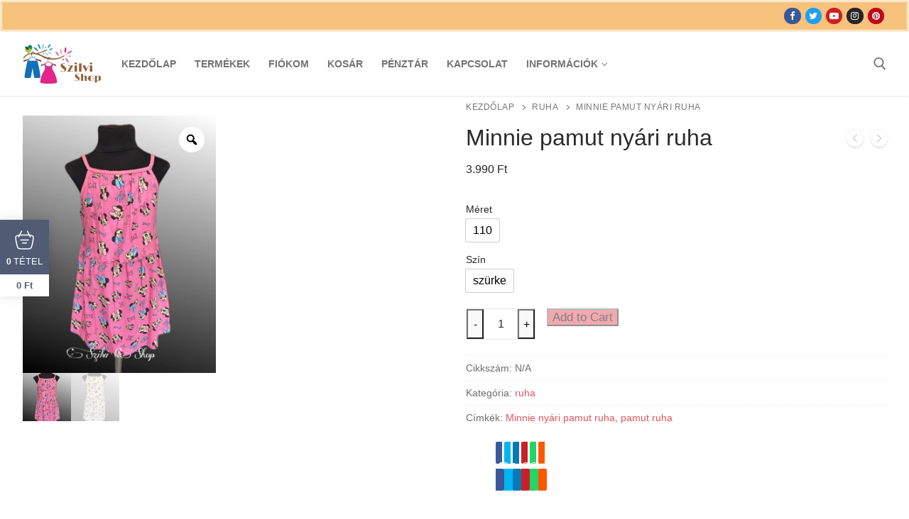

--- FILE ---
content_type: text/html; charset=UTF-8
request_url: https://szilvishop.hu/termek/minnie-pamut-nyari-ruha/
body_size: 53212
content:
<!doctype html>
<html lang="hu">
<head>
	<meta charset="UTF-8">
	<meta name="viewport" content="width=device-width, initial-scale=1, maximum-scale=10.0, user-scalable=yes">
	<link rel="profile" href="http://gmpg.org/xfn/11">
	<meta name='robots' content='index, follow, max-image-preview:large, max-snippet:-1, max-video-preview:-1' />
<meta property="og:url" content="https://szilvishop.hu/termek/minnie-pamut-nyari-ruha/" /><meta property="og:type" content="article" /><meta property="og:title" content="Minnie pamut nyári ruha" /><meta property="og:image" content="https://szilvishop.hu/wp-content/uploads/2021/06/283683908_429562312507266_3811965912890672013_n.jpg" /><meta property="og:site_name" content="Szilvishop.hu" /><meta name="twitter:card" content="summary" />
	<!-- This site is optimized with the Yoast SEO plugin v26.7 - https://yoast.com/wordpress/plugins/seo/ -->
	<title>Minnie pamut nyári ruha - Disney termék - Szilvishop.hu</title>
	<link rel="canonical" href="https://szilvishop.hu/termek/minnie-pamut-nyari-ruha/" />
	<meta property="og:locale" content="hu_HU" />
	<meta property="og:type" content="article" />
	<meta property="og:title" content="Minnie pamut nyári ruha - Disney termék - Szilvishop.hu" />
	<meta property="og:url" content="https://szilvishop.hu/termek/minnie-pamut-nyari-ruha/" />
	<meta property="og:site_name" content="Szilvishop.hu" />
	<meta property="article:publisher" content="https://www.facebook.com/groups/119495061588068/" />
	<meta property="article:modified_time" content="2025-09-25T13:08:25+00:00" />
	<meta property="og:image" content="https://szilvishop.hu/wp-content/uploads/2021/06/283683908_429562312507266_3811965912890672013_n.jpg" />
	<meta property="og:image:width" content="1536" />
	<meta property="og:image:height" content="2048" />
	<meta property="og:image:type" content="image/jpeg" />
	<meta name="twitter:card" content="summary_large_image" />
	<meta name="twitter:label1" content="Becsült olvasási idő" />
	<meta name="twitter:data1" content="1 perc" />
	<script type="application/ld+json" class="yoast-schema-graph">{"@context":"https://schema.org","@graph":[{"@type":"WebPage","@id":"https://szilvishop.hu/termek/minnie-pamut-nyari-ruha/","url":"https://szilvishop.hu/termek/minnie-pamut-nyari-ruha/","name":"Minnie pamut nyári ruha - Disney termék - Szilvishop.hu","isPartOf":{"@id":"https://szilvishop.hu/#website"},"primaryImageOfPage":{"@id":"https://szilvishop.hu/termek/minnie-pamut-nyari-ruha/#primaryimage"},"image":{"@id":"https://szilvishop.hu/termek/minnie-pamut-nyari-ruha/#primaryimage"},"thumbnailUrl":"https://szilvishop.hu/wp-content/uploads/2021/06/283683908_429562312507266_3811965912890672013_n.jpg","datePublished":"2021-06-14T12:35:54+00:00","dateModified":"2025-09-25T13:08:25+00:00","breadcrumb":{"@id":"https://szilvishop.hu/termek/minnie-pamut-nyari-ruha/#breadcrumb"},"inLanguage":"hu","potentialAction":[{"@type":"ReadAction","target":["https://szilvishop.hu/termek/minnie-pamut-nyari-ruha/"]}]},{"@type":"ImageObject","inLanguage":"hu","@id":"https://szilvishop.hu/termek/minnie-pamut-nyari-ruha/#primaryimage","url":"https://szilvishop.hu/wp-content/uploads/2021/06/283683908_429562312507266_3811965912890672013_n.jpg","contentUrl":"https://szilvishop.hu/wp-content/uploads/2021/06/283683908_429562312507266_3811965912890672013_n.jpg","width":1536,"height":2048},{"@type":"BreadcrumbList","@id":"https://szilvishop.hu/termek/minnie-pamut-nyari-ruha/#breadcrumb","itemListElement":[{"@type":"ListItem","position":1,"name":"Home","item":"https://szilvishop.hu/"},{"@type":"ListItem","position":2,"name":"Termékek","item":"https://szilvishop.hu/"},{"@type":"ListItem","position":3,"name":"Minnie pamut nyári ruha"}]},{"@type":"WebSite","@id":"https://szilvishop.hu/#website","url":"https://szilvishop.hu/","name":"Szilvishop.hu","description":"","publisher":{"@id":"https://szilvishop.hu/#organization"},"potentialAction":[{"@type":"SearchAction","target":{"@type":"EntryPoint","urlTemplate":"https://szilvishop.hu/?s={search_term_string}"},"query-input":{"@type":"PropertyValueSpecification","valueRequired":true,"valueName":"search_term_string"}}],"inLanguage":"hu"},{"@type":"Organization","@id":"https://szilvishop.hu/#organization","name":"Szilvishop.hu","url":"https://szilvishop.hu/","logo":{"@type":"ImageObject","inLanguage":"hu","@id":"https://szilvishop.hu/#/schema/logo/image/","url":"https://szilvishop.hu/wp-content/uploads/2025/10/cropped-cropped-szilvishop-logo-e1759322874512.png","contentUrl":"https://szilvishop.hu/wp-content/uploads/2025/10/cropped-cropped-szilvishop-logo-e1759322874512.png","width":110,"height":60,"caption":"Szilvishop.hu"},"image":{"@id":"https://szilvishop.hu/#/schema/logo/image/"},"sameAs":["https://www.facebook.com/groups/119495061588068/"]}]}</script>
	<!-- / Yoast SEO plugin. -->


<link rel="alternate" type="application/rss+xml" title="Szilvishop.hu &raquo; hírcsatorna" href="https://szilvishop.hu/feed/" />
<link rel="alternate" type="application/rss+xml" title="Szilvishop.hu &raquo; hozzászólás hírcsatorna" href="https://szilvishop.hu/comments/feed/" />
<link rel="alternate" type="application/rss+xml" title="Szilvishop.hu &raquo; Minnie pamut nyári ruha hozzászólás hírcsatorna" href="https://szilvishop.hu/termek/minnie-pamut-nyari-ruha/feed/" />
<link rel="alternate" title="oEmbed (JSON)" type="application/json+oembed" href="https://szilvishop.hu/wp-json/oembed/1.0/embed?url=https%3A%2F%2Fszilvishop.hu%2Ftermek%2Fminnie-pamut-nyari-ruha%2F" />
<link rel="alternate" title="oEmbed (XML)" type="text/xml+oembed" href="https://szilvishop.hu/wp-json/oembed/1.0/embed?url=https%3A%2F%2Fszilvishop.hu%2Ftermek%2Fminnie-pamut-nyari-ruha%2F&#038;format=xml" />
<style id='wp-img-auto-sizes-contain-inline-css' type='text/css'>
img:is([sizes=auto i],[sizes^="auto," i]){contain-intrinsic-size:3000px 1500px}
/*# sourceURL=wp-img-auto-sizes-contain-inline-css */
</style>
<link rel='stylesheet' id='vp-woo-pont-picker-block-css' href='https://szilvishop.hu/wp-content/plugins/hungarian-pickup-points-for-woocommerce/build/style-pont-picker-block.css?ver=4.0.4' type='text/css' media='all' />
<link rel='stylesheet' id='twb-open-sans-css' href='https://fonts.googleapis.com/css?family=Open+Sans%3A300%2C400%2C500%2C600%2C700%2C800&#038;display=swap&#038;ver=6.9' type='text/css' media='all' />
<link rel='stylesheet' id='twb-global-css' href='https://szilvishop.hu/wp-content/plugins/slider-wd/booster/assets/css/global.css?ver=1.0.0' type='text/css' media='all' />
<link rel='stylesheet' id='elementor-frontend-css' href='https://szilvishop.hu/wp-content/plugins/elementor/assets/css/frontend.min.css?ver=3.34.1' type='text/css' media='all' />
<style id='wp-emoji-styles-inline-css' type='text/css'>

	img.wp-smiley, img.emoji {
		display: inline !important;
		border: none !important;
		box-shadow: none !important;
		height: 1em !important;
		width: 1em !important;
		margin: 0 0.07em !important;
		vertical-align: -0.1em !important;
		background: none !important;
		padding: 0 !important;
	}
/*# sourceURL=wp-emoji-styles-inline-css */
</style>
<link rel='stylesheet' id='wp-block-library-css' href='https://szilvishop.hu/wp-includes/css/dist/block-library/style.min.css?ver=6.9' type='text/css' media='all' />
<style id='classic-theme-styles-inline-css' type='text/css'>
/*! This file is auto-generated */
.wp-block-button__link{color:#fff;background-color:#32373c;border-radius:9999px;box-shadow:none;text-decoration:none;padding:calc(.667em + 2px) calc(1.333em + 2px);font-size:1.125em}.wp-block-file__button{background:#32373c;color:#fff;text-decoration:none}
/*# sourceURL=/wp-includes/css/classic-themes.min.css */
</style>
<style id='global-styles-inline-css' type='text/css'>
:root{--wp--preset--aspect-ratio--square: 1;--wp--preset--aspect-ratio--4-3: 4/3;--wp--preset--aspect-ratio--3-4: 3/4;--wp--preset--aspect-ratio--3-2: 3/2;--wp--preset--aspect-ratio--2-3: 2/3;--wp--preset--aspect-ratio--16-9: 16/9;--wp--preset--aspect-ratio--9-16: 9/16;--wp--preset--color--black: #000000;--wp--preset--color--cyan-bluish-gray: #abb8c3;--wp--preset--color--white: #ffffff;--wp--preset--color--pale-pink: #f78da7;--wp--preset--color--vivid-red: #cf2e2e;--wp--preset--color--luminous-vivid-orange: #ff6900;--wp--preset--color--luminous-vivid-amber: #fcb900;--wp--preset--color--light-green-cyan: #7bdcb5;--wp--preset--color--vivid-green-cyan: #00d084;--wp--preset--color--pale-cyan-blue: #8ed1fc;--wp--preset--color--vivid-cyan-blue: #0693e3;--wp--preset--color--vivid-purple: #9b51e0;--wp--preset--gradient--vivid-cyan-blue-to-vivid-purple: linear-gradient(135deg,rgb(6,147,227) 0%,rgb(155,81,224) 100%);--wp--preset--gradient--light-green-cyan-to-vivid-green-cyan: linear-gradient(135deg,rgb(122,220,180) 0%,rgb(0,208,130) 100%);--wp--preset--gradient--luminous-vivid-amber-to-luminous-vivid-orange: linear-gradient(135deg,rgb(252,185,0) 0%,rgb(255,105,0) 100%);--wp--preset--gradient--luminous-vivid-orange-to-vivid-red: linear-gradient(135deg,rgb(255,105,0) 0%,rgb(207,46,46) 100%);--wp--preset--gradient--very-light-gray-to-cyan-bluish-gray: linear-gradient(135deg,rgb(238,238,238) 0%,rgb(169,184,195) 100%);--wp--preset--gradient--cool-to-warm-spectrum: linear-gradient(135deg,rgb(74,234,220) 0%,rgb(151,120,209) 20%,rgb(207,42,186) 40%,rgb(238,44,130) 60%,rgb(251,105,98) 80%,rgb(254,248,76) 100%);--wp--preset--gradient--blush-light-purple: linear-gradient(135deg,rgb(255,206,236) 0%,rgb(152,150,240) 100%);--wp--preset--gradient--blush-bordeaux: linear-gradient(135deg,rgb(254,205,165) 0%,rgb(254,45,45) 50%,rgb(107,0,62) 100%);--wp--preset--gradient--luminous-dusk: linear-gradient(135deg,rgb(255,203,112) 0%,rgb(199,81,192) 50%,rgb(65,88,208) 100%);--wp--preset--gradient--pale-ocean: linear-gradient(135deg,rgb(255,245,203) 0%,rgb(182,227,212) 50%,rgb(51,167,181) 100%);--wp--preset--gradient--electric-grass: linear-gradient(135deg,rgb(202,248,128) 0%,rgb(113,206,126) 100%);--wp--preset--gradient--midnight: linear-gradient(135deg,rgb(2,3,129) 0%,rgb(40,116,252) 100%);--wp--preset--font-size--small: 13px;--wp--preset--font-size--medium: 20px;--wp--preset--font-size--large: 36px;--wp--preset--font-size--x-large: 42px;--wp--preset--spacing--20: 0.44rem;--wp--preset--spacing--30: 0.67rem;--wp--preset--spacing--40: 1rem;--wp--preset--spacing--50: 1.5rem;--wp--preset--spacing--60: 2.25rem;--wp--preset--spacing--70: 3.38rem;--wp--preset--spacing--80: 5.06rem;--wp--preset--shadow--natural: 6px 6px 9px rgba(0, 0, 0, 0.2);--wp--preset--shadow--deep: 12px 12px 50px rgba(0, 0, 0, 0.4);--wp--preset--shadow--sharp: 6px 6px 0px rgba(0, 0, 0, 0.2);--wp--preset--shadow--outlined: 6px 6px 0px -3px rgb(255, 255, 255), 6px 6px rgb(0, 0, 0);--wp--preset--shadow--crisp: 6px 6px 0px rgb(0, 0, 0);}:where(.is-layout-flex){gap: 0.5em;}:where(.is-layout-grid){gap: 0.5em;}body .is-layout-flex{display: flex;}.is-layout-flex{flex-wrap: wrap;align-items: center;}.is-layout-flex > :is(*, div){margin: 0;}body .is-layout-grid{display: grid;}.is-layout-grid > :is(*, div){margin: 0;}:where(.wp-block-columns.is-layout-flex){gap: 2em;}:where(.wp-block-columns.is-layout-grid){gap: 2em;}:where(.wp-block-post-template.is-layout-flex){gap: 1.25em;}:where(.wp-block-post-template.is-layout-grid){gap: 1.25em;}.has-black-color{color: var(--wp--preset--color--black) !important;}.has-cyan-bluish-gray-color{color: var(--wp--preset--color--cyan-bluish-gray) !important;}.has-white-color{color: var(--wp--preset--color--white) !important;}.has-pale-pink-color{color: var(--wp--preset--color--pale-pink) !important;}.has-vivid-red-color{color: var(--wp--preset--color--vivid-red) !important;}.has-luminous-vivid-orange-color{color: var(--wp--preset--color--luminous-vivid-orange) !important;}.has-luminous-vivid-amber-color{color: var(--wp--preset--color--luminous-vivid-amber) !important;}.has-light-green-cyan-color{color: var(--wp--preset--color--light-green-cyan) !important;}.has-vivid-green-cyan-color{color: var(--wp--preset--color--vivid-green-cyan) !important;}.has-pale-cyan-blue-color{color: var(--wp--preset--color--pale-cyan-blue) !important;}.has-vivid-cyan-blue-color{color: var(--wp--preset--color--vivid-cyan-blue) !important;}.has-vivid-purple-color{color: var(--wp--preset--color--vivid-purple) !important;}.has-black-background-color{background-color: var(--wp--preset--color--black) !important;}.has-cyan-bluish-gray-background-color{background-color: var(--wp--preset--color--cyan-bluish-gray) !important;}.has-white-background-color{background-color: var(--wp--preset--color--white) !important;}.has-pale-pink-background-color{background-color: var(--wp--preset--color--pale-pink) !important;}.has-vivid-red-background-color{background-color: var(--wp--preset--color--vivid-red) !important;}.has-luminous-vivid-orange-background-color{background-color: var(--wp--preset--color--luminous-vivid-orange) !important;}.has-luminous-vivid-amber-background-color{background-color: var(--wp--preset--color--luminous-vivid-amber) !important;}.has-light-green-cyan-background-color{background-color: var(--wp--preset--color--light-green-cyan) !important;}.has-vivid-green-cyan-background-color{background-color: var(--wp--preset--color--vivid-green-cyan) !important;}.has-pale-cyan-blue-background-color{background-color: var(--wp--preset--color--pale-cyan-blue) !important;}.has-vivid-cyan-blue-background-color{background-color: var(--wp--preset--color--vivid-cyan-blue) !important;}.has-vivid-purple-background-color{background-color: var(--wp--preset--color--vivid-purple) !important;}.has-black-border-color{border-color: var(--wp--preset--color--black) !important;}.has-cyan-bluish-gray-border-color{border-color: var(--wp--preset--color--cyan-bluish-gray) !important;}.has-white-border-color{border-color: var(--wp--preset--color--white) !important;}.has-pale-pink-border-color{border-color: var(--wp--preset--color--pale-pink) !important;}.has-vivid-red-border-color{border-color: var(--wp--preset--color--vivid-red) !important;}.has-luminous-vivid-orange-border-color{border-color: var(--wp--preset--color--luminous-vivid-orange) !important;}.has-luminous-vivid-amber-border-color{border-color: var(--wp--preset--color--luminous-vivid-amber) !important;}.has-light-green-cyan-border-color{border-color: var(--wp--preset--color--light-green-cyan) !important;}.has-vivid-green-cyan-border-color{border-color: var(--wp--preset--color--vivid-green-cyan) !important;}.has-pale-cyan-blue-border-color{border-color: var(--wp--preset--color--pale-cyan-blue) !important;}.has-vivid-cyan-blue-border-color{border-color: var(--wp--preset--color--vivid-cyan-blue) !important;}.has-vivid-purple-border-color{border-color: var(--wp--preset--color--vivid-purple) !important;}.has-vivid-cyan-blue-to-vivid-purple-gradient-background{background: var(--wp--preset--gradient--vivid-cyan-blue-to-vivid-purple) !important;}.has-light-green-cyan-to-vivid-green-cyan-gradient-background{background: var(--wp--preset--gradient--light-green-cyan-to-vivid-green-cyan) !important;}.has-luminous-vivid-amber-to-luminous-vivid-orange-gradient-background{background: var(--wp--preset--gradient--luminous-vivid-amber-to-luminous-vivid-orange) !important;}.has-luminous-vivid-orange-to-vivid-red-gradient-background{background: var(--wp--preset--gradient--luminous-vivid-orange-to-vivid-red) !important;}.has-very-light-gray-to-cyan-bluish-gray-gradient-background{background: var(--wp--preset--gradient--very-light-gray-to-cyan-bluish-gray) !important;}.has-cool-to-warm-spectrum-gradient-background{background: var(--wp--preset--gradient--cool-to-warm-spectrum) !important;}.has-blush-light-purple-gradient-background{background: var(--wp--preset--gradient--blush-light-purple) !important;}.has-blush-bordeaux-gradient-background{background: var(--wp--preset--gradient--blush-bordeaux) !important;}.has-luminous-dusk-gradient-background{background: var(--wp--preset--gradient--luminous-dusk) !important;}.has-pale-ocean-gradient-background{background: var(--wp--preset--gradient--pale-ocean) !important;}.has-electric-grass-gradient-background{background: var(--wp--preset--gradient--electric-grass) !important;}.has-midnight-gradient-background{background: var(--wp--preset--gradient--midnight) !important;}.has-small-font-size{font-size: var(--wp--preset--font-size--small) !important;}.has-medium-font-size{font-size: var(--wp--preset--font-size--medium) !important;}.has-large-font-size{font-size: var(--wp--preset--font-size--large) !important;}.has-x-large-font-size{font-size: var(--wp--preset--font-size--x-large) !important;}
:where(.wp-block-post-template.is-layout-flex){gap: 1.25em;}:where(.wp-block-post-template.is-layout-grid){gap: 1.25em;}
:where(.wp-block-term-template.is-layout-flex){gap: 1.25em;}:where(.wp-block-term-template.is-layout-grid){gap: 1.25em;}
:where(.wp-block-columns.is-layout-flex){gap: 2em;}:where(.wp-block-columns.is-layout-grid){gap: 2em;}
:root :where(.wp-block-pullquote){font-size: 1.5em;line-height: 1.6;}
/*# sourceURL=global-styles-inline-css */
</style>
<link rel='stylesheet' id='contact-form-7-css' href='https://szilvishop.hu/wp-content/plugins/contact-form-7/includes/css/styles.css?ver=6.1.4' type='text/css' media='all' />
<link rel='stylesheet' id='photoswipe-css' href='https://szilvishop.hu/wp-content/plugins/woocommerce/assets/css/photoswipe/photoswipe.min.css?ver=10.4.3' type='text/css' media='all' />
<link rel='stylesheet' id='photoswipe-default-skin-css' href='https://szilvishop.hu/wp-content/plugins/woocommerce/assets/css/photoswipe/default-skin/default-skin.min.css?ver=10.4.3' type='text/css' media='all' />
<link rel='stylesheet' id='woocommerce-general-css' href='https://szilvishop.hu/wp-content/themes/customify/assets/css/compatibility/woocommerce.min.css?ver=10.4.3' type='text/css' media='all' />
<link rel='stylesheet' id='woocommerce-smallscreen-css' href='https://szilvishop.hu/wp-content/themes/customify/assets/css/compatibility/woocommerce-smallscreen.min.css?ver=10.4.3' type='text/css' media='only screen and (max-width: 768px)' />
<style id='woocommerce-inline-inline-css' type='text/css'>
.woocommerce form .form-row .required { visibility: visible; }
/*# sourceURL=woocommerce-inline-inline-css */
</style>
<link rel='stylesheet' id='swiper-css' href='https://szilvishop.hu/wp-content/plugins/elementor/assets/lib/swiper/v8/css/swiper.min.css?ver=8.4.5' type='text/css' media='all' />
<link rel='stylesheet' id='dashicons-css' href='https://szilvishop.hu/wp-includes/css/dashicons.min.css?ver=6.9' type='text/css' media='all' />
<link rel='stylesheet' id='rtwpvg-css' href='https://szilvishop.hu/wp-content/plugins/woo-product-variation-gallery/assets/css/rtwpvg.min.css?ver=1768796731' type='text/css' media='all' />
<style id='rtwpvg-inline-css' type='text/css'>
		
			:root {
				--rtwpvg-thumbnail-gap: 0px;
				--rtwpvg-gallery-margin-bottom: 30px;
			}
							.rtwpvg-images .rtwpvg-wrapper.loading-rtwpvg::after {
					background: url('https://szilvishop.hu/wp-content/plugins/woo-product-variation-gallery/assets/images/ajax-loader.gif') no-repeat center center;;
				}
						/* Large Screen / Default Width */
			.rtwpvg-images {
				max-width: 46%;
				width: 100%;
				float: none;
			}

			/* MD, Desktops */
			
			/* SM Devices, Tablets */
						@media only screen and (max-width: 768px) {
				.rtwpvg-images {
					max-width: 100% !important;
				}
			}

			
			/* XSM Devices, Phones */
						@media only screen and (max-width: 480px) {
				.rtwpvg-images {
					max-width: 100% !important;
				}
			}
			
					
		
        

            /* style */
                        .rtwpvg-images.rtwpvg-has-product-thumbnail .rtwpvg-wrapper .rtwpvg-slider-wrapper .rtwpvg-slider-prev-arrow,
            .rtwpvg-images.rtwpvg-has-product-thumbnail .rtwpvg-wrapper .rtwpvg-slider-wrapper .rtwpvg-slider-next-arrow,
            .rtwpvg-images.rtwpvg-has-product-thumbnail .rtwpvg-wrapper .rtwpvg-thumbnail-wrapper .rtwpvg-thumbnail-prev-arrow,
            .rtwpvg-images.rtwpvg-has-product-thumbnail .rtwpvg-wrapper .rtwpvg-thumbnail-wrapper .rtwpvg-thumbnail-next-arrow {
             background: rgba(0, 0, 0, 0.5);
             color: #ffffff;
                        }

                                    .rtwpvg-images.rtwpvg-has-product-thumbnail .rtwpvg-wrapper .rtwpvg-slider-wrapper .rtwpvg-slider-next-arrow:hover,
            .rtwpvg-images.rtwpvg-has-product-thumbnail .rtwpvg-wrapper .rtwpvg-slider-wrapper .rtwpvg-slider-prev-arrow:hover,
            .rtwpvg-images.rtwpvg-has-product-thumbnail .rtwpvg-wrapper .rtwpvg-thumbnail-wrapper .rtwpvg-thumbnail-slider .rtwpvg-thumbnail-prev-arrow:hover,
            .rtwpvg-images.rtwpvg-has-product-thumbnail .rtwpvg-wrapper .rtwpvg-thumbnail-wrapper .rtwpvg-thumbnail-slider .rtwpvg-thumbnail-next-arrow:hover {
             background: rgba(0, 0, 0, 0.9);
             color: #ffffff;
                        }

            
        
        
/*# sourceURL=rtwpvg-inline-css */
</style>
<link rel='stylesheet' id='rtwpvs-css' href='https://szilvishop.hu/wp-content/plugins/woo-product-variation-swatches/assets/css/rtwpvs.min.css?ver=1768796731' type='text/css' media='all' />
<style id='rtwpvs-inline-css' type='text/css'>
        
            .rtwpvs-term:not(.rtwpvs-radio-term) {
                width: 30px;
                height: 30px;
            }

            .rtwpvs-squared .rtwpvs-button-term {
                min-width: 30px;
            }

            .rtwpvs-button-term span {
                font-size: 16px;
            }

            
            
                        .rtwpvs.rtwpvs-attribute-behavior-blur .rtwpvs-term:not(.rtwpvs-radio-term).disabled::before,
            .rtwpvs.rtwpvs-attribute-behavior-blur .rtwpvs-term:not(.rtwpvs-radio-term).disabled::after,
            .rtwpvs.rtwpvs-attribute-behavior-blur .rtwpvs-term:not(.rtwpvs-radio-term).disabled:hover::before,
            .rtwpvs.rtwpvs-attribute-behavior-blur .rtwpvs-term:not(.rtwpvs-radio-term).disabled:hover::after {
                background: #ff0000 !important;
            }

                                    .rtwpvs.rtwpvs-attribute-behavior-blur .rtwpvs-term:not(.rtwpvs-radio-term).disabled img,
            .rtwpvs.rtwpvs-attribute-behavior-blur .rtwpvs-term:not(.rtwpvs-radio-term).disabled span,
            .rtwpvs.rtwpvs-attribute-behavior-blur .rtwpvs-term:not(.rtwpvs-radio-term).disabled:hover img,
            .rtwpvs.rtwpvs-attribute-behavior-blur .rtwpvs-term:not(.rtwpvs-radio-term).disabled:hover span {
                opacity: 0.3;
            }

                    
		
        
            /* Attribute style */
            .rtwpvs .rtwpvs-terms-wrapper .rtwpvs-term:not(.rtwpvs-radio-term) {
                box-shadow: 0 0 0 1px #cccccc !important;
            }
            .rtwpvs-shape-checkmark .rtwpvs-term.selected span.rtwpvs-term-span:before {
                background-color: #000000 !important;
            }
                        /*
            
            */

            .rtwpvs .rtwpvs-terms-wrapper .rtwpvs-button-term span,
            .rtwpvs .rtwpvs-terms-wrapper .rtwpvs-radio-term label,
            .rtwpvs .rtwpvs-terms-wrapper .reset_variations a {
                color: #000000 !important;
            }

            .rtwpvs .rtwpvs-terms-wrapper .rtwpvs-term:not(.radio-variable-item, .rtwpvs-radio-term) {
                background-color: #FFFFFF !important;
            }

            /*  Attribute Hover style  */
            .rtwpvs .rtwpvs-terms-wrapper .rtwpvs-term:not(.rtwpvs-radio-term):hover{
                box-shadow: 0 0 0 1px #000000 !important;
            } 
            .rtwpvs .rtwpvs-terms-wrapper .rtwpvs-button-term:hover span,
            .rtwpvs .rtwpvs-terms-wrapper .rtwpvs-button-term.selected:hover span,
            .rtwpvs .rtwpvs-terms-wrapper .rtwpvs-radio-term:hover label,
            .rtwpvs .rtwpvs-terms-wrapper .rtwpvs-radio-term.selected:hover label {
                color: #000000 !important;
            } 
            .rtwpvs .rtwpvs-terms-wrapper .rtwpvs-term:not(.rtwpvs-radio-term):hover{
                background-color: #FFFFFF !important;
            }  
            
            /*  Attribute selected style  */
            .rtwpvs .rtwpvs-terms-wrapper .rtwpvs-button-term.selected span,
            .rtwpvs .rtwpvs-terms-wrapper .rtwpvs-radio-term.selected label {
                color: #000000 !important;
            }

            .rtwpvs .rtwpvs-terms-wrapper .rtwpvs-term:not(.rtwpvs-radio-term).selected {
                background-color: #FFFFFF !important;
            }

            .rtwpvs .rtwpvs-terms-wrapper .rtwpvs-term:not(.rtwpvs-radio-term).selected {
                box-shadow: 0 0 0 2px #000000 !important;
            } 

                        .rtwpvs-archive-variation-wrapper .rtwpvs-term:not(.rtwpvs-radio-term) {
             width: 30px;
             height: 30px;
                        }

             

                        .rtwpvs-archive-variation-wrapper .rtwpvs-button-term span {
                font-size: 16px;
            } 
              

                        .rtwpvs.rtwpvs-tooltip .rtwpvs-terms-wrapper span.image-tooltip-wrapper {
                width: 150px;
            }

            
        
        
/*# sourceURL=rtwpvs-inline-css */
</style>
<link rel='stylesheet' id='rtwpvs-tooltip-css' href='https://szilvishop.hu/wp-content/plugins/woo-product-variation-swatches/assets/css/rtwpvs-tooltip.min.css?ver=1768796731' type='text/css' media='all' />
<link rel='stylesheet' id='rtsb-frontend-css' href='https://szilvishop.hu/wp-content/plugins/shopbuilder-pro/assets/css/frontend/frontend.css?ver=2.1.8' type='text/css' media='all' />
<style id='rtsb-frontend-inline-css' type='text/css'>
.rtsb-shopbuilder-plugin #toast-container .toast-success{color:#004BFF}.rtsb-shopbuilder-plugin #toast-container .toast-success:before{background-color:#004BFF}.rtsb-shopbuilder-plugin #toast-container .toast-close-button{color:#004BFF}.rtsb-shopbuilder-plugin #toast-container .toast-success{background-color:#F5F8FF}.rtsb-shopbuilder-plugin #toast-container .toast-success a{color:#0039C0}
body .tipsy .tipsy-inner { font-size: 13px !important; }body .tipsy .tipsy-inner { font-weight: 500 !important; }body .tipsy .tipsy-inner { color: #fff !important; }body .tipsy .tipsy-inner { background-color: #000 !important; }body .tipsy.tipsy-s .tipsy-arrow { border-top-color: #000 !important; }body .tipsy.tipsy-e .tipsy-arrow { border-left-color: #000 !important; }body .tipsy.tipsy-w .tipsy-arrow { border-right-color: #000 !important; }body .tipsy.tipsy-n .tipsy-arrow { border-bottom-color: #000 !important; }
.rtsb-sticky-cart-container {width: 1290px !important}
/*# sourceURL=rtsb-frontend-inline-css */
</style>
<link rel='stylesheet' id='rtsb-fonts-css' href='https://szilvishop.hu/wp-content/plugins/shopbuilder/assets/css/frontend/rtsb-fonts.css?ver=3.2.3' type='text/css' media='all' />
<link rel='stylesheet' id='font-awesome-css' href='https://szilvishop.hu/wp-content/plugins/elementor/assets/lib/font-awesome/css/font-awesome.min.css?ver=4.7.0' type='text/css' media='all' />
<link rel='stylesheet' id='customify-style-css' href='https://szilvishop.hu/wp-content/themes/customify/style.min.css?ver=0.4.13' type='text/css' media='all' />
<style id='customify-style-inline-css' type='text/css'>
.customify-container, .layout-contained, .site-framed .site, .site-boxed .site { max-width: 1450px; } .main-layout-content .entry-content > .alignwide { width: calc( 1450px - 4em ); max-width: 100vw;  }.header-top .header--row-inner,body:not(.fl-builder-edit) .button,body:not(.fl-builder-edit) button:not(.menu-mobile-toggle, .components-button, .customize-partial-edit-shortcut-button),body:not(.fl-builder-edit) input[type="button"]:not(.ed_button),button.button,input[type="button"]:not(.ed_button, .components-button, .customize-partial-edit-shortcut-button),input[type="reset"]:not(.components-button, .customize-partial-edit-shortcut-button),input[type="submit"]:not(.components-button, .customize-partial-edit-shortcut-button),.pagination .nav-links > *:hover,.pagination .nav-links span,.nav-menu-desktop.style-full-height .primary-menu-ul > li.current-menu-item > a,.nav-menu-desktop.style-full-height .primary-menu-ul > li.current-menu-ancestor > a,.nav-menu-desktop.style-full-height .primary-menu-ul > li > a:hover,.posts-layout .readmore-button:hover{    background-color: #3f3f3f;}.posts-layout .readmore-button {color: #3f3f3f;}.pagination .nav-links > *:hover,.pagination .nav-links span,.entry-single .tags-links a:hover,.entry-single .cat-links a:hover,.posts-layout .readmore-button,.posts-layout .readmore-button:hover{    border-color: #3f3f3f;}                 .wc-svg-btn.active,        .woocommerce-tabs.wc-tabs-horizontal ul.tabs li.active,        #review_form {            border-color: #3f3f3f;        }                .wc-svg-btn.active,        .wc-single-tabs ul.tabs li.active a,        .wc-single-tabs .tab-section.active .tab-section-heading a {            color: #3f3f3f;        }.customify-builder-btn{    background-color: #e2555d;}                 .add_to_cart_button        {            background-color: #e2555d;        }body{    color: #686868;}abbr, acronym {    border-bottom-color: #686868;}a                {                    color: #e2555d;} .woocommerce-account .woocommerce-MyAccount-navigation ul li.is-active a,        .woocommerce-account .woocommerce-MyAccount-navigation ul li a:hover {            color: #e2555d;        }a:hover,a:focus,.link-meta:hover, .link-meta a:hover{    color: #111111;}h2 + h3,.comments-area h2 + .comments-title,.h2 + h3,.comments-area .h2 + .comments-title,.page-breadcrumb {    border-top-color: #eaecee;}blockquote,.site-content .widget-area .menu li.current-menu-item > a:before{    border-left-color: #eaecee;}@media screen and (min-width: 64em) {    .comment-list .children li.comment {        border-left-color: #eaecee;    }    .comment-list .children li.comment:after {        background-color: #eaecee;    }}.page-titlebar, .page-breadcrumb,.posts-layout .entry-inner {    border-bottom-color: #eaecee;}.header-search-form .search-field,.entry-content .page-links a,.header-search-modal,.pagination .nav-links > *,.entry-footer .tags-links a, .entry-footer .cat-links a,.search .content-area article,.site-content .widget-area .menu li.current-menu-item > a,.posts-layout .entry-inner,.post-navigation .nav-links,article.comment .comment-meta,.widget-area .widget_pages li a, .widget-area .widget_categories li a, .widget-area .widget_archive li a, .widget-area .widget_meta li a, .widget-area .widget_nav_menu li a, .widget-area .widget_product_categories li a, .widget-area .widget_recent_entries li a, .widget-area .widget_rss li a,.widget-area .widget_recent_comments li{    border-color: #eaecee;}.header-search-modal::before {    border-top-color: #eaecee;    border-left-color: #eaecee;}@media screen and (min-width: 48em) {    .content-sidebar.sidebar_vertical_border .content-area {        border-right-color: #eaecee;    }    .sidebar-content.sidebar_vertical_border .content-area {        border-left-color: #eaecee;    }    .sidebar-sidebar-content.sidebar_vertical_border .sidebar-primary {        border-right-color: #eaecee;    }    .sidebar-sidebar-content.sidebar_vertical_border .sidebar-secondary {        border-right-color: #eaecee;    }    .content-sidebar-sidebar.sidebar_vertical_border .sidebar-primary {        border-left-color: #eaecee;    }    .content-sidebar-sidebar.sidebar_vertical_border .sidebar-secondary {        border-left-color: #eaecee;    }    .sidebar-content-sidebar.sidebar_vertical_border .content-area {        border-left-color: #eaecee;        border-right-color: #eaecee;    }    .sidebar-content-sidebar.sidebar_vertical_border .content-area {        border-left-color: #eaecee;        border-right-color: #eaecee;    }}.widget_price_filter .price_slider_wrapper .ui-widget-content {    background-color: #eaecee;}.product_list_widget li,#reviews #comments ol.commentlist li .comment-text,.woocommerce-tabs.wc-tabs-vertical .wc-tabs li,.product_meta > span,.woocommerce-tabs.wc-tabs-horizontal ul.tabs,.woocommerce-tabs.wc-tabs-vertical .wc-tabs li:first-child {            border-color: #eaecee;        }article.comment .comment-post-author {background: #6d6d6d;}.pagination .nav-links > *,.link-meta,.link-meta a,.color-meta,.entry-single .tags-links:before,.entry-single .cats-links:before{    color: #6d6d6d;}.widget_price_filter .ui-slider .ui-slider-handle {    border-color: #6d6d6d;}.wc-product-inner .wc-product__category a {    color: #6d6d6d;}.widget_price_filter .ui-slider .ui-slider-range,.widget_price_filter .price_slider_amount .button {            background-color: #6d6d6d;        }h1, h2, h3, h4, h5, h6 { color: #2b2b2b;}.site-content .widget-title { color: #444444;}#page-cover .page-cover-title {color: #dd9933;}#page-cover {background-image: url("https://szilvishop.hu/wp-content/uploads/2025/11/fejlecbanner.jpeg");}#page-cover {background-repeat: repeat;}#page-cover:before {background-color: rgba(255,255,255,0);}.header--row:not(.header--transparent).header-top .header--row-inner  {background-color: #f6c27c;border-style: double;} .sub-menu .li-duplicator {display:none !important;}.builder-header-html-item.item--html p, .builder-header-html-item.item--html {font-style: normal;font-weight: bold;text-decoration: none;text-transform: uppercase;font-size: 22px;}.header-search_icon-item .header-search-modal  {border-style: solid;} .header-search_icon-item .search-field  {border-style: solid;} .dark-mode .header-search_box-item .search-form-fields, .header-search_box-item .search-form-fields  {border-style: solid;} .site-content .content-area  {background-color: #FFFFFF;} .woocommerce .button.add_to_cart_button, .woocommerce .button.alt,.woocommerce .button.added_to_cart, .woocommerce .button.checkout, .woocommerce .button.product_type_variable,.item--wc_cart .cart-icon .cart-qty .customify-wc-total-qty{    background-color: #e2555d;}.comment-form-rating a, .star-rating,.comment-form-rating a:hover, .comment-form-rating a:focus, .star-rating:hover, .star-rating:focus{    color: #e2555d;}span.onsale{    background-color: #24ddb4;}/* CSS for desktop */#sidebar-secondary, #sidebar-primary, #main {padding-top: 10px;padding-bottom: 10px;}#page-cover {text-align: center;}#page-cover .page-cover-inner {min-height: 383px;}.header--row.header-top .customify-grid, .header--row.header-top .style-full-height .primary-menu-ul > li > a {min-height: 39px;}.header--row.header-main .customify-grid, .header--row.header-main .style-full-height .primary-menu-ul > li > a {min-height: 90px;}.header--row.header-bottom .customify-grid, .header--row.header-bottom .style-full-height .primary-menu-ul > li > a {min-height: 0px;}.header--row .builder-first--nav-icon {text-align: right;}.header-search_icon-item .search-submit {margin-left: -40px;}.header-search_box-item .search-submit{margin-left: -40px;} .header-search_box-item .woo_bootster_search .search-submit{margin-left: -40px;} .header-search_box-item .header-search-form button.search-submit{margin-left:-40px;}.header--row .builder-first--primary-menu {text-align: right;}/* CSS for tablet */@media screen and (max-width: 1024px) { #page-cover .page-cover-inner {min-height: 250px;}.header--row .builder-first--nav-icon {text-align: right;}.header-search_icon-item .search-submit {margin-left: -40px;}.header-search_box-item .search-submit{margin-left: -40px;} .header-search_box-item .woo_bootster_search .search-submit{margin-left: -40px;} .header-search_box-item .header-search-form button.search-submit{margin-left:-40px;} }/* CSS for mobile */@media screen and (max-width: 568px) { #page-cover .page-cover-inner {min-height: 200px;}.header--row.header-top .customify-grid, .header--row.header-top .style-full-height .primary-menu-ul > li > a {min-height: 33px;}.header--row .builder-first--nav-icon {text-align: right;}.header-search_icon-item .search-submit {margin-left: -40px;}.header-search_box-item .search-submit{margin-left: -40px;} .header-search_box-item .woo_bootster_search .search-submit{margin-left: -40px;} .header-search_box-item .header-search-form button.search-submit{margin-left:-40px;} }
/*# sourceURL=customify-style-inline-css */
</style>
<link rel='stylesheet' id='rtsb-quick-view-css' href='https://szilvishop.hu/wp-content/plugins/shopbuilder/assets/css/modules/quick-view.css?ver=3.2.3' type='text/css' media='all' />
<link rel='stylesheet' id='rtsb-wishlist-css' href='https://szilvishop.hu/wp-content/plugins/shopbuilder/assets/css/modules/wishlist.css?ver=3.2.3' type='text/css' media='all' />
<link rel='stylesheet' id='rtsb-mini-cart-css' href='https://szilvishop.hu/wp-content/plugins/shopbuilder-pro/assets/css/modules/mini-cart.css?ver=2.1.8' type='text/css' media='all' />
<link rel='stylesheet' id='rtsb-product-size-chart-css' href='https://szilvishop.hu/wp-content/plugins/shopbuilder-pro/assets/css/modules/product-size-chart.css?ver=2.1.8' type='text/css' media='all' />
<style id='rtsb-product-size-chart-inline-css' type='text/css'>
.rtsb-size-chart-wrapper  .rtsb-size-chart-button {justify-content: center;align-items: center;}.rtsb-size-chart-wrapper  .rtsb-size-chart-popups-view{display: inline-flex;margin: 0;align-items: center;text-decoration: none; transition: 0.3s all;}
/*# sourceURL=rtsb-product-size-chart-inline-css */
</style>
<link rel='stylesheet' id='rtsb-customize-my-account-css' href='https://szilvishop.hu/wp-content/plugins/shopbuilder-pro/assets/css/modules/customize-my-account.css?ver=2.1.8' type='text/css' media='all' />
<style id='rtsb-customize-my-account-inline-css' type='text/css'>
.woocommerce-account .rtsb-custom-wc-nav .woocommerce-MyAccount-navigation ul li.woocommerce-MyAccount-navigation-link {font-weight: 400;}
/*# sourceURL=rtsb-customize-my-account-inline-css */
</style>
<link rel='stylesheet' id='rtsb-product-addons-css' href='https://szilvishop.hu/wp-content/plugins/shopbuilder-pro/assets/css/modules/product-add-ons.css?ver=2.1.8' type='text/css' media='all' />
<link rel='stylesheet' id='rtsb-quick-checkout-css' href='https://szilvishop.hu/wp-content/plugins/shopbuilder-pro/assets/css/modules/quick-checkout.css?ver=2.1.8' type='text/css' media='all' />
<style id='rtsb-quick-checkout-inline-css' type='text/css'>
.rtsb_theme_customify .rtsb-quick-checkout-btn{display: inline-flex !important;margin: 0 !important;align-items: center !important;text-decoration: none !important;}
/*# sourceURL=rtsb-quick-checkout-inline-css */
</style>
<link rel='stylesheet' id='rtsb-sticky-add-to-cart-css' href='https://szilvishop.hu/wp-content/plugins/shopbuilder-pro/assets/css/modules/sticky-add-to-cart.css?ver=2.1.8' type='text/css' media='all' />
<link rel='stylesheet' id='rtsb-bulk-discount-css' href='https://szilvishop.hu/wp-content/plugins/shopbuilder-pro/assets/css/modules/bulk-discount-bogo.css?ver=2.1.8' type='text/css' media='all' />
<style id='rtsb-bulk-discount-inline-css' type='text/css'>
.rtsb-product-showcase .rtsb-bulk-discount-note{font-size:15px;}.rtsb-product-details .rtsb-bulk-discount-note{font-size:15px;}
/*# sourceURL=rtsb-bulk-discount-inline-css */
</style>
<script type="text/template" id="tmpl-variation-template">
	<div class="woocommerce-variation-description">{{{ data.variation.variation_description }}}</div>
	<div class="woocommerce-variation-price">{{{ data.variation.price_html }}}</div>
	<div class="woocommerce-variation-availability">{{{ data.variation.availability_html }}}</div>
</script>
<script type="text/template" id="tmpl-unavailable-variation-template">
	<p role="alert">Sajnáljuk, ez a termék nem elérhető. Kérlek, válassz egy másik kombinációt.</p>
</script>

<script type="text/template" id="tmpl-rtwpvs-variation-template">
    {{{ data.price_html }}}
    <div class="woocommerce-variation-availability">{{{ data.variation.availability_html }}}</div>
</script>
<script type="text/javascript" src="https://szilvishop.hu/wp-includes/js/jquery/jquery.min.js?ver=3.7.1" id="jquery-core-js"></script>
<script type="text/javascript" src="https://szilvishop.hu/wp-includes/js/jquery/jquery-migrate.min.js?ver=3.4.1" id="jquery-migrate-js"></script>
<script type="text/javascript" src="https://szilvishop.hu/wp-content/plugins/slider-wd/booster/assets/js/circle-progress.js?ver=1.2.2" id="twb-circle-js"></script>
<script type="text/javascript" id="twb-global-js-extra">
/* <![CDATA[ */
var twb = {"nonce":"031b4f6514","ajax_url":"https://szilvishop.hu/wp-admin/admin-ajax.php","plugin_url":"https://szilvishop.hu/wp-content/plugins/slider-wd/booster","href":"https://szilvishop.hu/wp-admin/admin.php?page=twb_slider_wd"};
var twb = {"nonce":"031b4f6514","ajax_url":"https://szilvishop.hu/wp-admin/admin-ajax.php","plugin_url":"https://szilvishop.hu/wp-content/plugins/slider-wd/booster","href":"https://szilvishop.hu/wp-admin/admin.php?page=twb_slider_wd"};
//# sourceURL=twb-global-js-extra
/* ]]> */
</script>
<script type="text/javascript" src="https://szilvishop.hu/wp-content/plugins/slider-wd/booster/assets/js/global.js?ver=1.0.0" id="twb-global-js"></script>
<script type="text/javascript" src="https://szilvishop.hu/wp-includes/js/dist/hooks.min.js?ver=dd5603f07f9220ed27f1" id="wp-hooks-js"></script>
<script type="text/javascript" id="say-what-js-js-extra">
/* <![CDATA[ */
var say_what_data = {"replacements":{"customify|Showing %1$d&ndash;%2$d of %3$d result|":"%1$d&ndash;%2$d term\u00e9k, \u00f6sszesen %3$d db","customify|Showing %1$d&ndash;%2$d of %3$d results|":"%1$d&ndash;%2$d term\u00e9k, \u00f6sszesen %3$d db","shopbuilder-pro|Account details|":"Fi\u00f3kadatok"}};
//# sourceURL=say-what-js-js-extra
/* ]]> */
</script>
<script type="text/javascript" src="https://szilvishop.hu/wp-content/plugins/say-what/assets/build/frontend.js?ver=fd31684c45e4d85aeb4e" id="say-what-js-js"></script>
<script type="text/javascript" src="https://szilvishop.hu/wp-content/plugins/woocommerce/assets/js/jquery-blockui/jquery.blockUI.min.js?ver=2.7.0-wc.10.4.3" id="wc-jquery-blockui-js" defer="defer" data-wp-strategy="defer"></script>
<script type="text/javascript" src="https://szilvishop.hu/wp-content/plugins/woocommerce/assets/js/js-cookie/js.cookie.min.js?ver=2.1.4-wc.10.4.3" id="wc-js-cookie-js" defer="defer" data-wp-strategy="defer"></script>
<script type="text/javascript" id="woocommerce-js-extra">
/* <![CDATA[ */
var woocommerce_params = {"ajax_url":"/wp-admin/admin-ajax.php","wc_ajax_url":"/?wc-ajax=%%endpoint%%","i18n_password_show":"Jelsz\u00f3 megjelen\u00edt\u00e9se","i18n_password_hide":"Jelsz\u00f3 elrejt\u00e9se","qty_pm":"1"};
//# sourceURL=woocommerce-js-extra
/* ]]> */
</script>
<script type="text/javascript" src="https://szilvishop.hu/wp-content/plugins/woocommerce/assets/js/frontend/woocommerce.min.js?ver=10.4.3" id="woocommerce-js" defer="defer" data-wp-strategy="defer"></script>
<script type="text/javascript" id="wc-country-select-js-extra">
/* <![CDATA[ */
var wc_country_select_params = {"countries":"{\"AF\":[],\"AL\":{\"AL-01\":\"Berat\",\"AL-09\":\"Dibra\",\"AL-02\":\"Durr\\u00ebs\",\"AL-03\":\"Elbasan\",\"AL-04\":\"Fier\",\"AL-05\":\"Gjirokastra\",\"AL-06\":\"Kor\\u00e7a\",\"AL-07\":\"Kuk\\u00ebs\",\"AL-08\":\"Lezha\",\"AL-10\":\"Shkodra\",\"AL-11\":\"Tirana\",\"AL-12\":\"Vlora\"},\"AO\":{\"BGO\":\"Bengo\",\"BLU\":\"Benguela\",\"BIE\":\"Bi\\u00e9\",\"CAB\":\"Cabinda\",\"CNN\":\"Cunene\",\"HUA\":\"Huambo\",\"HUI\":\"Hu\\u00edla\",\"CCU\":\"Kuando Kubango\",\"CNO\":\"Kwanza-Norte\",\"CUS\":\"Kwanza-Sul\",\"LUA\":\"Luanda\",\"LNO\":\"Lunda-Norte\",\"LSU\":\"Lunda-Sul\",\"MAL\":\"Malanje\",\"MOX\":\"Moxico\",\"NAM\":\"Namibe\",\"UIG\":\"U\\u00edge\",\"ZAI\":\"Zaire\"},\"AR\":{\"C\":\"Buenos Aires\",\"B\":\"Buenos Aires\",\"K\":\"Catamarca\",\"H\":\"Chaco\",\"U\":\"Chubut\",\"X\":\"C\\u00f3rdoba\",\"W\":\"Corrientes\",\"E\":\"Entre R\\u00edos\",\"P\":\"Formosa\",\"Y\":\"Jujuy\",\"L\":\"La Pampa\",\"F\":\"La Rioja\",\"M\":\"Mendoza\",\"N\":\"Misiones\",\"Q\":\"Neuqu\\u00e9n\",\"R\":\"R\\u00edo Negro\",\"A\":\"Salta\",\"J\":\"San Juan\",\"D\":\"San Luis\",\"Z\":\"Santa Cruz\",\"S\":\"Santa Fe\",\"G\":\"Santiago del Estero\",\"V\":\"Tierra del Fuego\",\"T\":\"Tucum\\u00e1n\"},\"AT\":[],\"AU\":{\"ACT\":\"Ausztr\\u00e1liai f\\u0151v\\u00e1rosi ter\\u00fclet\",\"NSW\":\"\\u00daj-D\\u00e9l-Wales\",\"NT\":\"\\u00c9szaki ter\\u00fclet\",\"QLD\":\"Queensland\",\"SA\":\"D\\u00e9l-Ausztr\\u00e1lia\",\"TAS\":\"Tasmania\",\"VIC\":\"Victoria\",\"WA\":\"Nyugat-Ausztr\\u00e1lia\"},\"AX\":[],\"BD\":{\"BD-05\":\"Bagerhat\",\"BD-01\":\"Bandarban\",\"BD-02\":\"Barguna\",\"BD-06\":\"Barisal\",\"BD-07\":\"Bhola\",\"BD-03\":\"Bogra\",\"BD-04\":\"Brahmanbaria\",\"BD-09\":\"Chandpur\",\"BD-10\":\"Chattogram\",\"BD-12\":\"Chuadanga\",\"BD-11\":\"Cox's Bazar\",\"BD-08\":\"Comilla\",\"BD-13\":\"Dhaka\",\"BD-14\":\"Dinajpur\",\"BD-15\":\"Faridpur \",\"BD-16\":\"Feni\",\"BD-19\":\"Gaibandha\",\"BD-18\":\"Gazipur\",\"BD-17\":\"Gopalganj\",\"BD-20\":\"Habiganj\",\"BD-21\":\"Jamalpur\",\"BD-22\":\"Jashore\",\"BD-25\":\"Jhalokati\",\"BD-23\":\"Jhenaidah\",\"BD-24\":\"Joypurhat\",\"BD-29\":\"Khagrachhari\",\"BD-27\":\"Khulna\",\"BD-26\":\"Kishoreganj\",\"BD-28\":\"Kurigram\",\"BD-30\":\"Kushtia\",\"BD-31\":\"Lakshmipur\",\"BD-32\":\"Lalmonirhat\",\"BD-36\":\"Madaripur\",\"BD-37\":\"Magura\",\"BD-33\":\"Manikganj \",\"BD-39\":\"Meherpur\",\"BD-38\":\"Moulvibazar\",\"BD-35\":\"Munshiganj\",\"BD-34\":\"Mymensingh\",\"BD-48\":\"Naogaon\",\"BD-43\":\"Narail\",\"BD-40\":\"Narayanganj\",\"BD-42\":\"Narsingdi\",\"BD-44\":\"Natore\",\"BD-45\":\"Nawabganj\",\"BD-41\":\"Netrakona\",\"BD-46\":\"Nilphamari\",\"BD-47\":\"Noakhali\",\"BD-49\":\"Pabna\",\"BD-52\":\"Panchagarh\",\"BD-51\":\"Patuakhali\",\"BD-50\":\"Pirojpur\",\"BD-53\":\"Rajbari\",\"BD-54\":\"Rajshahi\",\"BD-56\":\"Rangamati\",\"BD-55\":\"Rangpur\",\"BD-58\":\"Satkhira\",\"BD-62\":\"Shariatpur\",\"BD-57\":\"Sherpur\",\"BD-59\":\"Sirajganj\",\"BD-61\":\"Sunamganj\",\"BD-60\":\"Sylhet\",\"BD-63\":\"Tangail\",\"BD-64\":\"Thakurgaon\"},\"BE\":[],\"BG\":{\"BG-01\":\"Blagoevgrad\",\"BG-02\":\"Burgas\",\"BG-08\":\"Dobrich\",\"BG-07\":\"Gabrovo\",\"BG-26\":\"Haskovo\",\"BG-09\":\"Kardzhali\",\"BG-10\":\"Kyustendil\",\"BG-11\":\"Lovech\",\"BG-12\":\"Montana\",\"BG-13\":\"Pazardzhik\",\"BG-14\":\"Pernik\",\"BG-15\":\"Pleven\",\"BG-16\":\"Plovdiv\",\"BG-17\":\"Razgrad\",\"BG-18\":\"Ruse\",\"BG-27\":\"Shumen\",\"BG-19\":\"Silistra\",\"BG-20\":\"Sliven\",\"BG-21\":\"Smolyan\",\"BG-23\":\"Sz\\u00f3fia megye\",\"BG-22\":\"Sofia\",\"BG-24\":\"Stara Zagora\",\"BG-25\":\"Targovishte\",\"BG-03\":\"Varna\",\"BG-04\":\"Veliko Tarnovo\",\"BG-05\":\"Vidin\",\"BG-06\":\"Vratsa\",\"BG-28\":\"Yambol\"},\"BH\":[],\"BI\":[],\"BJ\":{\"AL\":\"Alibori\",\"AK\":\"Atakora\",\"AQ\":\"Atlantique\",\"BO\":\"Borgou\",\"CO\":\"Collines\",\"KO\":\"Kouffo\",\"DO\":\"Donga\",\"LI\":\"Littoral\",\"MO\":\"Mono\",\"OU\":\"Ou\\u00e9m\\u00e9\",\"PL\":\"Plateau\",\"ZO\":\"Zou\"},\"BO\":{\"BO-B\":\"Beni\",\"BO-H\":\"Chuquisaca\",\"BO-C\":\"Cochabamba\",\"BO-L\":\"La Paz\",\"BO-O\":\"Oruro\",\"BO-N\":\"Pando\",\"BO-P\":\"Potos\\u00ed\",\"BO-S\":\"Santa Cruz\",\"BO-T\":\"Tarija\"},\"BR\":{\"AC\":\"Acre\",\"AL\":\"Alagoas\",\"AP\":\"Amap\\u00e1\",\"AM\":\"Amazonas\",\"BA\":\"Bahia\",\"CE\":\"Cear\\u00e1\",\"DF\":\"Distrito Federal\",\"ES\":\"Esp\\u00edrito Santo\",\"GO\":\"Goi\\u00e1s\",\"MA\":\"Maranh\\u00e3o\",\"MT\":\"Mato Grosso\",\"MS\":\"Mato Grosso do Sul\",\"MG\":\"Minas Gerais\",\"PA\":\"Par\\u00e1\",\"PB\":\"Para\\u00edba\",\"PR\":\"Paran\\u00e1\",\"PE\":\"Pernambuco\",\"PI\":\"Piau\\u00ed\",\"RJ\":\"Rio de Janeiro\",\"RN\":\"Rio Grande do Norte\",\"RS\":\"Rio Grande do Sul\",\"RO\":\"Rond\\u00f4nia\",\"RR\":\"Roraima\",\"SC\":\"Santa Catarina\",\"SP\":\"S\\u00e3o Paulo\",\"SE\":\"Sergipe\",\"TO\":\"Tocantins\"},\"CA\":{\"AB\":\"Alberta\",\"BC\":\"British Columbia\",\"MB\":\"Manitoba\",\"NB\":\"New Brunswick\",\"NL\":\"\\u00daj-Fundland \\u00e9s Labrador\",\"NT\":\"Northwest Territories\",\"NS\":\"Nova Scotia\",\"NU\":\"Nunavut\",\"ON\":\"Ontario\",\"PE\":\"Prince Edward Island\",\"QC\":\"Quebec\",\"SK\":\"Saskatchewan\",\"YT\":\"Yukoni ter\\u00fclet\"},\"CH\":{\"AG\":\"Aargau\",\"AR\":\"Appenzell Ausserrhoden\",\"AI\":\"Appenzell Innerrhoden\",\"BL\":\"Basel-Landschaft\",\"BS\":\"Basel-Stadt\",\"BE\":\"Bern\",\"FR\":\"Fribourg\",\"GE\":\"Genf\",\"GL\":\"Glarus\",\"GR\":\"Graub\\u00fcnden\",\"JU\":\"Jura\",\"LU\":\"Luzern\",\"NE\":\"Neuch\\u00e2tel\",\"NW\":\"Nidwalden\",\"OW\":\"Obwalden\",\"SH\":\"Schaffhausen\",\"SZ\":\"Schwyz\",\"SO\":\"Solothurn\",\"SG\":\"St. Gallen\",\"TG\":\"Thurgau\",\"TI\":\"Ticino\",\"UR\":\"Uri\",\"VS\":\"Valais\",\"VD\":\"Vaud\",\"ZG\":\"Zug\",\"ZH\":\"Z\\u00fcrich\"},\"CL\":{\"CL-AI\":\"Ays\\u00e9n\",\"CL-AN\":\"Antofagasta\",\"CL-AP\":\"Arica \\u00e9s Parinacota\",\"CL-AR\":\"Araucan\\u00eda\",\"CL-AT\":\"Atacama\",\"CL-BI\":\"Biob\\u00edo\",\"CL-CO\":\"Coquimbo\",\"CL-LI\":\"O\\u2019Higgins\",\"CL-LL\":\"Los Lagos\",\"CL-LR\":\"Los R\\u00edos\",\"CL-MA\":\"Magell\\u00e1n-szoros \\u00e9s Chilei Antarktika r\\u00e9gi\\u00f3\",\"CL-ML\":\"Maule\",\"CL-NB\":\"\\u00d1uble\",\"CL-RM\":\"Santiago nagyv\\u00e1rosi r\\u00e9gi\\u00f3\",\"CL-TA\":\"Tarapac\\u00e1\",\"CL-VS\":\"Valpara\\u00edso\"},\"CN\":{\"CN1\":\"J\\u00fcnnan / \\u4e91\\u5357\",\"CN2\":\"Peking / \\u5317\\u4eac\",\"CN3\":\"Tiencsin / \\u5929\\u6d25\",\"CN4\":\"Hopej / \\u6cb3\\u5317\",\"CN5\":\"Sanhszi / \\u5c71\\u897f\",\"CN6\":\"Bels\\u0151-Mong\\u00f3lia Auton\\u00f3m Ter\\u00fclet / \\u5167\\u8499\\u53e4\",\"CN7\":\"Liaoning / \\u8fbd\\u5b81\",\"CN8\":\"Csilin / \\u5409\\u6797\",\"CN9\":\"Hejlungcsiang / \\u9ed1\\u9f99\\u6c5f\",\"CN10\":\"Sanghaj / \\u4e0a\\u6d77\",\"CN11\":\"Csiangszu / \\u6c5f\\u82cf\",\"CN12\":\"Cs\\u00f6csiang / \\u6d59\\u6c5f\",\"CN13\":\"Anhuj / \\u5b89\\u5fbd\",\"CN14\":\"Fucsien / \\u798f\\u5efa\",\"CN15\":\"Csianghszi / \\u6c5f\\u897f\",\"CN16\":\"Santung / \\u5c71\\u4e1c\",\"CN17\":\"Honan / \\u6cb3\\u5357\",\"CN18\":\"Hupej / \\u6e56\\u5317\",\"CN19\":\"Hunan / \\u6e56\\u5357\",\"CN20\":\"Kuangtung / \\u5e7f\\u4e1c\",\"CN21\":\"Kuanghszi-Csuang Auton\\u00f3m Ter\\u00fclet / \\u5e7f\\u897f\\u58ee\\u65cf\",\"CN22\":\"Hajnan / \\u6d77\\u5357\",\"CN23\":\"Csungking / \\u91cd\\u5e86\",\"CN24\":\"Szecsuan / \\u56db\\u5ddd\",\"CN25\":\"Kujcsou / \\u8d35\\u5dde\",\"CN26\":\"Senhszi / \\u9655\\u897f\",\"CN27\":\"Kanszu / \\u7518\\u8083\",\"CN28\":\"Csinghaj / \\u9752\\u6d77\",\"CN29\":\"Ninghszia-Huj Auton\\u00f3m Ter\\u00fclet / \\u5b81\\u590f\",\"CN30\":\"Maka\\u00f3 / \\u6fb3\\u95e8\",\"CN31\":\"Tibet / \\u897f\\u85cf\",\"CN32\":\"Hszincsiang / \\u65b0\\u7586\"},\"CO\":{\"CO-AMA\":\"Amazonas\",\"CO-ANT\":\"Antioquia\",\"CO-ARA\":\"Arauca\",\"CO-ATL\":\"Atl\\u00e1ntico\",\"CO-BOL\":\"Bol\\u00edvar\",\"CO-BOY\":\"Boyac\\u00e1\",\"CO-CAL\":\"Caldas\",\"CO-CAQ\":\"Caquet\\u00e1\",\"CO-CAS\":\"Casanare\",\"CO-CAU\":\"Cauca\",\"CO-CES\":\"Cesar\",\"CO-CHO\":\"Choc\\u00f3\",\"CO-COR\":\"C\\u00f3rdoba\",\"CO-CUN\":\"Cundinamarca\",\"CO-DC\":\"Capital District\",\"CO-GUA\":\"Guain\\u00eda\",\"CO-GUV\":\"Guaviare\",\"CO-HUI\":\"Huila\",\"CO-LAG\":\"La Guajira\",\"CO-MAG\":\"Magdalena\",\"CO-MET\":\"Meta\",\"CO-NAR\":\"Nari\\u00f1o\",\"CO-NSA\":\"Norte de Santander\",\"CO-PUT\":\"Putumayo\",\"CO-QUI\":\"Quind\\u00edo\",\"CO-RIS\":\"Risaralda\",\"CO-SAN\":\"Santander\",\"CO-SAP\":\"San Andr\\u00e9s & Providencia\",\"CO-SUC\":\"Sucre\",\"CO-TOL\":\"Tolima\",\"CO-VAC\":\"Valle del Cauca\",\"CO-VAU\":\"Vaup\\u00e9s\",\"CO-VID\":\"Vichada\"},\"CR\":{\"CR-A\":\"Alajuela\",\"CR-C\":\"Cartago\",\"CR-G\":\"Guanacaste\",\"CR-H\":\"Heredia\",\"CR-L\":\"Lim\\u00f3n\",\"CR-P\":\"Puntarenas\",\"CR-SJ\":\"San Jos\\u00e9\"},\"CZ\":[],\"DE\":{\"DE-BW\":\"Baden-W\\u00fcrttemberg\",\"DE-BY\":\"Bajororsz\\u00e1g\",\"DE-BE\":\"Berlin\",\"DE-BB\":\"Brandenburg\",\"DE-HB\":\"Br\\u00e9ma\",\"DE-HH\":\"Hamburg\",\"DE-HE\":\"Hessen\",\"DE-MV\":\"Mecklenburg-El\\u0151-Pomer\\u00e1nia\",\"DE-NI\":\"Als\\u00f3-Sz\\u00e1szorsz\\u00e1g\",\"DE-NW\":\"\\u00c9szak-Rajna-Vesztf\\u00e1lia\",\"DE-RP\":\"Rajna-vid\\u00e9k-Pfalz\",\"DE-SL\":\"Saar-vid\\u00e9k\",\"DE-SN\":\"Sz\\u00e1szorsz\\u00e1g\",\"DE-ST\":\"Sz\\u00e1sz-Anhalt\",\"DE-SH\":\"Schleswig-Holstein\",\"DE-TH\":\"T\\u00fcringia\"},\"DK\":[],\"DO\":{\"DO-01\":\"Distrito Nacional\",\"DO-02\":\"Azua\",\"DO-03\":\"Baoruco\",\"DO-04\":\"Barahona\",\"DO-33\":\"Cibao Nordeste\",\"DO-34\":\"Cibao Noroeste\",\"DO-35\":\"Cibao Norte\",\"DO-36\":\"Cibao Sur\",\"DO-05\":\"Dajab\\u00f3n\",\"DO-06\":\"Duarte\",\"DO-08\":\"El Seibo\",\"DO-37\":\"El Valle\",\"DO-07\":\"El\\u00edas Pi\\u00f1a\",\"DO-38\":\"Enriquillo\",\"DO-09\":\"Espaillat\",\"DO-30\":\"Hato Mayor\",\"DO-19\":\"Hermanas Mirabal\",\"DO-39\":\"Hig\\u00fcamo\",\"DO-10\":\"Independencia\",\"DO-11\":\"La Altagracia\",\"DO-12\":\"La Romana\",\"DO-13\":\"La Vega\",\"DO-14\":\"Mar\\u00eda Trinidad S\\u00e1nchez\",\"DO-28\":\"Monse\\u00f1or Nouel\",\"DO-15\":\"Monte Cristi\",\"DO-29\":\"Monte Plata\",\"DO-40\":\"Ozama\",\"DO-16\":\"Pedernales\",\"DO-17\":\"Peravia\",\"DO-18\":\"Puerto Plata\",\"DO-20\":\"Saman\\u00e1\",\"DO-21\":\"San Crist\\u00f3bal\",\"DO-31\":\"San Jos\\u00e9 de Ocoa\",\"DO-22\":\"San Juan\",\"DO-23\":\"San Pedro de Macor\\u00eds\",\"DO-24\":\"S\\u00e1nchez Ram\\u00edrez\",\"DO-25\":\"Santiago\",\"DO-26\":\"Santiago Rodr\\u00edguez\",\"DO-32\":\"Santo Domingo\",\"DO-41\":\"Valdesia\",\"DO-27\":\"Valverde\",\"DO-42\":\"Yuma\"},\"DZ\":{\"DZ-01\":\"Adrar\",\"DZ-02\":\"Gelma\",\"DZ-03\":\"Lagv\\u00e1t\",\"DZ-04\":\"Um el-Buaghi\",\"DZ-05\":\"Batna\",\"DZ-06\":\"B\\u00e9ja\\u00efa\",\"DZ-07\":\"Biskra\",\"DZ-08\":\"B\\u00e9char\",\"DZ-09\":\"Blida\",\"DZ-10\":\"Bouira\",\"DZ-11\":\"Tamanrasszet\",\"DZ-12\":\"T\\u00e9bessa\",\"DZ-13\":\"Tilimsz\\u00e1n\",\"DZ-14\":\"Tij\\u00e1ret\",\"DZ-15\":\"Tizi Uzu\",\"DZ-16\":\"Alg\\u00e9ria\",\"DZ-17\":\"Djelfa\",\"DZ-18\":\"Jijel\",\"DZ-19\":\"S\\u00e9tif\",\"DZ-20\":\"Sa\\u00efda\",\"DZ-21\":\"Szk\\u00edkda\",\"DZ-22\":\"Sidi Bel Abb\\u00e8s\",\"DZ-23\":\"Ann\\u00e1ba\",\"DZ-24\":\"Gelma\",\"DZ-25\":\"Kaszent\\u00edna\",\"DZ-26\":\"M\\u00e9d\\u00e9a\",\"DZ-27\":\"Mosztag\\u00e1nem\",\"DZ-28\":\"M\\u2019Sila\",\"DZ-29\":\"M\\u00e1szkara\",\"DZ-30\":\"Ouargla\",\"DZ-31\":\"Or\\u00e1n\",\"DZ-32\":\"El Baj\\u00e1d\",\"DZ-33\":\"Illizi\",\"DZ-34\":\"Bordj Bou Arr\\u00e9ridj\",\"DZ-35\":\"Boumerd\\u00e8s\",\"DZ-36\":\"El Tarf\",\"DZ-37\":\"Tind\\u00faf\",\"DZ-38\":\"Tissemsilt\",\"DZ-39\":\"El Oued\",\"DZ-40\":\"Khenchela\",\"DZ-41\":\"Sz\\u00fak Ahr\\u00e1sz\",\"DZ-42\":\"Tip\\u00e1za\",\"DZ-43\":\"M\\u00edla\",\"DZ-44\":\"A\\u00efn Defla\",\"DZ-45\":\"Na\\u00e1ma\",\"DZ-46\":\"A\\u00efn T\\u00e9mouchent\",\"DZ-47\":\"Gharda\\u00efa\",\"DZ-48\":\"Relizane\"},\"EE\":[],\"EC\":{\"EC-A\":\"Azuay\",\"EC-B\":\"Bol\\u00edvar\",\"EC-F\":\"Ca\\u00f1ar\",\"EC-C\":\"Carchi\",\"EC-H\":\"Chimborazo\",\"EC-X\":\"Cotopaxi\",\"EC-O\":\"El Oro\",\"EC-E\":\"Esmeraldas\",\"EC-W\":\"Gal\\u00e1pagos\",\"EC-G\":\"Guayas\",\"EC-I\":\"Imbabura\",\"EC-L\":\"Loja\",\"EC-R\":\"Los R\\u00edos\",\"EC-M\":\"Manab\\u00ed\",\"EC-S\":\"Morona-Santiago\",\"EC-N\":\"Napo\",\"EC-D\":\"Orellana\",\"EC-Y\":\"Pastaza\",\"EC-P\":\"Pichincha\",\"EC-SE\":\"Santa Elena\",\"EC-SD\":\"Santo Domingo de los Ts\\u00e1chilas\",\"EC-U\":\"Sucumb\\u00edos\",\"EC-T\":\"Tungurahua\",\"EC-Z\":\"Zamora-Chinchipe\"},\"EG\":{\"EGALX\":\"Alexandria\",\"EGASN\":\"Asszu\\u00e1n\",\"EGAST\":\"Aszj\\u00fat\",\"EGBA\":\"V\\u00f6r\\u00f6s-tengeri\",\"EGBH\":\"Buhajra\",\"EGBNS\":\"Bani Szuvajf\",\"EGC\":\"Kair\\u00f3\",\"EGDK\":\"Dakahlijja\",\"EGDT\":\"Damietta\",\"EGFYM\":\"Fajj\\u00fam\",\"EGGH\":\"Gharbijja\",\"EGGZ\":\"Giza\",\"EGIS\":\"Iszm\\u00e1ilija\",\"EGJS\":\"D\\u00e9l-S\\u00ednai\",\"EGKB\":\"Kalj\\u00fabijja\",\"EGKFS\":\"Kafr es-Sajh\",\"EGKN\":\"Kena\",\"EGLX\":\"Luxor\",\"EGMN\":\"Minja\",\"EGMNF\":\"Min\\u00fafijja\",\"EGMT\":\"Matr\\u00fah\",\"EGPTS\":\"Port Sza\\u00edd\",\"EGSHG\":\"Szoh\\u00e1g\",\"EGSHR\":\"Al Sharqia\",\"EGSIN\":\"\\u00c9szak-s\\u00ednai\",\"EGSUZ\":\"Szuez\",\"EGWAD\":\"\\u00daj-v\\u00f6lgy\"},\"ES\":{\"C\":\"A Coru\\u00f1a\",\"VI\":\"Araba/\\u00c1lava\",\"AB\":\"Albacete\",\"A\":\"Alicante\",\"AL\":\"Almer\\u00eda\",\"O\":\"Asturias\",\"AV\":\"\\u00c1vila\",\"BA\":\"Badajoz\",\"PM\":\"Baleares\",\"B\":\"Barcelona\",\"BU\":\"Burgos\",\"CC\":\"C\\u00e1ceres\",\"CA\":\"C\\u00e1diz\",\"S\":\"Cantabria\",\"CS\":\"Castell\\u00f3n\",\"CE\":\"Ceuta\",\"CR\":\"Ciudad Real\",\"CO\":\"C\\u00f3rdoba\",\"CU\":\"Cuenca\",\"GI\":\"Girona\",\"GR\":\"Granada\",\"GU\":\"Guadalajara\",\"SS\":\"Gipuzkoa\",\"H\":\"Huelva\",\"HU\":\"Huesca\",\"J\":\"Ja\\u00e9n\",\"LO\":\"La Rioja\",\"GC\":\"Las Palmas\",\"LE\":\"Le\\u00f3n\",\"L\":\"Lleida\",\"LU\":\"Lugo\",\"M\":\"Madrid\",\"MA\":\"M\\u00e1laga\",\"ML\":\"Melilla\",\"MU\":\"Murcia\",\"NA\":\"Navarra\",\"OR\":\"Ourense\",\"P\":\"Palencia\",\"PO\":\"Pontevedra\",\"SA\":\"Salamanca\",\"TF\":\"Santa Cruz de Tenerife\",\"SG\":\"Segovia\",\"SE\":\"Sevilla\",\"SO\":\"Soria\",\"T\":\"Tarragona\",\"TE\":\"Teruel\",\"TO\":\"Toledo\",\"V\":\"Valencia\",\"VA\":\"Valladolid\",\"BI\":\"Bizkaia\",\"ZA\":\"Zamora\",\"Z\":\"Zaragoza\"},\"ET\":[],\"FI\":[],\"FR\":[],\"GF\":[],\"GH\":{\"AF\":\"Ahafo\",\"AH\":\"Ashanti\",\"BA\":\"Brong-Ahafo\",\"BO\":\"Bono\",\"BE\":\"Bono East\",\"CP\":\"Central\",\"EP\":\"Kelet\",\"AA\":\"Greater Accra\",\"NE\":\"\\u00c9szakkelet\",\"NP\":\"\\u00c9szak\",\"OT\":\"Oti\",\"SV\":\"Szavanna\",\"UE\":\"Fels\\u0151-Kelet\",\"UW\":\"Fels\\u0151-Nyugat\",\"TV\":\"Volta\",\"WP\":\"Nyugat\",\"WN\":\"Western North\"},\"GP\":[],\"GR\":{\"I\":\"Attika\",\"A\":\"Kelet-Maked\\u00f3nia \\u00e9s Thr\\u00e1kia\",\"B\":\"K\\u00f6z\\u00e9p-Maked\\u00f3nia\",\"C\":\"Nyugat-Maked\\u00f3nia\",\"D\":\"\\u00cdpirosz\",\"E\":\"Thessz\\u00e1lia\",\"F\":\"J\\u00f3n-szigetek\",\"G\":\"Nyugat-G\\u00f6r\\u00f6gorsz\\u00e1g\",\"H\":\"K\\u00f6z\\u00e9p-G\\u00f6r\\u00f6gorsz\\u00e1g\",\"J\":\"Peloponn\\u00e9szosz\",\"K\":\"\\u00c9szak-\\u00c9gei-szigetek\",\"L\":\"D\\u00e9l-\\u00c9gei-szigetek\",\"M\":\"Kr\\u00e9ta\"},\"GT\":{\"GT-AV\":\"Alta Verapaz\",\"GT-BV\":\"Baja Verapaz\",\"GT-CM\":\"Chimaltenango\",\"GT-CQ\":\"Chiquimula\",\"GT-PR\":\"El Progreso\",\"GT-ES\":\"Escuintla\",\"GT-GU\":\"Guatemala\",\"GT-HU\":\"Huehuetenango\",\"GT-IZ\":\"Izabal\",\"GT-JA\":\"Jalapa\",\"GT-JU\":\"Jutiapa\",\"GT-PE\":\"Pet\\u00e9n\",\"GT-QZ\":\"Quetzaltenango\",\"GT-QC\":\"Quich\\u00e9\",\"GT-RE\":\"Retalhuleu\",\"GT-SA\":\"Sacatep\\u00e9quez\",\"GT-SM\":\"San Marcos\",\"GT-SR\":\"Santa Rosa\",\"GT-SO\":\"Solol\\u00e1\",\"GT-SU\":\"Suchitep\\u00e9quez\",\"GT-TO\":\"Totonicap\\u00e1n\",\"GT-ZA\":\"Zacapa\"},\"HK\":{\"HONG KONG\":\"Hong Kong Island\",\"KOWLOON\":\"Kowloon\",\"NEW TERRITORIES\":\"New Territories\"},\"HN\":{\"HN-AT\":\"Atl\\u00e1ntida\",\"HN-IB\":\"Bay Islands\",\"HN-CH\":\"Choluteca\",\"HN-CL\":\"Col\\u00f3n\",\"HN-CM\":\"Comayagua\",\"HN-CP\":\"Cop\\u00e1n\",\"HN-CR\":\"Cort\\u00e9s\",\"HN-EP\":\"El Para\\u00edso\",\"HN-FM\":\"Francisco Moraz\\u00e1n\",\"HN-GD\":\"Gracias a Dios\",\"HN-IN\":\"Intibuc\\u00e1\",\"HN-LE\":\"Lempira\",\"HN-LP\":\"La Paz\",\"HN-OC\":\"Ocotepeque\",\"HN-OL\":\"Olancho\",\"HN-SB\":\"Santa B\\u00e1rbara\",\"HN-VA\":\"Valle\",\"HN-YO\":\"Yoro\"},\"HR\":{\"HR-01\":\"Zagreb County\",\"HR-02\":\"Krapina-Zagorje County\",\"HR-03\":\"Sisak-Moslavina County\",\"HR-04\":\"Karlovac County\",\"HR-05\":\"Vara\\u017edin County\",\"HR-06\":\"Koprivnica-Kri\\u017eevci County\",\"HR-07\":\"Bjelovar-Bilogora County\",\"HR-08\":\"Primorje-Gorski Kotar County\",\"HR-09\":\"Lika-Senj County\",\"HR-10\":\"Virovitica-Podravina County\",\"HR-11\":\"Po\\u017eega-Slavonia County\",\"HR-12\":\"Brod-Posavina County\",\"HR-13\":\"Zadar County\",\"HR-14\":\"Osijek-Baranja County\",\"HR-15\":\"\\u0160ibenik-Knin County\",\"HR-16\":\"Vukovar-Srijem County\",\"HR-17\":\"Split-Dalmatia County\",\"HR-18\":\"Istria County\",\"HR-19\":\"Dubrovnik-Neretva County\",\"HR-20\":\"Me\\u0111imurje County\",\"HR-21\":\"Zagreb City\"},\"HU\":[],\"ID\":{\"AC\":\"Daerah Istimewa Aceh\",\"SU\":\"Sumatera Utara\",\"SB\":\"Sumatera Barat\",\"RI\":\"Riau\",\"KR\":\"Kepulauan Riau\",\"JA\":\"Jambi\",\"SS\":\"Sumatera Selatan\",\"BB\":\"Bangka Belitung\",\"BE\":\"Bengkulu\",\"LA\":\"Lampung\",\"JK\":\"DKI Jakarta\",\"JB\":\"Jawa Barat\",\"BT\":\"Banten\",\"JT\":\"Jawa Tengah\",\"JI\":\"Jawa Timur\",\"YO\":\"Daerah Istimewa Yogyakarta\",\"BA\":\"Bali\",\"NB\":\"Nusa Tenggara Barat\",\"NT\":\"Nusa Tenggara Timur\",\"KB\":\"Kalimantan Barat\",\"KT\":\"Kalimantan Tengah\",\"KI\":\"Kalimantan Timur\",\"KS\":\"Kalimantan Selatan\",\"KU\":\"Kalimantan Utara\",\"SA\":\"Sulawesi Utara\",\"ST\":\"Sulawesi Tengah\",\"SG\":\"Sulawesi Tenggara\",\"SR\":\"Sulawesi Barat\",\"SN\":\"Sulawesi Selatan\",\"GO\":\"Gorontalo\",\"MA\":\"Maluku\",\"MU\":\"Maluku Utara\",\"PA\":\"Papua\",\"PB\":\"Papua Barat\"},\"IE\":{\"CW\":\"Carlow\",\"CN\":\"Cavan\",\"CE\":\"Clare\",\"CO\":\"Cork\",\"DL\":\"Donegal\",\"D\":\"Dublin\",\"G\":\"Galway\",\"KY\":\"Kerry\",\"KE\":\"Kildare\",\"KK\":\"Kilkenny\",\"LS\":\"Laois\",\"LM\":\"Leitrim\",\"LK\":\"Limerick\",\"LD\":\"Longford\",\"LH\":\"Louth\",\"MO\":\"Mayo\",\"MH\":\"Meath\",\"MN\":\"Monaghan\",\"OY\":\"Offaly\",\"RN\":\"Roscommon\",\"SO\":\"Sligo\",\"TA\":\"Tipperary\",\"WD\":\"Waterford\",\"WH\":\"Westmeath\",\"WX\":\"Wexford\",\"WW\":\"Wicklow\"},\"IN\":{\"AN\":\"Andaman and Nicobar Islands\",\"AP\":\"Andhra Pradesh\",\"AR\":\"Arunachal Pradesh\",\"AS\":\"Assam\",\"BR\":\"Bihar\",\"CH\":\"Chandigarh\",\"CT\":\"Chhattisgarh\",\"DD\":\"Daman and Diu\",\"DH\":\"D\\u0101dra and Nagar Haveli and Dam\\u0101n and Diu\",\"DL\":\"Delhi\",\"DN\":\"Dadra \\u00e9s Nagar Haveli\",\"GA\":\"Goa\",\"GJ\":\"Gujarat\",\"HP\":\"Himachal Pradesh\",\"HR\":\"Haryana\",\"JH\":\"Jharkhand\",\"JK\":\"Jammu and Kashmir\",\"KA\":\"Karnataka\",\"KL\":\"Kerala\",\"LA\":\"Ladak\",\"LD\":\"Laksad\\u00edva\",\"MH\":\"Maharashtra\",\"ML\":\"Meghalaya\",\"MN\":\"Manipur\",\"MP\":\"Madhya Pradesh\",\"MZ\":\"Mizoram\",\"NL\":\"Nagaland\",\"OD\":\"Odisa\",\"PB\":\"Punjab\",\"PY\":\"Pondicherry (Puducherry)\",\"RJ\":\"Rajasthan\",\"SK\":\"Sikkim\",\"TS\":\"Telang\\u00e1na\",\"TN\":\"Tamil Nadu\",\"TR\":\"Tripura\",\"UP\":\"Uttar Pradesh\",\"UK\":\"Uttarakhand\",\"WB\":\"West Bengal\"},\"IR\":{\"KHZ\":\"Huzeszt\\u00e1n (\\u062e\\u0648\\u0632\\u0633\\u062a\\u0627\\u0646)\",\"THR\":\"Teher\\u00e1n  (\\u062a\\u0647\\u0631\\u0627\\u0646)\",\"ILM\":\"Il\\u00e1m (\\u0627\\u06cc\\u0644\\u0627\\u0645)\",\"BHR\":\"Busehr (\\u0628\\u0648\\u0634\\u0647\\u0631)\",\"ADL\":\"Ardab\\u00edl (\\u0627\\u0631\\u062f\\u0628\\u06cc\\u0644)\",\"ESF\":\"Iszfah\\u00e1n (\\u0627\\u0635\\u0641\\u0647\\u0627\\u0646)\",\"YZD\":\"Yazd (\\u06cc\\u0632\\u062f)\",\"KRH\":\"Kerm\\u00e1ns\\u00e1h (\\u06a9\\u0631\\u0645\\u0627\\u0646\\u0634\\u0627\\u0647)\",\"KRN\":\"Kerm\\u00e1n (\\u06a9\\u0631\\u0645\\u0627\\u0646)\",\"HDN\":\"Hamad\\u00e1n (\\u0647\\u0645\\u062f\\u0627\\u0646)\",\"GZN\":\"Kazvin (\\u0642\\u0632\\u0648\\u06cc\\u0646)\",\"ZJN\":\"Zandzs\\u00e1n (\\u0632\\u0646\\u062c\\u0627\\u0646)\",\"LRS\":\"Loreszt\\u00e1n (\\u0644\\u0631\\u0633\\u062a\\u0627\\u0646)\",\"ABZ\":\"Alborz (\\u0627\\u0644\\u0628\\u0631\\u0632)\",\"EAZ\":\"Kelet-Azerbajdzs\\u00e1n (\\u0622\\u0630\\u0631\\u0628\\u0627\\u06cc\\u062c\\u0627\\u0646 \\u0634\\u0631\\u0642\\u06cc)\",\"WAZ\":\"Nyugat-Azerbajdzs\\u00e1n  (\\u0622\\u0630\\u0631\\u0628\\u0627\\u06cc\\u062c\\u0627\\u0646 \\u063a\\u0631\\u0628\\u06cc)\",\"CHB\":\"Csah\\u00e1rmah\\u00e1l \\u00e9s Bahtij\\u00e1ri  (\\u0686\\u0647\\u0627\\u0631\\u0645\\u062d\\u0627\\u0644 \\u0648 \\u0628\\u062e\\u062a\\u06cc\\u0627\\u0631\\u06cc)\",\"SKH\":\"D\\u00e9l-Hor\\u00e1sz\\u00e1n (\\u062e\\u0631\\u0627\\u0633\\u0627\\u0646 \\u062c\\u0646\\u0648\\u0628\\u06cc)\",\"RKH\":\"Razavi Hor\\u00e1sz\\u00e1n (\\u062e\\u0631\\u0627\\u0633\\u0627\\u0646 \\u0631\\u0636\\u0648\\u06cc)\",\"NKH\":\"\\u00c9szak Khorasan (\\u062e\\u0631\\u0627\\u0633\\u0627\\u0646 \\u0634\\u0645\\u0627\\u0644\\u06cc)\",\"SMN\":\"Szemn\\u00e1n (\\u0633\\u0645\\u0646\\u0627\\u0646)\",\"FRS\":\"F\\u00e1rsz (\\u0641\\u0627\\u0631\\u0633)\",\"QHM\":\"Kom (\\u0642\\u0645)\",\"KRD\":\"Kurdiszt\\u00e1n (\\u06a9\\u0631\\u062f\\u0633\\u062a\\u0627\\u0646)\",\"KBD\":\"Kohgiluyeh \\u00e9s Boyer Ahmad (\\u06a9\\u0647\\u06af\\u06cc\\u0644\\u0648\\u06cc\\u06cc\\u0647 \\u0648 \\u0628\\u0648\\u06cc\\u0631\\u0627\\u062d\\u0645\\u062f)\",\"GLS\":\"Goleszt\\u00e1n (\\u06af\\u0644\\u0633\\u062a\\u0627\\u0646)\",\"GIL\":\"Gil\\u00e1n (\\u06af\\u06cc\\u0644\\u0627\\u0646)\",\"MZN\":\"M\\u00e1zandar\\u00e1n (\\u0645\\u0627\\u0632\\u0646\\u062f\\u0631\\u0627\\u0646)\",\"MKZ\":\"Markazi (\\u0645\\u0631\\u06a9\\u0632\\u06cc)\",\"HRZ\":\"Hormozg\\u00e1n (\\u0647\\u0631\\u0645\\u0632\\u06af\\u0627\\u0646)\",\"SBN\":\"Sziszt\\u00e1n \\u00e9s Beludzsiszt\\u00e1n  (\\u0633\\u06cc\\u0633\\u062a\\u0627\\u0646 \\u0648 \\u0628\\u0644\\u0648\\u0686\\u0633\\u062a\\u0627\\u0646)\"},\"IS\":[],\"IT\":{\"AG\":\"Agrigento\",\"AL\":\"Alessandria\",\"AN\":\"Ancona\",\"AO\":\"Aosta\",\"AR\":\"Arezzo\",\"AP\":\"Ascoli Piceno\",\"AT\":\"Asti\",\"AV\":\"Avellino\",\"BA\":\"Bari\",\"BT\":\"Barletta-Andria-Trani\",\"BL\":\"Belluno\",\"BN\":\"Benevento\",\"BG\":\"Bergamo\",\"BI\":\"Biella\",\"BO\":\"Bologna\",\"BZ\":\"Bolzano\",\"BS\":\"Brescia\",\"BR\":\"Brindisi\",\"CA\":\"Cagliari\",\"CL\":\"Caltanissetta\",\"CB\":\"Campobasso\",\"CE\":\"Caserta\",\"CT\":\"Catania\",\"CZ\":\"Catanzaro\",\"CH\":\"Chieti\",\"CO\":\"Como\",\"CS\":\"Cosenza\",\"CR\":\"Cremona\",\"KR\":\"Crotone\",\"CN\":\"Cuneo\",\"EN\":\"Enna\",\"FM\":\"Fermo\",\"FE\":\"Ferrara\",\"FI\":\"Firenze\",\"FG\":\"Foggia\",\"FC\":\"Forl\\u00ec-Cesena\",\"FR\":\"Frosinone\",\"GE\":\"Genova\",\"GO\":\"Gorizia\",\"GR\":\"Grosseto\",\"IM\":\"Imperia\",\"IS\":\"Isernia\",\"SP\":\"La Spezia\",\"AQ\":\"L'Aquila\",\"LT\":\"Latina\",\"LE\":\"Lecce\",\"LC\":\"Lecco\",\"LI\":\"Livorno\",\"LO\":\"Lodi\",\"LU\":\"Lucca\",\"MC\":\"Macerata\",\"MN\":\"Mantova\",\"MS\":\"Massa-Carrara\",\"MT\":\"Matera\",\"ME\":\"Messina\",\"MI\":\"Milano\",\"MO\":\"Modena\",\"MB\":\"Monza e della Brianza\",\"NA\":\"Napoli\",\"NO\":\"Novara\",\"NU\":\"Nuoro\",\"OR\":\"Oristano\",\"PD\":\"Padova\",\"PA\":\"Palermo\",\"PR\":\"Parma\",\"PV\":\"Pavia\",\"PG\":\"Perugia\",\"PU\":\"Pesaro e Urbino\",\"PE\":\"Pescara\",\"PC\":\"Piacenza\",\"PI\":\"Pisa\",\"PT\":\"Pistoia\",\"PN\":\"Pordenone\",\"PZ\":\"Potenza\",\"PO\":\"Prato\",\"RG\":\"Ragusa\",\"RA\":\"Ravenna\",\"RC\":\"Reggio Calabria\",\"RE\":\"Reggio Emilia\",\"RI\":\"Rieti\",\"RN\":\"Rimini\",\"RM\":\"Roma\",\"RO\":\"Rovigo\",\"SA\":\"Salerno\",\"SS\":\"Sassari\",\"SV\":\"Savona\",\"SI\":\"Siena\",\"SR\":\"Siracusa\",\"SO\":\"Sondrio\",\"SU\":\"Sud Sardegna\",\"TA\":\"Taranto\",\"TE\":\"Teramo\",\"TR\":\"Terni\",\"TO\":\"Torino\",\"TP\":\"Trapani\",\"TN\":\"Trento\",\"TV\":\"Treviso\",\"TS\":\"Trieste\",\"UD\":\"Udine\",\"VA\":\"Varese\",\"VE\":\"Venezia\",\"VB\":\"Verbano-Cusio-Ossola\",\"VC\":\"Vercelli\",\"VR\":\"Verona\",\"VV\":\"Vibo Valentia\",\"VI\":\"Vicenza\",\"VT\":\"Viterbo\"},\"IL\":[],\"IM\":[],\"JM\":{\"JM-01\":\"Kingston\",\"JM-02\":\"Saint Andrew\",\"JM-03\":\"Saint Thomas\",\"JM-04\":\"Portland\",\"JM-05\":\"Saint Mary\",\"JM-06\":\"Saint Ann\",\"JM-07\":\"Trelawny\",\"JM-08\":\"Saint James\",\"JM-09\":\"Hanover\",\"JM-10\":\"Westmoreland\",\"JM-11\":\"Saint Elizabeth\",\"JM-12\":\"Manchester\",\"JM-13\":\"Clarendon\",\"JM-14\":\"Saint Catherine\"},\"JP\":{\"JP01\":\"Hokkaido\",\"JP02\":\"Aomori\",\"JP03\":\"Iwate\",\"JP04\":\"Miyagi\",\"JP05\":\"Akita\",\"JP06\":\"Yamagata\",\"JP07\":\"Fukushima\",\"JP08\":\"Ibaraki\",\"JP09\":\"Tochigi\",\"JP10\":\"Gunma\",\"JP11\":\"Saitama\",\"JP12\":\"Chiba\",\"JP13\":\"Tokyo\",\"JP14\":\"Kanagawa\",\"JP15\":\"Niigata\",\"JP16\":\"Toyama\",\"JP17\":\"Ishikawa\",\"JP18\":\"Fukui\",\"JP19\":\"Yamanashi\",\"JP20\":\"Nagano\",\"JP21\":\"Gifu\",\"JP22\":\"Shizuoka\",\"JP23\":\"Aichi\",\"JP24\":\"Mie\",\"JP25\":\"Shiga\",\"JP26\":\"Kiot\\u00f3\",\"JP27\":\"Osaka\",\"JP28\":\"Hyogo\",\"JP29\":\"Nara\",\"JP30\":\"Wakayama\",\"JP31\":\"Tottori\",\"JP32\":\"Shimane\",\"JP33\":\"Okayama\",\"JP34\":\"Hiroshima\",\"JP35\":\"Yamaguchi\",\"JP36\":\"Tokushima\",\"JP37\":\"Kagawa\",\"JP38\":\"Ehime\",\"JP39\":\"Kochi\",\"JP40\":\"Fukuoka\",\"JP41\":\"Saga\",\"JP42\":\"Nagasaki\",\"JP43\":\"Kumamoto\",\"JP44\":\"Oita\",\"JP45\":\"Miyazaki\",\"JP46\":\"Kagoshima\",\"JP47\":\"Okinawa\"},\"KE\":{\"KE01\":\"Baringo\",\"KE02\":\"Bomet\",\"KE03\":\"Bungoma\",\"KE04\":\"Busia\",\"KE05\":\"Elgeyo-Marakwet\",\"KE06\":\"Embu\",\"KE07\":\"Garissa\",\"KE08\":\"Homa Bay\",\"KE09\":\"Isiolo\",\"KE10\":\"Kajiado\",\"KE11\":\"Kakamega\",\"KE12\":\"Kericho\",\"KE13\":\"Kiambu\",\"KE14\":\"Kilifi\",\"KE15\":\"Kirinyaga\",\"KE16\":\"Kisii\",\"KE17\":\"Kisumu\",\"KE18\":\"Kitui\",\"KE19\":\"Kwale\",\"KE20\":\"Laikipia\",\"KE21\":\"Lamu\",\"KE22\":\"Machakos\",\"KE23\":\"Makueni\",\"KE24\":\"Mandera\",\"KE25\":\"Marsabit\",\"KE26\":\"Meru\",\"KE27\":\"Migori\",\"KE28\":\"Mombasa\",\"KE29\":\"Murang\\u2019a\",\"KE30\":\"Nairobi Megye\",\"KE31\":\"Nakuru\",\"KE32\":\"Nandi\",\"KE33\":\"Narok\",\"KE34\":\"Nyamira\",\"KE35\":\"Nyandarua\",\"KE36\":\"Nyeri\",\"KE37\":\"Samburu\",\"KE38\":\"Siaya\",\"KE39\":\"Taita-Taveta\",\"KE40\":\"Tana Foly\\u00f3\",\"KE41\":\"Tharaka-Nithi\",\"KE42\":\"Trans Nzoia\",\"KE43\":\"Turkana\",\"KE44\":\"Uasin Gishu\",\"KE45\":\"Vihiga\",\"KE46\":\"Wajir\",\"KE47\":\"Nyugat Pokot\"},\"KN\":{\"KNK\":\"Saint Kitts\",\"KNN\":\"Nevis\",\"KN01\":\"Christ Church Nichola Town\",\"KN02\":\"Saint Anne Sandy Point\",\"KN03\":\"Saint George Basseterre\",\"KN04\":\"Saint George Gingerland\",\"KN05\":\"Saint James Windward\",\"KN06\":\"Saint John Capisterre\",\"KN07\":\"Saint John Figtree\",\"KN08\":\"Saint Mary Cayon\",\"KN09\":\"Saint Paul Capisterre\",\"KN10\":\"Saint Paul Charlestown\",\"KN11\":\"Saint Peter Basseterre\",\"KN12\":\"Saint Thomas Lowland\",\"KN13\":\"Saint Thomas Middle Island\",\"KN15\":\"Trinity Palmetto Point\"},\"KR\":[],\"KW\":[],\"LA\":{\"AT\":\"Attapeu\",\"BK\":\"Bokeo\",\"BL\":\"Bolikhamsai\",\"CH\":\"Champasak\",\"HO\":\"Houaphanh\",\"KH\":\"Khammouane\",\"LM\":\"Luang Namtha\",\"LP\":\"Luang Prabang\",\"OU\":\"Oudomxay\",\"PH\":\"Phongsaly\",\"SL\":\"Salavan\",\"SV\":\"Savannakhet\",\"VI\":\"Vienti\\u00e1n Tartom\\u00e1ny\",\"VT\":\"Vienti\\u00e1n\",\"XA\":\"Szajnjabuli\",\"XE\":\"Sekong\",\"XI\":\"Xiangkhouang\",\"XS\":\"Xaisomboun\"},\"LB\":[],\"LI\":[],\"LR\":{\"BM\":\"Bomi\",\"BN\":\"Bong\",\"GA\":\"Gbarpolu\",\"GB\":\"Grand Bassa\",\"GC\":\"Grand Cape Mount\",\"GG\":\"Grand Gedeh\",\"GK\":\"Grand Kru\",\"LO\":\"Lofa\",\"MA\":\"Margibi\",\"MY\":\"Maryland\",\"MO\":\"Montserrado\",\"NM\":\"Nimba\",\"RV\":\"Rivercess\",\"RG\":\"River Gee\",\"SN\":\"Sinoe\"},\"LU\":[],\"MA\":{\"maagd\":\"Agadir-Ida Ou Tanane\",\"maazi\":\"Azilal\",\"mabem\":\"B\\u00e9ni-Mellal\",\"maber\":\"Berkane\",\"mabes\":\"Ben Slimane\",\"mabod\":\"Boujdour\",\"mabom\":\"Boulemane\",\"mabrr\":\"Berrechid\",\"macas\":\"Casablanca\",\"mache\":\"Chefchaouen\",\"machi\":\"Chichaoua\",\"macht\":\"Chtouka A\\u00eft Baha\",\"madri\":\"Driouch\",\"maedi\":\"Essaouira\",\"maerr\":\"Errachidia\",\"mafah\":\"Fahs-Beni Makada\",\"mafes\":\"F\\u00e8s-Dar-Dbibegh\",\"mafig\":\"Figuig\",\"mafqh\":\"Fquih Ben Salah\",\"mague\":\"Guelmim\",\"maguf\":\"Guercif\",\"mahaj\":\"El Hajeb\",\"mahao\":\"Al Haouz\",\"mahoc\":\"Al Hoce\\u00efma\",\"maifr\":\"Ifrane\",\"maine\":\"Inezgane-A\\u00eft Melloul\",\"majdi\":\"El Jadida\",\"majra\":\"Jerada\",\"maken\":\"K\\u00e9nitra\",\"makes\":\"Kelaat Sraghna\",\"makhe\":\"Khemisset\",\"makhn\":\"Kh\\u00e9nifra\",\"makho\":\"Khouribga\",\"malaa\":\"La\\u00e2youne\",\"malar\":\"Larache\",\"mamar\":\"Marrakech\",\"mamdf\":\"M\\u2019diq-Fnideq\",\"mamed\":\"M\\u00e9diouna\",\"mamek\":\"Mekn\\u00e8s\",\"mamid\":\"Midelt\",\"mammd\":\"Marrakech-Medina\",\"mammn\":\"Marrakech-Menara\",\"mamoh\":\"Mohammedia\",\"mamou\":\"Moulay Yacoub\",\"manad\":\"Nador\",\"manou\":\"Nouaceur\",\"maoua\":\"Ouarzazate\",\"maoud\":\"Oued Ed-Dahab\",\"maouj\":\"Oujda-Angad\",\"maouz\":\"Ouezzane\",\"marab\":\"Rabat\",\"mareh\":\"Rehamna\",\"masaf\":\"Safi\",\"masal\":\"Sal\\u00e9\",\"masef\":\"Sefrou\",\"maset\":\"Settat\",\"masib\":\"Sidi Bennour\",\"masif\":\"Sidi Ifni\",\"masik\":\"Sidi Kacem\",\"masil\":\"Sidi Slimane\",\"maskh\":\"Skhirat-T\\u00e9mara\",\"masyb\":\"Sidi Youssef Ben Ali\",\"mataf\":\"Tarfaya (EH-partial)\",\"matai\":\"Taourirt\",\"matao\":\"Taounate\",\"matar\":\"Taroudant\",\"matat\":\"Tata\",\"mataz\":\"Taza\",\"matet\":\"T\\u00e9touan\",\"matin\":\"Tinghir\",\"matiz\":\"Tiznit\",\"matng\":\"Tangier-Assilah\",\"matnt\":\"Tan-Tan\",\"mayus\":\"Youssoufia\",\"mazag\":\"Zagora\"},\"MD\":{\"C\":\"Chi\\u0219in\\u0103u\",\"BL\":\"B\\u0103l\\u021bi\",\"AN\":\"Anenii Noi\",\"BS\":\"Basarabeasca\",\"BR\":\"Briceni\",\"CH\":\"Cahul\",\"CT\":\"Cantemir\",\"CL\":\"C\\u0103l\\u0103ra\\u0219i\",\"CS\":\"C\\u0103u\\u0219eni\",\"CM\":\"Cimi\\u0219lia\",\"CR\":\"Criuleni\",\"DN\":\"Dondu\\u0219eni\",\"DR\":\"Drochia\",\"DB\":\"Dub\\u0103sari\",\"ED\":\"Edine\\u021b\",\"FL\":\"F\\u0103le\\u0219ti\",\"FR\":\"Flore\\u0219ti j\\u00e1r\\u00e1s\",\"GE\":\"Gagauzia\",\"GL\":\"Glodeni\",\"HN\":\"H\\u00eence\\u0219ti\",\"IL\":\"Ialoveni\",\"LV\":\"Leova\",\"NS\":\"Nisporeni\",\"OC\":\"Ocni\\u021ba\",\"OR\":\"Orhei\",\"RZ\":\"Rezina\",\"RS\":\"R\\u00ee\\u0219cani\",\"SG\":\"S\\u00eengerei\",\"SR\":\"Soroca\",\"ST\":\"Str\\u0103\\u0219eni\",\"SD\":\"\\u0218old\\u0103ne\\u0219ti\",\"SV\":\"\\u0218tefan Vod\\u0103\",\"TR\":\"Taraclia\",\"TL\":\"Telene\\u0219ti\",\"UN\":\"Ungheni\"},\"MF\":[],\"MQ\":[],\"MT\":[],\"MX\":{\"DF\":\"Mexik\\u00f3v\\u00e1ros\",\"JA\":\"Jalisco\",\"NL\":\"\\u00daj-Le\\u00f3n\",\"AG\":\"Aguascalientes\",\"BC\":\"Als\\u00f3-Kalifornia\",\"BS\":\"D\\u00e9li-Als\\u00f3-Kalifornia\",\"CM\":\"Campeche\",\"CS\":\"Chiapas\",\"CH\":\"Chihuahua\",\"CO\":\"Coahuila\",\"CL\":\"Colima\",\"DG\":\"Durango\",\"GT\":\"Guanajuato\",\"GR\":\"Guerrero\",\"HG\":\"Hidalgo\",\"MX\":\"Estado de M\\u00e9xico\",\"MI\":\"Michoac\\u00e1n\",\"MO\":\"Morelos\",\"NA\":\"Nayarit\",\"OA\":\"Oaxaca\",\"PU\":\"Puebla\",\"QT\":\"Quer\\u00e9taro\",\"QR\":\"Quintana Roo\",\"SL\":\"San Luis Potos\\u00ed\",\"SI\":\"Sinaloa\",\"SO\":\"Sonora\",\"TB\":\"Tabasco\",\"TM\":\"Tamaulipas\",\"TL\":\"Tlaxcala\",\"VE\":\"Veracruz\",\"YU\":\"Yucat\\u00e1n\",\"ZA\":\"Zacatecas\"},\"MY\":{\"JHR\":\"Johor\",\"KDH\":\"Kedah\",\"KTN\":\"Kelantan\",\"LBN\":\"Labuan\",\"MLK\":\"Melaka\",\"NSN\":\"Negeri Sembilan\",\"PHG\":\"Pahang\",\"PNG\":\"Penang (Pulau Pinang)\",\"PRK\":\"Perak\",\"PLS\":\"Perlis\",\"SBH\":\"Sabah\",\"SWK\":\"Sarawak\",\"SGR\":\"Selangor\",\"TRG\":\"Terengganu\",\"PJY\":\"Putrajaya\",\"KUL\":\"Kuala Lumpur\"},\"MZ\":{\"MZP\":\"Cabo Delgado\",\"MZG\":\"G\\u00e1za\",\"MZI\":\"Inhambane\",\"MZB\":\"Manica\",\"MZL\":\"Maputo Provincia\",\"MZMPM\":\"Maputo\",\"MZN\":\"Nampula\",\"MZA\":\"Niassa\",\"MZS\":\"Sofala\",\"MZT\":\"Tete\",\"MZQ\":\"Zamb\\u00e9zia\"},\"NA\":{\"ER\":\"Erongo\",\"HA\":\"Hardap\",\"KA\":\"Karas\",\"KE\":\"Kavango-Kelet\",\"KW\":\"Kavango-Nyugat\",\"KH\":\"Khomas\",\"KU\":\"Kunene\",\"OW\":\"Ohangwena\",\"OH\":\"Omaheke\",\"OS\":\"Omusati\",\"ON\":\"Oshana\",\"OT\":\"Oshikoto\",\"OD\":\"Otjozondjupa\",\"CA\":\"Zambezi\"},\"NG\":{\"AB\":\"Abia\",\"FC\":\"Abuja\",\"AD\":\"Adamawa\",\"AK\":\"Akwa Ibom\",\"AN\":\"Anambra\",\"BA\":\"Bauchi\",\"BY\":\"Bayelsa\",\"BE\":\"Benue\",\"BO\":\"Borno\",\"CR\":\"Cross River\",\"DE\":\"Delta\",\"EB\":\"Ebonyi\",\"ED\":\"Edo\",\"EK\":\"Ekiti\",\"EN\":\"Enugu\",\"GO\":\"Gombe\",\"IM\":\"Imo\",\"JI\":\"Jigawa\",\"KD\":\"Kaduna\",\"KN\":\"Kano\",\"KT\":\"Katsina\",\"KE\":\"Kebbi\",\"KO\":\"Kogi\",\"KW\":\"Kwara\",\"LA\":\"Lagos\",\"NA\":\"Nasarawa\",\"NI\":\"Niger\",\"OG\":\"Ogun\",\"ON\":\"Ondo\",\"OS\":\"Osun\",\"OY\":\"Oyo\",\"PL\":\"Plateau\",\"RI\":\"Rivers\",\"SO\":\"Sokoto\",\"TA\":\"Taraba\",\"YO\":\"Yobe\",\"ZA\":\"Zamfara\"},\"NL\":[],\"NO\":[],\"NP\":{\"BAG\":\"Bagmati\",\"BHE\":\"Bheri\",\"DHA\":\"Dhaulagiri\",\"GAN\":\"Gandaki\",\"JAN\":\"Janakpur\",\"KAR\":\"Karnali\",\"KOS\":\"Koshi\",\"LUM\":\"Lumbini\",\"MAH\":\"Mahakali\",\"MEC\":\"Mechi\",\"NAR\":\"Narayani\",\"RAP\":\"Rapti\",\"SAG\":\"Sagarmatha\",\"SET\":\"Seti\"},\"NI\":{\"NI-AN\":\"Atl\\u00e1ntico Norte\",\"NI-AS\":\"Atl\\u00e1ntico Sur\",\"NI-BO\":\"Boaco\",\"NI-CA\":\"Carazo\",\"NI-CI\":\"Chinandega\",\"NI-CO\":\"Chontales\",\"NI-ES\":\"Estel\\u00ed\",\"NI-GR\":\"Granada\",\"NI-JI\":\"Jinotega\",\"NI-LE\":\"Le\\u00f3n\",\"NI-MD\":\"Madriz\",\"NI-MN\":\"Managua\",\"NI-MS\":\"Masaya\",\"NI-MT\":\"Matagalpa\",\"NI-NS\":\"Nueva Segovia\",\"NI-RI\":\"Rivas\",\"NI-SJ\":\"R\\u00edo San Juan\"},\"NZ\":{\"NTL\":\"Northland\",\"AUK\":\"Auckland\",\"WKO\":\"Waikato\",\"BOP\":\"Bay of Plenty\",\"TKI\":\"Taranaki\",\"GIS\":\"Gisborne\",\"HKB\":\"Hawke's Bay\",\"MWT\":\"Manawat\\u016b-Whanganui\",\"WGN\":\"Wellington\",\"NSN\":\"Nelson\",\"MBH\":\"Marlborough\",\"TAS\":\"Tasman\",\"WTC\":\"West Coast\",\"CAN\":\"Canterbury\",\"OTA\":\"Otago\",\"STL\":\"Southland\"},\"PA\":{\"PA-1\":\"Bocas del Toro\",\"PA-2\":\"Cocl\\u00e9\",\"PA-3\":\"Col\\u00f3n\",\"PA-4\":\"Chiriqu\\u00ed\",\"PA-5\":\"Dari\\u00e9n\",\"PA-6\":\"Herrera\",\"PA-7\":\"Los Santos\",\"PA-8\":\"Panama\",\"PA-9\":\"Veraguas\",\"PA-10\":\"Nyugat-Panama\",\"PA-EM\":\"Ember\\u00e1\",\"PA-KY\":\"Guna Yala\",\"PA-NB\":\"Ng\\u00f6be-Bugl\\u00e9\"},\"PE\":{\"CAL\":\"El Callao\",\"LMA\":\"Municipalidad Metropolitana de Lima\",\"AMA\":\"Amazonas\",\"ANC\":\"Ancash\",\"APU\":\"Apur\\u00edmac\",\"ARE\":\"Arequipa\",\"AYA\":\"Ayacucho\",\"CAJ\":\"Cajamarca\",\"CUS\":\"Cusco\",\"HUV\":\"Huancavelica\",\"HUC\":\"Hu\\u00e1nuco\",\"ICA\":\"Ica\",\"JUN\":\"Jun\\u00edn\",\"LAL\":\"La Libertad\",\"LAM\":\"Lambayeque\",\"LIM\":\"Lima\",\"LOR\":\"Loreto\",\"MDD\":\"Madre de Dios\",\"MOQ\":\"Moquegua\",\"PAS\":\"Pasco\",\"PIU\":\"Piura\",\"PUN\":\"Puno\",\"SAM\":\"San Mart\\u00edn\",\"TAC\":\"Tacna\",\"TUM\":\"Tumbes\",\"UCA\":\"Ucayali\"},\"PH\":{\"ABR\":\"Abra\",\"AGN\":\"Agusan del Norte\",\"AGS\":\"Agusan del Sur\",\"AKL\":\"Aklan\",\"ALB\":\"Albay\",\"ANT\":\"Antique\",\"APA\":\"Apayao\",\"AUR\":\"Aurora\",\"BAS\":\"Basilan\",\"BAN\":\"Bataan\",\"BTN\":\"Batanes\",\"BTG\":\"Batangas\",\"BEN\":\"Benguet\",\"BIL\":\"Biliran\",\"BOH\":\"Bohol\",\"BUK\":\"Bukidnon\",\"BUL\":\"Bulacan\",\"CAG\":\"Cagayan\",\"CAN\":\"Camarines Norte\",\"CAS\":\"Camarines Sur\",\"CAM\":\"Camiguin\",\"CAP\":\"Capiz\",\"CAT\":\"Catanduanes\",\"CAV\":\"Cavite\",\"CEB\":\"Cebu\",\"COM\":\"Compostela Valley\",\"NCO\":\"Cotabato\",\"DAV\":\"Davao del Norte\",\"DAS\":\"Davao del Sur\",\"DAC\":\"Davao Occidental\",\"DAO\":\"Davao Oriental\",\"DIN\":\"Dinagat Islands\",\"EAS\":\"Eastern Samar\",\"GUI\":\"Guimaras\",\"IFU\":\"Ifugao\",\"ILN\":\"Ilocos Norte\",\"ILS\":\"Ilocos Sur\",\"ILI\":\"Iloilo\",\"ISA\":\"Isabela\",\"KAL\":\"Kalinga\",\"LUN\":\"La Union\",\"LAG\":\"Laguna\",\"LAN\":\"Lanao del Norte\",\"LAS\":\"Lanao del Sur\",\"LEY\":\"Leyte\",\"MAG\":\"Maguindanao\",\"MAD\":\"Marinduque\",\"MAS\":\"Masbate\",\"MSC\":\"Misamis Occidental\",\"MSR\":\"Misamis Oriental\",\"MOU\":\"Mountain Province\",\"NEC\":\"Negros Occidental\",\"NER\":\"Negros Oriental\",\"NSA\":\"Northern Samar\",\"NUE\":\"Nueva Ecija\",\"NUV\":\"Nueva Vizcaya\",\"MDC\":\"Occidental Mindoro\",\"MDR\":\"Oriental Mindoro\",\"PLW\":\"Palawan\",\"PAM\":\"Pampanga\",\"PAN\":\"Pangasinan\",\"QUE\":\"Quezon\",\"QUI\":\"Quirino\",\"RIZ\":\"Rizal\",\"ROM\":\"Romblon\",\"WSA\":\"Samar\",\"SAR\":\"Sarangani\",\"SIQ\":\"Siquijor\",\"SOR\":\"Sorsogon\",\"SCO\":\"South Cotabato\",\"SLE\":\"Southern Leyte\",\"SUK\":\"Sultan Kudarat\",\"SLU\":\"Sulu\",\"SUN\":\"Surigao del Norte\",\"SUR\":\"Surigao del Sur\",\"TAR\":\"Tarlac\",\"TAW\":\"Tawi-Tawi\",\"ZMB\":\"Zambales\",\"ZAN\":\"Zamboanga del Norte\",\"ZAS\":\"Zamboanga del Sur\",\"ZSI\":\"Zamboanga Sibugay\",\"00\":\"Metro Manila\"},\"PK\":{\"JK\":\"Azad Kashmir\",\"BA\":\"Beludzsiszt\\u00e1n\",\"TA\":\"FATA\",\"GB\":\"Gilgit-Baltiszt\\u00e1n\",\"IS\":\"Islamabad f\\u0151v\\u00e1rosi ter\\u00fclete\",\"KP\":\"Khyber Pakhtunkhwa\",\"PB\":\"Punjab\",\"SD\":\"Szindh\"},\"PL\":[],\"PR\":[],\"PT\":[],\"PY\":{\"PY-ASU\":\"Asunci\\u00f3n\",\"PY-1\":\"Concepci\\u00f3n\",\"PY-2\":\"San Pedro\",\"PY-3\":\"Cordillera\",\"PY-4\":\"Guair\\u00e1\",\"PY-5\":\"Caaguaz\\u00fa\",\"PY-6\":\"Caazap\\u00e1\",\"PY-7\":\"Itap\\u00faa\",\"PY-8\":\"Misiones\",\"PY-9\":\"Paraguar\\u00ed\",\"PY-10\":\"Alto Paran\\u00e1\",\"PY-11\":\"Central\",\"PY-12\":\"\\u00d1eembuc\\u00fa\",\"PY-13\":\"Amambay\",\"PY-14\":\"Canindey\\u00fa\",\"PY-15\":\"Presidente Hayes\",\"PY-16\":\"Alto Paraguay\",\"PY-17\":\"Boquer\\u00f3n\"},\"RE\":[],\"RO\":{\"AB\":\"Alba\",\"AR\":\"Arad\",\"AG\":\"Arge\\u0219 megye\",\"BC\":\"B\\u00e1k\\u00f3 (Bac\\u0103u)\",\"BH\":\"Bihar (Bihor)\",\"BN\":\"Beszterce-Nasz\\u00f3d megye\",\"BT\":\"Botos\\u00e1n\",\"BR\":\"Brajla\",\"BV\":\"Brass\\u00f3\",\"B\":\"Bukarest\",\"BZ\":\"Bodzav\\u00e1s\\u00e1r\",\"CL\":\"C\\u0103l\\u0103ra\\u0219i\",\"CS\":\"Krass\\u00f3-Sz\\u00f6r\\u00e9ny\",\"CJ\":\"Kolozsv\\u00e1r\",\"CT\":\"Konstanca\",\"CV\":\"Kov\\u00e1szna\",\"DB\":\"D\\u00e2mbovi\\u021ba\",\"DJ\":\"V\\u00f6lgyi Zs\\u00edl\",\"GL\":\"Galac\",\"GR\":\"Gyurgyev\\u00f3\",\"GJ\":\"Hegyi Zs\\u00edl\",\"HR\":\"Hargita\",\"HD\":\"Vajdahunyad\",\"IL\":\"Ialomi\\u021ba megye\",\"IS\":\"Ia\\u0219i\",\"IF\":\"Ilfov megye\",\"MM\":\"M\\u00e1ramaros megye\",\"MH\":\"Mehedin\\u021bi megye\",\"MS\":\"Maros\",\"NT\":\"Neam\\u021b megye\",\"OT\":\"Olt\",\"PH\":\"Prahova megye\",\"SJ\":\"Szil\\u00e1gy\",\"SM\":\"Szatm\\u00e1rn\\u00e9meti\",\"SB\":\"Nagyszeben\",\"SV\":\"Szucs\\u00e1va\",\"TR\":\"Teleorman megye\",\"TM\":\"Temes megye\",\"TL\":\"Tulcsa\",\"VL\":\"V\\u00e2lcea megye\",\"VS\":\"V\\u00e1szl\\u00f3\",\"VN\":\"Vr\\u00e1ncsa\"},\"SN\":{\"SNDB\":\"Diourbel\",\"SNDK\":\"Dakar\",\"SNFK\":\"Fatick\",\"SNKA\":\"Kaffrine\",\"SNKD\":\"Kolda\",\"SNKE\":\"K\\u00e9dougou\",\"SNKL\":\"Kaolack\",\"SNLG\":\"Louga\",\"SNMT\":\"Matam\",\"SNSE\":\"S\\u00e9dhiou\",\"SNSL\":\"Saint-Louis\",\"SNTC\":\"Tambacounda\",\"SNTH\":\"Thi\\u00e8s\",\"SNZG\":\"Ziguinchor\"},\"SG\":[],\"SK\":[],\"SI\":[],\"SV\":{\"SV-AH\":\"Ahuachap\\u00e1n\",\"SV-CA\":\"Caba\\u00f1as\",\"SV-CH\":\"Chalatenango\",\"SV-CU\":\"Cuscatl\\u00e1n\",\"SV-LI\":\"La Libertad\",\"SV-MO\":\"Moraz\\u00e1n\",\"SV-PA\":\"La Paz\",\"SV-SA\":\"Santa Ana\",\"SV-SM\":\"San Miguel\",\"SV-SO\":\"Sonsonate\",\"SV-SS\":\"San Salvador\",\"SV-SV\":\"San Vicente\",\"SV-UN\":\"La Uni\\u00f3n\",\"SV-US\":\"Usulut\\u00e1n\"},\"TH\":{\"TH-37\":\"Amnat Charoen\",\"TH-15\":\"Ang Thong\",\"TH-14\":\"Ayutthaya\",\"TH-10\":\"Bangkok\",\"TH-38\":\"Bueng Kan\",\"TH-31\":\"Buri Ram\",\"TH-24\":\"Chachoengsao\",\"TH-18\":\"Chai Nat\",\"TH-36\":\"Chaiyaphum\",\"TH-22\":\"Chanthaburi\",\"TH-50\":\"Chiang Mai\",\"TH-57\":\"Chiang Rai\",\"TH-20\":\"Chonburi\",\"TH-86\":\"Chumphon\",\"TH-46\":\"Kalasin\",\"TH-62\":\"Kamphaeng Phet\",\"TH-71\":\"Kanchanaburi\",\"TH-40\":\"Khon Kaen\",\"TH-81\":\"Krabi\",\"TH-52\":\"Lampang\",\"TH-51\":\"Lamphun\",\"TH-42\":\"Loei\",\"TH-16\":\"Lopburi\",\"TH-58\":\"Mae Hong Son\",\"TH-44\":\"Maha Sarakham\",\"TH-49\":\"Mukdahan\",\"TH-26\":\"Nakhon Nayok\",\"TH-73\":\"Nakhon Pathom\",\"TH-48\":\"Nakhon Phanom\",\"TH-30\":\"Nakhon Ratchasima\",\"TH-60\":\"Nakhon Sawan\",\"TH-80\":\"Nakhon Si Thammarat\",\"TH-55\":\"Nan\",\"TH-96\":\"Narathiwat\",\"TH-39\":\"Nong Bua Lam Phu\",\"TH-43\":\"Nong Khai\",\"TH-12\":\"Nonthaburi\",\"TH-13\":\"Pathum Thani\",\"TH-94\":\"Pattani\",\"TH-82\":\"Phang Nga\",\"TH-93\":\"Phatthalung\",\"TH-56\":\"Phayao\",\"TH-67\":\"Phetchabun\",\"TH-76\":\"Phetchaburi\",\"TH-66\":\"Phichit\",\"TH-65\":\"Phitsanulok\",\"TH-54\":\"Phrae\",\"TH-83\":\"Phuket\",\"TH-25\":\"Prachin Buri\",\"TH-77\":\"Prachuap Khiri Khan\",\"TH-85\":\"Ranong\",\"TH-70\":\"Ratchaburi\",\"TH-21\":\"Rayong\",\"TH-45\":\"Roi Et\",\"TH-27\":\"Sa Kaeo\",\"TH-47\":\"Sakon Nakhon\",\"TH-11\":\"Samut Prakan\",\"TH-74\":\"Samut Sakhon\",\"TH-75\":\"Samut Songkhram\",\"TH-19\":\"Saraburi\",\"TH-91\":\"Satun\",\"TH-17\":\"Sing Buri\",\"TH-33\":\"Sisaket\",\"TH-90\":\"Songkhla\",\"TH-64\":\"Sukhothai\",\"TH-72\":\"Suphan Buri\",\"TH-84\":\"Surat Thani\",\"TH-32\":\"Surin\",\"TH-63\":\"Tak\",\"TH-92\":\"Trang\",\"TH-23\":\"Trat\",\"TH-34\":\"Ubon Ratchathani\",\"TH-41\":\"Udon Thani\",\"TH-61\":\"Uthai Thani\",\"TH-53\":\"Uttaradit\",\"TH-95\":\"Yala\",\"TH-35\":\"Yasothon\"},\"TR\":{\"TR01\":\"Adana\",\"TR02\":\"Ad\\u0131yaman\",\"TR03\":\"Afyon\",\"TR04\":\"A\\u011fr\\u0131\",\"TR05\":\"Amasya\",\"TR06\":\"Ankara\",\"TR07\":\"Antalya\",\"TR08\":\"Artvin\",\"TR09\":\"Ayd\\u0131n\",\"TR10\":\"Bal\\u0131kesir\",\"TR11\":\"Bilecik\",\"TR12\":\"Bing\\u00f6l\",\"TR13\":\"Bitlis\",\"TR14\":\"Bolu\",\"TR15\":\"Burdur\",\"TR16\":\"Bursa\",\"TR17\":\"\\u00c7anakkale\",\"TR18\":\"\\u00c7ank\\u0131r\\u0131\",\"TR19\":\"\\u00c7orum\",\"TR20\":\"Denizli\",\"TR21\":\"Diyarbak\\u0131r\",\"TR22\":\"Edirne\",\"TR23\":\"Elaz\\u0131\\u011f\",\"TR24\":\"Erzincan\",\"TR25\":\"Erzurum\",\"TR26\":\"Eski\\u015fehir\",\"TR27\":\"Gaziantep\",\"TR28\":\"Giresun\",\"TR29\":\"G\\u00fcm\\u00fc\\u015fhane\",\"TR30\":\"Hakkari\",\"TR31\":\"Hatay\",\"TR32\":\"Isparta\",\"TR33\":\"\\u0130\\u00e7el\",\"TR34\":\"\\u0130stanbul\",\"TR35\":\"\\u0130zmir\",\"TR36\":\"Kars\",\"TR37\":\"Kastamonu\",\"TR38\":\"Kayseri\",\"TR39\":\"K\\u0131rklareli\",\"TR40\":\"K\\u0131r\\u015fehir\",\"TR41\":\"Kocaeli\",\"TR42\":\"Konya\",\"TR43\":\"K\\u00fctahya\",\"TR44\":\"Malatya\",\"TR45\":\"Manisa\",\"TR46\":\"Kahramanmara\\u015f\",\"TR47\":\"Mardin\",\"TR48\":\"Mu\\u011fla\",\"TR49\":\"Mu\\u015f\",\"TR50\":\"Nev\\u015fehir\",\"TR51\":\"Ni\\u011fde\",\"TR52\":\"Ordu\",\"TR53\":\"Rize\",\"TR54\":\"Sakarya\",\"TR55\":\"Samsun\",\"TR56\":\"Siirt\",\"TR57\":\"Sinop\",\"TR58\":\"Sivas\",\"TR59\":\"Tekirda\\u011f\",\"TR60\":\"Tokat\",\"TR61\":\"Trabzon\",\"TR62\":\"Tunceli\",\"TR63\":\"\\u015eanl\\u0131urfa\",\"TR64\":\"U\\u015fak\",\"TR65\":\"Van\",\"TR66\":\"Yozgat\",\"TR67\":\"Zonguldak\",\"TR68\":\"Aksaray\",\"TR69\":\"Bayburt\",\"TR70\":\"Karaman\",\"TR71\":\"K\\u0131r\\u0131kkale\",\"TR72\":\"Batman\",\"TR73\":\"\\u015e\\u0131rnak\",\"TR74\":\"Bart\\u0131n\",\"TR75\":\"Ardahan\",\"TR76\":\"I\\u011fd\\u0131r\",\"TR77\":\"Yalova\",\"TR78\":\"Karab\\u00fck\",\"TR79\":\"Kilis\",\"TR80\":\"Osmaniye\",\"TR81\":\"D\\u00fczce\"},\"TZ\":{\"TZ01\":\"Arusha\",\"TZ02\":\"Dar es Salaam\",\"TZ03\":\"Dodoma\",\"TZ04\":\"Iringa\",\"TZ05\":\"Kagera\",\"TZ06\":\"Pemba North\",\"TZ07\":\"Zanzibar North\",\"TZ08\":\"Kigoma\",\"TZ09\":\"Kilimanjaro\",\"TZ10\":\"Pemba South\",\"TZ11\":\"Zanzibar South\",\"TZ12\":\"Lindi\",\"TZ13\":\"Mara\",\"TZ14\":\"Mbeya\",\"TZ15\":\"Zanzibar West\",\"TZ16\":\"Morogoro\",\"TZ17\":\"Mtwara\",\"TZ18\":\"Mwanza\",\"TZ19\":\"Coast\",\"TZ20\":\"Rukwa\",\"TZ21\":\"Ruvuma\",\"TZ22\":\"Shinyanga\",\"TZ23\":\"Singida\",\"TZ24\":\"Tabora\",\"TZ25\":\"Tanga\",\"TZ26\":\"Manyara\",\"TZ27\":\"Geita\",\"TZ28\":\"Katavi\",\"TZ29\":\"Njombe\",\"TZ30\":\"Simiyu\"},\"LK\":[],\"RS\":{\"RS00\":\"Belgr\\u00e1d\",\"RS14\":\"Bor\",\"RS11\":\"Brani\\u010devo\",\"RS02\":\"K\\u00f6z\\u00e9p-B\\u00e1ns\\u00e1g\",\"RS10\":\"Duna\",\"RS23\":\"Jablanica\",\"RS09\":\"Kolubara\",\"RS08\":\"Ma\\u010dva\",\"RS17\":\"Moravica\",\"RS20\":\"Ni\\u0161ava\",\"RS01\":\"\\u00c9szak-B\\u00e1cska\",\"RS03\":\"\\u00c9szak-B\\u00e1ns\\u00e1g\",\"RS24\":\"P\\u010dinja\",\"RS22\":\"Pirot\",\"RS13\":\"Pomoravlje\",\"RS19\":\"Rasina\",\"RS18\":\"Ra\\u0161ka\",\"RS06\":\"D\\u00e9l-B\\u00e1cska\",\"RS04\":\"D\\u00e9l-b\\u00e1ns\\u00e1g\",\"RS07\":\"Szer\\u00e9ms\\u00e9g\",\"RS12\":\"\\u0160umadija\",\"RS21\":\"Toplica\",\"RS05\":\"Nyugat-B\\u00e1cska\",\"RS15\":\"Zaje\\u010dar\",\"RS16\":\"Zlatibor\",\"RS25\":\"Koszov\\u00f3\",\"RS26\":\"Pe\\u0107\",\"RS27\":\"Prizren\",\"RS28\":\"Kosovska Mitrovica\",\"RS29\":\"Kosovo-Pomoravlje\",\"RSKM\":\"Koszov\\u00f3 \\u00e9s Met\\u00f3hia Auton\\u00f3m Tartom\\u00e1ny\",\"RSVO\":\"Vajdas\\u00e1g\"},\"RW\":[],\"SE\":[],\"UA\":{\"UA05\":\"Vinnicjai ter\\u00fclet\",\"UA07\":\"Volinyi ter\\u00fclet\",\"UA09\":\"Luhanszki ter\\u00fclet\",\"UA12\":\"Dnyipropetrovszki ter\\u00fclet\",\"UA14\":\"Donecki ter\\u00fclet\",\"UA18\":\"Zsitomiri ter\\u00fclet\",\"UA21\":\"K\\u00e1rp\\u00e1tont\\u00fali ter\\u00fclet\",\"UA23\":\"Zaporizzsjai ter\\u00fclet\",\"UA26\":\"Prykarpattia\",\"UA30\":\"Kijev\",\"UA32\":\"Kijevi ter\\u00fclet\",\"UA35\":\"Kirovohradi ter\\u00fclet\",\"UA40\":\"Szevasztopol\",\"UA43\":\"Kr\\u00edmi Auton\\u00f3m K\\u00f6zt\\u00e1rsas\\u00e1g\",\"UA46\":\"Lvivi ter\\u00fclet\",\"UA48\":\"Mikolajivi ter\\u00fclet\",\"UA51\":\"Odesszai ter\\u00fclet\",\"UA53\":\"Poltavai ter\\u00fclet\",\"UA56\":\"Rivnei ter\\u00fclet\",\"UA59\":\"Szumi ter\\u00fclet\",\"UA61\":\"Ternopili ter\\u00fclet\",\"UA63\":\"Harkivi ter\\u00fclet\",\"UA65\":\"Herszoni ter\\u00fclet\",\"UA68\":\"Hmelnickij ter\\u00fclet\",\"UA71\":\"Cserkaszi\",\"UA74\":\"Csernyihivi ter\\u00fclet\",\"UA77\":\"Csernyivci ter\\u00fclet\"},\"UG\":{\"UG314\":\"Abim\",\"UG301\":\"Adjumani\",\"UG322\":\"Agago\",\"UG323\":\"Alebtong\",\"UG315\":\"Amolatar\",\"UG324\":\"Amudat\",\"UG216\":\"Amuria\",\"UG316\":\"Amuru\",\"UG302\":\"Apac\",\"UG303\":\"Arua\",\"UG217\":\"Budaka\",\"UG218\":\"Bududa\",\"UG201\":\"Bugiri\",\"UG235\":\"Bugweri\",\"UG420\":\"Buhweju\",\"UG117\":\"Buikwe\",\"UG219\":\"Bukedea\",\"UG118\":\"Bukomansimbi\",\"UG220\":\"Bukwa\",\"UG225\":\"Bulambuli\",\"UG416\":\"Buliisa\",\"UG401\":\"Bundibugyo\",\"UG430\":\"Bunyangabu\",\"UG402\":\"Bushenyi\",\"UG202\":\"Busia\",\"UG221\":\"Butaleja\",\"UG119\":\"Butambala\",\"UG233\":\"Butebo\",\"UG120\":\"Buvuma\",\"UG226\":\"Buyende\",\"UG317\":\"Dokolo\",\"UG121\":\"Gomba\",\"UG304\":\"Gulu\",\"UG403\":\"Hoima\",\"UG417\":\"Ibanda\",\"UG203\":\"Iganga\",\"UG418\":\"Isingiro\",\"UG204\":\"Jinja\",\"UG318\":\"Kaabong\",\"UG404\":\"Kabale\",\"UG405\":\"Kabarole\",\"UG213\":\"Kaberamaido\",\"UG427\":\"Kagadi\",\"UG428\":\"Kakumiro\",\"UG101\":\"Kalangala\",\"UG222\":\"Kaliro\",\"UG122\":\"Kalungu\",\"UG102\":\"Kampala\",\"UG205\":\"Kamuli\",\"UG413\":\"Kamwenge\",\"UG414\":\"Kanungu\",\"UG206\":\"Kapchorwa\",\"UG236\":\"Kapelebyong\",\"UG126\":\"Kasanda\",\"UG406\":\"Kasese\",\"UG207\":\"Katakwi\",\"UG112\":\"Kayunga\",\"UG407\":\"Kibaale\",\"UG103\":\"Kiboga\",\"UG227\":\"Kibuku\",\"UG432\":\"Kikuube\",\"UG419\":\"Kiruhura\",\"UG421\":\"Kiryandongo\",\"UG408\":\"Kisoro\",\"UG305\":\"Kitgum\",\"UG319\":\"Koboko\",\"UG325\":\"Kole\",\"UG306\":\"Kotido\",\"UG208\":\"Kumi\",\"UG333\":\"Kwania\",\"UG228\":\"Kween\",\"UG123\":\"Kyankwanzi\",\"UG422\":\"Kyegegwa\",\"UG415\":\"Kyenjojo\",\"UG125\":\"Kyotera\",\"UG326\":\"Lamwo\",\"UG307\":\"Lira\",\"UG229\":\"Luuka\",\"UG104\":\"Luwero\",\"UG124\":\"Lwengo\",\"UG114\":\"Lyantonde\",\"UG223\":\"Manafwa\",\"UG320\":\"Maracha\",\"UG105\":\"Masaka\",\"UG409\":\"Masindi\",\"UG214\":\"Mayuge\",\"UG209\":\"Mbale\",\"UG410\":\"Mbarara\",\"UG423\":\"Mitooma\",\"UG115\":\"Mityana\",\"UG308\":\"Moroto\",\"UG309\":\"Moyo\",\"UG106\":\"Mpigi\",\"UG107\":\"Mubende\",\"UG108\":\"Mukono\",\"UG334\":\"Nabilatuk\",\"UG311\":\"Nakapiripirit\",\"UG116\":\"Nakaseke\",\"UG109\":\"Nakasongola\",\"UG230\":\"Namayingo\",\"UG234\":\"Namisindwa\",\"UG224\":\"Namutumba\",\"UG327\":\"Napak\",\"UG310\":\"Nebbi\",\"UG231\":\"Ngora\",\"UG424\":\"Ntoroko\",\"UG411\":\"Ntungamo\",\"UG328\":\"Nwoya\",\"UG331\":\"Omoro\",\"UG329\":\"Otuke\",\"UG321\":\"Oyam\",\"UG312\":\"Pader\",\"UG332\":\"Pakwach\",\"UG210\":\"Pallisa\",\"UG110\":\"Rakai\",\"UG429\":\"Rubanda\",\"UG425\":\"Rubirizi\",\"UG431\":\"Rukiga\",\"UG412\":\"Rukungiri\",\"UG111\":\"Sembabule\",\"UG232\":\"Serere\",\"UG426\":\"Sheema\",\"UG215\":\"Sironko\",\"UG211\":\"Soroti\",\"UG212\":\"Tororo\",\"UG113\":\"Wakiso\",\"UG313\":\"Yumbe\",\"UG330\":\"Zombo\"},\"UM\":{\"81\":\"Baker-sziget\",\"84\":\"Howland-sziget\",\"86\":\"Jarvis-sziget\",\"67\":\"Johnston-atoll\",\"89\":\"Kingman-z\\u00e1tony\",\"71\":\"Midway Atoll\",\"76\":\"Navassa-sziget\",\"95\":\"Palmyra-atoll\",\"79\":\"Wake-sziget\"},\"US\":{\"AL\":\"Alabama\",\"AK\":\"Alaszka\",\"AZ\":\"Arizona\",\"AR\":\"Arkansas\",\"CA\":\"Kalifornia\",\"CO\":\"Colorado\",\"CT\":\"Connecticut\",\"DE\":\"Delaware\",\"DC\":\"Columbia Ker\\u00fclet\",\"FL\":\"Florida\",\"GA\":\"Gr\\u00fazia\",\"HI\":\"Hawaii\",\"ID\":\"Idaho\",\"IL\":\"Illinois\",\"IN\":\"Indiana\",\"IA\":\"Iowa\",\"KS\":\"Kansas\",\"KY\":\"Kentucky\",\"LA\":\"Louisiana\",\"ME\":\"Maine\",\"MD\":\"Maryland\",\"MA\":\"Massachusetts\",\"MI\":\"Michigan\",\"MN\":\"Minnesota\",\"MS\":\"Mississippi\",\"MO\":\"Missouri\",\"MT\":\"Montana\",\"NE\":\"Nebraska\",\"NV\":\"Nevada\",\"NH\":\"New Hampshire\",\"NJ\":\"New Jersey\",\"NM\":\"\\u00daj-Mexik\\u00f3\",\"NY\":\"New York\",\"NC\":\"\\u00c9szak-Karolina\",\"ND\":\"\\u00c9szak-Dakota\",\"OH\":\"Ohio\",\"OK\":\"Oklahoma\",\"OR\":\"Oregon\",\"PA\":\"Pennsylvania\",\"RI\":\"Rhode Island\",\"SC\":\"D\\u00e9l-Karolina\",\"SD\":\"D\\u00e9l-Dakota\",\"TN\":\"Tennessee\",\"TX\":\"Texas\",\"UT\":\"Utah\",\"VT\":\"Vermont\",\"VA\":\"Virginia\",\"WA\":\"Washington\",\"WV\":\"Nyugat-Virginia\",\"WI\":\"Wisconsin\",\"WY\":\"Wyoming\",\"AA\":\"Armed Forces (AA)\",\"AE\":\"Armed Forces (AE)\",\"AP\":\"Armed Forces (AP)\"},\"UY\":{\"UY-AR\":\"Artigas\",\"UY-CA\":\"Canelones\",\"UY-CL\":\"Cerro Largo\",\"UY-CO\":\"Colonia\",\"UY-DU\":\"Durazno\",\"UY-FS\":\"Flores\",\"UY-FD\":\"Florida\",\"UY-LA\":\"Lavalleja\",\"UY-MA\":\"Maldonado\",\"UY-MO\":\"Montevideo\",\"UY-PA\":\"Paysand\\u00fa\",\"UY-RN\":\"R\\u00edo Negro\",\"UY-RV\":\"Rivera\",\"UY-RO\":\"Rocha\",\"UY-SA\":\"Salto\",\"UY-SJ\":\"San Jos\\u00e9\",\"UY-SO\":\"Soriano\",\"UY-TA\":\"Tacuaremb\\u00f3\",\"UY-TT\":\"Treinta y Tres\"},\"VE\":{\"VE-A\":\"Distrito Capital\",\"VE-B\":\"Anzo\\u00e1tegui\",\"VE-C\":\"Apure\",\"VE-D\":\"Aragua\",\"VE-E\":\"Barinas\",\"VE-F\":\"Bol\\u00edvar\",\"VE-G\":\"Carabobo\",\"VE-H\":\"Cojedes\",\"VE-I\":\"Falc\\u00f3n\",\"VE-J\":\"Gu\\u00e1rico\",\"VE-K\":\"Lara\",\"VE-L\":\"M\\u00e9rida\",\"VE-M\":\"Miranda\",\"VE-N\":\"Monagas\",\"VE-O\":\"Nueva Esparta\",\"VE-P\":\"Portuguesa\",\"VE-R\":\"Sucre\",\"VE-S\":\"T\\u00e1chira\",\"VE-T\":\"Trujillo\",\"VE-U\":\"Yaracuy\",\"VE-V\":\"Zulia\",\"VE-W\":\"Dependencias Federales\",\"VE-X\":\"La Guaira (Vargas)\",\"VE-Y\":\"Delta Amacuro\",\"VE-Z\":\"Amazonas\"},\"VN\":[],\"YT\":[],\"ZA\":{\"EC\":\"Kelet-Fokf\\u00f6ld\",\"FS\":\"Free State\",\"GP\":\"Gauteng\",\"KZN\":\"KwaZulu-Natal\",\"LP\":\"Limpopo\",\"MP\":\"Mpumalanga\",\"NC\":\"\\u00c9szak-Fokf\\u00f6ld\",\"NW\":\"North West\",\"WC\":\"Nyugat-Fokf\\u00f6ld\"},\"ZM\":{\"ZM-01\":\"Nyugat\",\"ZM-02\":\"Central\",\"ZM-03\":\"Kelet\",\"ZM-04\":\"Luapula\",\"ZM-05\":\"\\u00c9szak\",\"ZM-06\":\"\\u00c9szak-Nyugat\",\"ZM-07\":\"D\\u00e9l\",\"ZM-08\":\"Copperbelt\",\"ZM-09\":\"Lusaka\",\"ZM-10\":\"Muchinga\"}}","i18n_select_state_text":"V\u00e1lassz egy opci\u00f3t\u2026","i18n_no_matches":"Nincsenek tal\u00e1latok","i18n_ajax_error":"A bet\u00f6lt\u00e9s sikertelen","i18n_input_too_short_1":"K\u00e9rlek, \u00edrj be 1 vagy t\u00f6bb karaktert","i18n_input_too_short_n":"K\u00e9rlek, \u00edrj be %qty% vagy t\u00f6bb karaktert","i18n_input_too_long_1":"K\u00e9rlek, t\u00f6r\u00f6lj 1 karaktert","i18n_input_too_long_n":"K\u00e9rlek, t\u00f6r\u00f6lj %qty% karaktert","i18n_selection_too_long_1":"Csak 1 elemet v\u00e1laszthatsz","i18n_selection_too_long_n":"Csak %qty% t\u00e9tel kiv\u00e1laszt\u00e1sa enged\u00e9lyezett","i18n_load_more":"Tov\u00e1bbi tal\u00e1latok bet\u00f6lt\u00e9se\u2026","i18n_searching":"Keres\u00e9s\u2026"};
//# sourceURL=wc-country-select-js-extra
/* ]]> */
</script>
<script type="text/javascript" src="https://szilvishop.hu/wp-content/plugins/woocommerce/assets/js/frontend/country-select.min.js?ver=10.4.3" id="wc-country-select-js" defer="defer" data-wp-strategy="defer"></script>
<script type="text/javascript" id="wc-address-i18n-js-extra">
/* <![CDATA[ */
var wc_address_i18n_params = {"locale":"{\"AE\":{\"postcode\":{\"required\":true,\"hidden\":true},\"state\":{\"required\":false}},\"AF\":{\"state\":{\"required\":false,\"hidden\":true}},\"AL\":{\"state\":{\"label\":\"State/Country\"}},\"AO\":{\"postcode\":{\"required\":true,\"hidden\":true},\"state\":{\"label\":\"State/Country\"}},\"AT\":{\"postcode\":{\"priority\":65},\"state\":{\"required\":false,\"hidden\":true}},\"AU\":{\"city\":{\"label\":\"City / Town\"},\"postcode\":{\"label\":\"Postcode / ZIP\"},\"state\":{\"label\":\"State/Country\"}},\"AX\":{\"postcode\":{\"priority\":65},\"state\":{\"required\":false,\"hidden\":true}},\"BA\":{\"postcode\":{\"priority\":65},\"state\":{\"label\":\"State/Country\",\"required\":false,\"hidden\":true}},\"BD\":{\"postcode\":{\"required\":true},\"state\":{\"label\":\"State/Country\"}},\"BE\":{\"postcode\":{\"priority\":65},\"state\":{\"required\":false,\"hidden\":true}},\"BG\":{\"state\":{\"required\":false}},\"BH\":{\"postcode\":{\"required\":true},\"state\":{\"required\":false,\"hidden\":true}},\"BI\":{\"state\":{\"required\":false,\"hidden\":true}},\"BO\":{\"postcode\":{\"required\":true,\"hidden\":true},\"state\":{\"label\":\"State/Country\"}},\"BS\":{\"postcode\":{\"required\":true,\"hidden\":true}},\"BW\":{\"postcode\":{\"required\":true,\"hidden\":true},\"state\":{\"required\":false,\"hidden\":true,\"label\":\"State/Country\"}},\"BZ\":{\"postcode\":{\"required\":true,\"hidden\":true},\"state\":{\"required\":false}},\"CA\":{\"postcode\":{\"label\":\"Postcode / ZIP\"},\"state\":{\"label\":\"State/Country\"}},\"CH\":{\"postcode\":{\"priority\":65},\"state\":{\"label\":\"State/Country\",\"required\":false}},\"CL\":{\"city\":{\"required\":true},\"postcode\":{\"required\":true,\"hidden\":false},\"state\":{\"label\":\"State/Country\"}},\"CN\":{\"state\":{\"label\":\"State/Country\"}},\"CO\":{\"postcode\":{\"required\":true},\"state\":{\"label\":\"State/Country\"}},\"CR\":{\"state\":{\"label\":\"State/Country\"}},\"CW\":{\"postcode\":{\"required\":true,\"hidden\":true},\"state\":{\"required\":false}},\"CY\":{\"state\":{\"required\":false,\"hidden\":true}},\"CZ\":{\"state\":{\"required\":false,\"hidden\":true}},\"DE\":{\"postcode\":{\"priority\":65},\"state\":{\"required\":false}},\"DK\":{\"postcode\":{\"priority\":65},\"state\":{\"required\":false,\"hidden\":true}},\"DO\":{\"state\":{\"label\":\"State/Country\"}},\"EC\":{\"state\":{\"label\":\"State/Country\"}},\"EE\":{\"postcode\":{\"priority\":65},\"state\":{\"required\":false,\"hidden\":true}},\"ET\":{\"state\":{\"required\":false,\"hidden\":true}},\"FI\":{\"postcode\":{\"priority\":65},\"state\":{\"required\":false,\"hidden\":true}},\"FR\":{\"postcode\":{\"priority\":65},\"state\":{\"required\":false,\"hidden\":true}},\"GG\":{\"state\":{\"required\":false,\"label\":\"State/Country\"}},\"GH\":{\"postcode\":{\"required\":true},\"state\":{\"label\":\"State/Country\"}},\"GP\":{\"state\":{\"required\":false,\"hidden\":true}},\"GF\":{\"state\":{\"required\":false,\"hidden\":true}},\"GR\":{\"state\":{\"required\":false}},\"GT\":{\"postcode\":{\"required\":true},\"state\":{\"label\":\"State/Country\"}},\"HK\":{\"postcode\":{\"required\":true},\"city\":{\"label\":\"City / Town\"},\"state\":{\"label\":\"State/Country\"}},\"HN\":{\"state\":{\"label\":\"State/Country\"}},\"HU\":{\"last_name\":{\"class\":[\"form-row-first\"],\"priority\":10},\"first_name\":{\"class\":[\"form-row-last\"],\"priority\":20},\"postcode\":{\"class\":[\"form-row-first\",\"address-field\"],\"priority\":65},\"city\":{\"class\":[\"form-row-last\",\"address-field\"]},\"address_1\":{\"priority\":71},\"address_2\":{\"priority\":72},\"state\":{\"label\":\"State/Country\",\"required\":false}},\"ID\":{\"state\":{\"label\":\"State/Country\"}},\"IE\":{\"postcode\":{\"required\":true,\"label\":\"Postcode / ZIP\"},\"state\":{\"label\":\"State/Country\"}},\"IS\":{\"postcode\":{\"priority\":65},\"state\":{\"required\":false,\"hidden\":true}},\"IL\":{\"postcode\":{\"priority\":65},\"state\":{\"required\":false,\"hidden\":true}},\"IM\":{\"state\":{\"required\":false,\"hidden\":true}},\"IN\":{\"postcode\":{\"label\":\"Postcode / ZIP\"},\"state\":{\"label\":\"State/Country\"}},\"IR\":{\"state\":{\"priority\":50},\"city\":{\"priority\":60},\"address_1\":{\"priority\":70},\"address_2\":{\"priority\":80}},\"IT\":{\"postcode\":{\"priority\":65},\"state\":{\"required\":false,\"label\":\"State/Country\"}},\"JM\":{\"city\":{\"label\":\"City / Town\"},\"postcode\":{\"required\":true,\"label\":\"Postcode / ZIP\"},\"state\":{\"required\":false,\"label\":\"State/Country\"}},\"JP\":{\"last_name\":{\"class\":[\"form-row-first\"],\"priority\":10},\"first_name\":{\"class\":[\"form-row-last\"],\"priority\":20},\"postcode\":{\"class\":[\"form-row-first\",\"address-field\"],\"priority\":65},\"state\":{\"label\":\"State/Country\",\"class\":[\"form-row-last\",\"address-field\"],\"priority\":66},\"city\":{\"priority\":67},\"address_1\":{\"priority\":68},\"address_2\":{\"priority\":69}},\"KN\":{\"postcode\":{\"required\":true,\"label\":\"Postcode / ZIP\"},\"state\":{\"required\":false,\"label\":\"State/Country\"}},\"KR\":{\"state\":{\"required\":false,\"hidden\":true}},\"KW\":{\"state\":{\"required\":false,\"hidden\":true}},\"LV\":{\"state\":{\"label\":\"State/Country\",\"required\":false}},\"LB\":{\"state\":{\"required\":false,\"hidden\":true}},\"MF\":{\"state\":{\"required\":false,\"hidden\":true}},\"MQ\":{\"state\":{\"required\":false,\"hidden\":true}},\"MT\":{\"state\":{\"required\":false,\"hidden\":true}},\"MZ\":{\"postcode\":{\"required\":true,\"hidden\":true},\"state\":{\"label\":\"State/Country\"}},\"NI\":{\"state\":{\"label\":\"State/Country\"}},\"NL\":{\"postcode\":{\"priority\":65},\"state\":{\"required\":false,\"hidden\":true}},\"NG\":{\"postcode\":{\"label\":\"Postcode / ZIP\",\"required\":true,\"hidden\":true},\"state\":{\"label\":\"State/Country\"}},\"NZ\":{\"postcode\":{\"label\":\"Postcode / ZIP\"},\"state\":{\"required\":false,\"label\":\"State/Country\"}},\"NO\":{\"postcode\":{\"priority\":65},\"state\":{\"required\":false,\"hidden\":true}},\"NP\":{\"state\":{\"label\":\"State/Country\"},\"postcode\":{\"required\":true}},\"PA\":{\"state\":{\"label\":\"State/Country\"}},\"PL\":{\"postcode\":{\"priority\":65},\"state\":{\"required\":false,\"hidden\":true}},\"PR\":{\"city\":{\"label\":\"City / Town\"},\"state\":{\"required\":false,\"hidden\":true}},\"PT\":{\"state\":{\"required\":false,\"hidden\":true}},\"PY\":{\"state\":{\"label\":\"State/Country\"}},\"RE\":{\"state\":{\"required\":false,\"hidden\":true}},\"RO\":{\"state\":{\"label\":\"State/Country\",\"required\":false}},\"RS\":{\"city\":{\"required\":true},\"postcode\":{\"required\":true},\"state\":{\"label\":\"State/Country\",\"required\":false}},\"RW\":{\"state\":{\"required\":false,\"hidden\":true}},\"SG\":{\"state\":{\"required\":false,\"hidden\":true},\"city\":{\"required\":true}},\"SK\":{\"postcode\":{\"priority\":65},\"state\":{\"required\":false,\"hidden\":true}},\"SI\":{\"postcode\":{\"priority\":65},\"state\":{\"required\":false,\"hidden\":true}},\"SR\":{\"postcode\":{\"required\":true,\"hidden\":true}},\"SV\":{\"state\":{\"label\":\"State/Country\"}},\"ES\":{\"postcode\":{\"priority\":65},\"state\":{\"label\":\"State/Country\"}},\"LI\":{\"postcode\":{\"priority\":65},\"state\":{\"required\":false,\"hidden\":true}},\"LK\":{\"state\":{\"required\":false,\"hidden\":true}},\"LU\":{\"state\":{\"required\":false,\"hidden\":true}},\"MD\":{\"state\":{\"label\":\"State/Country\"}},\"SE\":{\"postcode\":{\"priority\":65},\"state\":{\"required\":false,\"hidden\":true}},\"TR\":{\"postcode\":{\"priority\":65},\"state\":{\"label\":\"State/Country\"}},\"UG\":{\"postcode\":{\"required\":true,\"hidden\":true},\"city\":{\"label\":\"City / Town\",\"required\":true},\"state\":{\"label\":\"State/Country\",\"required\":false}},\"US\":{\"postcode\":{\"label\":\"Postcode / ZIP\"},\"state\":{\"label\":\"State/Country\"}},\"UY\":{\"state\":{\"label\":\"State/Country\"}},\"GB\":{\"postcode\":{\"label\":\"Postcode / ZIP\"},\"state\":{\"label\":\"State/Country\",\"required\":false}},\"ST\":{\"postcode\":{\"required\":true,\"hidden\":true},\"state\":{\"label\":\"State/Country\"}},\"VN\":{\"state\":{\"required\":false,\"hidden\":true},\"postcode\":{\"priority\":65,\"required\":true,\"hidden\":false},\"address_2\":{\"required\":false,\"hidden\":false}},\"WS\":{\"postcode\":{\"required\":true,\"hidden\":true}},\"YT\":{\"state\":{\"required\":false,\"hidden\":true}},\"ZA\":{\"state\":{\"label\":\"State/Country\"}},\"ZW\":{\"postcode\":{\"required\":true,\"hidden\":true}},\"default\":{\"first_name\":{\"label\":\"Keresztn\\u00e9v\",\"required\":true,\"class\":[\"form-row-first\"],\"autocomplete\":\"given-name\",\"priority\":10},\"last_name\":{\"label\":\"Vezet\\u00e9kn\\u00e9v\",\"required\":true,\"class\":[\"form-row-last\"],\"autocomplete\":\"family-name\",\"priority\":20},\"company\":{\"label\":\"C\\u00e9gn\\u00e9v\",\"class\":[\"form-row-wide\"],\"autocomplete\":\"organization\",\"priority\":30,\"required\":false},\"country\":{\"type\":\"country\",\"label\":\"Orsz\\u00e1g\",\"required\":true,\"class\":[\"form-row-wide\",\"address-field\",\"update_totals_on_change\"],\"autocomplete\":\"country\",\"priority\":40},\"address_1\":{\"label\":\"Street address\",\"placeholder\":\"House number and street name\",\"required\":false,\"class\":[\"form-row-wide\",\"address-field\",\"rtsb-input-field\",\"rtsb-form-field-type-text\"],\"autocomplete\":\"address-line1\",\"priority\":50,\"type\":\"text\"},\"address_2\":{\"label\":\"Apartment Address\",\"label_class\":[\"screen-reader-text\"],\"placeholder\":\"Apartment, suite, unit, etc. (optional)\",\"class\":[\"form-row-wide\",\"address-field\",\"rtsb-input-field\",\"rtsb-form-field-type-text\"],\"autocomplete\":\"address-line2\",\"priority\":60,\"required\":false,\"type\":\"text\"},\"city\":{\"label\":\"City / Town\",\"required\":true,\"class\":[\"form-row-wide\",\"address-field\",\"rtsb-input-field\",\"rtsb-form-field-type-text\"],\"autocomplete\":\"address-level2\",\"priority\":70,\"type\":\"text\",\"placeholder\":\"\"},\"state\":{\"type\":\"state\",\"label\":\"State/Country\",\"required\":false,\"class\":[\"form-row-wide\",\"address-field\",\"rtsb-input-field\",\"rtsb-form-field-type-text\"],\"validate\":[\"state\"],\"autocomplete\":\"address-level1\",\"priority\":80,\"placeholder\":\"\"},\"postcode\":{\"label\":\"Postcode / ZIP\",\"required\":true,\"class\":[\"form-row-wide\",\"address-field\",\"rtsb-input-field\",\"rtsb-form-field-type-text\"],\"validate\":[\"postcode\"],\"autocomplete\":\"postal-code\",\"priority\":90,\"type\":\"text\",\"placeholder\":\"\"}}}","locale_fields":"{\"address_1\":\"#billing_address_1_field, #shipping_address_1_field\",\"address_2\":\"#billing_address_2_field, #shipping_address_2_field\",\"state\":\"#billing_state_field, #shipping_state_field, #calc_shipping_state_field\",\"postcode\":\"#billing_postcode_field, #shipping_postcode_field, #calc_shipping_postcode_field\",\"city\":\"#billing_city_field, #shipping_city_field, #calc_shipping_city_field\"}","i18n_required_text":"k\u00f6telez\u0151","i18n_optional_text":"nem k\u00f6telez\u0151"};
//# sourceURL=wc-address-i18n-js-extra
/* ]]> */
</script>
<script type="text/javascript" src="https://szilvishop.hu/wp-content/plugins/woocommerce/assets/js/frontend/address-i18n.min.js?ver=10.4.3" id="wc-address-i18n-js" defer="defer" data-wp-strategy="defer"></script>
<script type="text/javascript" id="wc-checkout-js-extra">
/* <![CDATA[ */
var wc_checkout_params = {"ajax_url":"/wp-admin/admin-ajax.php","wc_ajax_url":"/?wc-ajax=%%endpoint%%","update_order_review_nonce":"bd75a89eab","apply_coupon_nonce":"fd85a7063a","remove_coupon_nonce":"2c4d54333e","option_guest_checkout":"yes","checkout_url":"/?wc-ajax=checkout","is_checkout":"0","debug_mode":"","i18n_checkout_error":"Hiba t\u00f6rt\u00e9nt a rendel\u00e9s feldolgoz\u00e1sa sor\u00e1n. K\u00e9rj\u00fck, ellen\u0151rizd, hogy t\u00f6rt\u00e9nt-e sz\u00e1mla terhel\u00e9s a kiv\u00e1lasztott fizet\u00e9si m\u00f3don \u00e9s tekintsd \u00e1t a \u003Ca href=\"https://szilvishop.hu/fiokom/orders/\"\u003Erendel\u00e9si el\u0151zm\u00e9nyeidet\u003C/a\u003E, miel\u0151tt \u00fajb\u00f3l megpr\u00f3b\u00e1ln\u00e1d a rendel\u00e9st."};
//# sourceURL=wc-checkout-js-extra
/* ]]> */
</script>
<script type="text/javascript" src="https://szilvishop.hu/wp-content/plugins/woocommerce/assets/js/frontend/checkout.min.js?ver=10.4.3" id="wc-checkout-js" defer="defer" data-wp-strategy="defer"></script>
<script type="text/javascript" id="wc-add-to-cart-js-extra">
/* <![CDATA[ */
var wc_add_to_cart_params = {"ajax_url":"/wp-admin/admin-ajax.php","wc_ajax_url":"/?wc-ajax=%%endpoint%%","i18n_view_cart":"Kos\u00e1r","cart_url":"https://szilvishop.hu/kosar/","is_cart":"","cart_redirect_after_add":"no"};
//# sourceURL=wc-add-to-cart-js-extra
/* ]]> */
</script>
<script type="text/javascript" src="https://szilvishop.hu/wp-content/plugins/woocommerce/assets/js/frontend/add-to-cart.min.js?ver=10.4.3" id="wc-add-to-cart-js" defer="defer" data-wp-strategy="defer"></script>
<script type="text/javascript" src="https://szilvishop.hu/wp-content/plugins/woocommerce/assets/js/zoom/jquery.zoom.min.js?ver=1.7.21-wc.10.4.3" id="wc-zoom-js" defer="defer" data-wp-strategy="defer"></script>
<script type="text/javascript" src="https://szilvishop.hu/wp-content/plugins/woocommerce/assets/js/flexslider/jquery.flexslider.min.js?ver=2.7.2-wc.10.4.3" id="wc-flexslider-js" defer="defer" data-wp-strategy="defer"></script>
<script type="text/javascript" src="https://szilvishop.hu/wp-content/plugins/woocommerce/assets/js/photoswipe/photoswipe.min.js?ver=4.1.1-wc.10.4.3" id="wc-photoswipe-js" defer="defer" data-wp-strategy="defer"></script>
<script type="text/javascript" src="https://szilvishop.hu/wp-content/plugins/woocommerce/assets/js/photoswipe/photoswipe-ui-default.min.js?ver=4.1.1-wc.10.4.3" id="wc-photoswipe-ui-default-js" defer="defer" data-wp-strategy="defer"></script>
<script type="text/javascript" id="wc-single-product-js-extra">
/* <![CDATA[ */
var wc_single_product_params = {"i18n_required_rating_text":"K\u00e9rlek, v\u00e1lassz egy \u00e9rt\u00e9kel\u00e9st","i18n_rating_options":["1 / 5 csillag","2 / 5 csillag","3 / 5 csillag","4 / 5 csillag","5 / 5 csillag"],"i18n_product_gallery_trigger_text":"View full-screen image gallery","review_rating_required":"yes","flexslider":{"rtl":false,"animation":"slide","smoothHeight":true,"directionNav":false,"controlNav":"thumbnails","slideshow":false,"animationSpeed":500,"animationLoop":false,"allowOneSlide":false},"zoom_enabled":"1","zoom_options":[],"photoswipe_enabled":"1","photoswipe_options":{"shareEl":false,"closeOnScroll":false,"history":false,"hideAnimationDuration":0,"showAnimationDuration":0},"flexslider_enabled":"1"};
//# sourceURL=wc-single-product-js-extra
/* ]]> */
</script>
<script type="text/javascript" src="https://szilvishop.hu/wp-content/plugins/woocommerce/assets/js/frontend/single-product.min.js?ver=10.4.3" id="wc-single-product-js" defer="defer" data-wp-strategy="defer"></script>
<script type="text/javascript" src="https://szilvishop.hu/wp-includes/js/underscore.min.js?ver=1.13.7" id="underscore-js"></script>
<script type="text/javascript" id="wp-util-js-extra">
/* <![CDATA[ */
var _wpUtilSettings = {"ajax":{"url":"/wp-admin/admin-ajax.php"}};
//# sourceURL=wp-util-js-extra
/* ]]> */
</script>
<script type="text/javascript" src="https://szilvishop.hu/wp-includes/js/wp-util.min.js?ver=6.9" id="wp-util-js"></script>
<script type="text/javascript" id="wc-add-to-cart-variation-js-extra">
/* <![CDATA[ */
var wc_add_to_cart_variation_params = {"wc_ajax_url":"/?wc-ajax=%%endpoint%%","i18n_no_matching_variations_text":"Sajn\u00e1ljuk, de egy term\u00e9k sem felelt meg a felt\u00e9teleknek. K\u00e9rlek, v\u00e1lassz egy m\u00e1sik kombin\u00e1ci\u00f3t.","i18n_make_a_selection_text":"A kos\u00e1rba helyez\u00e9s el\u0151tt v\u00e1lasszunk term\u00e9kopci\u00f3t.","i18n_unavailable_text":"Sajn\u00e1ljuk, ez a term\u00e9k nem el\u00e9rhet\u0151. K\u00e9rlek, v\u00e1lassz egy m\u00e1sik kombin\u00e1ci\u00f3t.","i18n_reset_alert_text":"Your selection has been reset. Please select some product options before adding this product to your cart.","ajax_url":"/wp-admin/admin-ajax.php","i18n_view_cart":"View cart","i18n_add_to_cart":"Kos\u00e1rba teszem","i18n_select_options":"Select options","cart_url":"https://szilvishop.hu/kosar/","is_cart":"","cart_redirect_after_add":"no","enable_ajax_add_to_cart":"yes"};
//# sourceURL=wc-add-to-cart-variation-js-extra
/* ]]> */
</script>
<script type="text/javascript" src="https://szilvishop.hu/wp-content/plugins/woocommerce/assets/js/frontend/add-to-cart-variation.min.js?ver=10.4.3" id="wc-add-to-cart-variation-js" defer="defer" data-wp-strategy="defer"></script>
<script type="text/javascript" id="wc-cart-fragments-js-extra">
/* <![CDATA[ */
var wc_cart_fragments_params = {"ajax_url":"/wp-admin/admin-ajax.php","wc_ajax_url":"/?wc-ajax=%%endpoint%%","cart_hash_key":"wc_cart_hash_b0abd2453ce53772b672e73d6a09c003","fragment_name":"wc_fragments_b0abd2453ce53772b672e73d6a09c003","request_timeout":"5000"};
//# sourceURL=wc-cart-fragments-js-extra
/* ]]> */
</script>
<script type="text/javascript" src="https://szilvishop.hu/wp-content/plugins/woocommerce/assets/js/frontend/cart-fragments.min.js?ver=10.4.3" id="wc-cart-fragments-js" defer="defer" data-wp-strategy="defer"></script>
<link rel="https://api.w.org/" href="https://szilvishop.hu/wp-json/" /><link rel="alternate" title="JSON" type="application/json" href="https://szilvishop.hu/wp-json/wp/v2/product/16020" /><link rel="EditURI" type="application/rsd+xml" title="RSD" href="https://szilvishop.hu/xmlrpc.php?rsd" />
<meta name="generator" content="WordPress 6.9" />
<meta name="generator" content="WooCommerce 10.4.3" />
<link rel='shortlink' href='https://szilvishop.hu/?p=16020' />
<!-- Google tag (gtag.js) -->
<script async src="https://www.googletagmanager.com/gtag/js?id=G-X6DF7M7V2P"></script>
<script>
  window.dataLayer = window.dataLayer || [];
  function gtag(){dataLayer.push(arguments);}
  gtag('js', new Date());

  gtag('config', 'G-X6DF7M7V2P');
</script>	<noscript><style>.woocommerce-product-gallery{ opacity: 1 !important; }</style></noscript>
	<meta name="generator" content="Elementor 3.34.1; features: e_font_icon_svg, additional_custom_breakpoints; settings: css_print_method-external, google_font-enabled, font_display-swap">
			<style>
				.e-con.e-parent:nth-of-type(n+4):not(.e-lazyloaded):not(.e-no-lazyload),
				.e-con.e-parent:nth-of-type(n+4):not(.e-lazyloaded):not(.e-no-lazyload) * {
					background-image: none !important;
				}
				@media screen and (max-height: 1024px) {
					.e-con.e-parent:nth-of-type(n+3):not(.e-lazyloaded):not(.e-no-lazyload),
					.e-con.e-parent:nth-of-type(n+3):not(.e-lazyloaded):not(.e-no-lazyload) * {
						background-image: none !important;
					}
				}
				@media screen and (max-height: 640px) {
					.e-con.e-parent:nth-of-type(n+2):not(.e-lazyloaded):not(.e-no-lazyload),
					.e-con.e-parent:nth-of-type(n+2):not(.e-lazyloaded):not(.e-no-lazyload) * {
						background-image: none !important;
					}
				}
			</style>
			<style id="hucommerce-theme-fix">
</style>
</head>

<body class="wp-singular product-template-default single single-product postid-16020 wp-custom-logo wp-theme-customify theme-customify woocommerce woocommerce-page woocommerce-no-js rtwpvg rtwpvs rtwpvs-rounded rtwpvs-attribute-behavior-blur rtwpvs-archive-align-left rtwpvs-tooltip rtsb-shopbuilder-plugin rtsb_theme_customify content main-layout-content sidebar_vertical_border site-boxed menu_sidebar_slide_left later-wc-version rtsb-ajax-sidebar rtsb-open-always elementor-default elementor-kit-27652">
<div id="page" class="site box-shadow">
	<a class="skip-link screen-reader-text" href="#site-content">Ugrás a tartalomra</a>
	<a class="close is-size-medium  close-panel close-sidebar-panel" href="#">
        <span class="hamburger hamburger--squeeze is-active">
            <span class="hamburger-box">
              <span class="hamburger-inner"><span class="screen-reader-text">Menü</span></span>
            </span>
        </span>
        <span class="screen-reader-text">Bezárás</span>
        </a><header id="masthead" class="site-header header-v2"><div id="masthead-inner" class="site-header-inner">							<div  class="header-top header--row layout-full-contained"  id="cb-row--header-top"  data-row-id="top"  data-show-on="desktop">
								<div class="header--row-inner header-top-inner dark-mode">
									<div class="customify-container">
										<div class="customify-grid  cb-row--desktop hide-on-mobile hide-on-tablet customify-grid-middle"><div class="row-v2 row-v2-top no-center"><div class="col-v2 col-v2-left"><div class="item--inner builder-item--html" data-section="header_html" data-item-id="html" ><div class="builder-header-html-item item--html"></div></div></div><div class="col-v2 col-v2-right"><div class="item--inner builder-item--social-icons" data-section="header_social_icons" data-item-id="social-icons" ><ul class="header-social-icons customify-builder-social-icons color-default"><li><a class="social-icon-facebook shape-circle" rel="nofollow noopener" target="_blank" href="#" aria-label="Facebook"><i class="social-icon fa fa-facebook" title="Facebook"></i></a></li><li><a class="social-icon-twitter shape-circle" rel="nofollow noopener" target="_blank" href="#" aria-label="Twitter"><i class="social-icon fa fa-twitter" title="Twitter"></i></a></li><li><a class="social-icon-youtube-play shape-circle" rel="nofollow noopener" target="_blank" href="#" aria-label="Youtube"><i class="social-icon fa fa-youtube-play" title="Youtube"></i></a></li><li><a class="social-icon-instagram shape-circle" rel="nofollow noopener" target="_blank" href="#" aria-label="Instagram"><i class="social-icon fa fa-instagram" title="Instagram"></i></a></li><li><a class="social-icon-pinterest shape-circle" rel="nofollow noopener" target="_blank" href="#" aria-label="Pinterest"><i class="social-icon fa fa-pinterest" title="Pinterest"></i></a></li></ul></div></div></div></div>									</div>
								</div>
							</div>
														<div  class="header-main header--row layout-full-contained"  id="cb-row--header-main"  data-row-id="main"  data-show-on="desktop mobile">
								<div class="header--row-inner header-main-inner light-mode">
									<div class="customify-container">
										<div class="customify-grid  cb-row--desktop hide-on-mobile hide-on-tablet customify-grid-middle"><div class="row-v2 row-v2-main no-center"><div class="col-v2 col-v2-left"><div class="item--inner builder-item--logo" data-section="title_tagline" data-item-id="logo" >		<div class="site-branding logo-left">
						<a href="https://szilvishop.hu/" class="logo-link" rel="home" itemprop="url">
				<img class="site-img-logo" src="https://szilvishop.hu/wp-content/uploads/2025/10/cropped-cropped-szilvishop-logo-e1759322874512.png" alt="Szilvishop.hu">
							</a>
					</div><!-- .site-branding -->
		</div><div class="item--inner builder-item--primary-menu has_menu" data-section="header_menu_primary" data-item-id="primary-menu" ><nav  id="site-navigation-main-desktop" class="site-navigation primary-menu primary-menu-main nav-menu-desktop primary-menu-desktop style-plain"><ul id="menu-header" class="primary-menu-ul menu nav-menu"><li id="menu-item--main-desktop-7761" class="menu-item menu-item-type-custom menu-item-object-custom menu-item-home menu-item-7761"><a href="https://szilvishop.hu"><span class="link-before">Kezdőlap</span></a></li>
<li id="menu-item--main-desktop-15" class="menu-item menu-item-type-post_type menu-item-object-page current_page_parent menu-item-15"><a href="https://szilvishop.hu/uzlet/"><span class="link-before">Termékek</span></a></li>
<li id="menu-item--main-desktop-11" class="menu-item menu-item-type-post_type menu-item-object-page menu-item-11"><a href="https://szilvishop.hu/fiokom/"><span class="link-before">Fiókom</span></a></li>
<li id="menu-item--main-desktop-13" class="menu-item menu-item-type-post_type menu-item-object-page menu-item-13"><a href="https://szilvishop.hu/kosar/"><span class="link-before">Kosár</span></a></li>
<li id="menu-item--main-desktop-14" class="menu-item menu-item-type-post_type menu-item-object-page menu-item-14"><a href="https://szilvishop.hu/penztar/"><span class="link-before">Pénztár</span></a></li>
<li id="menu-item--main-desktop-3472" class="menu-item menu-item-type-post_type menu-item-object-page menu-item-3472"><a href="https://szilvishop.hu/kapcsolat/"><span class="link-before">Kapcsolat</span></a></li>
<li id="menu-item--main-desktop-16735" class="menu-item menu-item-type-post_type menu-item-object-page menu-item-has-children menu-item-16735"><a href="https://szilvishop.hu/informaciok/"><span class="link-before">Információk<span class="nav-icon-angle">&nbsp;</span></span></a>
<ul class="sub-menu sub-lv-0">
	<li id="menu-item--main-desktop-16737" class="menu-item menu-item-type-post_type menu-item-object-page menu-item-16737"><a href="https://szilvishop.hu/aszf/"><span class="link-before">ÁSZF</span></a></li>
	<li id="menu-item--main-desktop-16736" class="menu-item menu-item-type-post_type menu-item-object-page menu-item-privacy-policy menu-item-16736"><a rel="privacy-policy" href="https://szilvishop.hu/adatkezelesi-tajekoztato-3/"><span class="link-before">Adatkezelési tájékoztató</span></a></li>
	<li id="menu-item--main-desktop-1148" class="menu-item menu-item-type-post_type menu-item-object-page menu-item-1148"><a href="https://szilvishop.hu/szallitas-es-fizetes/"><span class="link-before">Szállítás és fizetés</span></a></li>
</ul>
</li>
</ul></nav></div></div><div class="col-v2 col-v2-right"><div class="item--inner builder-item--search_icon" data-section="search_icon" data-item-id="search_icon" ><div class="header-search_icon-item item--search_icon">		<a class="search-icon" href="#" aria-label="open search tool">
			<span class="ic-search">
				<svg aria-hidden="true" focusable="false" role="presentation" xmlns="http://www.w3.org/2000/svg" width="20" height="21" viewBox="0 0 20 21">
					<path fill="currentColor" fill-rule="evenodd" d="M12.514 14.906a8.264 8.264 0 0 1-4.322 1.21C3.668 16.116 0 12.513 0 8.07 0 3.626 3.668.023 8.192.023c4.525 0 8.193 3.603 8.193 8.047 0 2.033-.769 3.89-2.035 5.307l4.999 5.552-1.775 1.597-5.06-5.62zm-4.322-.843c3.37 0 6.102-2.684 6.102-5.993 0-3.31-2.732-5.994-6.102-5.994S2.09 4.76 2.09 8.07c0 3.31 2.732 5.993 6.102 5.993z"></path>
				</svg>
			</span>
			<span class="ic-close">
				<svg version="1.1" id="Capa_1" xmlns="http://www.w3.org/2000/svg" xmlns:xlink="http://www.w3.org/1999/xlink" x="0px" y="0px" width="612px" height="612px" viewBox="0 0 612 612" fill="currentColor" style="enable-background:new 0 0 612 612;" xml:space="preserve"><g><g id="cross"><g><polygon points="612,36.004 576.521,0.603 306,270.608 35.478,0.603 0,36.004 270.522,306.011 0,575.997 35.478,611.397 306,341.411 576.521,611.397 612,575.997 341.459,306.011 " /></g></g></g><g></g><g></g><g></g><g></g><g></g><g></g><g></g><g></g><g></g><g></g><g></g><g></g><g></g><g></g><g></g></svg>
			</span>
			<span class="arrow-down"></span>
		</a>
		<div class="header-search-modal-wrapper">
			<form role="search" class="header-search-modal header-search-form" action="https://szilvishop.hu/">
				<label>
					<span class="screen-reader-text">Keresése:</span>
					<input type="search" class="search-field" placeholder="Keresés ..." value="" name="s" title="Keresése:" />
				</label>
				<button type="submit" class="search-submit" aria-label="submit search">
					<svg aria-hidden="true" focusable="false" role="presentation" xmlns="http://www.w3.org/2000/svg" width="20" height="21" viewBox="0 0 20 21">
						<path fill="currentColor" fill-rule="evenodd" d="M12.514 14.906a8.264 8.264 0 0 1-4.322 1.21C3.668 16.116 0 12.513 0 8.07 0 3.626 3.668.023 8.192.023c4.525 0 8.193 3.603 8.193 8.047 0 2.033-.769 3.89-2.035 5.307l4.999 5.552-1.775 1.597-5.06-5.62zm-4.322-.843c3.37 0 6.102-2.684 6.102-5.993 0-3.31-2.732-5.994-6.102-5.994S2.09 4.76 2.09 8.07c0 3.31 2.732 5.993 6.102 5.993z"></path>
					</svg>
				</button>
			</form>
		</div>
		</div></div></div></div></div><div class="cb-row--mobile hide-on-desktop customify-grid customify-grid-middle"><div class="row-v2 row-v2-main no-center"><div class="col-v2 col-v2-left"><div class="item--inner builder-item--logo" data-section="title_tagline" data-item-id="logo" >		<div class="site-branding logo-left">
						<a href="https://szilvishop.hu/" class="logo-link" rel="home" itemprop="url">
				<img class="site-img-logo" src="https://szilvishop.hu/wp-content/uploads/2025/10/cropped-cropped-szilvishop-logo-e1759322874512.png" alt="Szilvishop.hu">
							</a>
					</div><!-- .site-branding -->
		</div></div><div class="col-v2 col-v2-right"><div class="item--inner builder-item--search_icon" data-section="search_icon" data-item-id="search_icon" ><div class="header-search_icon-item item--search_icon">		<a class="search-icon" href="#" aria-label="open search tool">
			<span class="ic-search">
				<svg aria-hidden="true" focusable="false" role="presentation" xmlns="http://www.w3.org/2000/svg" width="20" height="21" viewBox="0 0 20 21">
					<path fill="currentColor" fill-rule="evenodd" d="M12.514 14.906a8.264 8.264 0 0 1-4.322 1.21C3.668 16.116 0 12.513 0 8.07 0 3.626 3.668.023 8.192.023c4.525 0 8.193 3.603 8.193 8.047 0 2.033-.769 3.89-2.035 5.307l4.999 5.552-1.775 1.597-5.06-5.62zm-4.322-.843c3.37 0 6.102-2.684 6.102-5.993 0-3.31-2.732-5.994-6.102-5.994S2.09 4.76 2.09 8.07c0 3.31 2.732 5.993 6.102 5.993z"></path>
				</svg>
			</span>
			<span class="ic-close">
				<svg version="1.1" id="Capa_1" xmlns="http://www.w3.org/2000/svg" xmlns:xlink="http://www.w3.org/1999/xlink" x="0px" y="0px" width="612px" height="612px" viewBox="0 0 612 612" fill="currentColor" style="enable-background:new 0 0 612 612;" xml:space="preserve"><g><g id="cross"><g><polygon points="612,36.004 576.521,0.603 306,270.608 35.478,0.603 0,36.004 270.522,306.011 0,575.997 35.478,611.397 306,341.411 576.521,611.397 612,575.997 341.459,306.011 " /></g></g></g><g></g><g></g><g></g><g></g><g></g><g></g><g></g><g></g><g></g><g></g><g></g><g></g><g></g><g></g><g></g></svg>
			</span>
			<span class="arrow-down"></span>
		</a>
		<div class="header-search-modal-wrapper">
			<form role="search" class="header-search-modal header-search-form" action="https://szilvishop.hu/">
				<label>
					<span class="screen-reader-text">Keresése:</span>
					<input type="search" class="search-field" placeholder="Keresés ..." value="" name="s" title="Keresése:" />
				</label>
				<button type="submit" class="search-submit" aria-label="submit search">
					<svg aria-hidden="true" focusable="false" role="presentation" xmlns="http://www.w3.org/2000/svg" width="20" height="21" viewBox="0 0 20 21">
						<path fill="currentColor" fill-rule="evenodd" d="M12.514 14.906a8.264 8.264 0 0 1-4.322 1.21C3.668 16.116 0 12.513 0 8.07 0 3.626 3.668.023 8.192.023c4.525 0 8.193 3.603 8.193 8.047 0 2.033-.769 3.89-2.035 5.307l4.999 5.552-1.775 1.597-5.06-5.62zm-4.322-.843c3.37 0 6.102-2.684 6.102-5.993 0-3.31-2.732-5.994-6.102-5.994S2.09 4.76 2.09 8.07c0 3.31 2.732 5.993 6.102 5.993z"></path>
					</svg>
				</button>
			</form>
		</div>
		</div></div><div class="item--inner builder-item--nav-icon" data-section="header_menu_icon" data-item-id="nav-icon" >		<button type="button" class="menu-mobile-toggle item-button is-size-desktop-medium is-size-tablet-medium is-size-mobile-medium"  aria-label="nav icon">
			<span class="hamburger hamburger--squeeze">
				<span class="hamburger-box">
					<span class="hamburger-inner"></span>
				</span>
			</span>
			<span class="nav-icon--label hide-on-tablet hide-on-mobile">Menü</span></button>
		</div></div></div></div>									</div>
								</div>
							</div>
							<div id="header-menu-sidebar" class="header-menu-sidebar menu-sidebar-panel dark-mode"><div id="header-menu-sidebar-bg" class="header-menu-sidebar-bg"><div id="header-menu-sidebar-inner" class="header-menu-sidebar-inner"><div class="builder-item-sidebar mobile-item--html"><div class="item--inner" data-item-id="html" data-section="header_html"><div class="builder-header-html-item item--html"></div></div></div><div class="builder-item-sidebar mobile-item--search_box"><div class="item--inner" data-item-id="search_box" data-section="search_box"><div class="header-search_box-item item--search_box">		<form role="search" class="header-search-form " action="https://szilvishop.hu/">
			<div class="search-form-fields">
				<span class="screen-reader-text">Keresése:</span>
				
				<input type="search" class="search-field" placeholder="Keresés ..." value="" name="s" title="Keresése:" />

							</div>
			<button type="submit" class="search-submit" aria-label="Submit Search">
				<svg aria-hidden="true" focusable="false" role="presentation" xmlns="http://www.w3.org/2000/svg" width="20" height="21" viewBox="0 0 20 21">
					<path fill="currentColor" fill-rule="evenodd" d="M12.514 14.906a8.264 8.264 0 0 1-4.322 1.21C3.668 16.116 0 12.513 0 8.07 0 3.626 3.668.023 8.192.023c4.525 0 8.193 3.603 8.193 8.047 0 2.033-.769 3.89-2.035 5.307l4.999 5.552-1.775 1.597-5.06-5.62zm-4.322-.843c3.37 0 6.102-2.684 6.102-5.993 0-3.31-2.732-5.994-6.102-5.994S2.09 4.76 2.09 8.07c0 3.31 2.732 5.993 6.102 5.993z"></path>
				</svg>
			</button>
		</form>
		</div></div></div><div class="builder-item-sidebar mobile-item--primary-menu mobile-item--menu "><div class="item--inner" data-item-id="primary-menu" data-section="header_menu_primary"><nav  id="site-navigation-sidebar-mobile" class="site-navigation primary-menu primary-menu-sidebar nav-menu-mobile primary-menu-mobile style-plain"><ul id="menu-header" class="primary-menu-ul menu nav-menu"><li id="menu-item--sidebar-mobile-7761" class="menu-item menu-item-type-custom menu-item-object-custom menu-item-home menu-item-7761"><a href="https://szilvishop.hu"><span class="link-before">Kezdőlap</span></a></li>
<li id="menu-item--sidebar-mobile-15" class="menu-item menu-item-type-post_type menu-item-object-page current_page_parent menu-item-15"><a href="https://szilvishop.hu/uzlet/"><span class="link-before">Termékek</span></a></li>
<li id="menu-item--sidebar-mobile-11" class="menu-item menu-item-type-post_type menu-item-object-page menu-item-11"><a href="https://szilvishop.hu/fiokom/"><span class="link-before">Fiókom</span></a></li>
<li id="menu-item--sidebar-mobile-13" class="menu-item menu-item-type-post_type menu-item-object-page menu-item-13"><a href="https://szilvishop.hu/kosar/"><span class="link-before">Kosár</span></a></li>
<li id="menu-item--sidebar-mobile-14" class="menu-item menu-item-type-post_type menu-item-object-page menu-item-14"><a href="https://szilvishop.hu/penztar/"><span class="link-before">Pénztár</span></a></li>
<li id="menu-item--sidebar-mobile-3472" class="menu-item menu-item-type-post_type menu-item-object-page menu-item-3472"><a href="https://szilvishop.hu/kapcsolat/"><span class="link-before">Kapcsolat</span></a></li>
<li id="menu-item--sidebar-mobile-16735" class="menu-item menu-item-type-post_type menu-item-object-page menu-item-has-children menu-item-16735"><a href="https://szilvishop.hu/informaciok/"><span class="link-before">Információk<span class="nav-icon-angle">&nbsp;</span></span></a>
<ul class="sub-menu sub-lv-0">
	<li id="menu-item--sidebar-mobile-16737" class="menu-item menu-item-type-post_type menu-item-object-page menu-item-16737"><a href="https://szilvishop.hu/aszf/"><span class="link-before">ÁSZF</span></a></li>
	<li id="menu-item--sidebar-mobile-16736" class="menu-item menu-item-type-post_type menu-item-object-page menu-item-privacy-policy menu-item-16736"><a rel="privacy-policy" href="https://szilvishop.hu/adatkezelesi-tajekoztato-3/"><span class="link-before">Adatkezelési tájékoztató</span></a></li>
	<li id="menu-item--sidebar-mobile-1148" class="menu-item menu-item-type-post_type menu-item-object-page menu-item-1148"><a href="https://szilvishop.hu/szallitas-es-fizetes/"><span class="link-before">Szállítás és fizetés</span></a></li>
</ul>
</li>
</ul></nav></div></div><div class="builder-item-sidebar mobile-item--social-icons"><div class="item--inner" data-item-id="social-icons" data-section="header_social_icons"><ul class="header-social-icons customify-builder-social-icons color-default"><li><a class="social-icon-facebook shape-circle" rel="nofollow noopener" target="_blank" href="#" aria-label="Facebook"><i class="social-icon fa fa-facebook" title="Facebook"></i></a></li><li><a class="social-icon-twitter shape-circle" rel="nofollow noopener" target="_blank" href="#" aria-label="Twitter"><i class="social-icon fa fa-twitter" title="Twitter"></i></a></li><li><a class="social-icon-youtube-play shape-circle" rel="nofollow noopener" target="_blank" href="#" aria-label="Youtube"><i class="social-icon fa fa-youtube-play" title="Youtube"></i></a></li><li><a class="social-icon-instagram shape-circle" rel="nofollow noopener" target="_blank" href="#" aria-label="Instagram"><i class="social-icon fa fa-instagram" title="Instagram"></i></a></li><li><a class="social-icon-pinterest shape-circle" rel="nofollow noopener" target="_blank" href="#" aria-label="Pinterest"><i class="social-icon fa fa-pinterest" title="Pinterest"></i></a></li></ul></div></div><div class="builder-item-sidebar mobile-item--button"><div class="item--inner" data-item-id="button" data-section="header_button"><a href="" class="item--button customify-btn customify-builder-btn is-icon-before">Gomb</a></div></div></div></div></div></div></header>	<div id="site-content" class="site-content">
		<div class="customify-container">
			<div class="customify-grid">
				<main id="main" class="content-area customify-col-12">
						<div class="content-inner">
		<div class="rtsb-notice"><div class="woocommerce-notices-wrapper"></div></div><div id="product-16020" class="nav-in-title rtwpvg-product rtwpvs-product product-has-gallery product type-product post-16020 status-publish first instock product_cat-ruha product_tag-minnie-nyari-pamut-ruha product_tag-pamut-ruha has-post-thumbnail shipping-taxable purchasable product-type-variable">

		<div class="customify-grid wc-layout-columns">		<div class="media-product-media customify-col-6_md-6_sm-12_xs-12">
			
<div style=""
	 class="rtwpvg-images rtwpvg-images-thumbnail-columns-4 rtwpvg-has-product-thumbnail rtwpvg-has-gallery-images rtwpvg-total-images-2">

	<div class="loading-rtwpvg rtwpvg-wrapper rtwpvg-thumbnail-position-bottom rtwpvg-product-type-variable" data-thumbnail_position='bottom'>

		<div class="rtwpvg-container rtwpvg-preload-style-blur">

			<div class="rtwpvg-slider-wrapper ">
													<a href="#"
					   class="rtwpvg-trigger rtwpvg-trigger-position-top-right">
												<span class="dashicons dashicons-search">
									<span class="screen-reader-text">
										Zoom									</span>
								</span>
											</a>
				
				<div class="rtwpvg-slider swiper"
					 data-options='{&quot;autoHeight&quot;:true,&quot;slidesPerView&quot;:1,&quot;navigation&quot;:{&quot;nextEl&quot;:&quot;.rtwpvg-slider-next-arrow&quot;,&quot;prevEl&quot;:&quot;.rtwpvg-slider-prev-arrow&quot;},&quot;effect&quot;:&quot;slide&quot;,&quot;thumbs&quot;:true}'>
					<!-- Additional required wrapper -->
					<div class="swiper-wrapper">
						<div class="rtwpvg-gallery-image rtwpvg-gallery-image-id-18599 swiper-slide"><div class="rtwpvg-single-image-container"><img width="600" height="800" src="https://szilvishop.hu/wp-content/uploads/2021/06/283683908_429562312507266_3811965912890672013_n-600x800.jpg" class="wp-post-image rtwpvg-post-image attachment-woocommerce_single size-woocommerce_single " alt="" title="283683908_429562312507266_3811965912890672013_n" data-caption="" data-src="https://szilvishop.hu/wp-content/uploads/2021/06/283683908_429562312507266_3811965912890672013_n.jpg" data-large_image="https://szilvishop.hu/wp-content/uploads/2021/06/283683908_429562312507266_3811965912890672013_n.jpg" data-large_image_width="1536" data-large_image_height="2048" srcset="https://szilvishop.hu/wp-content/uploads/2021/06/283683908_429562312507266_3811965912890672013_n-600x800.jpg 600w, https://szilvishop.hu/wp-content/uploads/2021/06/283683908_429562312507266_3811965912890672013_n-225x300.jpg 225w, https://szilvishop.hu/wp-content/uploads/2021/06/283683908_429562312507266_3811965912890672013_n-768x1024.jpg 768w, https://szilvishop.hu/wp-content/uploads/2021/06/283683908_429562312507266_3811965912890672013_n-1152x1536.jpg 1152w, https://szilvishop.hu/wp-content/uploads/2021/06/283683908_429562312507266_3811965912890672013_n.jpg 1536w" sizes="(max-width: 600px) 100vw, 600px"  /></div></div><div class="rtwpvg-gallery-image rtwpvg-gallery-image-id-18600 swiper-slide"><div class="rtwpvg-single-image-container"><img width="600" height="800" src="https://szilvishop.hu/wp-content/uploads/2021/06/284376059_429562302507267_292617591334408479_n-600x800.jpg" class="wp-post-image rtwpvg-post-image attachment-woocommerce_single size-woocommerce_single " alt="" title="284376059_429562302507267_292617591334408479_n" data-caption="" data-src="https://szilvishop.hu/wp-content/uploads/2021/06/284376059_429562302507267_292617591334408479_n.jpg" data-large_image="https://szilvishop.hu/wp-content/uploads/2021/06/284376059_429562302507267_292617591334408479_n.jpg" data-large_image_width="1536" data-large_image_height="2048" srcset="https://szilvishop.hu/wp-content/uploads/2021/06/284376059_429562302507267_292617591334408479_n-600x800.jpg 600w, https://szilvishop.hu/wp-content/uploads/2021/06/284376059_429562302507267_292617591334408479_n-225x300.jpg 225w, https://szilvishop.hu/wp-content/uploads/2021/06/284376059_429562302507267_292617591334408479_n-768x1024.jpg 768w, https://szilvishop.hu/wp-content/uploads/2021/06/284376059_429562302507267_292617591334408479_n-1152x1536.jpg 1152w, https://szilvishop.hu/wp-content/uploads/2021/06/284376059_429562302507267_292617591334408479_n.jpg 1536w" sizes="(max-width: 600px) 100vw, 600px"  /></div></div>					</div>  <!-- end swiper-wrapper -->
											<!-- If we need navigation buttons -->
						<i class="rtwpvg-slider-prev-arrow dashicons dashicons-arrow-left-alt2"></i>
						<i class="rtwpvg-slider-next-arrow dashicons dashicons-arrow-right-alt2"></i>
									</div>


			</div> <!-- .Slider-wrapper -->

							<div class="rtwpvg-thumbnail-wrapper">
					<div class="rtwpvg-thumbnail-slider swiper thumbnail-slider-active rtwpvg-thumbnail-columns-4 rtwpvg-thumbnail-sm-columns-4 rtwpvg-thumbnail-xs-columns-3" data-options='{&quot;rtl&quot;:false,&quot;loop&quot;:false,&quot;autoplay&quot;:false,&quot;pagination&quot;:false,&quot;centeredSlides&quot;:false,&quot;centeredSlidesBounds&quot;:false,&quot;direction&quot;:&quot;horizontal&quot;,&quot;navigation&quot;:{&quot;nextEl&quot;:&quot;.rtwpvg-thumbnail-next-arrow&quot;,&quot;prevEl&quot;:&quot;.rtwpvg-thumbnail-prev-arrow&quot;},&quot;spaceBetween&quot;:0,&quot;breakpoints&quot;:{&quot;0&quot;:{&quot;slidesPerView&quot;:3,&quot;slidesPerGroup&quot;:3},&quot;768&quot;:{&quot;slidesPerView&quot;:4,&quot;slidesPerGroup&quot;:4},&quot;992&quot;:{&quot;slidesPerView&quot;:4,&quot;slidesPerGroup&quot;:4}}}'>
						<div class="swiper-wrapper">
							<div class="rtwpvg-thumbnail-image rtwpvg-thumbnail-image-18599 swiper-slide"><img width="100" height="100" src="https://szilvishop.hu/wp-content/uploads/2021/06/283683908_429562312507266_3811965912890672013_n-100x100.jpg" class="attachment-100x100 size-100x100" alt="" title="283683908_429562312507266_3811965912890672013_n" /></div><div class="rtwpvg-thumbnail-image rtwpvg-thumbnail-image-18600 swiper-slide"><img width="100" height="100" src="https://szilvishop.hu/wp-content/uploads/2021/06/284376059_429562302507267_292617591334408479_n-100x100.jpg" class="attachment-100x100 size-100x100" alt="" title="284376059_429562302507267_292617591334408479_n" /></div>						</div>
						<i class="rtwpvg-thumbnail-prev-arrow dashicons dashicons-arrow-left-alt2"></i>
						<i class="rtwpvg-thumbnail-next-arrow dashicons dashicons-arrow-right-alt2"></i>
					</div>
				</div> <!-- .Thumb-wrapper -->
					</div> <!-- .container -->
	</div> <!-- .rtwpvg-wrapper -->
</div>


		</div>
	
			<div class="summary entry-summary  customify-col-6_md-6_sm-12_xs-12">
			<div class="entry-summary-inner">

				<div class="entry-summary-before"><nav class="woocommerce-breadcrumb text-uppercase text-xsmall link-meta"><a href="https://szilvishop.hu">Kezdőlap</a><a href="https://szilvishop.hu/termekkategoria/ruha/">ruha</a>Minnie pamut nyári ruha</nav></div>
				<div class="entry-summary-box ">
					<div class="product_title-wrapper"><h1 class="product_title entry-title">Minnie pamut nyári ruha</h1>			<div class="wc-product-nav">
									<a href="https://szilvishop.hu/termek/cicamintas-pamut-rovidnadrag/" title="Cicamintás pamut rövidnadrág" class="prev-link">
						<span class="nav-btn nav-next"><svg version="1.1" xmlns="http://www.w3.org/2000/svg" viewBox="0 0 129 129" xmlns:xlink="http://www.w3.org/1999/xlink" enable-background="new 0 0 129 129"><g><path d="m88.6,121.3c0.8,0.8 1.8,1.2 2.9,1.2s2.1-0.4 2.9-1.2c1.6-1.6 1.6-4.2 0-5.8l-51-51 51-51c1.6-1.6 1.6-4.2 0-5.8s-4.2-1.6-5.8,0l-54,53.9c-1.6,1.6-1.6,4.2 0,5.8l54,53.9z"/></g></svg></span>
													<span class="nav-thumbnail">
								<img width="250" height="250" src="https://szilvishop.hu/wp-content/uploads/2021/06/282675878_426156552847842_6602778000690910679_n-250x250.jpg" class="attachment-woocommerce_thumbnail size-woocommerce_thumbnail wp-post-image wp-post-image" alt="" decoding="async" srcset="https://szilvishop.hu/wp-content/uploads/2021/06/282675878_426156552847842_6602778000690910679_n-250x250.jpg 250w, https://szilvishop.hu/wp-content/uploads/2021/06/282675878_426156552847842_6602778000690910679_n-100x100.jpg 100w, https://szilvishop.hu/wp-content/uploads/2021/06/282675878_426156552847842_6602778000690910679_n-150x150.jpg 150w, https://szilvishop.hu/wp-content/uploads/2021/06/282675878_426156552847842_6602778000690910679_n-75x75.jpg 75w, https://szilvishop.hu/wp-content/uploads/2021/06/282675878_426156552847842_6602778000690910679_n-444x444.jpg 444w" sizes="(max-width: 250px) 100vw, 250px" />							</span>
											</a>
													<a href="https://szilvishop.hu/termek/losan-bebi-alkalmi-ruha-bugyival-3/" title="Losan bébi alkalmi ruha bugyival" class="next-link">
						<span class="nav-btn nav-next">
						<svg version="1.1" xmlns="http://www.w3.org/2000/svg" viewBox="0 0 129 129" xmlns:xlink="http://www.w3.org/1999/xlink" enable-background="new 0 0 129 129"><g><path d="m40.4,121.3c-0.8,0.8-1.8,1.2-2.9,1.2s-2.1-0.4-2.9-1.2c-1.6-1.6-1.6-4.2 0-5.8l51-51-51-51c-1.6-1.6-1.6-4.2 0-5.8 1.6-1.6 4.2-1.6 5.8,0l53.9,53.9c1.6,1.6 1.6,4.2 0,5.8l-53.9,53.9z"/></g></svg>						</span>
													<span class="nav-thumbnail">
								<img width="250" height="250" src="https://szilvishop.hu/wp-content/uploads/2021/06/201533730_1066187787240459_28953455410070963_n-250x250.jpg" class="attachment-woocommerce_thumbnail size-woocommerce_thumbnail wp-post-image wp-post-image" alt="" decoding="async" srcset="https://szilvishop.hu/wp-content/uploads/2021/06/201533730_1066187787240459_28953455410070963_n-250x250.jpg 250w, https://szilvishop.hu/wp-content/uploads/2021/06/201533730_1066187787240459_28953455410070963_n-100x100.jpg 100w, https://szilvishop.hu/wp-content/uploads/2021/06/201533730_1066187787240459_28953455410070963_n-150x150.jpg 150w, https://szilvishop.hu/wp-content/uploads/2021/06/201533730_1066187787240459_28953455410070963_n-75x75.jpg 75w, https://szilvishop.hu/wp-content/uploads/2021/06/201533730_1066187787240459_28953455410070963_n-444x444.jpg 444w" sizes="(max-width: 250px) 100vw, 250px" />							</span>
											</a>
							</div>
			</div><p class="price"><span class="woocommerce-Price-amount amount"><bdi>3.990&nbsp;<span class="woocommerce-Price-currencySymbol">&#70;&#116;</span></bdi></span></p>

<form class="variations_form cart" action="https://szilvishop.hu/termek/minnie-pamut-nyari-ruha/" method="post" enctype='multipart/form-data' data-product_id="16020" data-product_variations="[{&quot;attributes&quot;:{&quot;attribute_pa_meret&quot;:&quot;110&quot;,&quot;attribute_pa_szin&quot;:&quot;szurke&quot;},&quot;availability_html&quot;:&quot;&lt;p class=\&quot;stock in-stock\&quot;&gt;1 k\u00e9szleten&lt;\/p&gt;\n&quot;,&quot;backorders_allowed&quot;:false,&quot;dimensions&quot;:{&quot;length&quot;:&quot;&quot;,&quot;width&quot;:&quot;&quot;,&quot;height&quot;:&quot;&quot;},&quot;dimensions_html&quot;:&quot;N\/A&quot;,&quot;display_price&quot;:3990,&quot;display_regular_price&quot;:3990,&quot;image&quot;:{&quot;title&quot;:&quot;283683908_429562312507266_3811965912890672013_n&quot;,&quot;caption&quot;:&quot;&quot;,&quot;url&quot;:&quot;https:\/\/szilvishop.hu\/wp-content\/uploads\/2021\/06\/283683908_429562312507266_3811965912890672013_n.jpg&quot;,&quot;alt&quot;:&quot;283683908_429562312507266_3811965912890672013_n&quot;,&quot;src&quot;:&quot;https:\/\/szilvishop.hu\/wp-content\/uploads\/2021\/06\/283683908_429562312507266_3811965912890672013_n-600x800.jpg&quot;,&quot;srcset&quot;:&quot;https:\/\/szilvishop.hu\/wp-content\/uploads\/2021\/06\/283683908_429562312507266_3811965912890672013_n-600x800.jpg 600w, https:\/\/szilvishop.hu\/wp-content\/uploads\/2021\/06\/283683908_429562312507266_3811965912890672013_n-225x300.jpg 225w, https:\/\/szilvishop.hu\/wp-content\/uploads\/2021\/06\/283683908_429562312507266_3811965912890672013_n-768x1024.jpg 768w, https:\/\/szilvishop.hu\/wp-content\/uploads\/2021\/06\/283683908_429562312507266_3811965912890672013_n-1152x1536.jpg 1152w, https:\/\/szilvishop.hu\/wp-content\/uploads\/2021\/06\/283683908_429562312507266_3811965912890672013_n.jpg 1536w&quot;,&quot;sizes&quot;:&quot;(max-width: 600px) 100vw, 600px&quot;,&quot;full_src&quot;:&quot;https:\/\/szilvishop.hu\/wp-content\/uploads\/2021\/06\/283683908_429562312507266_3811965912890672013_n.jpg&quot;,&quot;full_src_w&quot;:1536,&quot;full_src_h&quot;:2048,&quot;gallery_thumbnail_src&quot;:&quot;https:\/\/szilvishop.hu\/wp-content\/uploads\/2021\/06\/283683908_429562312507266_3811965912890672013_n-100x100.jpg&quot;,&quot;gallery_thumbnail_src_w&quot;:100,&quot;gallery_thumbnail_src_h&quot;:100,&quot;thumb_src&quot;:&quot;https:\/\/szilvishop.hu\/wp-content\/uploads\/2021\/06\/283683908_429562312507266_3811965912890672013_n-250x250.jpg&quot;,&quot;thumb_src_w&quot;:250,&quot;thumb_src_h&quot;:250,&quot;src_w&quot;:600,&quot;src_h&quot;:800,&quot;thumb_srcset&quot;:&quot;https:\/\/szilvishop.hu\/wp-content\/uploads\/2021\/06\/283683908_429562312507266_3811965912890672013_n-250x250.jpg 250w, https:\/\/szilvishop.hu\/wp-content\/uploads\/2021\/06\/283683908_429562312507266_3811965912890672013_n-100x100.jpg 100w, https:\/\/szilvishop.hu\/wp-content\/uploads\/2021\/06\/283683908_429562312507266_3811965912890672013_n-150x150.jpg 150w, https:\/\/szilvishop.hu\/wp-content\/uploads\/2021\/06\/283683908_429562312507266_3811965912890672013_n-75x75.jpg 75w, https:\/\/szilvishop.hu\/wp-content\/uploads\/2021\/06\/283683908_429562312507266_3811965912890672013_n-444x444.jpg 444w&quot;,&quot;thumb_sizes&quot;:&quot;(max-width: 250px) 100vw, 250px&quot;},&quot;image_id&quot;:18599,&quot;is_downloadable&quot;:false,&quot;is_in_stock&quot;:true,&quot;is_purchasable&quot;:true,&quot;is_sold_individually&quot;:&quot;no&quot;,&quot;is_virtual&quot;:false,&quot;max_qty&quot;:1,&quot;min_qty&quot;:1,&quot;price_html&quot;:&quot;&quot;,&quot;sku&quot;:&quot;&quot;,&quot;variation_description&quot;:&quot;&quot;,&quot;variation_id&quot;:16025,&quot;variation_is_active&quot;:true,&quot;variation_is_visible&quot;:true,&quot;weight&quot;:&quot;&quot;,&quot;weight_html&quot;:&quot;N\/A&quot;,&quot;variation_gallery_images&quot;:[{&quot;image_id&quot;:18599,&quot;title&quot;:&quot;283683908_429562312507266_3811965912890672013_n&quot;,&quot;caption&quot;:&quot;&quot;,&quot;url&quot;:&quot;https:\/\/szilvishop.hu\/wp-content\/uploads\/2021\/06\/283683908_429562312507266_3811965912890672013_n.jpg&quot;,&quot;alt&quot;:&quot;&quot;,&quot;full_src&quot;:&quot;https:\/\/szilvishop.hu\/wp-content\/uploads\/2021\/06\/283683908_429562312507266_3811965912890672013_n.jpg&quot;,&quot;full_src_w&quot;:&quot;1536&quot;,&quot;full_src_h&quot;:&quot;2048&quot;,&quot;full_class&quot;:&quot;attachment-full size-full&quot;,&quot;gallery_thumbnail_src&quot;:&quot;https:\/\/szilvishop.hu\/wp-content\/uploads\/2021\/06\/283683908_429562312507266_3811965912890672013_n-100x100.jpg&quot;,&quot;gallery_thumbnail_src_w&quot;:&quot;100&quot;,&quot;gallery_thumbnail_src_h&quot;:&quot;100&quot;,&quot;gallery_thumbnail_class&quot;:&quot;attachment-100x100 size-100x100&quot;,&quot;archive_src&quot;:&quot;https:\/\/szilvishop.hu\/wp-content\/uploads\/2021\/06\/283683908_429562312507266_3811965912890672013_n-250x250.jpg&quot;,&quot;archive_src_w&quot;:&quot;250&quot;,&quot;archive_src_h&quot;:&quot;250&quot;,&quot;archive_class&quot;:&quot;attachment-woocommerce_thumbnail size-woocommerce_thumbnail&quot;,&quot;src&quot;:&quot;https:\/\/szilvishop.hu\/wp-content\/uploads\/2021\/06\/283683908_429562312507266_3811965912890672013_n-600x800.jpg&quot;,&quot;class&quot;:&quot;wp-post-image rtwpvg-post-image attachment-woocommerce_single size-woocommerce_single &quot;,&quot;src_w&quot;:&quot;600&quot;,&quot;src_h&quot;:&quot;800&quot;,&quot;srcset&quot;:&quot;https:\/\/szilvishop.hu\/wp-content\/uploads\/2021\/06\/283683908_429562312507266_3811965912890672013_n-600x800.jpg 600w, https:\/\/szilvishop.hu\/wp-content\/uploads\/2021\/06\/283683908_429562312507266_3811965912890672013_n-225x300.jpg 225w, https:\/\/szilvishop.hu\/wp-content\/uploads\/2021\/06\/283683908_429562312507266_3811965912890672013_n-768x1024.jpg 768w, https:\/\/szilvishop.hu\/wp-content\/uploads\/2021\/06\/283683908_429562312507266_3811965912890672013_n-1152x1536.jpg 1152w, https:\/\/szilvishop.hu\/wp-content\/uploads\/2021\/06\/283683908_429562312507266_3811965912890672013_n.jpg 1536w&quot;,&quot;sizes&quot;:&quot;(max-width: 600px) 100vw, 600px&quot;,&quot;extra_params&quot;:&quot;&quot;,&quot;archive_thumb_url&quot;:&quot;https:\/\/szilvishop.hu\/wp-content\/uploads\/2021\/06\/283683908_429562312507266_3811965912890672013_n-150x150.jpg&quot;},{&quot;image_id&quot;:18600,&quot;title&quot;:&quot;284376059_429562302507267_292617591334408479_n&quot;,&quot;caption&quot;:&quot;&quot;,&quot;url&quot;:&quot;https:\/\/szilvishop.hu\/wp-content\/uploads\/2021\/06\/284376059_429562302507267_292617591334408479_n.jpg&quot;,&quot;alt&quot;:&quot;&quot;,&quot;full_src&quot;:&quot;https:\/\/szilvishop.hu\/wp-content\/uploads\/2021\/06\/284376059_429562302507267_292617591334408479_n.jpg&quot;,&quot;full_src_w&quot;:&quot;1536&quot;,&quot;full_src_h&quot;:&quot;2048&quot;,&quot;full_class&quot;:&quot;attachment-full size-full&quot;,&quot;gallery_thumbnail_src&quot;:&quot;https:\/\/szilvishop.hu\/wp-content\/uploads\/2021\/06\/284376059_429562302507267_292617591334408479_n-100x100.jpg&quot;,&quot;gallery_thumbnail_src_w&quot;:&quot;100&quot;,&quot;gallery_thumbnail_src_h&quot;:&quot;100&quot;,&quot;gallery_thumbnail_class&quot;:&quot;attachment-100x100 size-100x100&quot;,&quot;archive_src&quot;:&quot;https:\/\/szilvishop.hu\/wp-content\/uploads\/2021\/06\/284376059_429562302507267_292617591334408479_n-250x250.jpg&quot;,&quot;archive_src_w&quot;:&quot;250&quot;,&quot;archive_src_h&quot;:&quot;250&quot;,&quot;archive_class&quot;:&quot;attachment-woocommerce_thumbnail size-woocommerce_thumbnail&quot;,&quot;src&quot;:&quot;https:\/\/szilvishop.hu\/wp-content\/uploads\/2021\/06\/284376059_429562302507267_292617591334408479_n-600x800.jpg&quot;,&quot;class&quot;:&quot;wp-post-image rtwpvg-post-image attachment-woocommerce_single size-woocommerce_single &quot;,&quot;src_w&quot;:&quot;600&quot;,&quot;src_h&quot;:&quot;800&quot;,&quot;srcset&quot;:&quot;https:\/\/szilvishop.hu\/wp-content\/uploads\/2021\/06\/284376059_429562302507267_292617591334408479_n-600x800.jpg 600w, https:\/\/szilvishop.hu\/wp-content\/uploads\/2021\/06\/284376059_429562302507267_292617591334408479_n-225x300.jpg 225w, https:\/\/szilvishop.hu\/wp-content\/uploads\/2021\/06\/284376059_429562302507267_292617591334408479_n-768x1024.jpg 768w, https:\/\/szilvishop.hu\/wp-content\/uploads\/2021\/06\/284376059_429562302507267_292617591334408479_n-1152x1536.jpg 1152w, https:\/\/szilvishop.hu\/wp-content\/uploads\/2021\/06\/284376059_429562302507267_292617591334408479_n.jpg 1536w&quot;,&quot;sizes&quot;:&quot;(max-width: 600px) 100vw, 600px&quot;,&quot;extra_params&quot;:&quot;&quot;,&quot;archive_thumb_url&quot;:&quot;https:\/\/szilvishop.hu\/wp-content\/uploads\/2021\/06\/284376059_429562302507267_292617591334408479_n-150x150.jpg&quot;}]}]">
	
			<table class="variations" cellspacing="0" role="presentation">
			<tbody>
									<tr>
						<th class="label"><label for="pa_meret">Méret</label></th>
						<td class="value">
							<select data-id="pa_meret" class=" rtwpvs-wc-select rtwpvs-wc-type-button" style="display:none" name="attribute_pa_meret" data-attribute_name="attribute_pa_meret" data-show_option_none="yes"><option value="">Válassz egy lehetőséget</option><option value="110" >110</option></select><div class="rtwpvs-terms-wrapper button-variable-wrapper" data-attribute_name="attribute_pa_meret"><div data-rtwpvs-tooltip="110" class="rtwpvs-term rtwpvs-button-term button-variable-term-110 " title="110" data-term="110"><span class="rtwpvs-term-span rtwpvs-term-span-button">110</span></div></div>						</td>
					</tr>
									<tr>
						<th class="label"><label for="pa_szin">Szín</label></th>
						<td class="value">
							<select data-id="pa_szin" class=" rtwpvs-wc-select rtwpvs-wc-type-button" style="display:none" name="attribute_pa_szin" data-attribute_name="attribute_pa_szin" data-show_option_none="yes"><option value="">Válassz egy lehetőséget</option><option value="szurke" >szürke</option></select><div class="rtwpvs-terms-wrapper button-variable-wrapper" data-attribute_name="attribute_pa_szin"><div data-rtwpvs-tooltip="szürke" class="rtwpvs-term rtwpvs-button-term button-variable-term-szurke " title="szürke" data-term="szurke"><span class="rtwpvs-term-span rtwpvs-term-span-button">szürke</span></div></div><a class="reset_variations" href="#" aria-label="Clear options">Törlés</a>						</td>
					</tr>
							</tbody>
		</table>
		<div class="reset_variations_alert screen-reader-text" role="alert" aria-live="polite" aria-relevant="all"></div>
		
		<div class="single_variation_wrap">
			<div class="woocommerce-variation single_variation" role="alert" aria-relevant="additions"></div><div class="woocommerce-variation-add-to-cart variations_button">
	
	<div class="quantity">
		<label class="screen-reader-text" for="quantity_696db23b9f720">Minnie pamut nyári ruha mennyiség</label>
	<input
		type="number"
				id="quantity_696db23b9f720"
		class="input-text qty text"
		name="quantity"
		value="1"
		aria-label="Termék mennyiség"
				min="1"
							step="1"
			placeholder=""
			inputmode="numeric"
			autocomplete="off"
			/>
	</div>

	<button type="submit" class="single_add_to_cart_button button alt">
		<span class="button-label">
			Kosárba teszem		</span>
	</button>

	
	<input type="hidden" name="add-to-cart" value="16020" />
	<input type="hidden" name="product_id" value="16020" />
	<input type="hidden" name="variation_id" class="variation_id" value="0" />
</div>
		</div>
	
	</form>

<div class="product_meta">

	
	
		<span class="sku_wrapper">Cikkszám: <span class="sku">N/A</span></span>

	
	<span class="posted_in">Kategória: <a href="https://szilvishop.hu/termekkategoria/ruha/" rel="tag">ruha</a></span>
	<span class="tagged_as">Címkék: <a href="https://szilvishop.hu/termekcimke/minnie-nyari-pamut-ruha/" rel="tag">Minnie nyári pamut ruha</a>, <a href="https://szilvishop.hu/termekcimke/pamut-ruha/" rel="tag">pamut ruha</a></span>
	
</div>

<div class="rtsb-social-share-container horizontal">
	
	<div class="share-wrapper">
		<ul class="rtsb-social-share share-layout1 ">
			<li class="rtsb-share-item"><a href="https://www.facebook.com/sharer/sharer.php?u=https://szilvishop.hu/termek/minnie-pamut-nyari-ruha/&#038;display=popup&#038;ref=plugin&#038;src=share_button" title="Share on Facebook" target="_blank" rel="nofollow noopener noreferrer" class="rtsb-share-btn facebook" data-postid="16020"><span class="rtsb-share-icon-label"><span class="rtsb-share-icon"><svg xmlns="http://www.w3.org/2000/svg" width="18.8125" height="32" viewBox="0 0 602 1024"><path d="M548 6.857v150.857h-89.714q-49.143 0-66.286 20.571t-17.143 61.714v108h167.429l-22.286 169.143h-145.143v433.714h-174.857v-433.714h-145.714v-169.143h145.714v-124.571q0-106.286 59.429-164.857t158.286-58.571q84 0 130.286 6.857z"></path></svg></span></span></a></li><li class="rtsb-share-item"><a href="https://x.com/intent/tweet?text=Minnie%20pamut%20ny%C3%A1ri%20ruha&#038;url=https://szilvishop.hu/termek/minnie-pamut-nyari-ruha/" title="Share on Twitter" target="_blank" rel="nofollow noopener noreferrer" class="rtsb-share-btn twitter" data-postid="16020"><span class="rtsb-share-icon-label"><span class="rtsb-share-icon"><svg width="24" height="24" viewBox="0 0 1200 1227" fill="none" xmlns="http://www.w3.org/2000/svg"><path d="M714.163 519.284L1160.89 0H1055.03L667.137 450.887L357.328 0H0L468.492 681.821L0 1226.37H105.866L515.491 750.218L842.672 1226.37H1200L714.137 519.284H714.163ZM569.165 687.828L521.697 619.934L144.011 79.6944H306.615L611.412 515.685L658.88 583.579L1055.08 1150.3H892.476L569.165 687.854V687.828Z" /></svg></span></span></a></li><li class="rtsb-share-item"><a href="https://www.linkedin.com/shareArticle?url=https://szilvishop.hu/termek/minnie-pamut-nyari-ruha/&#038;title=Minnie%20pamut%20nyári%20ruha" title="Share on LinkedIn" target="_blank" rel="nofollow noopener noreferrer" class="rtsb-share-btn linkedin" data-postid="16020"><span class="rtsb-share-icon-label"><span class="rtsb-share-icon"><svg xmlns="http://www.w3.org/2000/svg" width="27.4375" height="32" viewBox="0 0 878 1024"><path d="M199.429 357.143v566.286h-188.571v-566.286h188.571zM211.429 182.286q0.571 41.714-28.857 69.714t-77.429 28h-1.143q-46.857 0-75.429-28t-28.571-69.714q0-42.286 29.429-70t76.857-27.714 76 27.714 29.143 70zM877.714 598.857v324.571h-188v-302.857q0-60-23.143-94t-72.286-34q-36 0-60.286 19.714t-36.286 48.857q-6.286 17.143-6.286 46.286v316h-188q1.143-228 1.143-369.714t-0.571-169.143l-0.571-27.429h188v82.286h-1.143q11.429-18.286 23.429-32t32.286-29.714 49.714-24.857 65.429-8.857q97.714 0 157.143 64.857t59.429 190z"></path></svg></span></span></a></li><li class="rtsb-share-item"><a href="https://pinterest.com/pin/create/button/?url=https://szilvishop.hu/termek/minnie-pamut-nyari-ruha/&#038;media=https://szilvishop.hu/wp-content/uploads/2021/06/283683908_429562312507266_3811965912890672013_n.jpg&#038;description=Minnie%20pamut%20nyári%20ruha" title="Share on Pinterest" target="_blank" rel="nofollow noopener noreferrer" class="rtsb-share-btn pinterest" data-postid="16020" data-pin-do="none"><span class="rtsb-share-icon-label"><span class="rtsb-share-icon"><svg xmlns="http://www.w3.org/2000/svg" width="22.84375" height="32" viewBox="0 0 731 1024"><path d="M0 341.143q0-61.714 21.429-116.286t59.143-95.143 86.857-70.286 105.714-44.571 115.429-14.857q90.286 0 168 38t126.286 110.571 48.571 164q0 54.857-10.857 107.429t-34.286 101.143-57.143 85.429-82.857 58.857-108 22q-38.857 0-77.143-18.286t-54.857-50.286q-5.714 22.286-16 64.286t-13.429 54.286-11.714 40.571-14.857 40.571-18.286 35.714-26.286 44.286-35.429 49.429l-8 2.857-5.143-5.714q-8.571-89.714-8.571-107.429 0-52.571 12.286-118t38-164.286 29.714-116q-18.286-37.143-18.286-96.571 0-47.429 29.714-89.143t75.429-41.714q34.857 0 54.286 23.143t19.429 58.571q0 37.714-25.143 109.143t-25.143 106.857q0 36 25.714 59.714t62.286 23.714q31.429 0 58.286-14.286t44.857-38.857 32-54.286 21.714-63.143 11.429-63.429 3.714-56.857q0-98.857-62.571-154t-163.143-55.143q-114.286 0-190.857 74t-76.571 187.714q0 25.143 7.143 48.571t15.429 37.143 15.429 26 7.143 17.429q0 16-8.571 41.714t-21.143 25.714q-1.143 0-9.714-1.714-29.143-8.571-51.714-32t-34.857-54-18.571-61.714-6.286-60.857z"></path></svg></span></span></a></li><li class="rtsb-share-item"><a href="https://wa.me/?text=Minnie%20pamut%20nyári%20ruha%20https://szilvishop.hu/termek/minnie-pamut-nyari-ruha/" title="Share on Whatsapp" target="_blank" rel="nofollow noopener noreferrer" class="rtsb-share-btn whatsapp" data-postid="16020" data-action="share/whatsapp/share"><span class="rtsb-share-icon-label"><span class="rtsb-share-icon"><svg xmlns="http://www.w3.org/2000/svg" width="16" height="16" fill="currentColor" class="bi bi-whatsapp" viewBox="0 0 16 16"> <path d="M13.601 2.326A7.854 7.854 0 0 0 7.994 0C3.627 0 .068 3.558.064 7.926c0 1.399.366 2.76 1.057 3.965L0 16l4.204-1.102a7.933 7.933 0 0 0 3.79.965h.004c4.368 0 7.926-3.558 7.93-7.93A7.898 7.898 0 0 0 13.6 2.326zM7.994 14.521a6.573 6.573 0 0 1-3.356-.92l-.24-.144-2.494.654.666-2.433-.156-.251a6.56 6.56 0 0 1-1.007-3.505c0-3.626 2.957-6.584 6.591-6.584a6.56 6.56 0 0 1 4.66 1.931 6.557 6.557 0 0 1 1.928 4.66c-.004 3.639-2.961 6.592-6.592 6.592zm3.615-4.934c-.197-.099-1.17-.578-1.353-.646-.182-.065-.315-.099-.445.099-.133.197-.513.646-.627.775-.114.133-.232.148-.43.05-.197-.1-.836-.308-1.592-.985-.59-.525-.985-1.175-1.103-1.372-.114-.198-.011-.304.088-.403.087-.088.197-.232.296-.346.1-.114.133-.198.198-.33.065-.134.034-.248-.015-.347-.05-.099-.445-1.076-.612-1.47-.16-.389-.323-.335-.445-.34-.114-.007-.247-.007-.38-.007a.729.729 0 0 0-.529.247c-.182.198-.691.677-.691 1.654 0 .977.71 1.916.81 2.049.098.133 1.394 2.132 3.383 2.992.47.205.84.326 1.129.418.475.152.904.129 1.246.08.38-.058 1.171-.48 1.338-.943.164-.464.164-.86.114-.943-.049-.084-.182-.133-.38-.232z" /> </svg></span></span></a></li><li class="rtsb-share-item"><a href="https://reddit.com/submit?url=https://szilvishop.hu/termek/minnie-pamut-nyari-ruha/&#038;title=Minnie%20pamut%20nyári%20ruha" title="Share on Reddit" target="_blank" rel="nofollow noopener noreferrer" class="rtsb-share-btn reddit" data-postid="16020"><span class="rtsb-share-icon-label"><span class="rtsb-share-icon"><svg xmlns="http://www.w3.org/2000/svg" width="512" height="512" viewBox="0 0 512 512"><path d="M324,256a36,36,0,1,0,36,36A36,36,0,0,0,324,256Z" /><circle cx="188" cy="292" r="36" /><path d="M496,253.77c0-31.19-25.14-56.56-56-56.56a55.72,55.72,0,0,0-35.61,12.86c-35-23.77-80.78-38.32-129.65-41.27l22-79L363.15,103c1.9,26.48,24,47.49,50.65,47.49,28,0,50.78-23,50.78-51.21S441,48,413,48c-19.53,0-36.31,11.19-44.85,28.77l-90-17.89L247.05,168.4l-4.63.13c-50.63,2.21-98.34,16.93-134.77,41.53A55.38,55.38,0,0,0,72,197.21c-30.89,0-56,25.37-56,56.56a56.43,56.43,0,0,0,28.11,49.06,98.65,98.65,0,0,0-.89,13.34c.11,39.74,22.49,77,63,105C146.36,448.77,199.51,464,256,464s109.76-15.23,149.83-42.89c40.53-28,62.85-65.27,62.85-105.06a109.32,109.32,0,0,0-.84-13.3A56.32,56.32,0,0,0,496,253.77ZM414,75a24,24,0,1,1-24,24A24,24,0,0,1,414,75ZM42.72,253.77a29.6,29.6,0,0,1,29.42-29.71,29,29,0,0,1,13.62,3.43c-15.5,14.41-26.93,30.41-34.07,47.68A30.23,30.23,0,0,1,42.72,253.77ZM390.82,399c-35.74,24.59-83.6,38.14-134.77,38.14S157,423.61,121.29,399c-33-22.79-51.24-52.26-51.24-83A78.5,78.5,0,0,1,75,288.72c5.68-15.74,16.16-30.48,31.15-43.79a155.17,155.17,0,0,1,14.76-11.53l.3-.21,0,0,.24-.17c35.72-24.52,83.52-38,134.61-38s98.9,13.51,134.62,38l.23.17.34.25A156.57,156.57,0,0,1,406,244.92c15,13.32,25.48,28.05,31.16,43.81a85.44,85.44,0,0,1,4.31,17.67,77.29,77.29,0,0,1,.6,9.65C442.06,346.77,423.86,376.24,390.82,399Zm69.6-123.92c-7.13-17.28-18.56-33.29-34.07-47.72A29.09,29.09,0,0,1,440,224a29.59,29.59,0,0,1,29.41,29.71A30.07,30.07,0,0,1,460.42,275.1Z" /><path d="M323.23,362.22c-.25.25-25.56,26.07-67.15,26.27-42-.2-66.28-25.23-67.31-26.27h0a4.14,4.14,0,0,0-5.83,0l-13.7,13.47a4.15,4.15,0,0,0,0,5.89h0c3.4,3.4,34.7,34.23,86.78,34.45,51.94-.22,83.38-31.05,86.78-34.45h0a4.16,4.16,0,0,0,0-5.9l-13.71-13.47a4.13,4.13,0,0,0-5.81,0Z" /></svg></span></span></a></li>		</ul>
	</div>
</div>
				</div>
							</div>
		</div>
	
	</div>
	
	<div class="wc-single-tabs woocommerce-tabs wc-tabs-wrapper wc-tabs-horizontal">
				<ul class="tabs wc-tabs" role="tablist">
							<li class="additional_information_tab" id="tab-title-additional_information" role="tab" aria-controls="tab-additional_information">
					<a href="#tab-additional_information">További információk</a>
				</li>
							<li class="reviews_tab" id="tab-title-reviews" role="tab" aria-controls="tab-reviews">
					<a href="#tab-reviews">Vélemények (0)</a>
				</li>
					</ul>
		<div class="wc-tabs-contents">
						<div class="woocommerce-Tabs-panel woocommerce-Tabs-panel--additional_information panel entry-content wc-tab" id="tab-additional_information" role="tabpanel" aria-labelledby="tab-title-additional_information">
				

<table class="woocommerce-product-attributes shop_attributes" aria-label="Product Details">
			<tr class="woocommerce-product-attributes-item woocommerce-product-attributes-item--attribute_pa_meret">
			<th class="woocommerce-product-attributes-item__label" scope="row">Méret</th>
			<td class="woocommerce-product-attributes-item__value"><p>104, 110, 116, 122, 128, 98</p>
</td>
		</tr>
			<tr class="woocommerce-product-attributes-item woocommerce-product-attributes-item--attribute_pa_szin">
			<th class="woocommerce-product-attributes-item__label" scope="row">Szín</th>
			<td class="woocommerce-product-attributes-item__value"><p>rózsaszín, szürke</p>
</td>
		</tr>
	</table>
			</div>
					<div class="woocommerce-Tabs-panel woocommerce-Tabs-panel--reviews panel entry-content wc-tab" id="tab-reviews" role="tabpanel" aria-labelledby="tab-title-reviews">
				<div id="reviews" class="woocommerce-Reviews">
	<div id="comments">
		<h2 class="woocommerce-Reviews-title">
			Értékelések		</h2>

					<p class="woocommerce-noreviews">Még nincsenek értékelések.</p>
			</div>

			<div id="review_form_wrapper">
			<div id="review_form">
					<div id="respond" class="comment-respond">
		<span id="reply-title" class="comment-reply-title" role="heading" aria-level="3">&bdquo;Minnie pamut nyári ruha&rdquo; értékelése elsőként <small><a rel="nofollow" id="cancel-comment-reply-link" href="/termek/minnie-pamut-nyari-ruha/#respond" style="display:none;">Válasz megszakítása</a></small></span><p class="must-log-in">Vélemény írásához <a href="https://szilvishop.hu/fiokom/">lépj be</a> előbb.</p>	</div><!-- #respond -->
				</div>
		</div>
	
	<div class="clear"></div>
</div>
			</div>
				</div>
				</div>


	<section class="related products">

					<h2>Kapcsolódó termékek</h2>
				<ul class="products customify-grid-3_md-3_sm-3_xs-1 wc-grid-view">

			
					<li 
class="nav-in-title rtwpvg-product rtwpvs-product customify-col product type-product post-18928 status-publish first instock product_cat-ruha product_tag-bebi-pamut-ruha product_tag-losan-nyari-bebi-ruha product_tag-losan-ruha product_tag-pamut-ruha has-post-thumbnail shipping-taxable purchasable product-type-variable">
	<div class="wc-product-inner">
	<div class="wc-product-media"><a href="https://szilvishop.hu/termek/losan-cukorkamintas-bebi-nyari-pamut-ruha/" class="woocommerce-LoopProduct-link woocommerce-loop-product__link"><img width="250" height="250" src="https://szilvishop.hu/wp-content/uploads/2021/05/289385722_448597100603787_2205232945439618626_n-250x250.jpg" class="attachment-woocommerce_thumbnail size-woocommerce_thumbnail wp-post-image" alt="Losan, cukorkamintás bébi nyári pamut ruha" decoding="async" srcset="https://szilvishop.hu/wp-content/uploads/2021/05/289385722_448597100603787_2205232945439618626_n-250x250.jpg 250w, https://szilvishop.hu/wp-content/uploads/2021/05/289385722_448597100603787_2205232945439618626_n-100x100.jpg 100w, https://szilvishop.hu/wp-content/uploads/2021/05/289385722_448597100603787_2205232945439618626_n-150x150.jpg 150w, https://szilvishop.hu/wp-content/uploads/2021/05/289385722_448597100603787_2205232945439618626_n-75x75.jpg 75w, https://szilvishop.hu/wp-content/uploads/2021/05/289385722_448597100603787_2205232945439618626_n-444x444.jpg 444w" sizes="(max-width: 250px) 100vw, 250px" /></a></div><div class="wc-product-contents"><div class="wc-product__part wc-product__category show-in-grid show-in-list"><a class="text-uppercase text-xsmall link-meta" href="https://szilvishop.hu/termekkategoria/ruha/" rel="tag">ruha</a></div><div class="wc-product__part wc-product__title show-in-grid show-in-list"><a href="https://szilvishop.hu/termek/losan-cukorkamintas-bebi-nyari-pamut-ruha/" class="woocommerce-LoopProduct-link woocommerce-loop-product__link"></a><a href="https://szilvishop.hu/termek/losan-cukorkamintas-bebi-nyari-pamut-ruha/" class="woocommerce-LoopProduct-link woocommerce-loop-product__link"><h2 class="woocommerce-loop-product__title"><a href="https://szilvishop.hu/termek/losan-cukorkamintas-bebi-nyari-pamut-ruha/" class="woocommerce-LoopProduct-link woocommerce-loop-product__link">Losan, cukorkamintás bébi nyári pamut ruha</a></h2></a><div class="variations_form rtwpvs-archive-variation-wrapper rtwpvs-product-loop-variation" data-product_id="18928"
	 data-product_variations="[{&quot;attributes&quot;:{&quot;attribute_pa_meret&quot;:&quot;86&quot;},&quot;availability_html&quot;:&quot;&lt;p class=&#039;stock in-stock&#039;&gt;1 k\u00e9szleten&lt;\/p&gt;\n&quot;,&quot;backorders_allowed&quot;:false,&quot;dimensions&quot;:{&quot;length&quot;:&quot;&quot;,&quot;width&quot;:&quot;&quot;,&quot;height&quot;:&quot;&quot;},&quot;dimensions_html&quot;:&quot;N\/A&quot;,&quot;display_price&quot;:2990,&quot;display_regular_price&quot;:2990,&quot;image&quot;:{&quot;title&quot;:&quot;289385722_448597100603787_2205232945439618626_n&quot;,&quot;caption&quot;:&quot;&quot;,&quot;url&quot;:&quot;https:\/\/szilvishop.hu\/wp-content\/uploads\/2021\/05\/289385722_448597100603787_2205232945439618626_n.jpg&quot;,&quot;alt&quot;:&quot;289385722_448597100603787_2205232945439618626_n&quot;,&quot;src&quot;:&quot;https:\/\/szilvishop.hu\/wp-content\/uploads\/2021\/05\/289385722_448597100603787_2205232945439618626_n-600x800.jpg&quot;,&quot;srcset&quot;:&quot;https:\/\/szilvishop.hu\/wp-content\/uploads\/2021\/05\/289385722_448597100603787_2205232945439618626_n-600x800.jpg 600w, https:\/\/szilvishop.hu\/wp-content\/uploads\/2021\/05\/289385722_448597100603787_2205232945439618626_n-225x300.jpg 225w, https:\/\/szilvishop.hu\/wp-content\/uploads\/2021\/05\/289385722_448597100603787_2205232945439618626_n-768x1024.jpg 768w, https:\/\/szilvishop.hu\/wp-content\/uploads\/2021\/05\/289385722_448597100603787_2205232945439618626_n-1152x1536.jpg 1152w, https:\/\/szilvishop.hu\/wp-content\/uploads\/2021\/05\/289385722_448597100603787_2205232945439618626_n.jpg 1536w&quot;,&quot;sizes&quot;:&quot;(max-width: 600px) 100vw, 600px&quot;,&quot;full_src&quot;:&quot;https:\/\/szilvishop.hu\/wp-content\/uploads\/2021\/05\/289385722_448597100603787_2205232945439618626_n.jpg&quot;,&quot;full_src_w&quot;:1536,&quot;full_src_h&quot;:2048,&quot;gallery_thumbnail_src&quot;:&quot;https:\/\/szilvishop.hu\/wp-content\/uploads\/2021\/05\/289385722_448597100603787_2205232945439618626_n-100x100.jpg&quot;,&quot;gallery_thumbnail_src_w&quot;:100,&quot;gallery_thumbnail_src_h&quot;:100,&quot;thumb_src&quot;:&quot;https:\/\/szilvishop.hu\/wp-content\/uploads\/2021\/05\/289385722_448597100603787_2205232945439618626_n-250x250.jpg&quot;,&quot;thumb_src_w&quot;:250,&quot;thumb_src_h&quot;:250,&quot;src_w&quot;:600,&quot;src_h&quot;:800,&quot;thumb_srcset&quot;:&quot;https:\/\/szilvishop.hu\/wp-content\/uploads\/2021\/05\/289385722_448597100603787_2205232945439618626_n-250x250.jpg 250w, https:\/\/szilvishop.hu\/wp-content\/uploads\/2021\/05\/289385722_448597100603787_2205232945439618626_n-100x100.jpg 100w, https:\/\/szilvishop.hu\/wp-content\/uploads\/2021\/05\/289385722_448597100603787_2205232945439618626_n-150x150.jpg 150w, https:\/\/szilvishop.hu\/wp-content\/uploads\/2021\/05\/289385722_448597100603787_2205232945439618626_n-75x75.jpg 75w, https:\/\/szilvishop.hu\/wp-content\/uploads\/2021\/05\/289385722_448597100603787_2205232945439618626_n-444x444.jpg 444w&quot;,&quot;thumb_sizes&quot;:&quot;(max-width: 250px) 100vw, 250px&quot;},&quot;image_id&quot;:18925,&quot;is_downloadable&quot;:false,&quot;is_in_stock&quot;:true,&quot;is_purchasable&quot;:true,&quot;is_sold_individually&quot;:&quot;no&quot;,&quot;is_virtual&quot;:false,&quot;max_qty&quot;:1,&quot;min_qty&quot;:1,&quot;price_html&quot;:&quot;&quot;,&quot;sku&quot;:&quot;&quot;,&quot;variation_description&quot;:&quot;&quot;,&quot;variation_id&quot;:18929,&quot;variation_is_active&quot;:true,&quot;variation_is_visible&quot;:true,&quot;weight&quot;:&quot;&quot;,&quot;weight_html&quot;:&quot;N\/A&quot;,&quot;variation_gallery_images&quot;:[{&quot;image_id&quot;:18925,&quot;title&quot;:&quot;289385722_448597100603787_2205232945439618626_n&quot;,&quot;caption&quot;:&quot;&quot;,&quot;url&quot;:&quot;https:\/\/szilvishop.hu\/wp-content\/uploads\/2021\/05\/289385722_448597100603787_2205232945439618626_n.jpg&quot;,&quot;alt&quot;:&quot;&quot;,&quot;full_src&quot;:&quot;https:\/\/szilvishop.hu\/wp-content\/uploads\/2021\/05\/289385722_448597100603787_2205232945439618626_n.jpg&quot;,&quot;full_src_w&quot;:&quot;1536&quot;,&quot;full_src_h&quot;:&quot;2048&quot;,&quot;full_class&quot;:&quot;attachment-full size-full&quot;,&quot;gallery_thumbnail_src&quot;:&quot;https:\/\/szilvishop.hu\/wp-content\/uploads\/2021\/05\/289385722_448597100603787_2205232945439618626_n-100x100.jpg&quot;,&quot;gallery_thumbnail_src_w&quot;:&quot;100&quot;,&quot;gallery_thumbnail_src_h&quot;:&quot;100&quot;,&quot;gallery_thumbnail_class&quot;:&quot;attachment-100x100 size-100x100&quot;,&quot;archive_src&quot;:&quot;https:\/\/szilvishop.hu\/wp-content\/uploads\/2021\/05\/289385722_448597100603787_2205232945439618626_n-250x250.jpg&quot;,&quot;archive_src_w&quot;:&quot;250&quot;,&quot;archive_src_h&quot;:&quot;250&quot;,&quot;archive_class&quot;:&quot;attachment-woocommerce_thumbnail size-woocommerce_thumbnail&quot;,&quot;src&quot;:&quot;https:\/\/szilvishop.hu\/wp-content\/uploads\/2021\/05\/289385722_448597100603787_2205232945439618626_n-600x800.jpg&quot;,&quot;class&quot;:&quot;wp-post-image rtwpvg-post-image attachment-woocommerce_single size-woocommerce_single &quot;,&quot;src_w&quot;:&quot;600&quot;,&quot;src_h&quot;:&quot;800&quot;,&quot;srcset&quot;:&quot;https:\/\/szilvishop.hu\/wp-content\/uploads\/2021\/05\/289385722_448597100603787_2205232945439618626_n-600x800.jpg 600w, https:\/\/szilvishop.hu\/wp-content\/uploads\/2021\/05\/289385722_448597100603787_2205232945439618626_n-225x300.jpg 225w, https:\/\/szilvishop.hu\/wp-content\/uploads\/2021\/05\/289385722_448597100603787_2205232945439618626_n-768x1024.jpg 768w, https:\/\/szilvishop.hu\/wp-content\/uploads\/2021\/05\/289385722_448597100603787_2205232945439618626_n-1152x1536.jpg 1152w, https:\/\/szilvishop.hu\/wp-content\/uploads\/2021\/05\/289385722_448597100603787_2205232945439618626_n.jpg 1536w&quot;,&quot;sizes&quot;:&quot;(max-width: 600px) 100vw, 600px&quot;,&quot;extra_params&quot;:&quot;&quot;,&quot;archive_thumb_url&quot;:&quot;https:\/\/szilvishop.hu\/wp-content\/uploads\/2021\/05\/289385722_448597100603787_2205232945439618626_n-150x150.jpg&quot;}]},{&quot;attributes&quot;:{&quot;attribute_pa_meret&quot;:&quot;80&quot;},&quot;availability_html&quot;:&quot;&lt;p class=&#039;stock in-stock&#039;&gt;1 k\u00e9szleten&lt;\/p&gt;\n&quot;,&quot;backorders_allowed&quot;:false,&quot;dimensions&quot;:{&quot;length&quot;:&quot;&quot;,&quot;width&quot;:&quot;&quot;,&quot;height&quot;:&quot;&quot;},&quot;dimensions_html&quot;:&quot;N\/A&quot;,&quot;display_price&quot;:2990,&quot;display_regular_price&quot;:2990,&quot;image&quot;:{&quot;title&quot;:&quot;289385722_448597100603787_2205232945439618626_n&quot;,&quot;caption&quot;:&quot;&quot;,&quot;url&quot;:&quot;https:\/\/szilvishop.hu\/wp-content\/uploads\/2021\/05\/289385722_448597100603787_2205232945439618626_n.jpg&quot;,&quot;alt&quot;:&quot;289385722_448597100603787_2205232945439618626_n&quot;,&quot;src&quot;:&quot;https:\/\/szilvishop.hu\/wp-content\/uploads\/2021\/05\/289385722_448597100603787_2205232945439618626_n-600x800.jpg&quot;,&quot;srcset&quot;:&quot;https:\/\/szilvishop.hu\/wp-content\/uploads\/2021\/05\/289385722_448597100603787_2205232945439618626_n-600x800.jpg 600w, https:\/\/szilvishop.hu\/wp-content\/uploads\/2021\/05\/289385722_448597100603787_2205232945439618626_n-225x300.jpg 225w, https:\/\/szilvishop.hu\/wp-content\/uploads\/2021\/05\/289385722_448597100603787_2205232945439618626_n-768x1024.jpg 768w, https:\/\/szilvishop.hu\/wp-content\/uploads\/2021\/05\/289385722_448597100603787_2205232945439618626_n-1152x1536.jpg 1152w, https:\/\/szilvishop.hu\/wp-content\/uploads\/2021\/05\/289385722_448597100603787_2205232945439618626_n.jpg 1536w&quot;,&quot;sizes&quot;:&quot;(max-width: 600px) 100vw, 600px&quot;,&quot;full_src&quot;:&quot;https:\/\/szilvishop.hu\/wp-content\/uploads\/2021\/05\/289385722_448597100603787_2205232945439618626_n.jpg&quot;,&quot;full_src_w&quot;:1536,&quot;full_src_h&quot;:2048,&quot;gallery_thumbnail_src&quot;:&quot;https:\/\/szilvishop.hu\/wp-content\/uploads\/2021\/05\/289385722_448597100603787_2205232945439618626_n-100x100.jpg&quot;,&quot;gallery_thumbnail_src_w&quot;:100,&quot;gallery_thumbnail_src_h&quot;:100,&quot;thumb_src&quot;:&quot;https:\/\/szilvishop.hu\/wp-content\/uploads\/2021\/05\/289385722_448597100603787_2205232945439618626_n-250x250.jpg&quot;,&quot;thumb_src_w&quot;:250,&quot;thumb_src_h&quot;:250,&quot;src_w&quot;:600,&quot;src_h&quot;:800,&quot;thumb_srcset&quot;:&quot;https:\/\/szilvishop.hu\/wp-content\/uploads\/2021\/05\/289385722_448597100603787_2205232945439618626_n-250x250.jpg 250w, https:\/\/szilvishop.hu\/wp-content\/uploads\/2021\/05\/289385722_448597100603787_2205232945439618626_n-100x100.jpg 100w, https:\/\/szilvishop.hu\/wp-content\/uploads\/2021\/05\/289385722_448597100603787_2205232945439618626_n-150x150.jpg 150w, https:\/\/szilvishop.hu\/wp-content\/uploads\/2021\/05\/289385722_448597100603787_2205232945439618626_n-75x75.jpg 75w, https:\/\/szilvishop.hu\/wp-content\/uploads\/2021\/05\/289385722_448597100603787_2205232945439618626_n-444x444.jpg 444w&quot;,&quot;thumb_sizes&quot;:&quot;(max-width: 250px) 100vw, 250px&quot;},&quot;image_id&quot;:18925,&quot;is_downloadable&quot;:false,&quot;is_in_stock&quot;:true,&quot;is_purchasable&quot;:true,&quot;is_sold_individually&quot;:&quot;no&quot;,&quot;is_virtual&quot;:false,&quot;max_qty&quot;:1,&quot;min_qty&quot;:1,&quot;price_html&quot;:&quot;&quot;,&quot;sku&quot;:&quot;&quot;,&quot;variation_description&quot;:&quot;&quot;,&quot;variation_id&quot;:18930,&quot;variation_is_active&quot;:true,&quot;variation_is_visible&quot;:true,&quot;weight&quot;:&quot;&quot;,&quot;weight_html&quot;:&quot;N\/A&quot;,&quot;variation_gallery_images&quot;:[{&quot;image_id&quot;:18925,&quot;title&quot;:&quot;289385722_448597100603787_2205232945439618626_n&quot;,&quot;caption&quot;:&quot;&quot;,&quot;url&quot;:&quot;https:\/\/szilvishop.hu\/wp-content\/uploads\/2021\/05\/289385722_448597100603787_2205232945439618626_n.jpg&quot;,&quot;alt&quot;:&quot;&quot;,&quot;full_src&quot;:&quot;https:\/\/szilvishop.hu\/wp-content\/uploads\/2021\/05\/289385722_448597100603787_2205232945439618626_n.jpg&quot;,&quot;full_src_w&quot;:&quot;1536&quot;,&quot;full_src_h&quot;:&quot;2048&quot;,&quot;full_class&quot;:&quot;attachment-full size-full&quot;,&quot;gallery_thumbnail_src&quot;:&quot;https:\/\/szilvishop.hu\/wp-content\/uploads\/2021\/05\/289385722_448597100603787_2205232945439618626_n-100x100.jpg&quot;,&quot;gallery_thumbnail_src_w&quot;:&quot;100&quot;,&quot;gallery_thumbnail_src_h&quot;:&quot;100&quot;,&quot;gallery_thumbnail_class&quot;:&quot;attachment-100x100 size-100x100&quot;,&quot;archive_src&quot;:&quot;https:\/\/szilvishop.hu\/wp-content\/uploads\/2021\/05\/289385722_448597100603787_2205232945439618626_n-250x250.jpg&quot;,&quot;archive_src_w&quot;:&quot;250&quot;,&quot;archive_src_h&quot;:&quot;250&quot;,&quot;archive_class&quot;:&quot;attachment-woocommerce_thumbnail size-woocommerce_thumbnail&quot;,&quot;src&quot;:&quot;https:\/\/szilvishop.hu\/wp-content\/uploads\/2021\/05\/289385722_448597100603787_2205232945439618626_n-600x800.jpg&quot;,&quot;class&quot;:&quot;wp-post-image rtwpvg-post-image attachment-woocommerce_single size-woocommerce_single &quot;,&quot;src_w&quot;:&quot;600&quot;,&quot;src_h&quot;:&quot;800&quot;,&quot;srcset&quot;:&quot;https:\/\/szilvishop.hu\/wp-content\/uploads\/2021\/05\/289385722_448597100603787_2205232945439618626_n-600x800.jpg 600w, https:\/\/szilvishop.hu\/wp-content\/uploads\/2021\/05\/289385722_448597100603787_2205232945439618626_n-225x300.jpg 225w, https:\/\/szilvishop.hu\/wp-content\/uploads\/2021\/05\/289385722_448597100603787_2205232945439618626_n-768x1024.jpg 768w, https:\/\/szilvishop.hu\/wp-content\/uploads\/2021\/05\/289385722_448597100603787_2205232945439618626_n-1152x1536.jpg 1152w, https:\/\/szilvishop.hu\/wp-content\/uploads\/2021\/05\/289385722_448597100603787_2205232945439618626_n.jpg 1536w&quot;,&quot;sizes&quot;:&quot;(max-width: 600px) 100vw, 600px&quot;,&quot;extra_params&quot;:&quot;&quot;,&quot;archive_thumb_url&quot;:&quot;https:\/\/szilvishop.hu\/wp-content\/uploads\/2021\/05\/289385722_448597100603787_2205232945439618626_n-150x150.jpg&quot;}]}]">
	<div class="variations">
					<div class="rtwpvs-variation-terms-wrapper">
								<select data-id="pa_meret" class=" rtwpvs-wc-select rtwpvs-wc-type-button" style="display:none" name="attribute_pa_meret" data-attribute_name="attribute_pa_meret" data-show_option_none="yes"><option value="">Choose an option</option><option value="80" >80</option><option value="86" >86</option></select><div class="rtwpvs-terms-wrapper button-variable-wrapper" data-attribute_name="attribute_pa_meret"><div data-rtwpvs-tooltip="80" class="rtwpvs-term rtwpvs-button-term button-variable-term-80 " title="80" data-term="80"><span class="rtwpvs-term-span rtwpvs-term-span-button">80</span></div><div data-rtwpvs-tooltip="86" class="rtwpvs-term rtwpvs-button-term button-variable-term-86 " title="86" data-term="86"><span class="rtwpvs-term-span rtwpvs-term-span-button">86</span></div></div>			</div>
			<div class="rtwpvs_archive_reset_variations"><a class="reset_variations " href="#">Törlés</a></div>	</div>

</div></div><div class="wc-product__part wc-product__rating show-in-grid show-in-list"><div class="rtsb-star-rating"><div class="star-rating empty"><span style="width:0%">Értékelés: <strong class="rating">0</strong> / 5</span></div></div></div><div class="wc-product__part wc-product__price show-in-grid show-in-list">
	<span class="price"><span class="woocommerce-Price-amount amount"><bdi>2.990&nbsp;<span class="woocommerce-Price-currencySymbol">&#70;&#116;</span></bdi></span></span>
</div><div class="wc-product__part wc-product__description hide-in-grid show-in-list"><div class="woocommerce-loop-product__desc"></div></div><div class="wc-product__part wc-product__add_to_cart show-in-grid show-in-list"><a href="https://szilvishop.hu/termek/losan-cukorkamintas-bebi-nyari-pamut-ruha/" data-quantity="1" class="button product_type_variable add_to_cart_button rtsb-mini-cart rtwpvs_add_to_cart rtwpvs_ajax_add_to_cart" data-product_id="18928" data-product_sku="" aria-label="Válasszunk &ldquo;Losan, cukorkamintás bébi nyári pamut ruha&rdquo; lehetőségek közül" rel="nofollow" data-variation_id="" data-variation=""><span class="button-label">Opciók választása</span></a></div></div>	</div>
</li>

			
					<li 
class="nav-in-title rtwpvg-product rtwpvs-product customify-col product-has-gallery product type-product post-17162 status-publish instock product_cat-ruha product_cat-lanyka-szettek product_cat-unneplo product_tag-2-reszes-szett product_tag-kislany-alkalmi-piros-ruhafeher-felso product_tag-lanyka-alkalmi-ruha has-post-thumbnail shipping-taxable purchasable product-type-variable">
	<div class="wc-product-inner">
	<div class="wc-product-media"><a href="https://szilvishop.hu/termek/lanyka-alkalmi-piros-ruhafeher-felso/" class="woocommerce-LoopProduct-link woocommerce-loop-product__link"><img width="250" height="250" src="https://szilvishop.hu/wp-content/uploads/2021/11/254669908_383108736886317_7458847154460937089_n-250x250.jpg" class="attachment-woocommerce_thumbnail size-woocommerce_thumbnail wp-post-image" alt="Kislány alkalmi piros ruha+fehér felső" decoding="async" srcset="https://szilvishop.hu/wp-content/uploads/2021/11/254669908_383108736886317_7458847154460937089_n-250x250.jpg 250w, https://szilvishop.hu/wp-content/uploads/2021/11/254669908_383108736886317_7458847154460937089_n-100x100.jpg 100w, https://szilvishop.hu/wp-content/uploads/2021/11/254669908_383108736886317_7458847154460937089_n-150x150.jpg 150w, https://szilvishop.hu/wp-content/uploads/2021/11/254669908_383108736886317_7458847154460937089_n-75x75.jpg 75w, https://szilvishop.hu/wp-content/uploads/2021/11/254669908_383108736886317_7458847154460937089_n-444x444.jpg 444w" sizes="(max-width: 250px) 100vw, 250px" /><img width="250" height="250" src="https://szilvishop.hu/wp-content/uploads/2021/11/254704232_283386947047940_7381735551589971643_n-250x250.jpg" class="attachment-shop_catalog secondary-image image-transition wp-post-image" alt="" decoding="async" srcset="https://szilvishop.hu/wp-content/uploads/2021/11/254704232_283386947047940_7381735551589971643_n-250x250.jpg 250w, https://szilvishop.hu/wp-content/uploads/2021/11/254704232_283386947047940_7381735551589971643_n-100x100.jpg 100w, https://szilvishop.hu/wp-content/uploads/2021/11/254704232_283386947047940_7381735551589971643_n-150x150.jpg 150w, https://szilvishop.hu/wp-content/uploads/2021/11/254704232_283386947047940_7381735551589971643_n-75x75.jpg 75w, https://szilvishop.hu/wp-content/uploads/2021/11/254704232_283386947047940_7381735551589971643_n-444x444.jpg 444w" sizes="(max-width: 250px) 100vw, 250px" /></a></div><div class="wc-product-contents"><div class="wc-product__part wc-product__category show-in-grid show-in-list"><a class="text-uppercase text-xsmall link-meta" href="https://szilvishop.hu/termekkategoria/ruha/" rel="tag">ruha</a></div><div class="wc-product__part wc-product__title show-in-grid show-in-list"><a href="https://szilvishop.hu/termek/lanyka-alkalmi-piros-ruhafeher-felso/" class="woocommerce-LoopProduct-link woocommerce-loop-product__link"></a><a href="https://szilvishop.hu/termek/lanyka-alkalmi-piros-ruhafeher-felso/" class="woocommerce-LoopProduct-link woocommerce-loop-product__link"><h2 class="woocommerce-loop-product__title"><a href="https://szilvishop.hu/termek/lanyka-alkalmi-piros-ruhafeher-felso/" class="woocommerce-LoopProduct-link woocommerce-loop-product__link">Kislány alkalmi piros ruha+fehér felső</a></h2></a><div class="variations_form rtwpvs-archive-variation-wrapper rtwpvs-product-loop-variation" data-product_id="17162"
	 data-product_variations="[{&quot;attributes&quot;:{&quot;attribute_pa_meret&quot;:&quot;128&quot;},&quot;availability_html&quot;:&quot;&lt;p class=&#039;stock in-stock&#039;&gt;1 k\u00e9szleten&lt;\/p&gt;\n&quot;,&quot;backorders_allowed&quot;:false,&quot;dimensions&quot;:{&quot;length&quot;:&quot;&quot;,&quot;width&quot;:&quot;&quot;,&quot;height&quot;:&quot;&quot;},&quot;dimensions_html&quot;:&quot;N\/A&quot;,&quot;display_price&quot;:9000,&quot;display_regular_price&quot;:9000,&quot;image&quot;:{&quot;title&quot;:&quot;254669908_383108736886317_7458847154460937089_n&quot;,&quot;caption&quot;:&quot;&quot;,&quot;url&quot;:&quot;https:\/\/szilvishop.hu\/wp-content\/uploads\/2021\/11\/254669908_383108736886317_7458847154460937089_n.jpg&quot;,&quot;alt&quot;:&quot;254669908_383108736886317_7458847154460937089_n&quot;,&quot;src&quot;:&quot;https:\/\/szilvishop.hu\/wp-content\/uploads\/2021\/11\/254669908_383108736886317_7458847154460937089_n-600x808.jpg&quot;,&quot;srcset&quot;:&quot;https:\/\/szilvishop.hu\/wp-content\/uploads\/2021\/11\/254669908_383108736886317_7458847154460937089_n-600x808.jpg 600w, https:\/\/szilvishop.hu\/wp-content\/uploads\/2021\/11\/254669908_383108736886317_7458847154460937089_n-223x300.jpg 223w, https:\/\/szilvishop.hu\/wp-content\/uploads\/2021\/11\/254669908_383108736886317_7458847154460937089_n-760x1024.jpg 760w, https:\/\/szilvishop.hu\/wp-content\/uploads\/2021\/11\/254669908_383108736886317_7458847154460937089_n-768x1034.jpg 768w, https:\/\/szilvishop.hu\/wp-content\/uploads\/2021\/11\/254669908_383108736886317_7458847154460937089_n.jpg 828w&quot;,&quot;sizes&quot;:&quot;(max-width: 600px) 100vw, 600px&quot;,&quot;full_src&quot;:&quot;https:\/\/szilvishop.hu\/wp-content\/uploads\/2021\/11\/254669908_383108736886317_7458847154460937089_n.jpg&quot;,&quot;full_src_w&quot;:828,&quot;full_src_h&quot;:1115,&quot;gallery_thumbnail_src&quot;:&quot;https:\/\/szilvishop.hu\/wp-content\/uploads\/2021\/11\/254669908_383108736886317_7458847154460937089_n-100x100.jpg&quot;,&quot;gallery_thumbnail_src_w&quot;:100,&quot;gallery_thumbnail_src_h&quot;:100,&quot;thumb_src&quot;:&quot;https:\/\/szilvishop.hu\/wp-content\/uploads\/2021\/11\/254669908_383108736886317_7458847154460937089_n-250x250.jpg&quot;,&quot;thumb_src_w&quot;:250,&quot;thumb_src_h&quot;:250,&quot;src_w&quot;:600,&quot;src_h&quot;:808,&quot;thumb_srcset&quot;:&quot;https:\/\/szilvishop.hu\/wp-content\/uploads\/2021\/11\/254669908_383108736886317_7458847154460937089_n-250x250.jpg 250w, https:\/\/szilvishop.hu\/wp-content\/uploads\/2021\/11\/254669908_383108736886317_7458847154460937089_n-100x100.jpg 100w, https:\/\/szilvishop.hu\/wp-content\/uploads\/2021\/11\/254669908_383108736886317_7458847154460937089_n-150x150.jpg 150w, https:\/\/szilvishop.hu\/wp-content\/uploads\/2021\/11\/254669908_383108736886317_7458847154460937089_n-75x75.jpg 75w, https:\/\/szilvishop.hu\/wp-content\/uploads\/2021\/11\/254669908_383108736886317_7458847154460937089_n-444x444.jpg 444w&quot;,&quot;thumb_sizes&quot;:&quot;(max-width: 250px) 100vw, 250px&quot;},&quot;image_id&quot;:17164,&quot;is_downloadable&quot;:false,&quot;is_in_stock&quot;:true,&quot;is_purchasable&quot;:true,&quot;is_sold_individually&quot;:&quot;no&quot;,&quot;is_virtual&quot;:false,&quot;max_qty&quot;:1,&quot;min_qty&quot;:1,&quot;price_html&quot;:&quot;&quot;,&quot;sku&quot;:&quot;&quot;,&quot;variation_description&quot;:&quot;&quot;,&quot;variation_id&quot;:23000,&quot;variation_is_active&quot;:true,&quot;variation_is_visible&quot;:true,&quot;weight&quot;:&quot;&quot;,&quot;weight_html&quot;:&quot;N\/A&quot;,&quot;variation_gallery_images&quot;:[{&quot;image_id&quot;:17164,&quot;title&quot;:&quot;254669908_383108736886317_7458847154460937089_n&quot;,&quot;caption&quot;:&quot;&quot;,&quot;url&quot;:&quot;https:\/\/szilvishop.hu\/wp-content\/uploads\/2021\/11\/254669908_383108736886317_7458847154460937089_n.jpg&quot;,&quot;alt&quot;:&quot;&quot;,&quot;full_src&quot;:&quot;https:\/\/szilvishop.hu\/wp-content\/uploads\/2021\/11\/254669908_383108736886317_7458847154460937089_n.jpg&quot;,&quot;full_src_w&quot;:&quot;828&quot;,&quot;full_src_h&quot;:&quot;1115&quot;,&quot;full_class&quot;:&quot;attachment-full size-full&quot;,&quot;gallery_thumbnail_src&quot;:&quot;https:\/\/szilvishop.hu\/wp-content\/uploads\/2021\/11\/254669908_383108736886317_7458847154460937089_n-100x100.jpg&quot;,&quot;gallery_thumbnail_src_w&quot;:&quot;100&quot;,&quot;gallery_thumbnail_src_h&quot;:&quot;100&quot;,&quot;gallery_thumbnail_class&quot;:&quot;attachment-100x100 size-100x100&quot;,&quot;archive_src&quot;:&quot;https:\/\/szilvishop.hu\/wp-content\/uploads\/2021\/11\/254669908_383108736886317_7458847154460937089_n-250x250.jpg&quot;,&quot;archive_src_w&quot;:&quot;250&quot;,&quot;archive_src_h&quot;:&quot;250&quot;,&quot;archive_class&quot;:&quot;attachment-woocommerce_thumbnail size-woocommerce_thumbnail&quot;,&quot;src&quot;:&quot;https:\/\/szilvishop.hu\/wp-content\/uploads\/2021\/11\/254669908_383108736886317_7458847154460937089_n-600x808.jpg&quot;,&quot;class&quot;:&quot;wp-post-image rtwpvg-post-image attachment-woocommerce_single size-woocommerce_single &quot;,&quot;src_w&quot;:&quot;600&quot;,&quot;src_h&quot;:&quot;808&quot;,&quot;srcset&quot;:&quot;https:\/\/szilvishop.hu\/wp-content\/uploads\/2021\/11\/254669908_383108736886317_7458847154460937089_n-600x808.jpg 600w, https:\/\/szilvishop.hu\/wp-content\/uploads\/2021\/11\/254669908_383108736886317_7458847154460937089_n-223x300.jpg 223w, https:\/\/szilvishop.hu\/wp-content\/uploads\/2021\/11\/254669908_383108736886317_7458847154460937089_n-760x1024.jpg 760w, https:\/\/szilvishop.hu\/wp-content\/uploads\/2021\/11\/254669908_383108736886317_7458847154460937089_n-768x1034.jpg 768w, https:\/\/szilvishop.hu\/wp-content\/uploads\/2021\/11\/254669908_383108736886317_7458847154460937089_n.jpg 828w&quot;,&quot;sizes&quot;:&quot;(max-width: 600px) 100vw, 600px&quot;,&quot;extra_params&quot;:&quot;&quot;,&quot;archive_thumb_url&quot;:&quot;https:\/\/szilvishop.hu\/wp-content\/uploads\/2021\/11\/254669908_383108736886317_7458847154460937089_n-150x150.jpg&quot;},{&quot;image_id&quot;:17165,&quot;title&quot;:&quot;254704232_283386947047940_7381735551589971643_n&quot;,&quot;caption&quot;:&quot;&quot;,&quot;url&quot;:&quot;https:\/\/szilvishop.hu\/wp-content\/uploads\/2021\/11\/254704232_283386947047940_7381735551589971643_n.jpg&quot;,&quot;alt&quot;:&quot;&quot;,&quot;full_src&quot;:&quot;https:\/\/szilvishop.hu\/wp-content\/uploads\/2021\/11\/254704232_283386947047940_7381735551589971643_n.jpg&quot;,&quot;full_src_w&quot;:&quot;828&quot;,&quot;full_src_h&quot;:&quot;823&quot;,&quot;full_class&quot;:&quot;attachment-full size-full&quot;,&quot;gallery_thumbnail_src&quot;:&quot;https:\/\/szilvishop.hu\/wp-content\/uploads\/2021\/11\/254704232_283386947047940_7381735551589971643_n-100x100.jpg&quot;,&quot;gallery_thumbnail_src_w&quot;:&quot;100&quot;,&quot;gallery_thumbnail_src_h&quot;:&quot;100&quot;,&quot;gallery_thumbnail_class&quot;:&quot;attachment-100x100 size-100x100&quot;,&quot;archive_src&quot;:&quot;https:\/\/szilvishop.hu\/wp-content\/uploads\/2021\/11\/254704232_283386947047940_7381735551589971643_n-250x250.jpg&quot;,&quot;archive_src_w&quot;:&quot;250&quot;,&quot;archive_src_h&quot;:&quot;250&quot;,&quot;archive_class&quot;:&quot;attachment-woocommerce_thumbnail size-woocommerce_thumbnail&quot;,&quot;src&quot;:&quot;https:\/\/szilvishop.hu\/wp-content\/uploads\/2021\/11\/254704232_283386947047940_7381735551589971643_n-600x596.jpg&quot;,&quot;class&quot;:&quot;wp-post-image rtwpvg-post-image attachment-woocommerce_single size-woocommerce_single &quot;,&quot;src_w&quot;:&quot;600&quot;,&quot;src_h&quot;:&quot;596&quot;,&quot;srcset&quot;:&quot;https:\/\/szilvishop.hu\/wp-content\/uploads\/2021\/11\/254704232_283386947047940_7381735551589971643_n-600x596.jpg 600w, https:\/\/szilvishop.hu\/wp-content\/uploads\/2021\/11\/254704232_283386947047940_7381735551589971643_n-100x100.jpg 100w, https:\/\/szilvishop.hu\/wp-content\/uploads\/2021\/11\/254704232_283386947047940_7381735551589971643_n-300x298.jpg 300w, https:\/\/szilvishop.hu\/wp-content\/uploads\/2021\/11\/254704232_283386947047940_7381735551589971643_n-150x150.jpg 150w, https:\/\/szilvishop.hu\/wp-content\/uploads\/2021\/11\/254704232_283386947047940_7381735551589971643_n-768x763.jpg 768w, https:\/\/szilvishop.hu\/wp-content\/uploads\/2021\/11\/254704232_283386947047940_7381735551589971643_n-75x75.jpg 75w, https:\/\/szilvishop.hu\/wp-content\/uploads\/2021\/11\/254704232_283386947047940_7381735551589971643_n.jpg 828w&quot;,&quot;sizes&quot;:&quot;(max-width: 600px) 100vw, 600px&quot;,&quot;extra_params&quot;:&quot;&quot;,&quot;archive_thumb_url&quot;:&quot;https:\/\/szilvishop.hu\/wp-content\/uploads\/2021\/11\/254704232_283386947047940_7381735551589971643_n-150x150.jpg&quot;},{&quot;image_id&quot;:17163,&quot;title&quot;:&quot;252509601_258888879624524_1315033782948493771_n&quot;,&quot;caption&quot;:&quot;&quot;,&quot;url&quot;:&quot;https:\/\/szilvishop.hu\/wp-content\/uploads\/2021\/11\/252509601_258888879624524_1315033782948493771_n.jpg&quot;,&quot;alt&quot;:&quot;&quot;,&quot;full_src&quot;:&quot;https:\/\/szilvishop.hu\/wp-content\/uploads\/2021\/11\/252509601_258888879624524_1315033782948493771_n.jpg&quot;,&quot;full_src_w&quot;:&quot;828&quot;,&quot;full_src_h&quot;:&quot;1102&quot;,&quot;full_class&quot;:&quot;attachment-full size-full&quot;,&quot;gallery_thumbnail_src&quot;:&quot;https:\/\/szilvishop.hu\/wp-content\/uploads\/2021\/11\/252509601_258888879624524_1315033782948493771_n-100x100.jpg&quot;,&quot;gallery_thumbnail_src_w&quot;:&quot;100&quot;,&quot;gallery_thumbnail_src_h&quot;:&quot;100&quot;,&quot;gallery_thumbnail_class&quot;:&quot;attachment-100x100 size-100x100&quot;,&quot;archive_src&quot;:&quot;https:\/\/szilvishop.hu\/wp-content\/uploads\/2021\/11\/252509601_258888879624524_1315033782948493771_n-250x250.jpg&quot;,&quot;archive_src_w&quot;:&quot;250&quot;,&quot;archive_src_h&quot;:&quot;250&quot;,&quot;archive_class&quot;:&quot;attachment-woocommerce_thumbnail size-woocommerce_thumbnail&quot;,&quot;src&quot;:&quot;https:\/\/szilvishop.hu\/wp-content\/uploads\/2021\/11\/252509601_258888879624524_1315033782948493771_n-600x799.jpg&quot;,&quot;class&quot;:&quot;wp-post-image rtwpvg-post-image attachment-woocommerce_single size-woocommerce_single &quot;,&quot;src_w&quot;:&quot;600&quot;,&quot;src_h&quot;:&quot;799&quot;,&quot;srcset&quot;:&quot;https:\/\/szilvishop.hu\/wp-content\/uploads\/2021\/11\/252509601_258888879624524_1315033782948493771_n-600x799.jpg 600w, https:\/\/szilvishop.hu\/wp-content\/uploads\/2021\/11\/252509601_258888879624524_1315033782948493771_n-225x300.jpg 225w, https:\/\/szilvishop.hu\/wp-content\/uploads\/2021\/11\/252509601_258888879624524_1315033782948493771_n-769x1024.jpg 769w, https:\/\/szilvishop.hu\/wp-content\/uploads\/2021\/11\/252509601_258888879624524_1315033782948493771_n-768x1022.jpg 768w, https:\/\/szilvishop.hu\/wp-content\/uploads\/2021\/11\/252509601_258888879624524_1315033782948493771_n.jpg 828w&quot;,&quot;sizes&quot;:&quot;(max-width: 600px) 100vw, 600px&quot;,&quot;extra_params&quot;:&quot;&quot;,&quot;archive_thumb_url&quot;:&quot;https:\/\/szilvishop.hu\/wp-content\/uploads\/2021\/11\/252509601_258888879624524_1315033782948493771_n-150x150.jpg&quot;}]}]">
	<div class="variations">
					<div class="rtwpvs-variation-terms-wrapper">
								<select data-id="pa_meret" class=" rtwpvs-wc-select rtwpvs-wc-type-button" style="display:none" name="attribute_pa_meret" data-attribute_name="attribute_pa_meret" data-show_option_none="yes"><option value="">Choose an option</option><option value="128" >128</option></select><div class="rtwpvs-terms-wrapper button-variable-wrapper" data-attribute_name="attribute_pa_meret"><div data-rtwpvs-tooltip="128" class="rtwpvs-term rtwpvs-button-term button-variable-term-128 " title="128" data-term="128"><span class="rtwpvs-term-span rtwpvs-term-span-button">128</span></div></div>			</div>
			<div class="rtwpvs_archive_reset_variations"><a class="reset_variations " href="#">Törlés</a></div>	</div>

</div></div><div class="wc-product__part wc-product__rating show-in-grid show-in-list"><div class="rtsb-star-rating"><div class="star-rating empty"><span style="width:0%">Értékelés: <strong class="rating">0</strong> / 5</span></div></div></div><div class="wc-product__part wc-product__price show-in-grid show-in-list">
	<span class="price"><span class="woocommerce-Price-amount amount"><bdi>9.000&nbsp;<span class="woocommerce-Price-currencySymbol">&#70;&#116;</span></bdi></span></span>
</div><div class="wc-product__part wc-product__description hide-in-grid show-in-list"><div class="woocommerce-loop-product__desc"><p>2 részes alkalmi szett . ♥ Karácsonyi fotózásra kiváló választás ♥</p>
</div></div><div class="wc-product__part wc-product__add_to_cart show-in-grid show-in-list"><a href="https://szilvishop.hu/termek/lanyka-alkalmi-piros-ruhafeher-felso/" data-quantity="1" class="button product_type_variable add_to_cart_button rtsb-mini-cart rtwpvs_add_to_cart rtwpvs_ajax_add_to_cart" data-product_id="17162" data-product_sku="" aria-label="Válasszunk &ldquo;Kislány alkalmi piros ruha+fehér felső&rdquo; lehetőségek közül" rel="nofollow" data-variation_id="" data-variation=""><span class="button-label">Opciók választása</span></a></div></div>	</div>
</li>

			
					<li 
class="nav-in-title rtwpvg-product rtwpvs-product customify-col product type-product post-16039 status-publish last instock product_cat-ruha product_cat-lanyka-szettek product_cat-unneplo product_tag-losan-bebi-alkalmi-ruha-bugyival product_tag-losan-bebi-egyuttes has-post-thumbnail shipping-taxable purchasable product-type-variable">
	<div class="wc-product-inner">
	<div class="wc-product-media"><a href="https://szilvishop.hu/termek/losan-bebi-alkalmi-ruha-bugyival-3/" class="woocommerce-LoopProduct-link woocommerce-loop-product__link"><img width="250" height="250" src="https://szilvishop.hu/wp-content/uploads/2021/06/201533730_1066187787240459_28953455410070963_n-250x250.jpg" class="attachment-woocommerce_thumbnail size-woocommerce_thumbnail wp-post-image" alt="Losan bébi alkalmi ruha bugyival" decoding="async" srcset="https://szilvishop.hu/wp-content/uploads/2021/06/201533730_1066187787240459_28953455410070963_n-250x250.jpg 250w, https://szilvishop.hu/wp-content/uploads/2021/06/201533730_1066187787240459_28953455410070963_n-100x100.jpg 100w, https://szilvishop.hu/wp-content/uploads/2021/06/201533730_1066187787240459_28953455410070963_n-150x150.jpg 150w, https://szilvishop.hu/wp-content/uploads/2021/06/201533730_1066187787240459_28953455410070963_n-75x75.jpg 75w, https://szilvishop.hu/wp-content/uploads/2021/06/201533730_1066187787240459_28953455410070963_n-444x444.jpg 444w" sizes="(max-width: 250px) 100vw, 250px" /></a></div><div class="wc-product-contents"><div class="wc-product__part wc-product__category show-in-grid show-in-list"><a class="text-uppercase text-xsmall link-meta" href="https://szilvishop.hu/termekkategoria/ruha/" rel="tag">ruha</a></div><div class="wc-product__part wc-product__title show-in-grid show-in-list"><a href="https://szilvishop.hu/termek/losan-bebi-alkalmi-ruha-bugyival-3/" class="woocommerce-LoopProduct-link woocommerce-loop-product__link"></a><a href="https://szilvishop.hu/termek/losan-bebi-alkalmi-ruha-bugyival-3/" class="woocommerce-LoopProduct-link woocommerce-loop-product__link"><h2 class="woocommerce-loop-product__title"><a href="https://szilvishop.hu/termek/losan-bebi-alkalmi-ruha-bugyival-3/" class="woocommerce-LoopProduct-link woocommerce-loop-product__link">Losan bébi alkalmi ruha bugyival</a></h2></a><div class="variations_form rtwpvs-archive-variation-wrapper rtwpvs-product-loop-variation" data-product_id="16039"
	 data-product_variations="[{&quot;attributes&quot;:{&quot;attribute_pa_meret&quot;:&quot;92&quot;},&quot;availability_html&quot;:&quot;&lt;p class=&#039;stock in-stock&#039;&gt;1 k\u00e9szleten&lt;\/p&gt;\n&quot;,&quot;backorders_allowed&quot;:false,&quot;dimensions&quot;:{&quot;length&quot;:&quot;&quot;,&quot;width&quot;:&quot;&quot;,&quot;height&quot;:&quot;&quot;},&quot;dimensions_html&quot;:&quot;N\/A&quot;,&quot;display_price&quot;:5490,&quot;display_regular_price&quot;:5490,&quot;image&quot;:{&quot;title&quot;:&quot;201533730_1066187787240459_28953455410070963_n&quot;,&quot;caption&quot;:&quot;&quot;,&quot;url&quot;:&quot;https:\/\/szilvishop.hu\/wp-content\/uploads\/2021\/06\/201533730_1066187787240459_28953455410070963_n.jpg&quot;,&quot;alt&quot;:&quot;201533730_1066187787240459_28953455410070963_n&quot;,&quot;src&quot;:&quot;https:\/\/szilvishop.hu\/wp-content\/uploads\/2021\/06\/201533730_1066187787240459_28953455410070963_n-600x702.jpg&quot;,&quot;srcset&quot;:&quot;https:\/\/szilvishop.hu\/wp-content\/uploads\/2021\/06\/201533730_1066187787240459_28953455410070963_n-600x702.jpg 600w, https:\/\/szilvishop.hu\/wp-content\/uploads\/2021\/06\/201533730_1066187787240459_28953455410070963_n-256x300.jpg 256w, https:\/\/szilvishop.hu\/wp-content\/uploads\/2021\/06\/201533730_1066187787240459_28953455410070963_n-768x899.jpg 768w, https:\/\/szilvishop.hu\/wp-content\/uploads\/2021\/06\/201533730_1066187787240459_28953455410070963_n.jpg 820w&quot;,&quot;sizes&quot;:&quot;(max-width: 600px) 100vw, 600px&quot;,&quot;full_src&quot;:&quot;https:\/\/szilvishop.hu\/wp-content\/uploads\/2021\/06\/201533730_1066187787240459_28953455410070963_n.jpg&quot;,&quot;full_src_w&quot;:820,&quot;full_src_h&quot;:960,&quot;gallery_thumbnail_src&quot;:&quot;https:\/\/szilvishop.hu\/wp-content\/uploads\/2021\/06\/201533730_1066187787240459_28953455410070963_n-100x100.jpg&quot;,&quot;gallery_thumbnail_src_w&quot;:100,&quot;gallery_thumbnail_src_h&quot;:100,&quot;thumb_src&quot;:&quot;https:\/\/szilvishop.hu\/wp-content\/uploads\/2021\/06\/201533730_1066187787240459_28953455410070963_n-250x250.jpg&quot;,&quot;thumb_src_w&quot;:250,&quot;thumb_src_h&quot;:250,&quot;src_w&quot;:600,&quot;src_h&quot;:702,&quot;thumb_srcset&quot;:&quot;https:\/\/szilvishop.hu\/wp-content\/uploads\/2021\/06\/201533730_1066187787240459_28953455410070963_n-250x250.jpg 250w, https:\/\/szilvishop.hu\/wp-content\/uploads\/2021\/06\/201533730_1066187787240459_28953455410070963_n-100x100.jpg 100w, https:\/\/szilvishop.hu\/wp-content\/uploads\/2021\/06\/201533730_1066187787240459_28953455410070963_n-150x150.jpg 150w, https:\/\/szilvishop.hu\/wp-content\/uploads\/2021\/06\/201533730_1066187787240459_28953455410070963_n-75x75.jpg 75w, https:\/\/szilvishop.hu\/wp-content\/uploads\/2021\/06\/201533730_1066187787240459_28953455410070963_n-444x444.jpg 444w&quot;,&quot;thumb_sizes&quot;:&quot;(max-width: 250px) 100vw, 250px&quot;},&quot;image_id&quot;:16040,&quot;is_downloadable&quot;:false,&quot;is_in_stock&quot;:true,&quot;is_purchasable&quot;:true,&quot;is_sold_individually&quot;:&quot;no&quot;,&quot;is_virtual&quot;:false,&quot;max_qty&quot;:1,&quot;min_qty&quot;:1,&quot;price_html&quot;:&quot;&quot;,&quot;sku&quot;:&quot;&quot;,&quot;variation_description&quot;:&quot;&quot;,&quot;variation_id&quot;:16041,&quot;variation_is_active&quot;:true,&quot;variation_is_visible&quot;:true,&quot;weight&quot;:&quot;&quot;,&quot;weight_html&quot;:&quot;N\/A&quot;,&quot;variation_gallery_images&quot;:[{&quot;image_id&quot;:16040,&quot;title&quot;:&quot;201533730_1066187787240459_28953455410070963_n&quot;,&quot;caption&quot;:&quot;&quot;,&quot;url&quot;:&quot;https:\/\/szilvishop.hu\/wp-content\/uploads\/2021\/06\/201533730_1066187787240459_28953455410070963_n.jpg&quot;,&quot;alt&quot;:&quot;&quot;,&quot;full_src&quot;:&quot;https:\/\/szilvishop.hu\/wp-content\/uploads\/2021\/06\/201533730_1066187787240459_28953455410070963_n.jpg&quot;,&quot;full_src_w&quot;:&quot;820&quot;,&quot;full_src_h&quot;:&quot;960&quot;,&quot;full_class&quot;:&quot;attachment-full size-full&quot;,&quot;gallery_thumbnail_src&quot;:&quot;https:\/\/szilvishop.hu\/wp-content\/uploads\/2021\/06\/201533730_1066187787240459_28953455410070963_n-100x100.jpg&quot;,&quot;gallery_thumbnail_src_w&quot;:&quot;100&quot;,&quot;gallery_thumbnail_src_h&quot;:&quot;100&quot;,&quot;gallery_thumbnail_class&quot;:&quot;attachment-100x100 size-100x100&quot;,&quot;archive_src&quot;:&quot;https:\/\/szilvishop.hu\/wp-content\/uploads\/2021\/06\/201533730_1066187787240459_28953455410070963_n-250x250.jpg&quot;,&quot;archive_src_w&quot;:&quot;250&quot;,&quot;archive_src_h&quot;:&quot;250&quot;,&quot;archive_class&quot;:&quot;attachment-woocommerce_thumbnail size-woocommerce_thumbnail&quot;,&quot;src&quot;:&quot;https:\/\/szilvishop.hu\/wp-content\/uploads\/2021\/06\/201533730_1066187787240459_28953455410070963_n-600x702.jpg&quot;,&quot;class&quot;:&quot;wp-post-image rtwpvg-post-image attachment-woocommerce_single size-woocommerce_single &quot;,&quot;src_w&quot;:&quot;600&quot;,&quot;src_h&quot;:&quot;702&quot;,&quot;srcset&quot;:&quot;https:\/\/szilvishop.hu\/wp-content\/uploads\/2021\/06\/201533730_1066187787240459_28953455410070963_n-600x702.jpg 600w, https:\/\/szilvishop.hu\/wp-content\/uploads\/2021\/06\/201533730_1066187787240459_28953455410070963_n-256x300.jpg 256w, https:\/\/szilvishop.hu\/wp-content\/uploads\/2021\/06\/201533730_1066187787240459_28953455410070963_n-768x899.jpg 768w, https:\/\/szilvishop.hu\/wp-content\/uploads\/2021\/06\/201533730_1066187787240459_28953455410070963_n.jpg 820w&quot;,&quot;sizes&quot;:&quot;(max-width: 600px) 100vw, 600px&quot;,&quot;extra_params&quot;:&quot;&quot;,&quot;archive_thumb_url&quot;:&quot;https:\/\/szilvishop.hu\/wp-content\/uploads\/2021\/06\/201533730_1066187787240459_28953455410070963_n-150x150.jpg&quot;}]},{&quot;attributes&quot;:{&quot;attribute_pa_meret&quot;:&quot;74&quot;},&quot;availability_html&quot;:&quot;&lt;p class=&#039;stock in-stock&#039;&gt;1 k\u00e9szleten&lt;\/p&gt;\n&quot;,&quot;backorders_allowed&quot;:false,&quot;dimensions&quot;:{&quot;length&quot;:&quot;&quot;,&quot;width&quot;:&quot;&quot;,&quot;height&quot;:&quot;&quot;},&quot;dimensions_html&quot;:&quot;N\/A&quot;,&quot;display_price&quot;:5490,&quot;display_regular_price&quot;:5490,&quot;image&quot;:{&quot;title&quot;:&quot;201533730_1066187787240459_28953455410070963_n&quot;,&quot;caption&quot;:&quot;&quot;,&quot;url&quot;:&quot;https:\/\/szilvishop.hu\/wp-content\/uploads\/2021\/06\/201533730_1066187787240459_28953455410070963_n.jpg&quot;,&quot;alt&quot;:&quot;201533730_1066187787240459_28953455410070963_n&quot;,&quot;src&quot;:&quot;https:\/\/szilvishop.hu\/wp-content\/uploads\/2021\/06\/201533730_1066187787240459_28953455410070963_n-600x702.jpg&quot;,&quot;srcset&quot;:&quot;https:\/\/szilvishop.hu\/wp-content\/uploads\/2021\/06\/201533730_1066187787240459_28953455410070963_n-600x702.jpg 600w, https:\/\/szilvishop.hu\/wp-content\/uploads\/2021\/06\/201533730_1066187787240459_28953455410070963_n-256x300.jpg 256w, https:\/\/szilvishop.hu\/wp-content\/uploads\/2021\/06\/201533730_1066187787240459_28953455410070963_n-768x899.jpg 768w, https:\/\/szilvishop.hu\/wp-content\/uploads\/2021\/06\/201533730_1066187787240459_28953455410070963_n.jpg 820w&quot;,&quot;sizes&quot;:&quot;(max-width: 600px) 100vw, 600px&quot;,&quot;full_src&quot;:&quot;https:\/\/szilvishop.hu\/wp-content\/uploads\/2021\/06\/201533730_1066187787240459_28953455410070963_n.jpg&quot;,&quot;full_src_w&quot;:820,&quot;full_src_h&quot;:960,&quot;gallery_thumbnail_src&quot;:&quot;https:\/\/szilvishop.hu\/wp-content\/uploads\/2021\/06\/201533730_1066187787240459_28953455410070963_n-100x100.jpg&quot;,&quot;gallery_thumbnail_src_w&quot;:100,&quot;gallery_thumbnail_src_h&quot;:100,&quot;thumb_src&quot;:&quot;https:\/\/szilvishop.hu\/wp-content\/uploads\/2021\/06\/201533730_1066187787240459_28953455410070963_n-250x250.jpg&quot;,&quot;thumb_src_w&quot;:250,&quot;thumb_src_h&quot;:250,&quot;src_w&quot;:600,&quot;src_h&quot;:702,&quot;thumb_srcset&quot;:&quot;https:\/\/szilvishop.hu\/wp-content\/uploads\/2021\/06\/201533730_1066187787240459_28953455410070963_n-250x250.jpg 250w, https:\/\/szilvishop.hu\/wp-content\/uploads\/2021\/06\/201533730_1066187787240459_28953455410070963_n-100x100.jpg 100w, https:\/\/szilvishop.hu\/wp-content\/uploads\/2021\/06\/201533730_1066187787240459_28953455410070963_n-150x150.jpg 150w, https:\/\/szilvishop.hu\/wp-content\/uploads\/2021\/06\/201533730_1066187787240459_28953455410070963_n-75x75.jpg 75w, https:\/\/szilvishop.hu\/wp-content\/uploads\/2021\/06\/201533730_1066187787240459_28953455410070963_n-444x444.jpg 444w&quot;,&quot;thumb_sizes&quot;:&quot;(max-width: 250px) 100vw, 250px&quot;},&quot;image_id&quot;:16040,&quot;is_downloadable&quot;:false,&quot;is_in_stock&quot;:true,&quot;is_purchasable&quot;:true,&quot;is_sold_individually&quot;:&quot;no&quot;,&quot;is_virtual&quot;:false,&quot;max_qty&quot;:1,&quot;min_qty&quot;:1,&quot;price_html&quot;:&quot;&quot;,&quot;sku&quot;:&quot;&quot;,&quot;variation_description&quot;:&quot;&quot;,&quot;variation_id&quot;:16044,&quot;variation_is_active&quot;:true,&quot;variation_is_visible&quot;:true,&quot;weight&quot;:&quot;&quot;,&quot;weight_html&quot;:&quot;N\/A&quot;,&quot;variation_gallery_images&quot;:[{&quot;image_id&quot;:16040,&quot;title&quot;:&quot;201533730_1066187787240459_28953455410070963_n&quot;,&quot;caption&quot;:&quot;&quot;,&quot;url&quot;:&quot;https:\/\/szilvishop.hu\/wp-content\/uploads\/2021\/06\/201533730_1066187787240459_28953455410070963_n.jpg&quot;,&quot;alt&quot;:&quot;&quot;,&quot;full_src&quot;:&quot;https:\/\/szilvishop.hu\/wp-content\/uploads\/2021\/06\/201533730_1066187787240459_28953455410070963_n.jpg&quot;,&quot;full_src_w&quot;:&quot;820&quot;,&quot;full_src_h&quot;:&quot;960&quot;,&quot;full_class&quot;:&quot;attachment-full size-full&quot;,&quot;gallery_thumbnail_src&quot;:&quot;https:\/\/szilvishop.hu\/wp-content\/uploads\/2021\/06\/201533730_1066187787240459_28953455410070963_n-100x100.jpg&quot;,&quot;gallery_thumbnail_src_w&quot;:&quot;100&quot;,&quot;gallery_thumbnail_src_h&quot;:&quot;100&quot;,&quot;gallery_thumbnail_class&quot;:&quot;attachment-100x100 size-100x100&quot;,&quot;archive_src&quot;:&quot;https:\/\/szilvishop.hu\/wp-content\/uploads\/2021\/06\/201533730_1066187787240459_28953455410070963_n-250x250.jpg&quot;,&quot;archive_src_w&quot;:&quot;250&quot;,&quot;archive_src_h&quot;:&quot;250&quot;,&quot;archive_class&quot;:&quot;attachment-woocommerce_thumbnail size-woocommerce_thumbnail&quot;,&quot;src&quot;:&quot;https:\/\/szilvishop.hu\/wp-content\/uploads\/2021\/06\/201533730_1066187787240459_28953455410070963_n-600x702.jpg&quot;,&quot;class&quot;:&quot;wp-post-image rtwpvg-post-image attachment-woocommerce_single size-woocommerce_single &quot;,&quot;src_w&quot;:&quot;600&quot;,&quot;src_h&quot;:&quot;702&quot;,&quot;srcset&quot;:&quot;https:\/\/szilvishop.hu\/wp-content\/uploads\/2021\/06\/201533730_1066187787240459_28953455410070963_n-600x702.jpg 600w, https:\/\/szilvishop.hu\/wp-content\/uploads\/2021\/06\/201533730_1066187787240459_28953455410070963_n-256x300.jpg 256w, https:\/\/szilvishop.hu\/wp-content\/uploads\/2021\/06\/201533730_1066187787240459_28953455410070963_n-768x899.jpg 768w, https:\/\/szilvishop.hu\/wp-content\/uploads\/2021\/06\/201533730_1066187787240459_28953455410070963_n.jpg 820w&quot;,&quot;sizes&quot;:&quot;(max-width: 600px) 100vw, 600px&quot;,&quot;extra_params&quot;:&quot;&quot;,&quot;archive_thumb_url&quot;:&quot;https:\/\/szilvishop.hu\/wp-content\/uploads\/2021\/06\/201533730_1066187787240459_28953455410070963_n-150x150.jpg&quot;}]}]">
	<div class="variations">
					<div class="rtwpvs-variation-terms-wrapper">
								<select data-id="pa_meret" class=" rtwpvs-wc-select rtwpvs-wc-type-button" style="display:none" name="attribute_pa_meret" data-attribute_name="attribute_pa_meret" data-show_option_none="yes"><option value="">Choose an option</option><option value="74" >74</option><option value="92" >92</option></select><div class="rtwpvs-terms-wrapper button-variable-wrapper" data-attribute_name="attribute_pa_meret"><div data-rtwpvs-tooltip="74" class="rtwpvs-term rtwpvs-button-term button-variable-term-74 " title="74" data-term="74"><span class="rtwpvs-term-span rtwpvs-term-span-button">74</span></div><div data-rtwpvs-tooltip="92" class="rtwpvs-term rtwpvs-button-term button-variable-term-92 " title="92" data-term="92"><span class="rtwpvs-term-span rtwpvs-term-span-button">92</span></div></div>			</div>
			<div class="rtwpvs_archive_reset_variations"><a class="reset_variations " href="#">Törlés</a></div>	</div>

</div></div><div class="wc-product__part wc-product__rating show-in-grid show-in-list"><div class="rtsb-star-rating"><div class="star-rating empty"><span style="width:0%">Értékelés: <strong class="rating">0</strong> / 5</span></div></div></div><div class="wc-product__part wc-product__price show-in-grid show-in-list">
	<span class="price"><span class="woocommerce-Price-amount amount"><bdi>5.490&nbsp;<span class="woocommerce-Price-currencySymbol">&#70;&#116;</span></bdi></span></span>
</div><div class="wc-product__part wc-product__description hide-in-grid show-in-list"><div class="woocommerce-loop-product__desc"><p>74,80,92</p>
</div></div><div class="wc-product__part wc-product__add_to_cart show-in-grid show-in-list"><a href="https://szilvishop.hu/termek/losan-bebi-alkalmi-ruha-bugyival-3/" data-quantity="1" class="button product_type_variable add_to_cart_button rtsb-mini-cart rtwpvs_add_to_cart rtwpvs_ajax_add_to_cart" data-product_id="16039" data-product_sku="" aria-label="Válasszunk &ldquo;Losan bébi alkalmi ruha bugyival&rdquo; lehetőségek közül" rel="nofollow" data-variation_id="" data-variation=""><span class="button-label">Opciók választása</span></a></div></div>	</div>
</li>

			
		</ul>

	</section>
	</div>

	</div><!-- #.content-inner -->
              			</main><!-- #main -->
					</div><!-- #.customify-grid -->
	</div><!-- #.customify-container -->
</div><!-- #content -->
<footer class="site-footer" id="site-footer">							<div  class="footer-bottom footer--row layout-full-contained"  id="cb-row--footer-bottom"  data-row-id="bottom"  data-show-on="desktop">
								<div class="footer--row-inner footer-bottom-inner dark-mode">
									<div class="customify-container">
										<div class="customify-grid  customify-grid-top"><div class="customify-col-12_md-12_sm-12_xs-12 builder-item builder-first--footer_copyright" data-push-left="_sm-0"><div class="item--inner builder-item--footer_copyright" data-section="footer_copyright" data-item-id="footer_copyright" ><div class="builder-footer-copyright-item footer-copyright"><p>Copyright; 2026 Szilvishop.hu</p>
</div></div></div></div>									</div>
								</div>
							</div>
							</footer></div><!-- #page -->

<script type="speculationrules">
{"prefetch":[{"source":"document","where":{"and":[{"href_matches":"/*"},{"not":{"href_matches":["/wp-*.php","/wp-admin/*","/wp-content/uploads/*","/wp-content/*","/wp-content/plugins/*","/wp-content/themes/customify/*","/*\\?(.+)"]}},{"not":{"selector_matches":"a[rel~=\"nofollow\"]"}},{"not":{"selector_matches":".no-prefetch, .no-prefetch a"}}]},"eagerness":"conservative"}]}
</script>
<script type="text/html" id="tmpl-rtwpvg-slider-template">

    <# hasVideo = (  data.rtwpvg_video_link ) ? 'rtwpvg-gallery-video' : '' #>
    <# thumbnailSrc = (  data.rtwpvg_video_link ) ? data.video_thumbnail_src : data.gallery_thumbnail_src #>
    <# videoWidth = ( data.rtwpvg_video_width ) ? data.rtwpvg_video_width : 'auto' #>
    <# videoHeight = ( data.rtwpvg_video_height ) ? data.rtwpvg_video_height : '100%' #>
    <# swiperClass = ( rtwpvg.using_swiper ) ? 'swiper-slide' : '' #>

    <div class="rtwpvg-gallery-image {{swiperClass}} {{hasVideo}} rtwpvg-gallery-image-{{data.image_id}}">
        <# if(data.rtwpvg_video_link ) { #>
        <# if(data.rtwpvg_video_embed_type == 'video') { #>
        <div class="rtwpvg-single-video-container">
            <video disablePictureInPicture preload="auto" controls controlsList="nodownload"
                   src="{{ data.rtwpvg_video_link }}"
                   poster="{{data.src}}"
                   style="width: {{videoWidth}}; height: {{videoHeight}}; margin: 0;padding: 0; background-color: #000"></video>
        </div>
        <# } #>
        <# if(data.rtwpvg_video_embed_type == 'iframe') { #>
        <div class="rtwpvg-single-video-container">
            <iframe class="rtwpvg-lightbox-iframe" src="{{ data.rtwpvg_video_embed_url }}"
                    style="width: {{ videoWidth }}; height: {{videoHeight}}; margin: 0;padding: 0; background-color: #000"
                    frameborder="0" webkitAllowFullScreen mozallowfullscreen allowFullScreen></iframe>
        </div>
        <# } #>
        <# }else{ #>
            <# if( data.src ){ #>
                <div class="rtwpvg-single-image-container">
                    <# if( data.srcset ){ #>
                    <img class="{{data.class}}" width="{{data.src_w}}" height="{{data.src_h}}" src="{{data.src}}"
                        alt="{{data.alt}}" title="{{data.title}}" data-caption="{{data.caption}}" data-src="{{data.full_src}}" data-large_image="{{data.full_src}}"
                        data-large_image_width="{{data.full_src_w}}" data-large_image_height="{{data.full_src_h}}"
                        srcset="{{data.srcset}}" sizes="{{data.sizes}}" {{data.extra_params}}/>
                    <# }else{ #>
                    <img class="{{data.class}}" width="{{data.src_w}}" height="{{data.src_h}}" src="{{data.src}}"
                        alt="{{data.alt}}" title="{{data.title}}" data-caption="{{data.caption}}" data-src="{{data.full_src}}" data-large_image="{{data.full_src}}"
                        data-large_image_width="{{data.full_src_w}}" data-large_image_height="{{data.full_src_h}}"
                        sizes="{{data.sizes}}" {{data.extra_params}}/>
                    <# } #>
                </div>

            <# } #>
        <# } #>
    </div>
</script><script type="text/html" id="tmpl-rtwpvg-thumbnail-template">
    <# hasVideo = (  data.rtwpvg_video_link ) ? 'rtwpvg-thumbnail-video' : '' #>
    <# if( data.gallery_thumbnail_src ) { #>
    <# swiperClass = ( rtwpvg.using_swiper ) ? 'swiper-slide' : '' #>

    <div class="rtwpvg-thumbnail-image {{swiperClass}} {{hasVideo}}  rtwpvg-thumbnail-image-{{data.image_id}}">
        <div>
            <img width="{{data.gallery_thumbnail_src_w}}" height="{{data.gallery_thumbnail_src_h}}" src="{{data.gallery_thumbnail_src}}" alt="{{data.alt}}" title="{{data.title}}"/>
        </div>
    </div>
    <# } #>
</script><script type="application/ld+json">{"@context":"https://schema.org/","@graph":[{"@context":"https://schema.org/","@type":"BreadcrumbList","itemListElement":[{"@type":"ListItem","position":1,"item":{"name":"Kezd\u0151lap","@id":"https://szilvishop.hu"}},{"@type":"ListItem","position":2,"item":{"name":"ruha","@id":"https://szilvishop.hu/termekkategoria/ruha/"}},{"@type":"ListItem","position":3,"item":{"name":"Minnie pamut ny\u00e1ri ruha","@id":"https://szilvishop.hu/termek/minnie-pamut-nyari-ruha/"}}]},{"@context":"https://schema.org/","@type":"Product","@id":"https://szilvishop.hu/termek/minnie-pamut-nyari-ruha/#product","name":"Minnie pamut ny\u00e1ri ruha","url":"https://szilvishop.hu/termek/minnie-pamut-nyari-ruha/","description":"","image":"https://szilvishop.hu/wp-content/uploads/2021/06/283683908_429562312507266_3811965912890672013_n.jpg","sku":16020,"offers":[{"@type":"Offer","priceSpecification":[{"@type":"UnitPriceSpecification","price":"3990","priceCurrency":"HUF","valueAddedTaxIncluded":false,"validThrough":"2027-12-31"}],"priceValidUntil":"2027-12-31","availability":"https://schema.org/InStock","url":"https://szilvishop.hu/termek/minnie-pamut-nyari-ruha/","seller":{"@type":"Organization","name":"Szilvishop.hu","url":"https://szilvishop.hu"}}]}]}</script>			<script>
				const lazyloadRunObserver = () => {
					const lazyloadBackgrounds = document.querySelectorAll( `.e-con.e-parent:not(.e-lazyloaded)` );
					const lazyloadBackgroundObserver = new IntersectionObserver( ( entries ) => {
						entries.forEach( ( entry ) => {
							if ( entry.isIntersecting ) {
								let lazyloadBackground = entry.target;
								if( lazyloadBackground ) {
									lazyloadBackground.classList.add( 'e-lazyloaded' );
								}
								lazyloadBackgroundObserver.unobserve( entry.target );
							}
						});
					}, { rootMargin: '200px 0px 200px 0px' } );
					lazyloadBackgrounds.forEach( ( lazyloadBackground ) => {
						lazyloadBackgroundObserver.observe( lazyloadBackground );
					} );
				};
				const events = [
					'DOMContentLoaded',
					'elementor/lazyload/observe',
				];
				events.forEach( ( event ) => {
					document.addEventListener( event, lazyloadRunObserver );
				} );
			</script>
					
			<div id="rtsb-cart-float-menu" class="rtsb-cart-float-menu  left_center style1 rtsb-flying-cart">
				<div class="rtsb-cart-float-inner">
					<span class="cart-icon">
						<span class="cart-icon-svg"></span>
						<span class="cart-number-wrapper">
							<span class="rtsb-cart-icon-num">
															</span>
							<span class="item-label">Tétel</span>
						</span>
					</span>
					<span class="rtsb-cart-icon-total">
						<span class="woocommerce-Price-amount amount"><bdi>0&nbsp;<span class="woocommerce-Price-currencySymbol">&#70;&#116;</span></bdi></span>					</span>
				</div>
			</div>
		
		<!-- Minicart Drawer -->
		<div class="rtsb-drawer-container rtsb-minicart-drawer  style1 open-always">
			<span class="close"></span>
			<div id="rtsb-side-content-area-id">
				<img class="loading-cart" src="https://szilvishop.hu/wp-content/plugins/shopbuilder-pro/assets/images/mini-cart-loading.gif" alt="Loadding...">
			</div>
		</div>

					<div class="drawer-overlay"></div>
			
<div id="photoswipe-fullscreen-dialog" class="pswp" tabindex="-1" role="dialog" aria-modal="true" aria-hidden="true" aria-label="Full screen image">
	<div class="pswp__bg"></div>
	<div class="pswp__scroll-wrap">
		<div class="pswp__container">
			<div class="pswp__item"></div>
			<div class="pswp__item"></div>
			<div class="pswp__item"></div>
		</div>
		<div class="pswp__ui pswp__ui--hidden">
			<div class="pswp__top-bar">
				<div class="pswp__counter"></div>
				<button class="pswp__button pswp__button--zoom" aria-label="Nagyítás/Kicsinyítés"></button>
				<button class="pswp__button pswp__button--fs" aria-label="Teljes képernyő váltás"></button>
				<button class="pswp__button pswp__button--share" aria-label="Megosztás"></button>
				<button class="pswp__button pswp__button--close" aria-label="Bezárás (Esc)"></button>
				<div class="pswp__preloader">
					<div class="pswp__preloader__icn">
						<div class="pswp__preloader__cut">
							<div class="pswp__preloader__donut"></div>
						</div>
					</div>
				</div>
			</div>
			<div class="pswp__share-modal pswp__share-modal--hidden pswp__single-tap">
				<div class="pswp__share-tooltip"></div>
			</div>
			<button class="pswp__button pswp__button--arrow--left" aria-label="Előző (nyíl balra)"></button>
			<button class="pswp__button pswp__button--arrow--right" aria-label="Következő (jobbra nyíl)"></button>
			<div class="pswp__caption">
				<div class="pswp__caption__center"></div>
			</div>
		</div>
	</div>
</div>
	<script type='text/javascript'>
		(function () {
			var c = document.body.className;
			c = c.replace(/woocommerce-no-js/, 'woocommerce-js');
			document.body.className = c;
		})();
	</script>
	<link rel='stylesheet' id='wc-blocks-style-css' href='https://szilvishop.hu/wp-content/plugins/woocommerce/assets/client/blocks/wc-blocks.css?ver=wc-10.4.3' type='text/css' media='all' />
<script type="text/javascript" src="https://szilvishop.hu/wp-includes/js/dist/i18n.min.js?ver=c26c3dc7bed366793375" id="wp-i18n-js"></script>
<script type="text/javascript" id="wp-i18n-js-after">
/* <![CDATA[ */
wp.i18n.setLocaleData( { 'text direction\u0004ltr': [ 'ltr' ] } );
//# sourceURL=wp-i18n-js-after
/* ]]> */
</script>
<script type="text/javascript" src="https://szilvishop.hu/wp-content/plugins/contact-form-7/includes/swv/js/index.js?ver=6.1.4" id="swv-js"></script>
<script type="text/javascript" id="contact-form-7-js-translations">
/* <![CDATA[ */
( function( domain, translations ) {
	var localeData = translations.locale_data[ domain ] || translations.locale_data.messages;
	localeData[""].domain = domain;
	wp.i18n.setLocaleData( localeData, domain );
} )( "contact-form-7", {"translation-revision-date":"2025-06-30 16:09:30+0000","generator":"GlotPress\/4.0.1","domain":"messages","locale_data":{"messages":{"":{"domain":"messages","plural-forms":"nplurals=2; plural=n != 1;","lang":"hu"},"This contact form is placed in the wrong place.":["Ez a kapcsolatfelv\u00e9teli \u0171rlap rossz helyre ker\u00fclt."],"Error:":["Hiba:"]}},"comment":{"reference":"includes\/js\/index.js"}} );
//# sourceURL=contact-form-7-js-translations
/* ]]> */
</script>
<script type="text/javascript" id="contact-form-7-js-before">
/* <![CDATA[ */
var wpcf7 = {
    "api": {
        "root": "https:\/\/szilvishop.hu\/wp-json\/",
        "namespace": "contact-form-7\/v1"
    }
};
//# sourceURL=contact-form-7-js-before
/* ]]> */
</script>
<script type="text/javascript" src="https://szilvishop.hu/wp-content/plugins/contact-form-7/includes/js/index.js?ver=6.1.4" id="contact-form-7-js"></script>
<script type="text/javascript" src="https://szilvishop.hu/wp-content/plugins/elementor/assets/lib/swiper/v8/swiper.min.js?ver=8.4.5" id="swiper-js"></script>
<script type="text/javascript" src="https://szilvishop.hu/wp-includes/js/imagesloaded.min.js?ver=5.0.0" id="imagesloaded-js"></script>
<script type="text/javascript" id="rtwpvg-js-extra">
/* <![CDATA[ */
var rtwpvg = {"reset_on_variation_change":"1","enable_zoom":"1","hasPreloader":"1","enable_lightbox":"1","lightbox_image_click":"","enable_thumbnail_slide":"1","thumbnails_columns":"4","is_vertical":"","thumbnail_position":"bottom","is_mobile":"","gallery_width":"46","gallery_md_width":"4","gallery_sm_width":"100","gallery_xsm_width":"100","using_swiper":"1"};
//# sourceURL=rtwpvg-js-extra
/* ]]> */
</script>
<script type="text/javascript" src="https://szilvishop.hu/wp-content/plugins/woo-product-variation-gallery/assets/js/rtwpvg.min.js?ver=1768796731" id="rtwpvg-js"></script>
<script type="text/javascript" src="https://szilvishop.hu/wp-content/plugins/woocommerce/assets/js/sourcebuster/sourcebuster.min.js?ver=10.4.3" id="sourcebuster-js-js"></script>
<script type="text/javascript" id="wc-order-attribution-js-extra">
/* <![CDATA[ */
var wc_order_attribution = {"params":{"lifetime":1.0000000000000000818030539140313095458623138256371021270751953125e-5,"session":30,"base64":false,"ajaxurl":"https://szilvishop.hu/wp-admin/admin-ajax.php","prefix":"wc_order_attribution_","allowTracking":true},"fields":{"source_type":"current.typ","referrer":"current_add.rf","utm_campaign":"current.cmp","utm_source":"current.src","utm_medium":"current.mdm","utm_content":"current.cnt","utm_id":"current.id","utm_term":"current.trm","utm_source_platform":"current.plt","utm_creative_format":"current.fmt","utm_marketing_tactic":"current.tct","session_entry":"current_add.ep","session_start_time":"current_add.fd","session_pages":"session.pgs","session_count":"udata.vst","user_agent":"udata.uag"}};
//# sourceURL=wc-order-attribution-js-extra
/* ]]> */
</script>
<script type="text/javascript" src="https://szilvishop.hu/wp-content/plugins/woocommerce/assets/js/frontend/order-attribution.min.js?ver=10.4.3" id="wc-order-attribution-js"></script>
<script type="text/javascript" id="rtwpvs-js-extra">
/* <![CDATA[ */
var rtwpvs_params = {"is_product_page":"1","ajax_url":"/wp-admin/admin-ajax.php","nonce":"da347aa5bf","reselect_clear":"","term_beside_label":"","archive_swatches":"1","enable_ajax_archive_variation":"","archive_swatches_enable_single_attribute":"","archive_swatches_single_attribute":"","archive_swatches_display_event":"click","archive_image_selector":".wp-post-image, .attachment-woocommerce_thumbnail","archive_add_to_cart_text":"","archive_add_to_cart_select_options":"","archive_product_wrapper":".rtwpvs-product,.product-item","archive_product_price_selector":".price","archive_add_to_cart_button_selector":".rtwpvs_add_to_cart, .add_to_cart_button","enable_variation_url":"1","enable_archive_variation_url":"","has_wc_bundles":""};
//# sourceURL=rtwpvs-js-extra
/* ]]> */
</script>
<script type="text/javascript" src="https://szilvishop.hu/wp-content/plugins/woo-product-variation-swatches/assets/js/rtwpvs.min.js?ver=1768796731" id="rtwpvs-js"></script>
<script type="text/javascript" src="https://szilvishop.hu/wp-content/plugins/shopbuilder-pro/assets/vendors/swiper/swiper.animation.min.js?ver=2.1.8" id="swiper-animation-js"></script>
<script type="text/javascript" id="rtsb-public-js-extra">
/* <![CDATA[ */
var rtsbPublicParams = {"ajaxUrl":"https://szilvishop.hu/wp-admin/admin-ajax.php","aiActivated":"","homeurl":"https://szilvishop.hu","wcCartUrl":"https://szilvishop.hu/kosar/","addedToCartText":"A term\u00e9k hozz\u00e1adva","singleCartToastrText":"Successfully Added","singleCartBtnText":"Kos\u00e1rba t\u00e9ve","browseCartText":"Browse Cart","noProductsText":"Nincs t\u00f6bb term\u00e9k","isOptimizationEnabled":"","isLoaderEnabled":"1","notice":{"position":"center-center","timeOut":5},"__rtsb_wpnonce":"f6bfbfcd99"};
var rtsbPublicParamsPro = {"day":"Day","hour":"Hr","minute":"Min","second":"Sec","qucikCheckout":"Quick Checkout","CouponSuccessText":"Coupon applied!","CouponUnSuccessText":"Coupon could not be applied.","CouponErrorOccurred":"An error occurred.","isMiniCartActive":"1","miniCartCustomSelector":"","filterErrorText":"Filtering error occurred. Please ensure that the filter settings are correctly configured.","filterSearchText":"Search Terms","urlQSExceptions":["orderby","displayview","customize_changeset_uuid","customize_theme","customize_messenger_channel","elementor-preview","post_type","shopview","preview_id","preview_nonce","preview","d","fbclid"],"resetFilterText":"\u00d6sszes sz\u0171r\u0151 t\u00f6rl\u00e9se","keyboard_nav":"1","hide_last_prev":"1","hide_last_back_to_cart":"1","skip_login_above_form":"1","skip_login_next_to_login_button":"1","addonImageUploadAlert":"You can only upload one image at a time. Please remove the current image before uploading a new one.","no_products_found":"No products found.","error_loading_products":"Error loading products."};
var rtsbPublicParams = {"ajaxUrl":"https://szilvishop.hu/wp-admin/admin-ajax.php","aiActivated":"","homeurl":"https://szilvishop.hu","wcCartUrl":"https://szilvishop.hu/kosar/","addedToCartText":"A term\u00e9k hozz\u00e1adva","singleCartToastrText":"Successfully Added","singleCartBtnText":"Kos\u00e1rba t\u00e9ve","browseCartText":"Browse Cart","noProductsText":"Nincs t\u00f6bb term\u00e9k","isOptimizationEnabled":"","isLoaderEnabled":"1","notice":{"position":"center-center","timeOut":5},"__rtsb_wpnonce":"f6bfbfcd99"};
var QvModalParams = {"modal_width":"950"};
//# sourceURL=rtsb-public-js-extra
/* ]]> */
</script>
<script type="text/javascript" src="https://szilvishop.hu/wp-content/plugins/shopbuilder-pro/assets/js/frontend/frontend.js?ver=2.1.8" id="rtsb-public-js"></script>
<script type="text/javascript" src="https://szilvishop.hu/wp-content/plugins/shopbuilder-pro/assets/vendors/sticky-sidebar/sticky-sidebar.min.js?ver=3.2.3" id="rtsb-sticky-sidebar-js"></script>
<script type="text/javascript" src="https://szilvishop.hu/wp-content/plugins/shopbuilder/assets/vendor/tipsy/tipsy.min.js?ver=3.2.3" id="rtsb-tipsy-js"></script>
<script type="text/javascript" id="customify-themejs-js-extra">
/* <![CDATA[ */
var Customify_JS = {"is_rtl":"","css_media_queries":{"all":"%s","desktop":"%s","tablet":"@media screen and (max-width: 1024px) { %s }","mobile":"@media screen and (max-width: 568px) { %s }"},"sidebar_menu_no_duplicator":"1","wc_open_cart":""};
//# sourceURL=customify-themejs-js-extra
/* ]]> */
</script>
<script type="text/javascript" src="https://szilvishop.hu/wp-content/themes/customify/assets/js/theme.min.js?ver=0.4.13" id="customify-themejs-js"></script>
<script type="text/javascript" src="https://szilvishop.hu/wp-content/themes/customify/assets/js/compatibility/woocommerce.min.js?ver=0.4.13" id="plugin-woocommerce-js"></script>
<script type="text/javascript" src="https://szilvishop.hu/wp-includes/js/comment-reply.min.js?ver=6.9" id="comment-reply-js" async="async" data-wp-strategy="async" fetchpriority="low"></script>
<script type="text/javascript" id="rtsb-quick-view-js-extra">
/* <![CDATA[ */
var rtsbQvParams = {"ajaxurl":"/wp-admin/admin-ajax.php","lang":"","isLoggedIn":""};
//# sourceURL=rtsb-quick-view-js-extra
/* ]]> */
</script>
<script type="text/javascript" src="https://szilvishop.hu/wp-content/plugins/shopbuilder/assets/js/modules/quick-view.js?ver=3.2.3" id="rtsb-quick-view-js"></script>
<script type="text/javascript" id="rtsb-wishlist-js-extra">
/* <![CDATA[ */
var rtsbWishlistParams = {"product_id":"16020","resturl":"https://szilvishop.hu/wp-json/","isLoggedIn":"","pageUrl":"#","rest_nonce":"c607eb926b","notice":{"add_to_wishlist":"Hozz\u00e1adom a Kedvencekhez","remove_wishlist":"Leveszem a list\u00e1r\u00f3l","button_text":"Hozz\u00e1adom a Kedvencekhez","added":"Term\u00e9k hozz\u00e1adva","removed":"Term\u00e9k elt\u00e1vol\u00edtva","exist":"Term\u00e9k elt\u00e1vol\u00edtva","browse":"B\u00f6ng\u00e9sz\u00e9s a Kedvenek k\u00f6z\u00f6tt","error":"Security error!","position":"center-center"}};
//# sourceURL=rtsb-wishlist-js-extra
/* ]]> */
</script>
<script type="text/javascript" src="https://szilvishop.hu/wp-content/plugins/shopbuilder/assets/js/modules/wishlist.js?ver=3.2.3" id="rtsb-wishlist-js"></script>
<script type="text/javascript" src="https://szilvishop.hu/wp-content/plugins/shopbuilder-pro/assets/js/modules/mini-cart.js?ver=2.1.8" id="rtsb-mini-cart-js"></script>
<script type="text/javascript" src="https://szilvishop.hu/wp-content/plugins/shopbuilder-pro/assets/js/modules/product-size-chart.js?ver=2.1.8" id="rtsb-product-size-chart-js"></script>
<script type="text/javascript" src="https://szilvishop.hu/wp-content/plugins/shopbuilder-pro/assets/js/modules/product-add-ons.js?ver=2.1.8" id="rtsb-product-addons-js"></script>
<script type="text/javascript" src="https://szilvishop.hu/wp-content/plugins/shopbuilder-pro/assets/js/modules/quick-checkout.js?ver=2.1.8" id="rtsb-quick-checkout-js"></script>
<script type="text/javascript" src="https://szilvishop.hu/wp-content/plugins/shopbuilder-pro/assets/js/modules/sticky-add-to-cart.js?ver=2.1.8" id="rtsb-sticky-add-to-cart-js"></script>
<script type="text/javascript" src="https://szilvishop.hu/wp-content/plugins/shopbuilder-pro/assets/vendors/tippy/popper.min.js?ver=3.2.3" id="rtsb-popper-js"></script>
<script type="text/javascript" src="https://szilvishop.hu/wp-content/plugins/shopbuilder-pro/assets/vendors/tippy/tippy.min.js?ver=3.2.3" id="rtsb-tippy-js"></script>
<script type="text/javascript" src="https://szilvishop.hu/wp-content/plugins/shopbuilder-pro/assets/js/modules/bulk-discount-bogo.js?ver=2.1.8" id="rtsb-bulk-discount-js"></script>
<script id="wp-emoji-settings" type="application/json">
{"baseUrl":"https://s.w.org/images/core/emoji/17.0.2/72x72/","ext":".png","svgUrl":"https://s.w.org/images/core/emoji/17.0.2/svg/","svgExt":".svg","source":{"concatemoji":"https://szilvishop.hu/wp-includes/js/wp-emoji-release.min.js?ver=6.9"}}
</script>
<script type="module">
/* <![CDATA[ */
/*! This file is auto-generated */
const a=JSON.parse(document.getElementById("wp-emoji-settings").textContent),o=(window._wpemojiSettings=a,"wpEmojiSettingsSupports"),s=["flag","emoji"];function i(e){try{var t={supportTests:e,timestamp:(new Date).valueOf()};sessionStorage.setItem(o,JSON.stringify(t))}catch(e){}}function c(e,t,n){e.clearRect(0,0,e.canvas.width,e.canvas.height),e.fillText(t,0,0);t=new Uint32Array(e.getImageData(0,0,e.canvas.width,e.canvas.height).data);e.clearRect(0,0,e.canvas.width,e.canvas.height),e.fillText(n,0,0);const a=new Uint32Array(e.getImageData(0,0,e.canvas.width,e.canvas.height).data);return t.every((e,t)=>e===a[t])}function p(e,t){e.clearRect(0,0,e.canvas.width,e.canvas.height),e.fillText(t,0,0);var n=e.getImageData(16,16,1,1);for(let e=0;e<n.data.length;e++)if(0!==n.data[e])return!1;return!0}function u(e,t,n,a){switch(t){case"flag":return n(e,"\ud83c\udff3\ufe0f\u200d\u26a7\ufe0f","\ud83c\udff3\ufe0f\u200b\u26a7\ufe0f")?!1:!n(e,"\ud83c\udde8\ud83c\uddf6","\ud83c\udde8\u200b\ud83c\uddf6")&&!n(e,"\ud83c\udff4\udb40\udc67\udb40\udc62\udb40\udc65\udb40\udc6e\udb40\udc67\udb40\udc7f","\ud83c\udff4\u200b\udb40\udc67\u200b\udb40\udc62\u200b\udb40\udc65\u200b\udb40\udc6e\u200b\udb40\udc67\u200b\udb40\udc7f");case"emoji":return!a(e,"\ud83e\u1fac8")}return!1}function f(e,t,n,a){let r;const o=(r="undefined"!=typeof WorkerGlobalScope&&self instanceof WorkerGlobalScope?new OffscreenCanvas(300,150):document.createElement("canvas")).getContext("2d",{willReadFrequently:!0}),s=(o.textBaseline="top",o.font="600 32px Arial",{});return e.forEach(e=>{s[e]=t(o,e,n,a)}),s}function r(e){var t=document.createElement("script");t.src=e,t.defer=!0,document.head.appendChild(t)}a.supports={everything:!0,everythingExceptFlag:!0},new Promise(t=>{let n=function(){try{var e=JSON.parse(sessionStorage.getItem(o));if("object"==typeof e&&"number"==typeof e.timestamp&&(new Date).valueOf()<e.timestamp+604800&&"object"==typeof e.supportTests)return e.supportTests}catch(e){}return null}();if(!n){if("undefined"!=typeof Worker&&"undefined"!=typeof OffscreenCanvas&&"undefined"!=typeof URL&&URL.createObjectURL&&"undefined"!=typeof Blob)try{var e="postMessage("+f.toString()+"("+[JSON.stringify(s),u.toString(),c.toString(),p.toString()].join(",")+"));",a=new Blob([e],{type:"text/javascript"});const r=new Worker(URL.createObjectURL(a),{name:"wpTestEmojiSupports"});return void(r.onmessage=e=>{i(n=e.data),r.terminate(),t(n)})}catch(e){}i(n=f(s,u,c,p))}t(n)}).then(e=>{for(const n in e)a.supports[n]=e[n],a.supports.everything=a.supports.everything&&a.supports[n],"flag"!==n&&(a.supports.everythingExceptFlag=a.supports.everythingExceptFlag&&a.supports[n]);var t;a.supports.everythingExceptFlag=a.supports.everythingExceptFlag&&!a.supports.flag,a.supports.everything||((t=a.source||{}).concatemoji?r(t.concatemoji):t.wpemoji&&t.twemoji&&(r(t.twemoji),r(t.wpemoji)))});
//# sourceURL=https://szilvishop.hu/wp-includes/js/wp-emoji-loader.min.js
/* ]]> */
</script>

<div class="rtsb-sticky-cart-container rtsb-elementor-container is-variable has-qty no-fullwidth has-animation-slide position-bottom color-scheme-light" data-scrolling-trigger="200" data-button-label="Add to Cart">
		<div class="rtsb-row">
		<div class="rtsb-col-grid product-col">
			<div class="rtsb-sticky-content">
									<div class="rtsb-sticky-thumb">
						<img width="150" height="150" src="https://szilvishop.hu/wp-content/uploads/2021/06/283683908_429562312507266_3811965912890672013_n-150x150.jpg" class="img-responsive rtsb-product-image wp-post-image" alt="Minnie pamut nyári ruha" />					</div>
									<div class="rtsb-sticky-product">
											<h4 class="product-title">
							Minnie pamut nyári ruha						</h4>
											<span class="product-price"><span class="woocommerce-Price-amount amount">3.990&nbsp;<span class="woocommerce-Price-currencySymbol">&#070;&#116;</span></span></span>
				</div>
			</div>
		</div>
		<div class="rtsb-col-grid button-col">
			<div class="rtsb-sticky-btn">
				
<form class="variations_form cart" action="https://szilvishop.hu/termek/minnie-pamut-nyari-ruha/" method="post" enctype='multipart/form-data' data-product_id="16020" data-product_variations="[{&quot;attributes&quot;:{&quot;attribute_pa_meret&quot;:&quot;110&quot;,&quot;attribute_pa_szin&quot;:&quot;szurke&quot;},&quot;availability_html&quot;:&quot;&lt;p class=\&quot;stock in-stock\&quot;&gt;1 k\u00e9szleten&lt;\/p&gt;\n&quot;,&quot;backorders_allowed&quot;:false,&quot;dimensions&quot;:{&quot;length&quot;:&quot;&quot;,&quot;width&quot;:&quot;&quot;,&quot;height&quot;:&quot;&quot;},&quot;dimensions_html&quot;:&quot;N\/A&quot;,&quot;display_price&quot;:3990,&quot;display_regular_price&quot;:3990,&quot;image&quot;:{&quot;title&quot;:&quot;283683908_429562312507266_3811965912890672013_n&quot;,&quot;caption&quot;:&quot;&quot;,&quot;url&quot;:&quot;https:\/\/szilvishop.hu\/wp-content\/uploads\/2021\/06\/283683908_429562312507266_3811965912890672013_n.jpg&quot;,&quot;alt&quot;:&quot;283683908_429562312507266_3811965912890672013_n&quot;,&quot;src&quot;:&quot;https:\/\/szilvishop.hu\/wp-content\/uploads\/2021\/06\/283683908_429562312507266_3811965912890672013_n-600x800.jpg&quot;,&quot;srcset&quot;:&quot;https:\/\/szilvishop.hu\/wp-content\/uploads\/2021\/06\/283683908_429562312507266_3811965912890672013_n-600x800.jpg 600w, https:\/\/szilvishop.hu\/wp-content\/uploads\/2021\/06\/283683908_429562312507266_3811965912890672013_n-225x300.jpg 225w, https:\/\/szilvishop.hu\/wp-content\/uploads\/2021\/06\/283683908_429562312507266_3811965912890672013_n-768x1024.jpg 768w, https:\/\/szilvishop.hu\/wp-content\/uploads\/2021\/06\/283683908_429562312507266_3811965912890672013_n-1152x1536.jpg 1152w, https:\/\/szilvishop.hu\/wp-content\/uploads\/2021\/06\/283683908_429562312507266_3811965912890672013_n.jpg 1536w&quot;,&quot;sizes&quot;:&quot;(max-width: 600px) 100vw, 600px&quot;,&quot;full_src&quot;:&quot;https:\/\/szilvishop.hu\/wp-content\/uploads\/2021\/06\/283683908_429562312507266_3811965912890672013_n.jpg&quot;,&quot;full_src_w&quot;:1536,&quot;full_src_h&quot;:2048,&quot;gallery_thumbnail_src&quot;:&quot;https:\/\/szilvishop.hu\/wp-content\/uploads\/2021\/06\/283683908_429562312507266_3811965912890672013_n-100x100.jpg&quot;,&quot;gallery_thumbnail_src_w&quot;:100,&quot;gallery_thumbnail_src_h&quot;:100,&quot;thumb_src&quot;:&quot;https:\/\/szilvishop.hu\/wp-content\/uploads\/2021\/06\/283683908_429562312507266_3811965912890672013_n-250x250.jpg&quot;,&quot;thumb_src_w&quot;:250,&quot;thumb_src_h&quot;:250,&quot;src_w&quot;:600,&quot;src_h&quot;:800,&quot;thumb_srcset&quot;:&quot;https:\/\/szilvishop.hu\/wp-content\/uploads\/2021\/06\/283683908_429562312507266_3811965912890672013_n-250x250.jpg 250w, https:\/\/szilvishop.hu\/wp-content\/uploads\/2021\/06\/283683908_429562312507266_3811965912890672013_n-100x100.jpg 100w, https:\/\/szilvishop.hu\/wp-content\/uploads\/2021\/06\/283683908_429562312507266_3811965912890672013_n-150x150.jpg 150w, https:\/\/szilvishop.hu\/wp-content\/uploads\/2021\/06\/283683908_429562312507266_3811965912890672013_n-75x75.jpg 75w, https:\/\/szilvishop.hu\/wp-content\/uploads\/2021\/06\/283683908_429562312507266_3811965912890672013_n-444x444.jpg 444w&quot;,&quot;thumb_sizes&quot;:&quot;(max-width: 250px) 100vw, 250px&quot;},&quot;image_id&quot;:18599,&quot;is_downloadable&quot;:false,&quot;is_in_stock&quot;:true,&quot;is_purchasable&quot;:true,&quot;is_sold_individually&quot;:&quot;no&quot;,&quot;is_virtual&quot;:false,&quot;max_qty&quot;:1,&quot;min_qty&quot;:1,&quot;price_html&quot;:&quot;&quot;,&quot;sku&quot;:&quot;&quot;,&quot;variation_description&quot;:&quot;&quot;,&quot;variation_id&quot;:16025,&quot;variation_is_active&quot;:true,&quot;variation_is_visible&quot;:true,&quot;weight&quot;:&quot;&quot;,&quot;weight_html&quot;:&quot;N\/A&quot;,&quot;variation_gallery_images&quot;:[{&quot;image_id&quot;:18599,&quot;title&quot;:&quot;283683908_429562312507266_3811965912890672013_n&quot;,&quot;caption&quot;:&quot;&quot;,&quot;url&quot;:&quot;https:\/\/szilvishop.hu\/wp-content\/uploads\/2021\/06\/283683908_429562312507266_3811965912890672013_n.jpg&quot;,&quot;alt&quot;:&quot;&quot;,&quot;full_src&quot;:&quot;https:\/\/szilvishop.hu\/wp-content\/uploads\/2021\/06\/283683908_429562312507266_3811965912890672013_n.jpg&quot;,&quot;full_src_w&quot;:&quot;1536&quot;,&quot;full_src_h&quot;:&quot;2048&quot;,&quot;full_class&quot;:&quot;attachment-full size-full&quot;,&quot;gallery_thumbnail_src&quot;:&quot;https:\/\/szilvishop.hu\/wp-content\/uploads\/2021\/06\/283683908_429562312507266_3811965912890672013_n-100x100.jpg&quot;,&quot;gallery_thumbnail_src_w&quot;:&quot;100&quot;,&quot;gallery_thumbnail_src_h&quot;:&quot;100&quot;,&quot;gallery_thumbnail_class&quot;:&quot;attachment-100x100 size-100x100&quot;,&quot;archive_src&quot;:&quot;https:\/\/szilvishop.hu\/wp-content\/uploads\/2021\/06\/283683908_429562312507266_3811965912890672013_n-250x250.jpg&quot;,&quot;archive_src_w&quot;:&quot;250&quot;,&quot;archive_src_h&quot;:&quot;250&quot;,&quot;archive_class&quot;:&quot;attachment-woocommerce_thumbnail size-woocommerce_thumbnail&quot;,&quot;src&quot;:&quot;https:\/\/szilvishop.hu\/wp-content\/uploads\/2021\/06\/283683908_429562312507266_3811965912890672013_n-600x800.jpg&quot;,&quot;class&quot;:&quot;wp-post-image rtwpvg-post-image attachment-woocommerce_single size-woocommerce_single &quot;,&quot;src_w&quot;:&quot;600&quot;,&quot;src_h&quot;:&quot;800&quot;,&quot;srcset&quot;:&quot;https:\/\/szilvishop.hu\/wp-content\/uploads\/2021\/06\/283683908_429562312507266_3811965912890672013_n-600x800.jpg 600w, https:\/\/szilvishop.hu\/wp-content\/uploads\/2021\/06\/283683908_429562312507266_3811965912890672013_n-225x300.jpg 225w, https:\/\/szilvishop.hu\/wp-content\/uploads\/2021\/06\/283683908_429562312507266_3811965912890672013_n-768x1024.jpg 768w, https:\/\/szilvishop.hu\/wp-content\/uploads\/2021\/06\/283683908_429562312507266_3811965912890672013_n-1152x1536.jpg 1152w, https:\/\/szilvishop.hu\/wp-content\/uploads\/2021\/06\/283683908_429562312507266_3811965912890672013_n.jpg 1536w&quot;,&quot;sizes&quot;:&quot;(max-width: 600px) 100vw, 600px&quot;,&quot;extra_params&quot;:&quot;&quot;,&quot;archive_thumb_url&quot;:&quot;https:\/\/szilvishop.hu\/wp-content\/uploads\/2021\/06\/283683908_429562312507266_3811965912890672013_n-150x150.jpg&quot;},{&quot;image_id&quot;:18600,&quot;title&quot;:&quot;284376059_429562302507267_292617591334408479_n&quot;,&quot;caption&quot;:&quot;&quot;,&quot;url&quot;:&quot;https:\/\/szilvishop.hu\/wp-content\/uploads\/2021\/06\/284376059_429562302507267_292617591334408479_n.jpg&quot;,&quot;alt&quot;:&quot;&quot;,&quot;full_src&quot;:&quot;https:\/\/szilvishop.hu\/wp-content\/uploads\/2021\/06\/284376059_429562302507267_292617591334408479_n.jpg&quot;,&quot;full_src_w&quot;:&quot;1536&quot;,&quot;full_src_h&quot;:&quot;2048&quot;,&quot;full_class&quot;:&quot;attachment-full size-full&quot;,&quot;gallery_thumbnail_src&quot;:&quot;https:\/\/szilvishop.hu\/wp-content\/uploads\/2021\/06\/284376059_429562302507267_292617591334408479_n-100x100.jpg&quot;,&quot;gallery_thumbnail_src_w&quot;:&quot;100&quot;,&quot;gallery_thumbnail_src_h&quot;:&quot;100&quot;,&quot;gallery_thumbnail_class&quot;:&quot;attachment-100x100 size-100x100&quot;,&quot;archive_src&quot;:&quot;https:\/\/szilvishop.hu\/wp-content\/uploads\/2021\/06\/284376059_429562302507267_292617591334408479_n-250x250.jpg&quot;,&quot;archive_src_w&quot;:&quot;250&quot;,&quot;archive_src_h&quot;:&quot;250&quot;,&quot;archive_class&quot;:&quot;attachment-woocommerce_thumbnail size-woocommerce_thumbnail&quot;,&quot;src&quot;:&quot;https:\/\/szilvishop.hu\/wp-content\/uploads\/2021\/06\/284376059_429562302507267_292617591334408479_n-600x800.jpg&quot;,&quot;class&quot;:&quot;wp-post-image rtwpvg-post-image attachment-woocommerce_single size-woocommerce_single &quot;,&quot;src_w&quot;:&quot;600&quot;,&quot;src_h&quot;:&quot;800&quot;,&quot;srcset&quot;:&quot;https:\/\/szilvishop.hu\/wp-content\/uploads\/2021\/06\/284376059_429562302507267_292617591334408479_n-600x800.jpg 600w, https:\/\/szilvishop.hu\/wp-content\/uploads\/2021\/06\/284376059_429562302507267_292617591334408479_n-225x300.jpg 225w, https:\/\/szilvishop.hu\/wp-content\/uploads\/2021\/06\/284376059_429562302507267_292617591334408479_n-768x1024.jpg 768w, https:\/\/szilvishop.hu\/wp-content\/uploads\/2021\/06\/284376059_429562302507267_292617591334408479_n-1152x1536.jpg 1152w, https:\/\/szilvishop.hu\/wp-content\/uploads\/2021\/06\/284376059_429562302507267_292617591334408479_n.jpg 1536w&quot;,&quot;sizes&quot;:&quot;(max-width: 600px) 100vw, 600px&quot;,&quot;extra_params&quot;:&quot;&quot;,&quot;archive_thumb_url&quot;:&quot;https:\/\/szilvishop.hu\/wp-content\/uploads\/2021\/06\/284376059_429562302507267_292617591334408479_n-150x150.jpg&quot;}]}]">
	
			<table class="variations" cellspacing="0" role="presentation">
			<tbody>
									<tr>
						<th class="label"><label for="pa_meret">Méret</label></th>
						<td class="value">
							<select data-id="pa_meret" class=" rtwpvs-wc-select rtwpvs-wc-type-button" style="display:none" name="attribute_pa_meret" data-attribute_name="attribute_pa_meret" data-show_option_none="yes"><option value="">Válassz egy lehetőséget</option><option value="110" >110</option></select><div class="rtwpvs-terms-wrapper button-variable-wrapper" data-attribute_name="attribute_pa_meret"><div data-rtwpvs-tooltip="110" class="rtwpvs-term rtwpvs-button-term button-variable-term-110 " title="110" data-term="110"><span class="rtwpvs-term-span rtwpvs-term-span-button">110</span></div></div>						</td>
					</tr>
									<tr>
						<th class="label"><label for="pa_szin">Szín</label></th>
						<td class="value">
							<select data-id="pa_szin" class=" rtwpvs-wc-select rtwpvs-wc-type-button" style="display:none" name="attribute_pa_szin" data-attribute_name="attribute_pa_szin" data-show_option_none="yes"><option value="">Válassz egy lehetőséget</option><option value="szurke" >szürke</option></select><div class="rtwpvs-terms-wrapper button-variable-wrapper" data-attribute_name="attribute_pa_szin"><div data-rtwpvs-tooltip="szürke" class="rtwpvs-term rtwpvs-button-term button-variable-term-szurke " title="szürke" data-term="szurke"><span class="rtwpvs-term-span rtwpvs-term-span-button">szürke</span></div></div><a class="reset_variations" href="#" aria-label="Clear options">Törlés</a>						</td>
					</tr>
							</tbody>
		</table>
		<div class="reset_variations_alert screen-reader-text" role="alert" aria-live="polite" aria-relevant="all"></div>
		
		<div class="single_variation_wrap">
			<div class="woocommerce-variation single_variation" role="alert" aria-relevant="additions"></div><div class="woocommerce-variation-add-to-cart variations_button">
	
	<div class="quantity">
			<div class="rtsb-quantity-box-group">
			<button type="button" class="rtsb-quantity-btn rtsb-quantity-minus">
				<i aria-hidden="true" class="rtsb-icon rtsb-icon-minus"></i>
			</button>
			<label class="screen-reader-text" for="quantity_696db23bbfe15">Minnie pamut nyári ruha mennyiség</label>
	<input
		type="number"
				id="quantity_696db23bbfe15"
		class="input-text qty text"
		name="quantity"
		value="1"
		aria-label="Termék mennyiség"
				min="1"
							step="1"
			placeholder=""
			inputmode="numeric"
			autocomplete="off"
			/>
				<button type="button" class="rtsb-quantity-btn rtsb-quantity-plus">
				<i aria-hidden="true" class="rtsb-icon rtsb-icon-plus"></i>
			</button>
		</div><!-- .rtsb-quantity-box-group -->
		</div>

	<button type="submit" class="single_add_to_cart_button button alt">
		<span class="button-label">
			Add to Cart		</span>
	</button>

	
	<input type="hidden" name="add-to-cart" value="16020" />
	<input type="hidden" name="product_id" value="16020" />
	<input type="hidden" name="variation_id" class="variation_id" value="0" />
</div>
		</div>
	
	</form>

			</div>
		</div>
	</div>

	</div>

</body>
</html>


--- FILE ---
content_type: text/css
request_url: https://szilvishop.hu/wp-content/plugins/shopbuilder-pro/assets/css/frontend/frontend.css?ver=2.1.8
body_size: 59017
content:
.rtsb-elementor-container:after,.rtsb-elementor-container:before{content:" ";display:table}.rtsb-ball-clip-rotate,.rtsb-ball-clip-rotate>div,.rtsb-elementor-container *,.rtsb-notice .wc-block-components-notice-banner,.rtsb-ui-modal .rtsb-modal-content{box-sizing:border-box}.rtsb-builder-content .rtsb-accordion-title,.rtsb-carousel-slider .rtsb-slider-btn,.rtsb-category-grid .category-wrapper,.rtsb-category-grid .rtsb-category-content,.rtsb-elementor-container .rtsb-pre-loader,.rtsb-elementor-container a,.rtsb-grid-item,.rtsb-list-item,.rtsb-product-content,.single-category-area{transition:all .3s}.rtsb-archive-default-filters-wrapper .widget-title{transition:all .3s ease-in-out}.rtsb-ball-clip-rotate,.rtsb-clear:after,.rtsb-elementor-container .no-products-found,.rtsb-loading-overlay:before,.rtsb-product-img .rtsb-img-link,.rtsb-product-stock .stock-sold{display:block}.product-rating .star-rating,.rtsb-ball-clip-rotate>div,.rtsb-social-share .rtsb-share-btn,.rtsb-social-share-container.has-toggle,.woocommerce :where(.rtsb-archive-result-count p,.rtsb-archive-catalog-ordering .woocommerce-ordering){display:inline-block}#rtsb-builder-content .rtsb-product-categories,#rtsb-builder-content .rtsb-product-meta .product_meta>span,#rtsb-builder-content .rtsb-product-sku .sku-wrapper,#rtsb-builder-content .rtsb-product-tags,.product .action-button-wrapper,.rtsb-archive-default-filters-wrapper .default-filter-btn-wrapper,.rtsb-archive-default-filters-wrapper .price-inputs,.rtsb-builder-content .coupon-form-fields,.rtsb-builder-content .login-form-fields,.rtsb-builder-content .rtsb-notice,.rtsb-builder-content .woocommerce-notices-wrapper,.rtsb-carousel-slider .swiper-wrapper.products,.rtsb-checkout-login-form .woocommerce-form-login .form-row,.rtsb-checkout-order-review .rtsb-checkout-text,.rtsb-countdown-campaign,.rtsb-coupon-discount-meta,.rtsb-custom-information-wrapper,.rtsb-d-flex,.rtsb-dicount-summery,.rtsb-elementor-container .rtsb-brand-category,.rtsb-elementor-container .rtsb-product-category,.rtsb-elementor-container .rtwpvs-archive-variation-wrapper,.rtsb-highlighted-product-wrapper .product-item,.rtsb-notice .wc-block-components-notice-banner,.rtsb-product-catalog .products,.rtsb-product-sale-count,.rtsb-product-sku,.rtsb-product-stock.text-bottom-position,.rtsb-social-share,.sb-custom-support .woocommerce-product-search,.shopify-multistep-menu ul{display:flex}#rtsb-builder-content .rtsb-notice .button,.product-rating .rate-inner,.rtsb-archive-view-mode,.rtsb-badge-group-style,.rtsb-brand-list,.rtsb-category-list,.rtsb-color-variation-list,.rtsb-free-gift-wrapper,.rtsb-promotion-list,.rtsb-quantity-box-group,.rtsb-social-share-container .rtsb-share-toggle,:is(#ship-to-different-address,.rtsb-input-field,.rtsb-checkout-payment) input[type=radio]{display:inline-flex}#toast-container .toast-success,.rt-btn-list,.rtsb-active-filters-wrapper .rtsb-active-filters,.rtsb-archive-view-mode,.rtsb-checkout-page-form .checkout-step-btn,.rtsb-countdown-campaign,.rtsb-custom-information-wrapper,.rtsb-elementor-container .price-with-swatch,.rtsb-elementor-container .product-title-with-price,.rtsb-elementor-container .rtsb-action-button-list,.rtsb-elementor-container .title-with-swatch,.rtsb-flex-wrap,.rtsb-highlighted-product-wrapper .content-heading,.rtsb-highlighted-product-wrapper .product-item,.rtsb-pagination ul.pagination-list,.rtsb-product-catalog .products,.rtsb-product-catalog .woocommerce-pagination,.rtsb-product-stock.text-bottom-position,.rtsb-promotion .rtsb-promotion-list,.rtsb-social-share,.rtsb-tab-filters,.shopify-multistep-menu ul{flex-wrap:wrap}.rtsb-justify-content-center{justify-content:center}.product .action-button-wrapper,.rtsb-justify-content-start{justify-content:flex-start}.rtsb-checkout-page-form .checkout-step-btn,.rtsb-elementor-container .price-with-swatch,.rtsb-elementor-container .product-title-with-price,.rtsb-elementor-container .title-with-swatch,.rtsb-highlighted-product-wrapper .content-heading,.rtsb-justify-content-between{justify-content:space-between}#rtsb-builder-content .rtsb-notice .button,.product-rating .rate-inner,.rtsb-align-items-center,.rtsb-brand-list,.rtsb-category-list,.rtsb-color-variation-list,.rtsb-free-gift-wrapper,.rtsb-promotion-list,.rtsb-quantity-box-group,.rtsb-social-share-container{align-items:center}.rtsb-align-items-start,.rtsb-product-sale-count{align-items:flex-start}.rtsb-brand-fill,.rtsb-brand-outline li>a,.rtsb-brand-text,.rtsb-carousel-slider .rtsb-slider-btn,.rtsb-category-fill,.rtsb-category-outline li>a,.rtsb-category-text,.rtsb-checkout-page-form #place_order,.rtsb-checkout-page-form .checkout-step-btn a,.rtsb-countdown-campaign .rtsb-countdown-section,.rtsb-pagination ul.pagination-list,.rtsb-social-share .rtsb-share-icon-label,.rtsb-tag-fill,.rtsb-tag-outline,.rtsb-tag-text,.shopbuilder-tag{align-items:center;display:flex;justify-content:center}.product a:is(.rtsb-wishlist-btn,.rtsb-compare-btn,.rtsb-quick-view-btn),.rtsb-actions-button a:is(.rtsb-wishlist-btn,.rtsb-compare-btn,.rtsb-quick-view-btn) .icon,.rtsb-archive-default-filters-wrapper .product-default-filter-reset,.rtsb-archive-default-filters-wrapper .rtsb-apply-filters,.rtsb-archive-view-mode a,.rtsb-builder-content .onsale,.rtsb-free-gift-wrapper .rtsb-free-gift-label,.rtsb-product-flash-sale-countdown:where(.layout1,.layout2),.rtsb-quantity-box-group .rtsb-quantity-btn,.tipsy-inner,:is(.rtsb-free-gift-message,.rtsb-volume-message)>span,:where(.rtsb-partial-pay-text-badge,.rtsb-back-order-text-badge,.rtsb-pre-order-text-badge),a:is(.rtsb-wishlist-btn,.rtsb-compare-btn,.rtsb-quick-view-btn){align-items:center;display:inline-flex;justify-content:center}.product-rating,.rt-btn-list,.rtsb-active-filters-wrapper .rtsb-active-filters,.rtsb-breadcrumb nav.woocommerce-breadcrumb,.rtsb-cart-table .rtsb-product-column,.rtsb-checkout-page-form .checkout-step-btn,.rtsb-elementor-container .price-with-swatch,.rtsb-elementor-container .product-title-with-price,.rtsb-elementor-container .rtsb-action-button-list,.rtsb-elementor-container .title-with-swatch,.rtsb-highlighted-product-wrapper .content-heading,.rtsb-product-filters .filter-price,.rtsb-product-flash-sale-countdown:where(.layout1,.layout2) .label-wrapper,:is(.rtsb-free-gift-message,.rtsb-volume-message),:is(.rtsb-free-gift-message,.rtsb-volume-message) .wc-block-components-notice-banner__content{align-items:center;display:flex}#toast-container .toast-success,.rtsb-product-catalog .woocommerce-pagination,.rtsb-promotion .rtsb-promotion-list,.rtsb-tab-filters,:is(.rtsb-elementor-container,.rtsb-product-catalog) :where(.rtsb-archive-pagination-wrap,.rtsb-pagination-wrap){display:flex;justify-content:center}.rtsb-pos-s,.rtsb-promotion.rtsb-group-custom-position,.rtsb-promotion>.rtsb-promotion{position:static!important}.product .action-button-wrapper,.product-loading,.product-rating .star-rating,.rtsb-active-filters-wrapper .rtsb-active-filters,.rtsb-archive-default-filters-wrapper .rtsb-default-rating-star-wrapper,.rtsb-archive-default-filters-wrapper .term-has-children,.rtsb-archive-filters-wrapper.has-toggle,.rtsb-badge-container,.rtsb-ball-clip-rotate,.rtsb-ball-clip-rotate>div,.rtsb-builder-content .rtsb-accordion-title,.rtsb-carousel-slider,.rtsb-el-left-border,.rtsb-elementor-container .product-title-with-btn,.rtsb-elementor-container figure,.rtsb-loading,.rtsb-order-info,.rtsb-pos-r,.rtsb-product-catalog .rtsb-image-wrapper,.rtsb-product-filters .filter-price .price-filter-reset,.rtsb-product-filters .widget-title,.rtsb-product-img,.rtsb-product-img .default-img,.rtsb-product-img .rtsb-img-link,.rtsb-product-img .rtsb-product-image,.rtsb-promotion .rtsb-tag-fill,.rtsb-row,.rtsb-social-share-container .rtsb-share-toggle,.rtsb-social-share-container.has-toggle,.sb-custom-support .woocommerce-product-search,.tippy-box[data-theme~=default],.tipsy:is(.rtsb-wishlist-btn,.rtsb-compare-btn,.rtsb-quick-view-btn,.rtsb-quick-checkout-btn){position:relative}.product-loading .rtsb-elements-loading,.rtsb-carousel-slider .rtsb-slider-btn,.rtsb-el-left-border:before,.rtsb-elementor-container .rtsb-elements-loading,.rtsb-loading-overlay:before,.rtsb-pos-a,.rtsb-promotion,.tipsy-arrow,.tipsy:not(.rtsb-wishlist-btn,.rtsb-compare-btn,.rtsb-quick-view-btn,.rtsb-quick-checkout-btn){position:absolute}.rtsb-active-filters-wrapper .rtsb-active-filters,.rtsb-archive-default-filters-wrapper .rtsb-default-filter-search,.rtsb-archive-filters .rtsb-product-search,.rtsb-category-grid,.rtsb-default-gutter,.rtsb-filter-item-wrap.rtsb-tax-filter,.rtsb-highlighted-product-wrapper .rtsb-product-stock,.rtsb-product,.rtsb-product-filters{margin-bottom:30px}.rtsb-default-gutter-top,.rtsb-product-catalog .woocommerce-pagination{margin-top:30px}.rtsb-highlighted-product-wrapper .content-heading,.rtsb-highlighted-product-wrapper .rtsb-product-sku{margin-bottom:15px}.product-rating,.rtsb-checkout-login-form .woocommerce-form-login{margin-top:15px}.rtsb-gutter-half{margin-bottom:15px;margin-top:15px}#toast-container .toast-success,.rtsb-primary-color{color:var(--rtsb-color-primary)}.rtsb-account-table.layout-2 .button,.rtsb-elementor-container .woocommerce-info,.rtsb-primary-color-bg,.rtsb-product-catalog .woocommerce-info{background-color:var(--rtsb-color-primary)}.rtsb-brand-fill,.rtsb-category-fill,.rtsb-secondary-color{color:var(--rtsb-color-secondary)}.rtsb-archive-filters :is(.rtsb-apply-filters,.product-filter-toggle,.product-filter-reset),.rtsb-elementor-container .rtsb-action-btn,.rtsb-secondary-color-bg,.rtsb-tag-fill,.tipsy-inner{background-color:var(--rtsb-color-secondary)}.product-loading .rtsb-elements-loading,.rtsb-elementor-container .rtsb-elements-loading,.rtsb-loader-color{color:var(--rtsb-color-loader)}#toast-container .toast,#toast-container a,.rtsb-archive-default-filters-wrapper .product-default-filter-reset,.rtsb-archive-default-filters-wrapper .rtsb-apply-filters,.rtsb-ball-clip-rotate,.rtsb-brand-fill,.rtsb-builder-content .woocommerce-info,.rtsb-category-fill,.rtsb-countdown-campaign .rtsb-countdown-section,.rtsb-elementor-container .rtsb-action-btn,.rtsb-promotion .rtsb-tag-fill,.rtsb-tag-fill,.rtsb-white-color,.tipsy-inner,:is(.rtsb-free-gift-message,.rtsb-volume-message)>span{color:#fff}.rtsb-account-table.layout-2 .button,.rtsb-notice .wc-block-components-notice-banner,.rtsb-white-color-bg,:is(#ship-to-different-address,.rtsb-input-field,.rtsb-checkout-payment) input[type=radio]{background-color:#fff}.rtsb-black-color,.rtsb-brand-fill,.rtsb-brand-outline li>a,.rtsb-brand-text,.rtsb-category-fill,.rtsb-category-outline li>a,.rtsb-category-text,.rtsb-tag-fill,.rtsb-tag-outline,.rtsb-tag-text,.shopbuilder-tag{color:#000}.rtsb-black-color-bg,.tipsy-inner{background-color:#000}.rtsb-elementor-container .no-products-found,.rtsb-elementor-container[data-layout*=category-layout],.rtsb-elementor-container[data-layout=grid-layout2],.rtsb-elementor-container[data-layout=slider-layout2],.rtsb-loading-overlay:before,.rtsb-product-img .rtsb-img-link,.rtsb-product-img figure,.rtsb-quantity-box-group .rtsb-quantity-btn,.rtsb-quantity-box-group input[type=number],.tipsy-inner{text-align:center}#rtsb-builder-content .woocommerce-product-details__short-description,.product .rtsb-actions-button,.rtsb-builder-content :is(.woocommerce-error,.woocommerce-info,.woocommerce-message),.rtsb-builder-content table,.rtsb-builder-content ul:not([role=alert]),.rtsb-cart-totals .wc-proceed-to-checkout,.rtsb-elementor-container .category-title,.rtsb-elementor-container .product-title,.rtsb-elementor-container li,.rtsb-elementor-container ul:not([role=alert]),.rtsb-social-share,.rtsb-social-share-container .rtsb-social-share,.single-product :is(.h1,.h2,.h3,.h4,.h5,.h6,h1,h2,h3,h4,h5,h6,.shop_attributes),.woocommerce :where(.rtsb-archive-result-count p,.rtsb-archive-catalog-ordering .woocommerce-ordering){margin:0}.product-rating .star-rating,.rtsb-archive-default-filters-wrapper .widget-title,.rtsb-breadcrumb nav.woocommerce-breadcrumb,.rtsb-carousel-slider .swiper-wrapper.products,.rtsb-checkout-login-form .woocommerce-form-login>p,.rtsb-elementor-container .category-title,.rtsb-elementor-container .product-title,.rtsb-elementor-container figure,.rtsb-mb-0,.rtsb-product-filters.rtsb-reset,.rtsb-product-img .default-img,.rtsb-product-img .rtsb-product-image,.sb-custom-support .woocommerce-product-search,[class*=category-single-layout] .rtsb-category-grid{margin-bottom:0}.rtsb-archive-default-filters-wrapper .widget-title,.rtsb-product-filters .widget-title{margin-top:0}.rtsb-brand-text,.rtsb-builder-content .onsale,.rtsb-builder-content ul:not([role=alert]),.rtsb-carousel-slider,.rtsb-cart-totals .wc-proceed-to-checkout,.rtsb-category-text,.rtsb-elementor-container li,.rtsb-elementor-container ul:not([role=alert]),.rtsb-pagination ul.pagination-list,.rtsb-product-filters .filter-price .price-filter-reset,.rtsb-social-share,.rtsb-social-share-container .rtsb-social-share,.rtsb-tag-text,.rtsb-text-btn,.screen-reader-text,.woocommerce :where(.rtsb-archive-result-count p,.rtsb-archive-catalog-ordering .woocommerce-ordering){padding:0}.rtsb-elementor-container [class*=rtsb-col-]{padding-bottom:0;padding-top:0}.product-rating,.rtsb-builder-content,.rtsb-checkout-order-review .rtsb-checkout-text,.rtsb-elementor-container .no-products-found,.rtsb-elementor-container figure,.rtsb-product-img .default-img,.rtsb-product-img .rtsb-product-image,:is(.rtsb-product-catalog,.rtsb-elementor-container) .woocommerce-no-products-found{width:100%}.rtsb-elementor-container,.rtsb-elementor-container img,.rtsb-product-catalog .rtsb-image-wrapper,.rtsb-product-catalog .rtsb-product-content,.rtsb-quantity-box-group,.shopify-multistep-menu ul,.tippy-box:is([data-theme=rtsb-lookbook],[data-theme=rtsb-hotspot]){max-width:100%}.rtsb-social-share-container .rtsb-share-toggle,:is(#ship-to-different-address,.rtsb-input-field,.rtsb-checkout-payment) input[type=radio]{border-radius:50%}.rtsb-archive-default-filters-wrapper .product-default-filter-reset,.rtsb-archive-default-filters-wrapper .rtsb-apply-filters,.rtsb-archive-filters :is(.rtsb-apply-filters,.product-filter-toggle,.product-filter-reset),.rtsb-product-filters .filter-price .price-filter-reset,.rtsb-quantity-box-group .rtsb-quantity-btn,.rtsb-quantity-box-group input[type=number]{box-shadow:none}.rtsb-highlighted-product-wrapper .rtsb-highlighted-product-content,.rtsb-product-catalog .rtsb-image-wrapper,.rtsb-product-catalog .rtsb-product-content{flex:1}#toast-container .toast-success,.rtsb-badge-group-style.rtsb-group-display-as-vertical,.rtsb-builder-content .rtsb-notice,.rtsb-builder-content .woocommerce-notices-wrapper,.rtsb-countdown-campaign .rtsb-countdown-section,.rtsb-coupon-discount-meta,.rtsb-dicount-summery,.rtsb-social-share.vertical{flex-direction:column}.rtsb-elementor-container .ajax-loaded{transform:none}.rtsb-elementor-container [class*=rtsb-col-]{min-height:1px;padding-left:15px;padding-right:15px;position:relative;width:100%}.rtsb-builder-content .rtsb-products-container .star-rating{display:inline-block;float:unset;margin:initial;text-align:initial;vertical-align:initial;width:auto}.rtsb-builder-content .rtsb-products-container .star-rating:before{position:static}.rtsb-account-table.layout-2 .button,.rtsb-archive-filters :is(.rtsb-apply-filters,.product-filter-toggle,.product-filter-reset),.rtsb-elementor-container .rtsb-action-btn,.rtsb-fill-btn,.rtsb-gradient-btn,.rtsb-outline-btn,.rtsb-text-btn,.shopbuilder-btn{align-items:center;border:1px solid transparent;border-radius:0;cursor:pointer;display:inline-flex;font-size:16px;font-weight:500;justify-content:center;line-height:1.3;overflow:hidden;padding:14px 30px;position:relative;text-decoration:none;text-transform:capitalize;transition:all .3s ease-in-out;-webkit-user-select:none;-moz-user-select:none;user-select:none;z-index:1}#toast-container .toast-close-button,#toast-container .toast-title,.product-rating,.product-rating .rate-inner,.product-rating .star-rating,.rtsb-countdown-campaign .rtsb-countdown-number,.rtsb-countdown-campaign .rtsb-countdown-unit,.rtsb-loading-overlay:before,:where(.rtsb-partial-pay-text-badge,.rtsb-back-order-text-badge,.rtsb-pre-order-text-badge){line-height:1}.rtsb-carousel-slider,.rtsb-checkout-coupon-form,.rtsb-elementor-container .rtsb-grid-layout9,.rtsb-elementor-container figure,.rtsb-product-img,.rtsb-product-img figure,.screen-reader-text,body.rtsb-modal-open{overflow:hidden}:root{--rtsb-color-primary:#06f;--rtsb-color-secondary:#111;--rtsb-color-loader:#111;--rtsb-color-heading:#666;--rtsb-color-grey:#f8faff;--rtsb-color-border:#e2e2e2;--b-radius-5:5px;--shopify-border:1px solid #dedede}a:is(.rtsb-wishlist-btn,.rtsb-compare-btn,.rtsb-quick-view-btn) .icon{line-height:0}.tipsy:is(.rtsb-wishlist-btn,.rtsb-compare-btn,.rtsb-quick-view-btn,.rtsb-quick-checkout-btn){z-index:0}.rtsb-registration-warning{background-color:#fcfcfc;border-left:3px solid #c30;border-radius:0 3px 3px 0;box-shadow:0 1px 4px 0 rgba(0,0,0,.07);font-size:16px;font-weight:400;padding:12px 20px;text-transform:capitalize}.screen-reader-text{clip:rect(1px,1px,1px,1px);word-wrap:normal!important;border:0;clip-path:inset(50%);height:1px;margin:-1px;overflow-wrap:normal!important;position:absolute!important;width:1px}@media only screen and (max-width:767px){.rtsb-row.rtsb-mobile-flex-row{display:flex!important;flex-wrap:wrap!important}}:is(.rtsb-elementor-container,.rtsb-builder-content) svg:not(.no-fill){fill:currentColor}.product a:is(.rtsb-wishlist-btn,.rtsb-compare-btn,.rtsb-quick-view-btn),.rtsb-actions-button a:is(.rtsb-wishlist-btn,.rtsb-compare-btn,.rtsb-quick-view-btn) .icon{gap:5px}#rtsb-builder-content td,#rtsb-builder-content th{text-align:initial}#rtsb-builder-content .variations select{max-width:100%}.rtsb-builder-content input[type=number]{-moz-appearance:textfield}.rtsb-builder-content.content-invisible{opacity:0;visibility:hidden}.rtsb-builder-content .onsale{left:auto;min-height:inherit;min-width:inherit;right:auto}.rtsb-builder-content ul:not([role=alert]){list-style:none}.woocommerce .rtsb-builder-content span.onsale{padding:0}.woocommerce .rtsb-builder-content .woocommerce-info{align-items:center;display:flex;gap:10px}@media (max-width:767px){.woocommerce .rtsb-builder-content .woocommerce-info{display:block}.woocommerce .rtsb-builder-content .woocommerce-info i,.woocommerce .rtsb-builder-content .woocommerce-info svg{margin-right:10px}}.woocommerce .rtsb-builder-content .woocommerce-info:before{display:none;position:unset}.woocommerce .rtsb-builder-content .show-info-icon-yes .woocommerce-info:before{display:inline-block}.woocommerce .rtsb-builder-content .show-info-icon-yes .print-custom-icon .woocommerce-info:before{display:none}.rtsb-elementor-container :after,.rtsb-elementor-container :before{box-sizing:border-box}.elementor-element[class*=elementor-widget-rtsb-] a,.rtsb-elementor-container a{text-decoration:none}.rtsb-elementor-container li,.rtsb-elementor-container ul:not([role=alert]){list-style:none}.rtsb-elementor-container img{height:auto;vertical-align:middle}.rtsb-elementor-container a{color:inherit;outline:0!important;text-decoration:none!important}.rtsb-elementor-container a:hover{color:inherit}.rtsb-elementor-container p:last-child{margin-bottom:0}.el-section-align-top.elementor-section-content-top>.elementor-container{align-items:flex-start}.rtsb-el-left-border{margin-left:20px;padding-left:20px}.rtsb-el-left-border:before{background-color:#989ba2;content:"";height:12px;left:0;margin-top:-6px;top:50%;width:2px}.rtsb-el-borderless-table .rtsb-cart-table .woocommerce-cart-form .shop_table,.rtsb-el-borderless-table .rtsb-checkout-order-review .woocommerce-checkout-review-order .shop_table{border:0}:is(.elementor-widget-rtsb-upsells-product,.elementor-widget-rtsb-cross-sells,.elementor-widget-rtsb-related-product,.elementor-widget-rtsb-products-archive) .button-text{display:none}:is(.rtsb-product-catalog,.rtsb-elementor-container) .woocommerce-no-products-found{grid-column:1/-1}:is(.rtsb-product-catalog,.rtsb-elementor-container) .woocommerce-no-products-found .woocommerce-info{background:transparent;border:0;color:#333;justify-content:center;text-align:center}:is(.rtsb-product-catalog,.rtsb-elementor-container) .woocommerce-no-products-found .woocommerce-info:before{content:none}#rtsb-builder-content p:last-child{margin:0}.rtsb-brand-fill,.rtsb-brand-outline li>a,.rtsb-brand-text,.rtsb-category-fill,.rtsb-category-outline li>a,.rtsb-category-text,.rtsb-tag-fill,.rtsb-tag-outline,.rtsb-tag-text,.shopbuilder-tag{font-size:14px;font-weight:400;height:27px;line-height:1;padding:0 13px;transition:all .3s ease-in-out}.rtsb-tag-fill{border-radius:3px}.rtsb-tag-fill.angle-left{clip-path:polygon(100% 0,100% 50%,100% 100%,0 100%,16% 50%,0 0);padding-left:18px}.rtsb-tag-fill.angle-right{clip-path:polygon(100% 0,84% 50%,100% 100%,0 100%,0 50%,0 0);padding-right:18px}.rtsb-tag-outline{border:1px solid var(--rtsb-color-secondary);border-radius:3px;height:26px}.rtsb-tag-outline.angle-left{border-bottom-left-radius:2px;border-left:none;border-top-left-radius:2px;padding-left:22px;position:relative}.rtsb-tag-outline.angle-left:after{border:1px solid var(--rtsb-color-secondary);border-bottom-right-radius:2px;border-left:transparent;border-top:transparent;content:"";height:18px;left:-8px;position:absolute;top:50%;transform:translateY(-50%) rotate(-45deg);width:18px}.rtsb-tag-outline.angle-right{border-bottom-right-radius:2px;border-right:none;border-top-right-radius:2px;padding-right:22px;position:relative}.rtsb-tag-outline.angle-right:after{border:1px solid var(--rtsb-color-secondary);border-bottom:transparent!important;border-right:transparent!important;border-top-left-radius:2px;content:"";height:18px;position:absolute;right:-8px;top:50%;transform:translateY(-50%) rotate(-45deg);width:18px}.rtsb-brand-fill,.rtsb-category-fill{border-radius:3px}.rtsb-brand-outline li>a,.rtsb-category-outline li>a{border:1px solid #d1d1d1;border-radius:3px}.rtsb-brand-list,.rtsb-category-list,.rtsb-color-variation-list,.rtsb-promotion-list{flex-wrap:wrap;gap:10px}.rtsb-el-section-w-100:where(.elementor-section,.elementor-element).rtsb-align-items-start>:where(.elementor-container,.elementor-element){width:100%}.rtsb-ui-modal{bottom:0;display:none;left:0;position:fixed;top:0;transition:opacity .15s linear;width:100%;z-index:1450}.rtsb-ui-modal .rtsb-modal-wrapper{align-items:center;display:flex;flex-direction:column;height:100%;justify-content:center;margin:.5rem;max-height:calc(100% - 1rem);min-height:calc(100% - 1rem);position:relative;width:auto;z-index:2003}.rtsb-ui-modal .rtsb-modal-wrapper .rtsb-modal-content{background-clip:padding-box;background-color:#fff;border-radius:2px;display:flex;flex-direction:column;max-height:none;outline:0;pointer-events:auto;position:relative;width:100%}.rtsb-ui-modal .rtsb-modal-wrapper .rtsb-modal-content .rtsb-modal-header{align-items:flex-start;border-bottom:1px solid #dee2e6;border-top-left-radius:calc(.3rem - 1px);border-top-right-radius:calc(.3rem - 1px);display:flex;justify-content:space-between;padding:1rem}.rtsb-ui-modal .rtsb-modal-wrapper .rtsb-modal-content .rtsb-modal-title *{margin:0}.rtsb-ui-modal .rtsb-modal-wrapper .rtsb-modal-content .rtsb-modal-body{flex:1 1 auto;max-height:calc(100vh - 150px);overflow:hidden;overflow-y:auto;padding:0;position:relative}.rtsb-ui-modal .rtsb-modal-wrapper .rtsb-modal-content .rtsb-modal-close{background-color:initial;border:0;color:#000;cursor:pointer;font-size:1.5rem;font-weight:700;line-height:1;margin:-1rem -1rem -1rem auto;opacity:.5;padding:1rem;text-shadow:0 1px 0 #fff}.rtsb-ui-modal .rtsb-modal-wrapper .rtsb-modal-content .rtsb-modal-footer{border-bottom-left-radius:calc(.3rem - 1px);border-bottom-right-radius:calc(.3rem - 1px);border-top:1px solid #dee2e6}.rtsb-ui-modal .rtsb-modal-wrapper .rtsb-modal-content .rtsb-ui-select-list-wrap{position:relative}.rtsb-ui-modal .rtsb-modal-wrapper .rtsb-modal-content .rtsb-ui-select-list-wrap h4{font-size:17px}.rtsb-ui-modal .rtsb-modal-wrapper .rtsb-modal-content .rtsb-ui-select-list-wrap h4 span:before{content:"\f105";font-family:rtsb,serif}.rtsb-ui-modal .rtsb-modal-wrapper .rtsb-modal-content .rtsb-ui-select-list-wrap .rtsb-select-action{position:absolute;right:0;top:0}.rtsb-ui-modal .rtsb-modal-wrapper .rtsb-modal-content .rtsb-ui-select-list-wrap .rtsb-select-action .go-back{cursor:pointer;font-size:15px;font-weight:700}.rtsb-ui-modal .rtsb-modal-wrapper .rtsb-modal-content .rtsb-ui-select-list-wrap .rtsb-select-action .go-back:before{content:"\f104";font-family:rtsb,serif;margin-right:5px}.rtsb-ui-modal .rtsb-modal-wrapper .rtsb-modal-content .rtsb-ui-select-list-wrap .rtsb-ui-select-list ul li{border-top:1px solid #d4ded9}.rtsb-ui-modal .rtsb-modal-wrapper .rtsb-modal-content .rtsb-ui-select-list-wrap .rtsb-ui-select-list ul li a{display:block;padding:8px 0;position:relative}.rtsb-ui-modal .rtsb-modal-wrapper .rtsb-modal-content .rtsb-ui-select-list-wrap .rtsb-ui-select-list ul li a .icon{margin:0 5px}.rtsb-ui-modal .rtsb-modal-wrapper .rtsb-modal-content .rtsb-ui-select-list-wrap .rtsb-ui-select-list ul li a .icon .tcl-cat-icon:before{margin-left:0}.rtsb-ui-modal .rtsb-modal-wrapper .rtsb-modal-content .rtsb-ui-select-list-wrap .rtsb-ui-select-list ul li a .icon img{display:inline-block;margin-right:.2rem;max-height:15px;max-width:15px}.rtsb-ui-modal .rtsb-modal-wrapper .rtsb-modal-content .rtsb-ui-select-list-wrap .rtsb-ui-select-list ul li.has-sub a:after{-webkit-font-smoothing:antialiased;-moz-osx-font-smoothing:grayscale;content:"\f105";display:inline-block;float:right;font:normal normal normal 14px/1 rtsb;font-size:inherit;text-rendering:auto}.rtsb-ui-modal .rtsb-modal-wrapper.no-heading .rtsb-modal-header{border:0;padding:0}.rtsb-ui-modal .rtsb-modal-wrapper.no-heading .rtsb-modal-title{display:none}.rtsb-ui-modal .rtsb-modal-wrapper.no-heading .rtsb-modal-content{overflow:initial}.rtsb-ui-modal .rtsb-modal-wrapper.no-heading .rtsb-modal-close{align-items:center;background:#000;border-radius:50%;display:flex;height:30px;justify-content:center;padding:0;position:absolute;right:0;top:0;width:30px}.rtsb-ui-modal .rtsb-modal-wrapper.no-heading .rtsb-modal-close i{color:#fff}.rtsb-ui-modal .rtsb-mask-wrapper{background-color:#000;height:100vh;left:0;opacity:0;position:fixed;top:0;transition:opacity .15s linear;width:100vw;z-index:2001}html[dir=rtl] .rtsb-ui-modal .rtsb-modal-wrapper .rtsb-modal-content .rtsb-modal-close{margin-left:-1rem}body.rtsb-modal-open{min-width:100%;overflow:hidden}body.rtsb-modal-open .rtsb-ui-modal{display:block;overflow:auto}body.rtsb-modal-open .rtsb-ui-modal .rtsb-mask-wrapper{opacity:.5}body.wp-admin .rtsb-ui-modal .rtsb-modal-wrapper .rtsb-modal-content .rtsb-modal-header{align-items:center}body.wp-admin .rtsb-ui-modal .rtsb-modal-wrapper .rtsb-modal-content .rtsb-modal-close{background:transparent;box-shadow:none;font-size:16px}body.wp-admin .rtsb-ui-modal .rtsb-modal-wrapper .rtsb-modal-content .rtsb-modal-close i{color:#1d2327}html[dir=rtl] .rtsb-ui-modal .rtsb-modal-wrapper .rtsb-modal-content .rtsb-ui-select-list-wrap h4 span:before{content:"\f104"}html[dir=rtl] .rtsb-ui-modal .rtsb-modal-wrapper .rtsb-modal-content .rtsb-ui-select-list-wrap .rtsb-select-action{left:0;right:inherit}html[dir=rtl] .rtsb-ui-modal .rtsb-modal-wrapper .rtsb-modal-content .rtsb-ui-select-list-wrap .rtsb-ui-select-list ul li.has-sub a:after{content:"\f104";float:left}@media only screen and (min-width:576px){.rtsb-ui-modal .rtsb-modal-wrapper{margin:1.75rem auto;max-height:calc(100% - 3.5rem);max-width:1000px;min-height:calc(100% - 3.5rem)}}@media only screen and (max-width:600px){.rtsb-ui-modal .rtsb-modal-content .sub-wrapper.is-active{padding-left:0;padding-right:10px}}@font-face{font-family:swiper-icons;font-style:normal;font-weight:400;src:url("data:application/font-woff;charset=utf-8;base64, [base64]//wADZ2x5ZgAAAywAAADMAAAD2MHtryVoZWFkAAABbAAAADAAAAA2E2+eoWhoZWEAAAGcAAAAHwAAACQC9gDzaG10eAAAAigAAAAZAAAArgJkABFsb2NhAAAC0AAAAFoAAABaFQAUGG1heHAAAAG8AAAAHwAAACAAcABAbmFtZQAAA/gAAAE5AAACXvFdBwlwb3N0AAAFNAAAAGIAAACE5s74hXjaY2BkYGAAYpf5Hu/j+W2+MnAzMYDAzaX6QjD6/4//Bxj5GA8AuRwMYGkAPywL13jaY2BkYGA88P8Agx4j+/8fQDYfA1AEBWgDAIB2BOoAeNpjYGRgYNBh4GdgYgABEMnIABJzYNADCQAACWgAsQB42mNgYfzCOIGBlYGB0YcxjYGBwR1Kf2WQZGhhYGBiYGVmgAFGBiQQkOaawtDAoMBQxXjg/wEGPcYDDA4wNUA2CCgwsAAAO4EL6gAAeNpj2M0gyAACqxgGNWBkZ2D4/wMA+xkDdgAAAHjaY2BgYGaAYBkGRgYQiAHyGMF8FgYHIM3DwMHABGQrMOgyWDLEM1T9/w8UBfEMgLzE////P/5//f/V/xv+r4eaAAeMbAxwIUYmIMHEgKYAYjUcsDAwsLKxc3BycfPw8jEQA/[base64]/uznmfPFBNODM2K7MTQ45YEAZqGP81AmGGcF3iPqOop0r1SPTaTbVkfUe4HXj97wYE+yNwWYxwWu4v1ugWHgo3S1XdZEVqWM7ET0cfnLGxWfkgR42o2PvWrDMBSFj/IHLaF0zKjRgdiVMwScNRAoWUoH78Y2icB/yIY09An6AH2Bdu/UB+yxopYshQiEvnvu0dURgDt8QeC8PDw7Fpji3fEA4z/PEJ6YOB5hKh4dj3EvXhxPqH/SKUY3rJ7srZ4FZnh1PMAtPhwP6fl2PMJMPDgeQ4rY8YT6Gzao0eAEA409DuggmTnFnOcSCiEiLMgxCiTI6Cq5DZUd3Qmp10vO0LaLTd2cjN4fOumlc7lUYbSQcZFkutRG7g6JKZKy0RmdLY680CDnEJ+UMkpFFe1RN7nxdVpXrC4aTtnaurOnYercZg2YVmLN/d/gczfEimrE/fs/bOuq29Zmn8tloORaXgZgGa78yO9/cnXm2BpaGvq25Dv9S4E9+5SIc9PqupJKhYFSSl47+Qcr1mYNAAAAeNptw0cKwkAAAMDZJA8Q7OUJvkLsPfZ6zFVERPy8qHh2YER+3i/BP83vIBLLySsoKimrqKqpa2hp6+jq6RsYGhmbmJqZSy0sraxtbO3sHRydnEMU4uR6yx7JJXveP7WrDycAAAAAAAH//wACeNpjYGRgYOABYhkgZgJCZgZNBkYGLQZtIJsFLMYAAAw3ALgAeNolizEKgDAQBCchRbC2sFER0YD6qVQiBCv/H9ezGI6Z5XBAw8CBK/m5iQQVauVbXLnOrMZv2oLdKFa8Pjuru2hJzGabmOSLzNMzvutpB3N42mNgZGBg4GKQYzBhYMxJLMlj4GBgAYow/P/PAJJhLM6sSoWKfWCAAwDAjgbRAAB42mNgYGBkAIIbCZo5IPrmUn0hGA0AO8EFTQAA")}:root{--swiper-theme-color:#007aff}.swiper{list-style:none;margin-left:auto;margin-right:auto;overflow:hidden;padding:0;position:relative;z-index:1}.swiper-vertical>.swiper-wrapper{flex-direction:column}.swiper-wrapper{box-sizing:initial;display:flex;height:100%;position:relative;transition-property:transform;width:100%;z-index:1}.swiper-android .swiper-slide,.swiper-wrapper{transform:translateZ(0)}.swiper-pointer-events{touch-action:pan-y}.swiper-pointer-events.swiper-vertical{touch-action:pan-x}.swiper-slide{flex-shrink:0;height:100%;position:relative;transition-property:transform;width:100%}.swiper-slide-invisible-blank{visibility:hidden}.swiper-autoheight,.swiper-autoheight .swiper-slide{height:auto}.swiper-autoheight .swiper-wrapper{align-items:flex-start;transition-property:transform,height}.swiper-backface-hidden .swiper-slide{backface-visibility:hidden;transform:translateZ(0)}.swiper-3d,.swiper-3d.swiper-css-mode .swiper-wrapper{perspective:1200px}.swiper-3d .swiper-cube-shadow,.swiper-3d .swiper-slide,.swiper-3d .swiper-slide-shadow,.swiper-3d .swiper-slide-shadow-bottom,.swiper-3d .swiper-slide-shadow-left,.swiper-3d .swiper-slide-shadow-right,.swiper-3d .swiper-slide-shadow-top,.swiper-3d .swiper-wrapper{transform-style:preserve-3d}.swiper-3d .swiper-slide-shadow,.swiper-3d .swiper-slide-shadow-bottom,.swiper-3d .swiper-slide-shadow-left,.swiper-3d .swiper-slide-shadow-right,.swiper-3d .swiper-slide-shadow-top{height:100%;left:0;pointer-events:none;position:absolute;top:0;width:100%;z-index:10}.swiper-3d .swiper-slide-shadow{background:rgba(0,0,0,.15)}.swiper-3d .swiper-slide-shadow-left{background-image:linear-gradient(270deg,rgba(0,0,0,.5),transparent)}.swiper-3d .swiper-slide-shadow-right{background-image:linear-gradient(90deg,rgba(0,0,0,.5),transparent)}.swiper-3d .swiper-slide-shadow-top{background-image:linear-gradient(0deg,rgba(0,0,0,.5),transparent)}.swiper-3d .swiper-slide-shadow-bottom{background-image:linear-gradient(180deg,rgba(0,0,0,.5),transparent)}.swiper-css-mode>.swiper-wrapper{-ms-overflow-style:none;overflow:auto;scrollbar-width:none}.swiper-css-mode>.swiper-wrapper::-webkit-scrollbar{display:none}.swiper-css-mode>.swiper-wrapper>.swiper-slide{scroll-snap-align:start start}.swiper-horizontal.swiper-css-mode>.swiper-wrapper{scroll-snap-type:x mandatory}.swiper-vertical.swiper-css-mode>.swiper-wrapper{scroll-snap-type:y mandatory}.swiper-centered>.swiper-wrapper:before{content:"";flex-shrink:0;order:9999}.swiper-centered.swiper-horizontal>.swiper-wrapper>.swiper-slide:first-child{margin-inline-start:var(--swiper-centered-offset-before)}.swiper-centered.swiper-horizontal>.swiper-wrapper:before{height:100%;min-height:1px;width:var(--swiper-centered-offset-after)}.swiper-centered.swiper-vertical>.swiper-wrapper>.swiper-slide:first-child{margin-block-start:var(--swiper-centered-offset-before)}.swiper-centered.swiper-vertical>.swiper-wrapper:before{height:var(--swiper-centered-offset-after);min-width:1px;width:100%}.swiper-centered>.swiper-wrapper>.swiper-slide{scroll-snap-align:center center}.swiper-virtual .swiper-slide{-webkit-backface-visibility:hidden;transform:translateZ(0)}.swiper-virtual.swiper-css-mode .swiper-wrapper:after{content:"";left:0;pointer-events:none;position:absolute;top:0}.swiper-virtual.swiper-css-mode.swiper-horizontal .swiper-wrapper:after{height:1px;width:var(--swiper-virtual-size)}.swiper-virtual.swiper-css-mode.swiper-vertical .swiper-wrapper:after{height:var(--swiper-virtual-size);width:1px}:root{--swiper-navigation-size:44px}.swiper-button-next,.swiper-button-prev{align-items:center;color:var(--swiper-navigation-color,var(--swiper-theme-color));cursor:pointer;display:flex;height:var(--swiper-navigation-size);justify-content:center;margin-top:calc(0px - var(--swiper-navigation-size)/2);position:absolute;top:50%;width:calc(var(--swiper-navigation-size)/44*27);z-index:10}.swiper-button-next.swiper-button-disabled,.swiper-button-prev.swiper-button-disabled{cursor:auto;opacity:.35;pointer-events:none}.swiper-button-next.swiper-button-hidden,.swiper-button-prev.swiper-button-hidden{cursor:auto;opacity:0;pointer-events:none}.swiper-navigation-disabled .swiper-button-next,.swiper-navigation-disabled .swiper-button-prev{display:none!important}.swiper-button-next:after,.swiper-button-prev:after{font-family:swiper-icons;font-size:var(--swiper-navigation-size);font-variant:normal;letter-spacing:0;line-height:1;text-transform:none!important}.swiper-button-prev,.swiper-rtl .swiper-button-next{left:10px;right:auto}.swiper-button-prev:after,.swiper-rtl .swiper-button-next:after{content:"prev"}.swiper-button-next,.swiper-rtl .swiper-button-prev{left:auto;right:10px}.swiper-button-next:after,.swiper-rtl .swiper-button-prev:after{content:"next"}.swiper-button-lock{display:none}.swiper-pagination{position:absolute;text-align:center;transform:translateZ(0);transition:opacity .3s;z-index:10}.swiper-pagination.swiper-pagination-hidden{opacity:0}.swiper-pagination-disabled>.swiper-pagination,.swiper-pagination.swiper-pagination-disabled{display:none!important}.swiper-horizontal>.swiper-pagination-bullets,.swiper-pagination-bullets.swiper-pagination-horizontal,.swiper-pagination-custom,.swiper-pagination-fraction{bottom:10px;left:0;width:100%}.swiper-pagination-bullets-dynamic{font-size:0;overflow:hidden}.swiper-pagination-bullets-dynamic .swiper-pagination-bullet{position:relative;transform:scale(.33)}.swiper-pagination-bullets-dynamic .swiper-pagination-bullet-active,.swiper-pagination-bullets-dynamic .swiper-pagination-bullet-active-main{transform:scale(1)}.swiper-pagination-bullets-dynamic .swiper-pagination-bullet-active-prev{transform:scale(.66)}.swiper-pagination-bullets-dynamic .swiper-pagination-bullet-active-prev-prev{transform:scale(.33)}.swiper-pagination-bullets-dynamic .swiper-pagination-bullet-active-next{transform:scale(.66)}.swiper-pagination-bullets-dynamic .swiper-pagination-bullet-active-next-next{transform:scale(.33)}.swiper-pagination-bullet{background:var(--swiper-pagination-bullet-inactive-color,#000);border-radius:50%;display:inline-block;height:var(--swiper-pagination-bullet-height,var(--swiper-pagination-bullet-size,8px));opacity:var(--swiper-pagination-bullet-inactive-opacity,.2);width:var(--swiper-pagination-bullet-width,var(--swiper-pagination-bullet-size,8px))}button.swiper-pagination-bullet{-webkit-appearance:none;-moz-appearance:none;appearance:none;border:none;box-shadow:none;margin:0;padding:0}.swiper-pagination-clickable .swiper-pagination-bullet{cursor:pointer}.swiper-pagination-bullet:only-child{display:none!important}.swiper-pagination-bullet-active{background:var(--swiper-pagination-color,var(--swiper-theme-color));opacity:var(--swiper-pagination-bullet-opacity,1)}.swiper-pagination-vertical.swiper-pagination-bullets,.swiper-vertical>.swiper-pagination-bullets{right:10px;top:50%;transform:translate3d(0,-50%,0)}.swiper-pagination-vertical.swiper-pagination-bullets .swiper-pagination-bullet,.swiper-vertical>.swiper-pagination-bullets .swiper-pagination-bullet{display:block;margin:var(--swiper-pagination-bullet-vertical-gap,6px) 0}.swiper-pagination-vertical.swiper-pagination-bullets.swiper-pagination-bullets-dynamic,.swiper-vertical>.swiper-pagination-bullets.swiper-pagination-bullets-dynamic{top:50%;transform:translateY(-50%);width:8px}.swiper-pagination-vertical.swiper-pagination-bullets.swiper-pagination-bullets-dynamic .swiper-pagination-bullet,.swiper-vertical>.swiper-pagination-bullets.swiper-pagination-bullets-dynamic .swiper-pagination-bullet{display:inline-block;transition:transform .2s,top .2s}.swiper-horizontal>.swiper-pagination-bullets .swiper-pagination-bullet,.swiper-pagination-horizontal.swiper-pagination-bullets .swiper-pagination-bullet{margin:0 var(--swiper-pagination-bullet-horizontal-gap,4px)}.swiper-horizontal>.swiper-pagination-bullets.swiper-pagination-bullets-dynamic,.swiper-pagination-horizontal.swiper-pagination-bullets.swiper-pagination-bullets-dynamic{left:50%;transform:translateX(-50%);white-space:nowrap}.swiper-horizontal>.swiper-pagination-bullets.swiper-pagination-bullets-dynamic .swiper-pagination-bullet,.swiper-pagination-horizontal.swiper-pagination-bullets.swiper-pagination-bullets-dynamic .swiper-pagination-bullet{transition:transform .2s,left .2s}.swiper-horizontal.swiper-rtl>.swiper-pagination-bullets-dynamic .swiper-pagination-bullet{transition:transform .2s,right .2s}.swiper-pagination-progressbar{background:rgba(0,0,0,.25);position:absolute}.swiper-pagination-progressbar .swiper-pagination-progressbar-fill{background:var(--swiper-pagination-color,var(--swiper-theme-color));height:100%;left:0;position:absolute;top:0;transform:scale(0);transform-origin:left top;width:100%}.swiper-rtl .swiper-pagination-progressbar .swiper-pagination-progressbar-fill{transform-origin:right top}.swiper-horizontal>.swiper-pagination-progressbar,.swiper-pagination-progressbar.swiper-pagination-horizontal,.swiper-pagination-progressbar.swiper-pagination-vertical.swiper-pagination-progressbar-opposite,.swiper-vertical>.swiper-pagination-progressbar.swiper-pagination-progressbar-opposite{height:4px;left:0;top:0;width:100%}.swiper-horizontal>.swiper-pagination-progressbar.swiper-pagination-progressbar-opposite,.swiper-pagination-progressbar.swiper-pagination-horizontal.swiper-pagination-progressbar-opposite,.swiper-pagination-progressbar.swiper-pagination-vertical,.swiper-vertical>.swiper-pagination-progressbar{height:100%;left:0;top:0;width:4px}.swiper-pagination-lock{display:none}.swiper-scrollbar{background:rgba(0,0,0,.1);border-radius:10px;position:relative;-ms-touch-action:none}.swiper-scrollbar-disabled>.swiper-scrollbar,.swiper-scrollbar.swiper-scrollbar-disabled{display:none!important}.swiper-horizontal>.swiper-scrollbar,.swiper-scrollbar.swiper-scrollbar-horizontal{bottom:3px;height:5px;left:1%;position:absolute;width:98%;z-index:50}.swiper-scrollbar.swiper-scrollbar-vertical,.swiper-vertical>.swiper-scrollbar{height:98%;position:absolute;right:3px;top:1%;width:5px;z-index:50}.swiper-scrollbar-drag{background:rgba(0,0,0,.5);border-radius:10px;height:100%;left:0;position:relative;top:0;width:100%}.swiper-scrollbar-cursor-drag{cursor:move}.swiper-scrollbar-lock{display:none}.swiper-zoom-container{align-items:center;display:flex;height:100%;justify-content:center;text-align:center;width:100%}.swiper-zoom-container>canvas,.swiper-zoom-container>img,.swiper-zoom-container>svg{max-height:100%;max-width:100%;object-fit:contain}.swiper-slide-zoomed{cursor:move}.swiper-lazy-preloader{border:4px solid var(--swiper-preloader-color,var(--swiper-theme-color));border-radius:50%;border-top:4px solid transparent;box-sizing:border-box;height:42px;left:50%;margin-left:-21px;margin-top:-21px;position:absolute;top:50%;transform-origin:50%;width:42px;z-index:10}.swiper-watch-progress .swiper-slide-visible .swiper-lazy-preloader,.swiper:not(.swiper-watch-progress) .swiper-lazy-preloader{animation:swiper-preloader-spin 1s linear infinite}.swiper-lazy-preloader-white{--swiper-preloader-color:#fff}.swiper-lazy-preloader-black{--swiper-preloader-color:#000}@keyframes swiper-preloader-spin{0%{transform:rotate(0deg)}to{transform:rotate(1turn)}}.swiper .swiper-notification{left:0;opacity:0;pointer-events:none;position:absolute;top:0;z-index:-1000}.swiper-free-mode>.swiper-wrapper{margin:0 auto;transition-timing-function:ease-out}.swiper-grid>.swiper-wrapper{flex-wrap:wrap}.swiper-grid-column>.swiper-wrapper{flex-direction:column;flex-wrap:wrap}.swiper-fade.swiper-free-mode .swiper-slide{transition-timing-function:ease-out}.swiper-fade .swiper-slide{pointer-events:none;transition-property:opacity}.swiper-fade .swiper-slide .swiper-slide{pointer-events:none}.swiper-fade .swiper-slide-active,.swiper-fade .swiper-slide-active .swiper-slide-active{pointer-events:auto}.swiper-cube{overflow:visible}.swiper-cube .swiper-slide{backface-visibility:hidden;height:100%;pointer-events:none;transform-origin:0 0;visibility:hidden;width:100%;z-index:1}.swiper-cube .swiper-slide .swiper-slide{pointer-events:none}.swiper-cube.swiper-rtl .swiper-slide{transform-origin:100% 0}.swiper-cube .swiper-slide-active,.swiper-cube .swiper-slide-active .swiper-slide-active{pointer-events:auto}.swiper-cube .swiper-slide-active,.swiper-cube .swiper-slide-next,.swiper-cube .swiper-slide-next+.swiper-slide,.swiper-cube .swiper-slide-prev{pointer-events:auto;visibility:visible}.swiper-cube .swiper-slide-shadow-bottom,.swiper-cube .swiper-slide-shadow-left,.swiper-cube .swiper-slide-shadow-right,.swiper-cube .swiper-slide-shadow-top{backface-visibility:hidden;z-index:0}.swiper-cube .swiper-cube-shadow{bottom:0;height:100%;left:0;opacity:.6;position:absolute;width:100%;z-index:0}.swiper-cube .swiper-cube-shadow:before{background:#000;bottom:0;content:"";filter:blur(50px);left:0;position:absolute;right:0;top:0}.swiper-flip{overflow:visible}.swiper-flip .swiper-slide{backface-visibility:hidden;pointer-events:none;z-index:1}.swiper-flip .swiper-slide .swiper-slide{pointer-events:none}.swiper-flip .swiper-slide-active,.swiper-flip .swiper-slide-active .swiper-slide-active{pointer-events:auto}.swiper-flip .swiper-slide-shadow-bottom,.swiper-flip .swiper-slide-shadow-left,.swiper-flip .swiper-slide-shadow-right,.swiper-flip .swiper-slide-shadow-top{backface-visibility:hidden;z-index:0}.swiper-creative .swiper-slide{backface-visibility:hidden;overflow:hidden;transition-property:transform,opacity,height}.swiper-cards{overflow:visible}.swiper-cards .swiper-slide{backface-visibility:hidden;overflow:hidden;transform-origin:center bottom}.rtsb-carousel-slider{list-style:none;margin-left:auto;margin-right:auto;z-index:1}.rtsb-carousel-slider.has-dots{padding:0 0 60px}.rtsb-carousel-slider .swiper-pagination-bullets.swiper-pagination-horizontal.rtsb-slider-pagination,.rtsb-carousel-slider.swiper-horizontal>.swiper-pagination-bullets.rtsb-slider-pagination{left:0;position:absolute;right:0;text-align:center}.rtsb-carousel-slider .rtsb-slider-btn{border:1px solid;bottom:0;cursor:pointer;font-size:25px;height:40px;left:0;margin:auto;opacity:.8;top:0;width:40px;z-index:99}.rtsb-carousel-slider .rtsb-slider-btn:hover{opacity:1}.rtsb-carousel-slider .rtsb-slider-btn.button-right{left:auto;right:0}.rtsb-carousel-slider .swiper-wrapper.products{-moz-column-gap:initial;column-gap:normal;flex-wrap:nowrap;justify-content:normal!important;padding-top:20px}.rtsb-carousel-slider .swiper-wrapper.products .product{margin-bottom:0}.rtsb-carousel-slider .swiper-wrapper.rtsb-pre-loader{transition:all .3s!important}.rtsb-carousel-slider:not(.rtsb-swiper-initialized)>.swiper-wrapper{display:flex}.rtsb-carousel-slider:not(.rtsb-swiper-initialized)>.swiper-wrapper>.rtsb-col-grid{flex:0 0 calc(100%/var(--rtsb-default-columns));max-width:calc(100%/var(--rtsb-default-columns))}.elementor-editor-active :is(.rtsb-carousel-slider,.rtsb-gallery-slider):not(.rtsb-swiper-initialized)>.swiper-wrapper>.swiper-slide{width:auto!important}.elementor-editor-active :is(.rtsb-carousel-slider,.rtsb-gallery-slider):not(.rtsb-swiper-initialized).swiper-autoheight>.swiper-wrapper{height:auto!important}.elementor-editor-active :is(.rtsb-carousel-slider,.rtsb-gallery-slider).product-vg-gallery:not(.rtsb-swiper-initialized)>.swiper-wrapper>.swiper-slide{width:100%!important}.rtsb-wishlist-btn i,.rtsb-wishlist-btn svg{display:none}.rtsb-wishlist-btn.rtsb-wishlist-add i:first-child,.rtsb-wishlist-btn.rtsb-wishlist-add svg:first-child,.rtsb-wishlist-btn.rtsb-wishlist-remove i:last-child,.rtsb-wishlist-btn.rtsb-wishlist-remove svg:last-child{display:inline-block}.rtsb-compare-btn i,.rtsb-compare-btn svg{display:none}.rtsb-compare-btn.rtsb-compare-add i:first-child,.rtsb-compare-btn.rtsb-compare-add svg:first-child,.rtsb-compare-btn.rtsb-compare-remove i:last-child,.rtsb-compare-btn.rtsb-compare-remove svg:last-child{display:inline-block}.rtsb-actions-button-widgets .button-text{margin-left:10px}.rtsb-actions-button-widgets .tipsy{font-size:inherit}.product .action-button-wrapper{margin-top:10px;z-index:0}.product .rtsb-actions-button.button-display-new-line{flex-direction:column}.product .rtsb-actions-button .button-item.button-separator,.product .rtsb-actions-button.button-display-new-line .button-item{align-items:center;display:flex}.product .rtsb-actions-button .button-item{align-items:center;-moz-column-gap:5px;column-gap:5px;display:flex}.product .rtsb-actions-button .button-item a.tipsy{padding:0}.rtsb-ui-modal .rtsb-modal-wrapper{max-width:950px}.rtsb-ui-modal .rtsb-modal-wrapper.quick-view-modal .rtsb-modal-header{border:none;padding:0}.rtsb-ui-modal .rtsb-modal-wrapper.quick-view-modal .rtsb-modal-content,.rtsb-ui-modal .rtsb-modal-wrapper.quick-view-modal .rtsb-modal-content:before{border-radius:15px}.rtsb-ui-modal .rtsb-modal-wrapper .rtsb-modal-content .rtsb-modal-close{display:block;height:20px;margin:-10px -10px -10px auto;opacity:0;padding:5px;position:absolute;right:0;top:0;width:20px;z-index:9}.rtsb-ui-modal .rtsb-modal-content{background:#fff;box-shadow:0 0 10px #000;height:calc(100% - 120px);margin:auto;max-width:1000px;opacity:0;position:relative;text-align:left;transition:opacity .4s;vertical-align:middle;width:100%;z-index:2}.rtsb-ui-modal .rtsb-modal-content:after,.rtsb-ui-modal .rtsb-modal-content:before{background-color:#fff;content:"";height:100%;left:0;position:absolute;top:0;transition:opacity .3s,visibility .3s;width:100%;z-index:9999}.rtsb-ui-modal .rtsb-modal-content:after{animation:spin 2s linear infinite;border:4px solid #212121;border-radius:50%;border-top-color:#3498db;bottom:0;height:40px;left:0;margin:auto;right:0;top:0;width:40px}.rtsb-ui-modal .rtsb-modal-body{height:100%;max-height:100%;overflow:hidden}.rtsb-ui-modal .rtsb-modal-loaded .rtsb-modal-content:after,.rtsb-ui-modal .rtsb-modal-loaded .rtsb-modal-content:before{opacity:0;visibility:hidden}.rtsb-ui-modal .rtsb-modal-loaded .rtsb-modal-content .rtsb-modal-close{opacity:1}.rtsb-ui-modal .rtsb-modal-close{background-image:url([data-uri]);background-position:50%;background-repeat:no-repeat;background-size:contain;display:block;height:30px;position:absolute;right:-12.5px;text-indent:-9999px;top:-12.5px;width:30px;z-index:2}.rtsb-ui-modal .rtsb-modal-close:focus{outline:none}.rtsb-ui-modal a.woocommerce-product-gallery__trigger{display:none}body.rtsb-modal-open .rtsb-modal-content{opacity:1}@media screen and (min-width:1025px){.rtsb-modal-wrapper{width:90%}}.toast-title{font-weight:700}.toast-message{-ms-word-wrap:break-word;word-wrap:break-word}.toast-message a,.toast-message label{color:#fff}.toast-message a:hover{color:#ccc;text-decoration:none}.toast-close-button{color:#fff;-ms-filter:progid:DXImageTransform.Microsoft.Alpha(Opacity=80);filter:alpha(opacity=80);float:right;font-size:20px;font-weight:700;opacity:.8;position:relative;right:-.3em;-webkit-text-shadow:0 1px 0 #fff;text-shadow:0 1px 0 #fff;top:-.3em}.toast-close-button:focus,.toast-close-button:hover{color:#000;cursor:pointer;-ms-filter:progid:DXImageTransform.Microsoft.Alpha(Opacity=40);filter:alpha(opacity=40);opacity:.4;text-decoration:none}button.toast-close-button{-webkit-appearance:none;background:transparent;border:0;cursor:pointer;padding:0}.toast-top-center{right:0;top:0;width:100%}.toast-bottom-center{bottom:0;right:0;width:100%}.toast-top-full-width{right:0;top:0;width:100%}.toast-bottom-full-width{bottom:0;right:0;width:100%}.toast-top-left{left:12px;top:12px}.toast-top-right{right:12px;top:12px}.toast-bottom-right{bottom:12px;right:12px}.toast-bottom-left{bottom:12px;left:12px}#toast-container{position:fixed;z-index:999999}#toast-container *{box-sizing:border-box}#toast-container>div{background-position:15px;background-repeat:no-repeat;border-radius:3px 3px 3px 3px;box-shadow:0 0 12px #999;color:#fff;-ms-filter:progid:DXImageTransform.Microsoft.Alpha(Opacity=80);filter:alpha(opacity=80);margin:0 0 6px;opacity:.8;overflow:hidden;padding:15px 15px 15px 50px;position:relative;width:300px}#toast-container>div:hover{box-shadow:0 0 12px #000;cursor:pointer;-ms-filter:progid:DXImageTransform.Microsoft.Alpha(Opacity=100);filter:alpha(opacity=100);opacity:1}#toast-container>.toast-info{background-image:url("[data-uri]")!important}#toast-container>.toast-error{background-image:url("[data-uri]")!important}#toast-container>.toast-success{background-image:url("[data-uri]")!important}#toast-container>.toast-warning{background-image:url("[data-uri]")!important}#toast-container.toast-bottom-center>div,#toast-container.toast-top-center>div{margin-left:auto;margin-right:auto;width:300px}#toast-container.toast-bottom-full-width>div,#toast-container.toast-top-full-width>div{margin-left:auto;margin-right:auto;width:96%}.toast{background-color:#030303}.toast-success{background-color:#51a351}.toast-error{background-color:#bd362f}.toast-info{background-color:#2f96b4}.toast-warning{background-color:#f89406}.toast-progress{background-color:#000;bottom:0;-ms-filter:progid:DXImageTransform.Microsoft.Alpha(Opacity=40);filter:alpha(opacity=40);height:4px;left:0;opacity:.4;position:absolute}@media (max-width:240px){#toast-container>div{padding:8px 8px 8px 50px;width:11em}#toast-container .toast-close-button{right:-.2em;top:-.2em}}@media (min-width:241px) and (max-width:480px){#toast-container>div{padding:8px 8px 8px 50px;width:18em}#toast-container .toast-close-button{right:-.2em;top:-.2em}}@media (min-width:481px) and (max-width:768px){#toast-container>div{padding:15px 15px 15px 50px;width:25em}}#toast-container .toast{word-wrap:break-word;background-color:#000;border:none;border-radius:12px;box-shadow:0 1.005px 2.68px 0 rgba(0,0,0,.1);line-height:1.5714285714;overflow:hidden;padding-left:55px;transition:all .3s ease-in-out}#toast-container:hover .toast{box-shadow:0 6px 16px 0 rgba(0,0,0,.08),0 3px 6px -4px rgba(0,0,0,.12),0 9px 28px 8px rgba(0,0,0,.05)}#toast-container .toast-title{font-size:16px;font-weight:500}#toast-container .toast-success{background-color:#f5f8ff;background-image:none!important;border:none;border-radius:12px!important;box-shadow:0 3px 8px 0 rgba(0,0,0,.1);opacity:1!important}#toast-container .toast-success .toast-message{font-weight:500}#toast-container .toast-success a{color:#082d10;display:block;font-size:14px;font-weight:500;line-height:1;margin-top:7px;text-decoration:underline;text-underline-offset:3px}#toast-container .toast-success:before{background:var(--rtsb-color-primary);border-radius:50%;color:#fff;content:"\e017";font-family:WooCommerce;font-size:12px;font-weight:900;height:28px;left:15px;line-height:28px;margin-left:0;position:absolute;text-align:center;top:50%;transform:translateY(-50%);vertical-align:bottom;width:28px}#toast-container .toast-success .toast-close-button{background-color:#fff;border-radius:100%;box-shadow:0 9.09091px 13.63636px 0 #cfd6e4;color:var(--rtsb-color-primary);font-size:20px;font-weight:400;height:24px;line-height:24px;outline:none;padding:0;position:absolute;right:7px;top:7px;width:24px}#toast-container .toast-error{background-color:#bd362f}#toast-container .toast-info{background-color:#2f96b4}#toast-container .toast-warning{background-color:#f89406}#toast-container .toast-close-button{background:transparent;height:auto;opacity:1;right:-6px;top:-5px}#toast-container.toast-center-center{left:50%;top:50%;transform:translate(-50%,-50%)}.rtsb-loading-overlay:before{background:url(../../images/ajax-loader.svg) 50%;background-size:cover;color:rgba(0,0,0,.75);content:"";font-size:2em;height:1em;left:50%;margin-left:-.5em;margin-top:-.5em;top:50%;width:1em}.woocommerce :where(.rtsb-archive-result-count p,.rtsb-archive-catalog-ordering .woocommerce-ordering){float:none;margin-bottom:0!important}.woocommerce .rtsb-archive-catalog-ordering .woocommerce-ordering select{-webkit-appearance:none;-moz-appearance:none;background:transparent;background-image:url("[data-uri]");background-position-x:calc(100% - 17px);background-position-y:50%;background-repeat:no-repeat;background-size:11px;border:1px solid #c5c9db;border-radius:2px;color:#323846;outline:none;padding:0 20px;text-transform:capitalize}.elementor-widget-rtsb-archive-product-mode{text-align:right}.rtsb-archive-view-mode{gap:5px}.rtsb-archive-view-mode a{background:#fff;border:1px solid #c5c9db;color:#323846;height:40px;outline:0;transition:all .3s ease-in-out;width:40px}.rtsb-archive-view-mode a.active{background-color:var(--rtsb-color-primary);border-color:var(--rtsb-color-primary);color:#fff}.rtsb-product-catalog .woocommerce-pagination>.page-numbers{display:flex;flex-wrap:wrap;gap:5px}.rtsb-product-catalog .woocommerce-pagination>.page-numbers *{margin:0}.rtsb-product-catalog .woocommerce-pagination>.page-numbers:after,.rtsb-product-catalog .woocommerce-pagination>.page-numbers:before{content:none!important}.rtsb-product-catalog .woocommerce-pagination .page-numbers:not(ul,div){align-items:center;display:flex;justify-content:center;margin:0;transition:all .3s ease-in-out}.rtsb-product-catalog .products{margin-left:0;margin-right:0}.rtsb-product-catalog .products:after,.rtsb-product-catalog .products:before{content:none!important}.rtsb-product-catalog .products .product{display:flex;flex-direction:column;margin-bottom:0!important}.rtsb-product-catalog .products .product a:is(.rtsb-wishlist-btn,.rtsb-compare-btn,.rtsb-quick-view-btn){transition:all .3s}.rtsb-product-catalog .products .product .rtsb-image-wrapper img{margin-bottom:0}.rtsb-product-catalog .products .woocommerce-no-products-found{flex:0 0 100%;max-width:100%}.rtsb-product-catalog .rtsb-image-wrapper img{margin:0;width:100%}.rtsb-product-catalog .rtsb-product-content .add_to_cart_button{transition:all .3s}.rtsb-product-catalog .rtsb-product-content .add_to_cart_button svg path{transition:none}.rtsb-product-catalog .rtsb-product-content .add_to_cart_button+.added_to_cart.wc-forward{border-radius:5px;display:flex;justify-content:center;margin:10px auto 0;max-width:145px}.rtsb-product-catalog.product-catalog-list-view .products .product{margin-right:0!important}.rtsb-product-catalog.product-catalog-list-view .products .product .rtsb-image-wrapper{margin-right:20px}.rtsb-product-catalog.product-catalog-list-view .products .product:not(.ast-grid-common-col){flex-direction:row;width:100%!important}.rtsb-product-catalog.product-catalog-list-view .rtsb-product-content{text-align:left}.rtsb-product-catalog.product-catalog-grid-view .products .product{margin:0!important;padding:0!important}.rtsb-product-catalog.product-catalog-grid-view .products .product .rtsb-image-wrapper{margin-bottom:20px}.woocommerce .rtsb-cart-totals table.shop_table_responsive tbody tr,.woocommerce .rtsb-myacount-page.rtsb-table-horizontal-scroll-on-mobile table.shop_table_responsive tbody tr,.woocommerce-page .rtsb-cart-totals table.shop_table_responsive tbody tr,.woocommerce-page .rtsb-myacount-page.rtsb-table-horizontal-scroll-on-mobile table.shop_table_responsive tbody tr{display:table-row}.woocommerce .rtsb-cart-totals table.shop_table_responsive tbody td,.woocommerce .rtsb-cart-totals table.shop_table_responsive tbody th,.woocommerce .rtsb-myacount-page.rtsb-table-horizontal-scroll-on-mobile table.shop_table_responsive tbody td,.woocommerce .rtsb-myacount-page.rtsb-table-horizontal-scroll-on-mobile table.shop_table_responsive tbody th,.woocommerce-page .rtsb-cart-totals table.shop_table_responsive tbody td,.woocommerce-page .rtsb-cart-totals table.shop_table_responsive tbody th,.woocommerce-page .rtsb-myacount-page.rtsb-table-horizontal-scroll-on-mobile table.shop_table_responsive tbody td,.woocommerce-page .rtsb-myacount-page.rtsb-table-horizontal-scroll-on-mobile table.shop_table_responsive tbody th{display:table-cell}.woocommerce .rtsb-cart-totals table.shop_table_responsive tbody td:before,.woocommerce .rtsb-myacount-page.rtsb-table-horizontal-scroll-on-mobile table.shop_table_responsive tbody td:before,.woocommerce-page .rtsb-cart-totals table.shop_table_responsive tbody td:before,.woocommerce-page .rtsb-myacount-page.rtsb-table-horizontal-scroll-on-mobile table.shop_table_responsive tbody td:before{display:none}.woocommerce .rtsb-cart-totals ul#shipping_method .shipping_method,.woocommerce .rtsb-myacount-page.rtsb-table-horizontal-scroll-on-mobile ul#shipping_method .shipping_method,.woocommerce-page .rtsb-cart-totals ul#shipping_method .shipping_method,.woocommerce-page .rtsb-myacount-page.rtsb-table-horizontal-scroll-on-mobile ul#shipping_method .shipping_method{margin-right:5px}@media (max-width:767px){.woocommerce .rtsb-myacount-page.rtsb-table-horizontal-scroll-on-mobile table,.woocommerce-page .rtsb-myacount-page.rtsb-table-horizontal-scroll-on-mobile table{border-collapse:collapse}.woocommerce .rtsb-myacount-page.rtsb-table-horizontal-scroll-on-mobile table tbody,.woocommerce .rtsb-myacount-page.rtsb-table-horizontal-scroll-on-mobile table thead,.woocommerce-page .rtsb-myacount-page.rtsb-table-horizontal-scroll-on-mobile table tbody,.woocommerce-page .rtsb-myacount-page.rtsb-table-horizontal-scroll-on-mobile table thead{display:table-row-group!important}.woocommerce .rtsb-myacount-page.rtsb-table-horizontal-scroll-on-mobile td,.woocommerce .rtsb-myacount-page.rtsb-table-horizontal-scroll-on-mobile th,.woocommerce-page .rtsb-myacount-page.rtsb-table-horizontal-scroll-on-mobile td,.woocommerce-page .rtsb-myacount-page.rtsb-table-horizontal-scroll-on-mobile th{min-width:180px}}.rtsb-builder-content .button,.rtsb-builder-content button{transition:all .3s}@media (min-width:768px){.rtsb-builder-content table{border-collapse:collapse!important}}.rtsb-builder-content table.cart dt{float:left;margin-right:5px}.rtsb-builder-content table.cart dd{margin-left:0}.rtsb-builder-content table.cart .product-thumbnail img{margin:initial;max-width:none}.rtsb-builder-content .woocommerce-cart-form #coupon_code,.rtsb-builder-content .woocommerce-cart-form .button{height:50px}.rtsb-builder-content .woocommerce-cart-form input{box-shadow:none;outline:none}.rtsb-builder-content .woocommerce-cart-form input.qty{max-width:none}.rtsb-builder-content .woocommerce-cart-form .actions input{display:inline-block;margin:0;width:auto}.rtsb-builder-content .woocommerce-cart-form .shop_table tbody .product-thumbnail:before{content:none!important}.rtsb-builder-content .return-to-shop a{align-items:center;display:inline-flex;justify-content:center}.rtsb-builder-content .rtsb-cart-table:not(.rtsb-table-horizontal-scroll-on-mobile) .table-column-wrapper{align-items:center;height:100%;width:100%}@media (max-width:767px){.rtsb-builder-content .rtsb-cart-table:not(.rtsb-table-horizontal-scroll-on-mobile) .table-column-wrapper{text-align:right}}.rtsb-builder-content .rtsb-cart-table:not(.rtsb-table-horizontal-scroll-on-mobile) .table-column-wrapper .product-attributes-wrapper .product-attributes li{-moz-column-gap:3px;column-gap:3px;display:flex}@media (max-width:767px){.rtsb-builder-content .rtsb-cart-table:not(.rtsb-table-horizontal-scroll-on-mobile) .product-products .table-column-wrapper{text-align:left}}.rtsb-builder-content .rtsb-cart-table:not(.rtsb-table-horizontal-scroll-on-mobile) td{vertical-align:middle}.rtsb-builder-content .rtsb-cart-table:not(.rtsb-table-horizontal-scroll-on-mobile) td.product-remove .table-column-wrapper{align-items:center;display:flex;justify-content:center}.rtsb-builder-content .rtsb-cart-table:not(.rtsb-table-horizontal-scroll-on-mobile) a.remove{align-items:center;display:flex;justify-content:center;text-indent:0}.rtsb-builder-content .rtsb-cart-table:not(.rtsb-table-horizontal-scroll-on-mobile) a.remove:after,.rtsb-builder-content .rtsb-cart-table:not(.rtsb-table-horizontal-scroll-on-mobile) a.remove:before{content:none}@media (min-width:768px){.rtsb-builder-content .rtsb-cart-table:not(.rtsb-table-horizontal-scroll-on-mobile) .woocommerce-cart-form{overflow-x:auto}}@media (max-width:767px){.rtsb-builder-content .rtsb-cart-table:not(.rtsb-table-horizontal-scroll-on-mobile) .rtsb-product-image{display:none;max-width:100%;width:100%}.rtsb-builder-content .rtsb-cart-table:not(.rtsb-table-horizontal-scroll-on-mobile) .rtsb-product-image .show-image-on-mobile{display:block}}.rtsb-builder-content .rtsb-cart-table:not(.rtsb-table-horizontal-scroll-on-mobile) .actions-button-wrapper{align-items:start;display:flex;justify-content:space-between}@media (max-width:767px){.rtsb-builder-content .rtsb-cart-table:not(.rtsb-table-horizontal-scroll-on-mobile) .actions-button-wrapper{flex-wrap:wrap;justify-content:center}}.rtsb-builder-content .rtsb-cart-table:not(.rtsb-table-horizontal-scroll-on-mobile) .actions-button-wrapper .rtsb-button-wrapper{display:flex;margin-left:auto}@media (max-width:767px){.rtsb-builder-content .rtsb-cart-table:not(.rtsb-table-horizontal-scroll-on-mobile) .actions-button-wrapper .rtsb-button-wrapper{flex-wrap:wrap;gap:20px;justify-content:center;margin-left:inherit;margin-top:20px}}.rtsb-builder-content .rtsb-cart-table:not(.rtsb-table-horizontal-scroll-on-mobile) .actions-button-wrapper button[name=update_cart]{order:10}.rtsb-builder-content .rtsb-cart-table:not(.rtsb-table-horizontal-scroll-on-mobile) .actions-button-wrapper .rtsb-clear-cart-items{margin-left:auto;order:9}@media (min-width:768px){.rtsb-builder-content .rtsb-cart-table:not(.rtsb-table-horizontal-scroll-on-mobile) table.shop_table thead{display:table-header-group}.rtsb-builder-content .rtsb-cart-table:not(.rtsb-table-horizontal-scroll-on-mobile) table.shop_table thead .product-thumbnail{display:table-cell}.rtsb-builder-content .rtsb-cart-table:not(.rtsb-table-horizontal-scroll-on-mobile) table.shop_table tr{display:table-row}}@media (max-width:767px){.rtsb-builder-content .rtsb-cart-table:not(.rtsb-table-horizontal-scroll-on-mobile) table.shop_table tbody tr{align-items:center;display:flex;justify-content:space-between;position:relative}.rtsb-builder-content .rtsb-cart-table:not(.rtsb-table-horizontal-scroll-on-mobile) table.shop_table tbody tr td.product-remove{background:#fff;border:1px solid #ddd;border-radius:50%;height:40px;left:0;margin:auto;padding:0;position:absolute;right:0;top:-20px;width:40px}}.rtsb-builder-content .rtsb-cart-table:not(.rtsb-table-horizontal-scroll-on-mobile) table.shop_table tr td,.rtsb-builder-content .rtsb-cart-table:not(.rtsb-table-horizontal-scroll-on-mobile) table.shop_table tr th{background-color:initial}.rtsb-builder-content .rtsb-cart-table:not(.rtsb-table-horizontal-scroll-on-mobile) table.shop_table tr td{border-top:0}@media (min-width:768px){.rtsb-builder-content .rtsb-cart-table:not(.rtsb-table-horizontal-scroll-on-mobile) table.shop_table tr td{display:table-cell}.rtsb-builder-content .rtsb-cart-table:not(.rtsb-table-horizontal-scroll-on-mobile) table.shop_table tr td:after,.rtsb-builder-content .rtsb-cart-table:not(.rtsb-table-horizontal-scroll-on-mobile) table.shop_table tr td[data-title]:before{content:none}}@media (max-width:767px){.rtsb-builder-content .rtsb-cart-table:not(.rtsb-table-horizontal-scroll-on-mobile) table.shop_table tr td{border:0}.rtsb-builder-content .rtsb-cart-table:not(.rtsb-table-horizontal-scroll-on-mobile) table.shop_table tr td .rtsb-product-content{position:relative;text-align:left;width:100%}}.rtsb-builder-content .rtsb-cart-table:not(.rtsb-table-horizontal-scroll-on-mobile) table.shop_table tr td.product-data[data-title]:before{content:none}.rtsb-builder-content .rtsb-cart-table:not(.rtsb-table-horizontal-scroll-on-mobile) table.shop_table tr td.product-remove a{align-items:center;bottom:0;display:flex;justify-content:center;left:0;margin:auto;right:0;top:0}.rtsb-builder-content .rtsb-cart-table:not(.rtsb-table-horizontal-scroll-on-mobile) table.shop_table tr td.actions{text-align:initial}.rtsb-builder-content .rtsb-cart-table:not(.rtsb-table-horizontal-scroll-on-mobile) table.shop_table tr td.actions .coupon{align-items:start;border:none;display:inline-flex;margin:0!important}.rtsb-builder-content .rtsb-cart-table:not(.rtsb-table-horizontal-scroll-on-mobile) table.shop_table tr td.actions .coupon label{display:none}.rtsb-builder-content .rtsb-cart-table:not(.rtsb-table-horizontal-scroll-on-mobile) td.product-subtotal{grid-column:2/-1;grid-row:1/2;position:relative}.rtsb-builder-content .rtsb-cart-table:not(.rtsb-table-horizontal-scroll-on-mobile) td.product-subtotal .amount{display:block;position:relative}@media (max-width:767px){.rtsb-builder-content .rtsb-cart-table:not(.rtsb-table-horizontal-scroll-on-mobile) td.product-subtotal .amount{padding-right:40px}.rtsb-builder-content .rtsb-cart-table:not(.rtsb-table-horizontal-scroll-on-mobile) td.product-subtotal .amount:before{background-color:#989ba2;bottom:0;content:"";height:20px;margin:auto;-webkit-mask-image:url("[data-uri]");mask-image:url("[data-uri]");-webkit-mask-position:center;mask-position:center;-webkit-mask-repeat:no-repeat;mask-repeat:no-repeat;-webkit-mask-size:13px;mask-size:13px;padding:0;position:absolute;right:-5px;top:0;transform:rotate(90deg);transition:all .3s;width:20px;z-index:1}}.rtsb-builder-content .rtsb-cart-table:not(.rtsb-table-horizontal-scroll-on-mobile) td.product-subtotal .subtotal-action-button-wrapper{display:flex;flex-direction:column}.rtsb-builder-content .rtsb-cart-table:not(.rtsb-table-horizontal-scroll-on-mobile) td.product-subtotal a{font-size:14px;font-style:normal;font-weight:400;line-height:1.65;padding:0;position:relative;text-decoration:underline;text-underline-offset:3px;transition:all .3s}.rtsb-builder-content .rtsb-cart-table:not(.rtsb-table-horizontal-scroll-on-mobile) td.product-subtotal a:hover{color:var(--rtsb-color-primary)}.rtsb-builder-content .rtsb-cart-table:not(.rtsb-table-horizontal-scroll-on-mobile) .cart-to-wishlist .button-text{display:none}@media (min-width:768px){.elementor-widget-rtsb-product-carttable .rtsb-cart-table:not(.rtsb-table-horizontal-scroll-on-mobile) table.shop_table.shop_table_responsive{min-width:600px}}@media (max-width:767px){.elementor-widget-rtsb-product-carttable .rtsb-cart-table:not(.rtsb-table-horizontal-scroll-on-mobile) table.shop_table.shop_table_responsive thead{display:block}.elementor-widget-rtsb-product-carttable .rtsb-cart-table:not(.rtsb-table-horizontal-scroll-on-mobile) table.shop_table.shop_table_responsive thead tr{display:flex;justify-content:space-between}.elementor-widget-rtsb-product-carttable .rtsb-cart-table:not(.rtsb-table-horizontal-scroll-on-mobile) table.shop_table.shop_table_responsive thead th:not(.product-products,.product-name,.product-subtotal){display:none}.elementor-widget-rtsb-product-carttable .rtsb-cart-table:not(.rtsb-table-horizontal-scroll-on-mobile) table.shop_table.shop_table_responsive tbody .woocommerce-cart-form__cart-item{align-items:flex-start;background:#f6f7f8;display:grid;grid-template-columns:auto;transition:all .3s}.elementor-widget-rtsb-product-carttable .rtsb-cart-table:not(.rtsb-table-horizontal-scroll-on-mobile) table.shop_table.shop_table_responsive tbody .woocommerce-cart-form__cart-item>td.product-name:before,.elementor-widget-rtsb-product-carttable .rtsb-cart-table:not(.rtsb-table-horizontal-scroll-on-mobile) table.shop_table.shop_table_responsive tbody .woocommerce-cart-form__cart-item>td.product-subtotal:before{content:none}.elementor-widget-rtsb-product-carttable .rtsb-cart-table:not(.rtsb-table-horizontal-scroll-on-mobile) table.shop_table.shop_table_responsive tbody .woocommerce-cart-form__cart-item>td.product-name{order:-1}.elementor-widget-rtsb-product-carttable .rtsb-cart-table:not(.rtsb-table-horizontal-scroll-on-mobile) table.shop_table.shop_table_responsive tbody .woocommerce-cart-form__cart-item>td.product-thumbnail.show-image-on-mobile{order:0}.elementor-widget-rtsb-product-carttable .rtsb-cart-table:not(.rtsb-table-horizontal-scroll-on-mobile) table.shop_table.shop_table_responsive tbody .woocommerce-cart-form__cart-item>td.product-thumbnail:not(.show-image-on-mobile){display:none!important}.elementor-widget-rtsb-product-carttable .rtsb-cart-table:not(.rtsb-table-horizontal-scroll-on-mobile) table.shop_table.shop_table_responsive tbody .woocommerce-cart-form__cart-item>td:not(.product-thumbnail.show-image-on-mobile,.product-name,.product-data,.product-subtotal){grid-column:1/3}.elementor-widget-rtsb-product-carttable .rtsb-cart-table:not(.rtsb-table-horizontal-scroll-on-mobile) table.shop_table.shop_table_responsive tbody .woocommerce-cart-form__cart-item:not(.active-row){background:#fff;padding-bottom:0}.elementor-widget-rtsb-product-carttable .rtsb-cart-table:not(.rtsb-table-horizontal-scroll-on-mobile) table.shop_table.shop_table_responsive tbody .woocommerce-cart-form__cart-item:not(.active-row) .product-attributes-wrapper,.elementor-widget-rtsb-product-carttable .rtsb-cart-table:not(.rtsb-table-horizontal-scroll-on-mobile) table.shop_table.shop_table_responsive tbody .woocommerce-cart-form__cart-item:not(.active-row) .subtotal-action-button-wrapper,.elementor-widget-rtsb-product-carttable .rtsb-cart-table:not(.rtsb-table-horizontal-scroll-on-mobile) table.shop_table.shop_table_responsive tbody .woocommerce-cart-form__cart-item:not(.active-row)>td:not(.product-name,.product-data,.product-subtotal){display:none}.elementor-widget-rtsb-product-carttable .rtsb-cart-table:not(.rtsb-table-horizontal-scroll-on-mobile) table.shop_table.shop_table_responsive tbody .woocommerce-cart-form__cart-item.active-row .product-subtotal .amount:before{transform:rotate(0deg)}.elementor-widget-rtsb-product-carttable .rtsb-cart-table:not(.rtsb-table-horizontal-scroll-on-mobile) table.shop_table.shop_table_responsive tbody .woocommerce-cart-form__cart-item.active-row+.active-row{margin-top:10px}}.elementor-widget-rtsb-product-carttable tfoot td{padding-left:0!important;padding-right:0!important}.elementor-widget-rtsb-product-carttable tfoot ::-webkit-input-placeholder{font-size:14px}.elementor-widget-rtsb-product-carttable tfoot ::-moz-placeholder{font-size:14px}.elementor-widget-rtsb-product-carttable tfoot :-ms-input-placeholder{font-size:14px}.elementor-widget-rtsb-product-carttable tfoot :-moz-placeholder{font-size:14px}.elementor-widget-rtsb-product-carttable tfoot .actions-button-wrapper{align-items:start;display:flex;justify-content:space-between}.elementor-widget-rtsb-product-carttable tfoot .actions{text-align:initial}.elementor-widget-rtsb-product-carttable tfoot .actions .coupon{align-items:start;border:none;display:inline-flex;margin:0!important}.elementor-widget-rtsb-product-carttable tfoot .actions .coupon label{display:none}.elementor-widget-rtsb-product-carttable tfoot .actions button[name=update_cart]{order:10}@media only screen and (max-width:767px){.elementor-widget-rtsb-product-carttable tfoot .actions{display:table-cell!important}}.rtsb-cart-totals h2{display:none}.rtsb-cart-totals .wc-proceed-to-checkout .checkout-button{align-items:center;display:inline-flex!important;justify-content:center}.rtsb-cart-totals.hide-shipping-address tr.woocommerce-shipping-totals{display:none!important}.rtsb-cross-sell .cross-sells .products .product{display:initial}@media (max-width:767px){.rtsb-table-horizontal-scroll-on-mobile .cart_totals,.rtsb-table-horizontal-scroll-on-mobile .rtsb-myacount-page,.rtsb-table-horizontal-scroll-on-mobile .woocommerce-checkout-review-order,.rtsb-table-horizontal-scroll-on-mobile.rtsb-myacount-page,.rtsb-table-horizontal-scroll-on-mobile.rtsb-order-thankyou{overflow-x:auto}.rtsb-table-horizontal-scroll-on-mobile .shop_table{min-width:520px}.rtsb-table-horizontal-scroll-on-mobile .download-file{display:table-cell!important}.rtsb-table-horizontal-scroll-on-mobile form.woocommerce-cart-form{display:block;overflow-x:scroll}.rtsb-table-horizontal-scroll-on-mobile form.woocommerce-cart-form table.cart{margin-bottom:20px;min-width:750px}}.rtsb-table-horizontal-scroll-on-mobile table tbody>tr:hover>td,.rtsb-table-horizontal-scroll-on-mobile table tbody>tr:hover>th,.rtsb-table-horizontal-scroll-on-mobile table tbody>tr:nth-child(odd)>td,.rtsb-table-horizontal-scroll-on-mobile table tbody>tr:nth-child(odd)>th{background-color:initial}@media only screen and (max-width:767px){.rtsb-table-horizontal-scroll-on-mobile table tbody .product-thumbnail{display:table-cell!important}}.rtsb-table-horizontal-scroll-on-mobile table tfoot .rtsb-button-wrapper{display:flex;flex:1;justify-content:flex-end}:is(#ship-to-different-address,.rtsb-input-field,.rtsb-checkout-payment) input[type=checkbox],:is(#ship-to-different-address,.rtsb-input-field,.rtsb-checkout-payment) input[type=radio]{-webkit-appearance:none;-moz-appearance:none;appearance:none;cursor:pointer;flex:0 0 20px;height:20px;line-height:0;margin:0 8px 0 0;opacity:.5;outline:0;padding:0!important;position:relative;transition:all .3s ease-in-out;vertical-align:text-top;width:20px}.rtsb-builder-content .rtsb-woocommerce-checkout.checkout>.woocommerce-NoticeGroup-checkout{display:none}.rtsb-builder-content .checkout-page .rtsb-notice ul,.rtsb-builder-content .rtsb-woocommerce-checkout.checkout .rtsb-notice ul{margin:0!important;padding:0!important}.rtsb-builder-content .checkout-page .woocommerce-input-wrapper{display:inline-block;width:100%}.rtsb-builder-content .checkout-page input:focus{outline:0}.rtsb-builder-content .checkout-page select:focus-visible{outline:0}.rtsb-builder-content .checkout-page a:focus{outline:none}.rtsb-builder-content .checkout-page .checkout_coupon{margin-bottom:0;overflow:hidden}.rtsb-builder-content .checkout-page .lost_password{margin:0}.rtsb-builder-content .checkout-page .field-wrapper label{display:inline-block}.rtsb-builder-content .checkout-page #payment .payment_methods>.wc_payment_method>label:hover,.rtsb-builder-content .checkout-page #payment .payment_methods>.woocommerce-PaymentMethod>label:hover{transition:all .3s}.rtsb-builder-content .checkout-page #payment ul.payment_methods li{align-items:center;display:inline-flex;flex-wrap:wrap;width:100%}.rtsb-builder-content .checkout-page #payment ul.payment_methods li .payment_box{flex-basis:100%;margin-top:30px}.rtsb-builder-content .checkout-page #order_review .shop_table{margin-bottom:0}.rtsb-builder-content .checkout-page .woocommerce-additional-fields>h3,.rtsb-builder-content .checkout-page .woocommerce-billing-fields>h3{display:none}.rtsb-builder-content .checkout-page .select2-container--default .select2-selection--single{align-items:center;display:flex}.rtsb-builder-content .checkout-page .select2-container--default .select2-selection--single .select2-selection__arrow{bottom:1px;margin-bottom:auto;margin-top:auto;top:1px}.rtsb-builder-content .checkout-page .select2-container--default .select2-selection--single .select2-selection__rendered{color:inherit;padding:0}.rtsb-builder-content .checkout-page form #order_review,.rtsb-builder-content .checkout-page form #order_review_heading{border:none;float:none;padding:0;width:100%}.rtsb-builder-content .checkout-page .woocommerce-form-coupon-toggle .woocommerce-info{margin-bottom:0}.rtsb-builder-content .coupon-form-fields,.rtsb-builder-content .login-form-fields{gap:10px}@media (max-width:767px){.rtsb-builder-content .coupon-form-fields,.rtsb-builder-content .login-form-fields{flex-direction:column}}.rtsb-builder-content .login-form-fields input{width:100%}.rtsb-builder-content .login-form-fields .field-wrapper{max-width:100%;width:100%}.rtsb-builder-content .rtsb_woocommerce_shipping_methods .woocommerce-shipping-methods li{display:flex;gap:8px}.rtsb-builder-content .rtsb-checkout-coupon-form.show-info-icon-yes .wc-block-components-notice-banner>svg,.rtsb-builder-content .rtsb-checkout-login-form.show-info-icon-yes .wc-block-components-notice-banner>svg,.rtsb-builder-content .rtsb_woocommerce_shipping_methods tr.woocommerce-shipping-totals.shipping th{display:none}.rtsb-builder-content .wc-block-components-notice-banner__content :is(i,svg){margin:0 10px 0 0}.rtsb-builder-content .rtsb-form-fields-width-100 .form-row,.rtsb-builder-content .rtsb-form-fields-width-100 .form-row-first,.rtsb-builder-content .rtsb-form-fields-width-100 .form-row-last{width:100%}.rtsb-builder-content .select2-container--default .select2-search--inline .select2-search__field{border:#ffdead!important;height:inherit!important;padding:initial!important}.woocommerce form .form-row .input-checkbox{-moz-appearance:checkbox;appearance:checkbox;-webkit-appearance:checkbox;display:inline-block!important;vertical-align:middle}.woocommerce .rtsb-builder-content ul#shipping_method{display:flex;flex-direction:column;gap:5px}.woocommerce .rtsb-builder-content ul#shipping_method li{display:flex;gap:5px;margin-bottom:0}.woocommerce .rtsb-builder-content ul#shipping_method li input{margin:0}.woocommerce .rtsb-builder-content ul#shipping_method li label{margin-bottom:0}.woocommerce .rtsb-builder-content .rtsb-shipping-method .rtsb_woocommerce_shipping_methods h2{margin:0}.woocommerce .rtsb-builder-content table.woocommerce-checkout-review-order-table .product-name{display:flex;flex-wrap:wrap}:is(#ship-to-different-address,.rtsb-input-field,.rtsb-checkout-payment) .woocommerce-input-wrapper label.radio{clear:both;cursor:pointer;margin-left:28px;margin-right:15px;margin-top:-28px;width:calc(100% - 28px)}:is(#ship-to-different-address,.rtsb-input-field,.rtsb-checkout-payment) input[type=radio]{border:1px solid #989ba2}:is(#ship-to-different-address,.rtsb-input-field,.rtsb-checkout-payment) input[type=radio]:before{border-radius:50%;content:"";height:12px;left:50%;position:absolute;top:50%;transform:translate(-50%,-50%);transition:all .3s ease-in-out;width:12px;z-index:2}:is(#ship-to-different-address,.rtsb-input-field,.rtsb-checkout-payment) input[type=radio]:checked{border-color:var(--rtsb-color-primary,#989ba2);opacity:1}:is(#ship-to-different-address,.rtsb-input-field,.rtsb-checkout-payment) input[type=radio]:checked:before{background-color:var(--rtsb-color-primary,#989ba2)}:is(#ship-to-different-address,.rtsb-input-field,.rtsb-checkout-payment) input[type=checkbox]{background:#f4f4f4;border:1px solid #d7d7d7;border-radius:4px}:is(#ship-to-different-address,.rtsb-input-field,.rtsb-checkout-payment) input[type=checkbox]:after{content:none}:is(#ship-to-different-address,.rtsb-input-field,.rtsb-checkout-payment) input[type=checkbox]:checked{background-color:var(--rtsb-fields-primary-color,#989ba2);border-color:var(--rtsb-fields-primary-color,#989ba2)!important;opacity:1}:is(#ship-to-different-address,.rtsb-input-field,.rtsb-checkout-payment) input[type=checkbox]:checked:after{content:none}:is(#ship-to-different-address,.rtsb-input-field,.rtsb-checkout-payment) input[type=checkbox]:checked:before{border-color:#fff;opacity:1}:is(#ship-to-different-address,.rtsb-input-field,.rtsb-checkout-payment) input[type=checkbox]:before{border:solid #f4f4f4;border-width:0 2px 2px 0;content:"";height:11px;margin:-1px -1px 0;opacity:0;position:absolute;right:48%;top:50%;transform:rotate(45deg) translate(-50%,-50%);transition:all .3s ease-in-out;width:6px;z-index:2}.rtsb-checkout-login-form .woocommerce-form-login{border:1px solid #ddd;border-radius:5px;display:none;padding:25px 30px}.rtsb-checkout-login-form .woocommerce-form-login .login-form-fields label{margin-bottom:5px}.rtsb-checkout-login-form .woocommerce-form-login input{background:#fff;border:1px solid #ebebeb;border-radius:4px}.rtsb-checkout-login-form .woocommerce-form-login [type=submit]{background:var(--rtsb-color-primary);color:#fff;padding-left:30px;padding-right:30px}.rtsb-checkout-login-form .woocommerce-form-login>p{gap:15px}.rtsb-checkout-login-form .woocommerce-form-login .form-row{align-items:center;flex-direction:row-reverse;justify-content:left}@media (max-width:767px){.rtsb-checkout-login-form .woocommerce-form-login .form-row{display:block}}.rtsb-quantity-box-group{--rtsb-quantity-border-color:#e2e2e2;border:1px solid var(--rtsb-quantity-border-color,#e2e2e2)}.rtsb-quantity-box-group .rtsb-quantity-btn,.rtsb-quantity-box-group input[type=number]{background-color:initial;border:0;color:#a7a7a7;font-size:16px;font-weight:500;height:50px;letter-spacing:.05rem;min-height:auto;outline:0;padding:5px 10px;text-decoration:none;width:50px}.rtsb-quantity-box-group input[type=number]{color:#000}.rtsb-quantity-box-group .rtsb-quantity-btn:first-of-type{border-radius:4px 0 0 4px}.rtsb-quantity-box-group.rtsb-quantity-box-group input::-webkit-inner-spin-button{display:none}.rtsb-quantity-box-group.rtsb-quantity-box-group-style-2 input[type=number]{border-left:1px solid var(--rtsb-quantity-border-color,#e2e2e2);border-right:1px solid var(--rtsb-quantity-border-color,#e2e2e2)}.rtsb-quantity-box-group.rtsb-quantity-box-group-style-3.show-inner-border .rtsb-quantity-btn,.rtsb-quantity-box-group.rtsb-quantity-box-group-style-4.show-inner-border .rtsb-quantity-btn{border-right:1px solid var(--rtsb-quantity-border-color,#e2e2e2)}.rtsb-quantity-box-group.rtsb-quantity-box-group-style-3.show-inner-border .rtsb-quantity-btn:first-of-type,.rtsb-quantity-box-group.rtsb-quantity-box-group-style-4.show-inner-border .rtsb-quantity-btn:first-of-type{border-bottom:1px solid var(--rtsb-quantity-border-color,#e2e2e2)}.rtsb-quantity-box-group.rtsb-quantity-box-group-style-3 .rtsb-qty-btns-group,.rtsb-quantity-box-group.rtsb-quantity-box-group-style-4 .rtsb-qty-btns-group{display:flex;flex-direction:column}.rtsb-quantity-box-group.rtsb-quantity-box-group-style-3 .rtsb-quantity-btn,.rtsb-quantity-box-group.rtsb-quantity-box-group-style-4 .rtsb-quantity-btn{border-radius:0;height:25px;padding:5px}.rtsb-quantity-box-group.rtsb-quantity-box-group-style-4.show-inner-border .rtsb-quantity-btn{border-left:1px solid var(--rtsb-quantity-border-color,#e2e2e2);border-right:0 solid var(--rtsb-quantity-border-color,#e2e2e2)}.rtsb-quantity-box-group.rtsb-quantity-box-group-style-4 .rtsb-qty-btns-group{order:1}.rtsb-product-add-to-cart .cart .button,.rtsb-product-add-to-cart .cart .single_add_to_cart_button{align-items:center;display:inline-flex!important;justify-content:center;text-decoration:none}.rtsb-product-add-to-cart .cart .single_add_to_cart_button>span:last-child{position:static!important}.rtsb-product-add-to-cart>.stock{display:none}.rtsb-product-add-to-cart :is(.rtsb-quantity-box-group,.rtsb-quantity-btn,.quantity input){border-color:var(--rtsb-quantity-border-color,#e2e2e2)}.rtsb-product-add-to-cart table tbody>tr:nth-child(odd)>td,.rtsb-product-add-to-cart table tbody>tr:nth-child(odd)>th{background-color:inherit}:is(.single-product,.single-rtsb_builder) .rtsb-product-add-to-cart .woocommerce-variation-availability{font-size:14px;font-weight:500}:is(.single-product,.single-rtsb_builder) .rtsb-product-add-to-cart .woocommerce-variation-availability i{margin-right:5px}:is(.single-product,.single-rtsb_builder) .rtsb-builder-content .rtsb-product-add-to-cart .cart{margin-bottom:0;padding:0}:is(.single-product,.single-rtsb_builder) .rtsb-builder-content .rtsb-product-add-to-cart .cart .woocommerce-variation-add-to-cart{padding-top:0}:is(.single-product,.single-rtsb_builder) .rtsb-builder-content .rtsb-product-add-to-cart .cart .woocommerce-variation-add-to-cart.woocommerce-variation-add-to-cart-enabled{padding-top:1em}:is(.single-product,.single-rtsb_builder) .rtsb-builder-content .rtsb-product-add-to-cart table.variations tr .label label{display:block;line-height:2}#rtsb-builder-content .rtsb-cross-sell .rtsb-image-wrapper,#rtsb-builder-content .rtsb-related-products .rtsb-image-wrapper,#rtsb-builder-content .rtsb-upsells-products .rtsb-image-wrapper{margin-bottom:20px}#rtsb-builder-content .rtsb-cross-sell .rtsb-image-wrapper img,#rtsb-builder-content .rtsb-product-stock p,#rtsb-builder-content .rtsb-related-products .rtsb-image-wrapper img,#rtsb-builder-content .rtsb-upsells-products .rtsb-image-wrapper img{margin:0}#rtsb-builder-content .rtsb-product-stock p i{line-height:inherit}#rtsb-builder-content .rtsb-product-stock p.stock{display:flex}#rtsb-builder-content .rtsb-product-title .product_title{margin:0}#rtsb-builder-content .rtsb-product-tabs ul.tabs{margin-bottom:20px;padding:0}#rtsb-builder-content .rtsb-product-tabs .woocommerce-tabs{margin:0;padding:0}#rtsb-builder-content .rtsb-product-tabs .woocommerce-tabs li a{padding:15px 20px}#rtsb-builder-content .rtsb-product-tabs #reviews #comments{margin-bottom:30px}#rtsb-builder-content .rtsb-product-tabs #reviews #comments .commentlist li{border-bottom:0;margin-bottom:20px;padding:0}#rtsb-builder-content .rtsb-product-tabs #reviews #comments .commentlist li:last-child{margin-bottom:0}#rtsb-builder-content .rtsb-product-additional-information .woocommerce-product-attributes{margin:0}#rtsb-builder-content .rtsb-product-rating .woocommerce-product-rating{align-items:center;display:inline-flex;flex-wrap:wrap}#rtsb-builder-content .rtsb-product-rating .woocommerce-product-rating .star-rating{margin:0}#rtsb-builder-content .rtsb-product-meta .product_meta{border:0;display:flex;flex-wrap:wrap;margin:0;padding:0}#rtsb-builder-content .rtsb-product-categories,#rtsb-builder-content .rtsb-product-meta .product_meta>span,#rtsb-builder-content .rtsb-product-sku .sku-wrapper,#rtsb-builder-content .rtsb-product-tags{gap:5px}@media (max-width:767px){#rtsb-builder-content .rtsb-product-tabs .tabs{margin-bottom:30px}}.single-product .wc-tab #comments>h2,.single-product .wc-tab>h2>h2{margin-bottom:20px}.single-product .wc-tab #reviews #comments ol{padding:0}.single-product .wc-tab #reviews #comments ol.commentlist img.avatar{float:none;margin-right:20px;padding:0;position:relative;width:auto}.single-product .wc-tab #reviews #comments ol.commentlist .comment_container{align-items:start;display:flex}.single-product .wc-tab #reviews #comments ol.commentlist .comment-text{border:1px solid #e1dde7;margin-left:0;padding:15px;width:100%}.single-product .wc-tab #reviews #comments ol.commentlist .comment-text p:last-child{margin-bottom:0}.single-product .wc-tab #reviews #comments ol .children{margin-top:20px;padding-top:0}.single-product .rtsb-product-tabs #review_form_wrapper #respond .comment-form-rating label+p.stars{margin-top:5px}.elementor-widget-rtsb-product-price .rtsb-product-price .price del{opacity:1!important}.elementor-widget-rtsb-product-add-to-cart .single_add_to_cart_button :is(i,svg){font-size:16px;width:16px}#rtsb-builder-content .rtsb-product-images .images,#rtsb-builder-content .rtsb-product-images .rtwpvg-images{display:block;margin-bottom:0;max-width:100%!important;width:100%!important}#rtsb-builder-content .rtsb-product-images .images{float:none}#rtsb-builder-content .rtsb-product-images .images .flex-control-thumbs{display:flex;flex-wrap:wrap;gap:var(--rtwpvg-thumbnail-gap);margin-top:var(--rtwpvg-thumbnail-gap-with-main)}#rtsb-builder-content .rtsb-product-images .woocommerce-product-gallery__image a img{width:100%}#rtsb-builder-content .rtsb-product-images .flex-control-nav{padding:0}#rtsb-builder-content .rtsb-product-images .flex-control-nav img{width:100%}#rtsb-builder-content .rtsb-product-images .flex-viewport{margin-bottom:0}#rtsb-builder-content .rtsb-product-images .woocommerce-product-gallery__trigger{align-items:center;display:inline-flex;justify-content:center;text-indent:inherit}#rtsb-builder-content .rtsb-product-images.rtsb-sale-flash-position-right .onsale{left:auto}#rtsb-builder-content .rtsb-product-images.rtsb-sale-flash-position-left .onsale{right:auto}#rtsb-builder-content .rtsb-product-images.no-product-gallery .rtwpvg-thumbnail-wrapper{display:none}#rtsb-builder-content .rtsb-product-images.no-product-gallery .rtwpvg-slider-wrapper{flex:0 0 100%;margin-left:0;max-width:100%}#rtsb-builder-content .rtsb-product-images .rtwpvg-container{gap:var(--rtwpvg-thumbnail-gap-with-main)}#rtsb-builder-content .rtsb-product-images .rtwpvg-trigger{font-size:15px}#rtsb-builder-content .rtsb-product-images .rtwpvg-single-image-container{text-align:left}#rtsb-builder-content .rtsb-product-images .rtwpvg-grid-layout .rtwpvg-thumbnail-wrapper .rtwpvg-thumbnail-slider:not(.slick-initialized).rtwpvg-thumbnail-columns-1,#rtsb-builder-content .rtsb-product-images .rtwpvg-wrapper.rtwpvg-thumbnail-position-bottom .rtwpvg-thumbnail-wrapper .rtwpvg-thumbnail-slider:not(.slick-initialized).rtwpvg-thumbnail-columns-1{grid-template-columns:repeat(1,1fr)}#rtsb-builder-content .rtsb-product-images .rtwpvg-grid-layout .rtwpvg-thumbnail-wrapper .rtwpvg-thumbnail-slider:not(.slick-initialized).rtwpvg-thumbnail-columns-2,#rtsb-builder-content .rtsb-product-images .rtwpvg-wrapper.rtwpvg-thumbnail-position-bottom .rtwpvg-thumbnail-wrapper .rtwpvg-thumbnail-slider:not(.slick-initialized).rtwpvg-thumbnail-columns-2{grid-template-columns:repeat(2,1fr)}#rtsb-builder-content .rtsb-product-images .rtwpvg-grid-layout .rtwpvg-thumbnail-wrapper .rtwpvg-thumbnail-slider:not(.slick-initialized).rtwpvg-thumbnail-columns-3,#rtsb-builder-content .rtsb-product-images .rtwpvg-wrapper.rtwpvg-thumbnail-position-bottom .rtwpvg-thumbnail-wrapper .rtwpvg-thumbnail-slider:not(.slick-initialized).rtwpvg-thumbnail-columns-3{grid-template-columns:repeat(3,1fr)}#rtsb-builder-content .rtsb-product-images .rtwpvg-grid-layout .rtwpvg-thumbnail-wrapper .rtwpvg-thumbnail-slider:not(.slick-initialized).rtwpvg-thumbnail-columns-4,#rtsb-builder-content .rtsb-product-images .rtwpvg-wrapper.rtwpvg-thumbnail-position-bottom .rtwpvg-thumbnail-wrapper .rtwpvg-thumbnail-slider:not(.slick-initialized).rtwpvg-thumbnail-columns-4{grid-template-columns:repeat(4,1fr)}#rtsb-builder-content .rtsb-product-images .rtwpvg-grid-layout .rtwpvg-thumbnail-wrapper .rtwpvg-thumbnail-slider:not(.slick-initialized).rtwpvg-thumbnail-columns-5,#rtsb-builder-content .rtsb-product-images .rtwpvg-wrapper.rtwpvg-thumbnail-position-bottom .rtwpvg-thumbnail-wrapper .rtwpvg-thumbnail-slider:not(.slick-initialized).rtwpvg-thumbnail-columns-5{grid-template-columns:repeat(5,1fr)}#rtsb-builder-content .rtsb-product-images .rtwpvg-grid-layout .rtwpvg-thumbnail-wrapper .rtwpvg-thumbnail-slider:not(.slick-initialized).rtwpvg-thumbnail-columns-6,#rtsb-builder-content .rtsb-product-images .rtwpvg-wrapper.rtwpvg-thumbnail-position-bottom .rtwpvg-thumbnail-wrapper .rtwpvg-thumbnail-slider:not(.slick-initialized).rtwpvg-thumbnail-columns-6{grid-template-columns:repeat(6,1fr)}#rtsb-builder-content .rtsb-product-images .rtwpvg-grid-layout .rtwpvg-thumbnail-wrapper .rtwpvg-thumbnail-slider:not(.slick-initialized).rtwpvg-thumbnail-columns-7,#rtsb-builder-content .rtsb-product-images .rtwpvg-wrapper.rtwpvg-thumbnail-position-bottom .rtwpvg-thumbnail-wrapper .rtwpvg-thumbnail-slider:not(.slick-initialized).rtwpvg-thumbnail-columns-7{grid-template-columns:repeat(7,1fr)}#rtsb-builder-content .rtsb-product-images .rtwpvg-grid-layout .rtwpvg-thumbnail-wrapper .rtwpvg-thumbnail-slider:not(.slick-initialized).rtwpvg-thumbnail-columns-8,#rtsb-builder-content .rtsb-product-images .rtwpvg-wrapper.rtwpvg-thumbnail-position-bottom .rtwpvg-thumbnail-wrapper .rtwpvg-thumbnail-slider:not(.slick-initialized).rtwpvg-thumbnail-columns-8{grid-template-columns:repeat(8,1fr)}@media only screen and (max-width:992px){#rtsb-builder-content .rtsb-product-images .rtwpvg-grid-layout .rtwpvg-thumbnail-wrapper .rtwpvg-thumbnail-slider:not(.slick-initialized).rtwpvg-thumbnail-sm-columns-1,#rtsb-builder-content .rtsb-product-images .rtwpvg-wrapper.rtwpvg-thumbnail-position-bottom .rtwpvg-thumbnail-wrapper .rtwpvg-thumbnail-slider:not(.slick-initialized).rtwpvg-thumbnail-sm-columns-1{grid-template-columns:repeat(1,1fr)}#rtsb-builder-content .rtsb-product-images .rtwpvg-grid-layout .rtwpvg-thumbnail-wrapper .rtwpvg-thumbnail-slider:not(.slick-initialized).rtwpvg-thumbnail-sm-columns-2,#rtsb-builder-content .rtsb-product-images .rtwpvg-wrapper.rtwpvg-thumbnail-position-bottom .rtwpvg-thumbnail-wrapper .rtwpvg-thumbnail-slider:not(.slick-initialized).rtwpvg-thumbnail-sm-columns-2{grid-template-columns:repeat(2,1fr)}#rtsb-builder-content .rtsb-product-images .rtwpvg-grid-layout .rtwpvg-thumbnail-wrapper .rtwpvg-thumbnail-slider:not(.slick-initialized).rtwpvg-thumbnail-sm-columns-3,#rtsb-builder-content .rtsb-product-images .rtwpvg-wrapper.rtwpvg-thumbnail-position-bottom .rtwpvg-thumbnail-wrapper .rtwpvg-thumbnail-slider:not(.slick-initialized).rtwpvg-thumbnail-sm-columns-3{grid-template-columns:repeat(3,1fr)}#rtsb-builder-content .rtsb-product-images .rtwpvg-grid-layout .rtwpvg-thumbnail-wrapper .rtwpvg-thumbnail-slider:not(.slick-initialized).rtwpvg-thumbnail-sm-columns-4,#rtsb-builder-content .rtsb-product-images .rtwpvg-wrapper.rtwpvg-thumbnail-position-bottom .rtwpvg-thumbnail-wrapper .rtwpvg-thumbnail-slider:not(.slick-initialized).rtwpvg-thumbnail-sm-columns-4{grid-template-columns:repeat(4,1fr)}#rtsb-builder-content .rtsb-product-images .rtwpvg-grid-layout .rtwpvg-thumbnail-wrapper .rtwpvg-thumbnail-slider:not(.slick-initialized).rtwpvg-thumbnail-sm-columns-5,#rtsb-builder-content .rtsb-product-images .rtwpvg-wrapper.rtwpvg-thumbnail-position-bottom .rtwpvg-thumbnail-wrapper .rtwpvg-thumbnail-slider:not(.slick-initialized).rtwpvg-thumbnail-sm-columns-5{grid-template-columns:repeat(5,1fr)}#rtsb-builder-content .rtsb-product-images .rtwpvg-grid-layout .rtwpvg-thumbnail-wrapper .rtwpvg-thumbnail-slider:not(.slick-initialized).rtwpvg-thumbnail-sm-columns-6,#rtsb-builder-content .rtsb-product-images .rtwpvg-wrapper.rtwpvg-thumbnail-position-bottom .rtwpvg-thumbnail-wrapper .rtwpvg-thumbnail-slider:not(.slick-initialized).rtwpvg-thumbnail-sm-columns-6{grid-template-columns:repeat(6,1fr)}#rtsb-builder-content .rtsb-product-images .rtwpvg-grid-layout .rtwpvg-thumbnail-wrapper .rtwpvg-thumbnail-slider:not(.slick-initialized).rtwpvg-thumbnail-sm-columns-7,#rtsb-builder-content .rtsb-product-images .rtwpvg-wrapper.rtwpvg-thumbnail-position-bottom .rtwpvg-thumbnail-wrapper .rtwpvg-thumbnail-slider:not(.slick-initialized).rtwpvg-thumbnail-sm-columns-7{grid-template-columns:repeat(7,1fr)}#rtsb-builder-content .rtsb-product-images .rtwpvg-grid-layout .rtwpvg-thumbnail-wrapper .rtwpvg-thumbnail-slider:not(.slick-initialized).rtwpvg-thumbnail-sm-columns-8,#rtsb-builder-content .rtsb-product-images .rtwpvg-wrapper.rtwpvg-thumbnail-position-bottom .rtwpvg-thumbnail-wrapper .rtwpvg-thumbnail-slider:not(.slick-initialized).rtwpvg-thumbnail-sm-columns-8{grid-template-columns:repeat(8,1fr)}}@media only screen and (max-width:480px){#rtsb-builder-content .rtsb-product-images .rtwpvg-grid-layout .rtwpvg-thumbnail-wrapper .rtwpvg-thumbnail-slider:not(.slick-initialized).rtwpvg-thumbnail-xs-columns-1,#rtsb-builder-content .rtsb-product-images .rtwpvg-wrapper.rtwpvg-thumbnail-position-bottom .rtwpvg-thumbnail-wrapper .rtwpvg-thumbnail-slider:not(.slick-initialized).rtwpvg-thumbnail-xs-columns-1{grid-template-columns:repeat(1,1fr)}#rtsb-builder-content .rtsb-product-images .rtwpvg-grid-layout .rtwpvg-thumbnail-wrapper .rtwpvg-thumbnail-slider:not(.slick-initialized).rtwpvg-thumbnail-xs-columns-2,#rtsb-builder-content .rtsb-product-images .rtwpvg-wrapper.rtwpvg-thumbnail-position-bottom .rtwpvg-thumbnail-wrapper .rtwpvg-thumbnail-slider:not(.slick-initialized).rtwpvg-thumbnail-xs-columns-2{grid-template-columns:repeat(2,1fr)}#rtsb-builder-content .rtsb-product-images .rtwpvg-grid-layout .rtwpvg-thumbnail-wrapper .rtwpvg-thumbnail-slider:not(.slick-initialized).rtwpvg-thumbnail-xs-columns-3,#rtsb-builder-content .rtsb-product-images .rtwpvg-wrapper.rtwpvg-thumbnail-position-bottom .rtwpvg-thumbnail-wrapper .rtwpvg-thumbnail-slider:not(.slick-initialized).rtwpvg-thumbnail-xs-columns-3{grid-template-columns:repeat(3,1fr)}#rtsb-builder-content .rtsb-product-images .rtwpvg-grid-layout .rtwpvg-thumbnail-wrapper .rtwpvg-thumbnail-slider:not(.slick-initialized).rtwpvg-thumbnail-xs-columns-4,#rtsb-builder-content .rtsb-product-images .rtwpvg-wrapper.rtwpvg-thumbnail-position-bottom .rtwpvg-thumbnail-wrapper .rtwpvg-thumbnail-slider:not(.slick-initialized).rtwpvg-thumbnail-xs-columns-4{grid-template-columns:repeat(4,1fr)}#rtsb-builder-content .rtsb-product-images .rtwpvg-grid-layout .rtwpvg-thumbnail-wrapper .rtwpvg-thumbnail-slider:not(.slick-initialized).rtwpvg-thumbnail-xs-columns-5,#rtsb-builder-content .rtsb-product-images .rtwpvg-wrapper.rtwpvg-thumbnail-position-bottom .rtwpvg-thumbnail-wrapper .rtwpvg-thumbnail-slider:not(.slick-initialized).rtwpvg-thumbnail-xs-columns-5{grid-template-columns:repeat(5,1fr)}#rtsb-builder-content .rtsb-product-images .rtwpvg-grid-layout .rtwpvg-thumbnail-wrapper .rtwpvg-thumbnail-slider:not(.slick-initialized).rtwpvg-thumbnail-xs-columns-6,#rtsb-builder-content .rtsb-product-images .rtwpvg-wrapper.rtwpvg-thumbnail-position-bottom .rtwpvg-thumbnail-wrapper .rtwpvg-thumbnail-slider:not(.slick-initialized).rtwpvg-thumbnail-xs-columns-6{grid-template-columns:repeat(6,1fr)}#rtsb-builder-content .rtsb-product-images .rtwpvg-grid-layout .rtwpvg-thumbnail-wrapper .rtwpvg-thumbnail-slider:not(.slick-initialized).rtwpvg-thumbnail-xs-columns-7,#rtsb-builder-content .rtsb-product-images .rtwpvg-wrapper.rtwpvg-thumbnail-position-bottom .rtwpvg-thumbnail-wrapper .rtwpvg-thumbnail-slider:not(.slick-initialized).rtwpvg-thumbnail-xs-columns-7{grid-template-columns:repeat(7,1fr)}#rtsb-builder-content .rtsb-product-images .rtwpvg-grid-layout .rtwpvg-thumbnail-wrapper .rtwpvg-thumbnail-slider:not(.slick-initialized).rtwpvg-thumbnail-xs-columns-8,#rtsb-builder-content .rtsb-product-images .rtwpvg-wrapper.rtwpvg-thumbnail-position-bottom .rtwpvg-thumbnail-wrapper .rtwpvg-thumbnail-slider:not(.slick-initialized).rtwpvg-thumbnail-xs-columns-8{grid-template-columns:repeat(8,1fr)}}#rtsb-builder-content .rtsb-product-meta.rtsb-is-brand:not(.rtsb-show-brand) span.posted_in:last-child,#rtsb-builder-content .rtsb-product-meta.rtsb-is-cat:not(.rtsb-show-cat) span.posted_in:not(:last-child),#rtsb-builder-content .rtsb-product-meta.rtsb-is-sku:not(.rtsb-show-sku) .sku_wrapper,#rtsb-builder-content .rtsb-product-meta.rtsb-is-tag:not(.rtsb-show-tag) .tagged_as{display:none}.rtsb-builder-content .rtsb-products-container .rtsb-product-comment .star-rating{float:right}.rtsb-product-onsale .onsale,.rtsb-product-onsale .rtsb-promotion{position:static}.rtsb-product-onsale .ast-on-card-button{position:unset}.rtsb-product-onsale .rtsb-badge-group-style{width:100%}.rtsb-elementor-container .rtsb-row{display:grid;grid-template-columns:repeat(var(--rtsb-default-columns),minmax(0,1fr))}.rtsb-elementor-container .rtsb-row.rtsb-masonry,.rtsb-elementor-container .rtsb-row[class*=slider-layout]{display:block}.rtsb-elementor-container .rtsb-row.rtsb-equal .category-wrapper,.rtsb-elementor-container .rtsb-row.rtsb-equal .rtsb-grid-item,.rtsb-elementor-container .rtsb-row.rtsb-equal .rtsb-list-item{height:100%}.rtsb-elementor-container .masonry-grid-item{width:calc(100%/var(--rtsb-masonry-columns))}.rtsb-elementor-container .rtsb-row[class*=list-layout].rtsb-masonry .masonry-grid-item{width:calc(100%/var(--rtsb-masonry-list-columns))}.rtsb-elementor-container{margin-left:auto;margin-right:auto}.clearfix:after,.rtsb-elementor-container:after{clear:both}.rtsb-row{margin-left:-15px;margin-right:-15px}@media only screen and (max-width:767px){.rtsb-row.rtsb-mobile-flex-row{display:flex;flex-wrap:wrap}}.rtsb-clear:after{clear:both;content:""}.rtsb-elementor-container.element-loading .rtsb-elements-loading,.rtsb-elementor-container.element-loading .rtsb-spinner-overlay{opacity:1}.rtsb-elementor-container .ajax-loading{opacity:0;visibility:hidden}.rtsb-elementor-container .rtsb-elements-loading{left:50%;margin-left:-16px;margin-top:-16px;top:120px;z-index:50}.rtsb-elementor-container[data-layout*=carousel] .rtsb-elements-loading{z-index:100}.rtsb-elementor-container[data-layout*=carousel] .rtsb-spinner-overlay{z-index:99}.rtsb-elementor-container .rtsb-pre-loader{opacity:0}.rtsb-elementor-container .rtsb-pre-loader.rtsb-lm-loading .rtsb-spinner-overlay,.rtsb-elementor-container .rtsb-pre-loader.rtsb-lm-loading .rtsb-spinner-overlay+.rtsb-elements-loading{display:none}.rtsb-elementor-container .rtsb-pre-loader.reduced-opacity{filter:grayscale(1);opacity:.3}.rtsb-elementor-container .rtsb-pre-loader.reduced-opacity.exiting{filter:grayscale(0);opacity:1}.rtsb-elementor-container [class*=category-single] .rtsb-elements-loading{opacity:0!important}.product-loading .rtsb-elements-loading{left:50%;margin-left:-16px;margin-top:-16px;top:120px;z-index:50}.product-loading.rtsb-pre-loader .products,.product-loading.rtsb-pre-loader ul:first-child,.product-loading.rtsb-pre-loader>div:first-child{filter:grayscale(1);opacity:.3;transition:all .3s ease-in-out}.product-loading.rtsb-pre-loader.loading-success .products,.product-loading.rtsb-pre-loader.loading-success ul:first-child,.product-loading.rtsb-pre-loader.loading-success>div:first-child{filter:grayscale(0);opacity:1}.rtsb-ball-clip-rotate{font-size:0;height:32px;width:32px}.rtsb-ball-clip-rotate>div{animation:rtsb-ball-clip-rotate .75s linear infinite;background-color:currentColor;background:transparent;border:2px solid;border-bottom:2px solid transparent;border-radius:100%;float:none;height:32px;width:32px}.animated{animation-duration:.7s;animation-fill-mode:both}.rtfadeInDown{animation-name:rtfadeInDown}.rtfadeInDownThumbMenu{animation-name:rtfadeInDownThumbMenu}.rtFadeInUp,.rtTabFadeInUp{animation-name:rtTabFadeInUp}.rtFade{animation-name:rtFade}.rtFadeIn{animation-name:rtFadeIn}.rtFadeOut{animation-name:rtFadeOut}@keyframes rtsb_spin{0%{transform:rotate(0deg)}to{transform:rotate(1turn)}}@keyframes rtsb-ball-clip-rotate{0%{transform:rotate(0deg)}50%{transform:rotate(180deg)}to{transform:rotate(1turn)}}@keyframes toBottomFromTop{49%{transform:translateY(-100%)}50%{opacity:0;transform:translateY(100%)}51%{opacity:1}}@keyframes toTopFromBottom{49%{transform:translateY(100%)}50%{opacity:0;transform:translateY(-100%)}51%{opacity:1}}@keyframes toLeftFromRight{49%{transform:translateX(-100%)}50%{opacity:0;transform:translateX(100%)}51%{opacity:1}}@keyframes toRightFromLeft{49%{transform:translateX(100%)}50%{opacity:0;transform:translateX(-100%)}51%{opacity:1}}@keyframes rtfadeInDown{0%{opacity:0;transform:translate3d(0,20px,0)}to{opacity:1;transform:translateZ(0)}}@keyframes rtfadeInDownThumbMenu{0%{opacity:0;transform:translate(-50%,-10px)}to{opacity:1;transform:translate(-50%)}}@keyframes rtTabFadeInUp{0%{opacity:0;transform:translate3d(0,30px,0)}to{opacity:1;transform:none}}@keyframes rtFade{0%{opacity:0}to{opacity:1}}@keyframes rtFadeIn{0%{opacity:0;transform:translate3d(0,10px,0)}to{opacity:1;transform:translateZ(0)}}@keyframes rtFadeOut{0%{opacity:1;transform:none}to{opacity:0;transform:translate3d(0,20px,0)}}@keyframes pulseShadowOne{0%{box-shadow:0 0 0 0 rgba(255,116,55,.25)}70%{box-shadow:0 0 0 10px rgba(41,98,255,0)}to{box-shadow:0 0 0 0 rgba(41,98,255,0)}}@keyframes spin{0%{transform:rotate(0deg)}to{transform:rotate(1turn)}}@keyframes rtsb-left-to-right{49%{transform:translateX(100%)}50%{opacity:0;transform:translateX(-100%)}51%{opacity:1}}@keyframes animateStripe{0%{transform:translate(0)}to{transform:translate(35px)}}@keyframes rtsb-top-to-bottom{49%{transform:translateY(-100%)}50%{opacity:0;transform:translateY(100%)}51%{opacity:1}}@keyframes rtsb-count-text-animation{0%{opacity:0;visibility:hidden}50%{opacity:0}to{opacity:1;visibility:visible}}.rtsb-gradient-btn,.rtsb-gradient-btn-common-1{background-image:linear-gradient(90deg,#06f,#003d99,#06f,#003d99);background-size:300% 100%;border:none;color:var(--color-white);transition:all .4s ease-in-out}.rtsb-gradient-btn-common-1:hover,.rtsb-gradient-btn:hover{background-position:90% 0;color:var(--color-white);transition:all .4s ease-in-out}.rtsb-fill-btn{background-color:var(--color-primary);border:none;color:var(--color-white)}.rtsb-fill-btn:hover{background-color:var(--color-primary-hover);color:var(--color-white)}.rtsb-outline-btn{background-color:initial;border:1px solid var(--color-border);color:var(--color-body)}.rtsb-outline-btn:hover{background-color:var(--color-primary-hover);border-color:var(--color-primary);color:var(--color-white)}.rtsb-text-btn{background:none;border:none;color:var(--color-body,#666)}.rtsb-text-btn .icon{color:#2a2a2a;font-size:15px}.rtsb-text-btn:hover{color:var(--color-primary)}.rtsb-text-btn:hover .icon{color:var(--color-body,#666)}.rtsb-gradient-btn{border:none}.rtsb-gradient-btn.rtsb-gradient-color-1{background-image:linear-gradient(90deg,#8e2de2,#4a00e0,#8e2de2,#4a00e0)}.rtsb-gradient-btn.rtsb-gradient-color-1:hover{box-shadow:0 10px 30px 0 rgba(142,45,226,.2)}.rt-btn-list{gap:20px}.rtsb-product .product-price p:last-child,.rtsb-product .product-short-description p:last-child{margin-bottom:0}@media (min-width:576px){.rtsb-product .rtsb-list-item{align-items:center;display:flex;flex-direction:row;gap:30px}.rtsb-product .rtsb-list-item .rtsb-product-img{align-self:baseline;flex-basis:32%;max-width:32%}.rtsb-product .rtsb-list-item.hide-feature-img .rtsb-product-img{display:none}.rtsb-product .rtsb-list-item.hide-feature-img .rtsb-product-content{flex-basis:100%;max-width:100%}.rtsb-product .rtsb-list-item .rtsb-product-content{flex:1}}.rtsb-product .rtsb-list-item .product-price+.product-short-description{margin-top:14px}.rtsb-product .rtsb-list-item .product-price+.rtsb-action-buttons{margin-top:18px}.rtsb-product .product-title+.product-short-description,.rtsb-product .rtsb-product-title-wrapper+.product-short-description{margin-top:10px}.rtsb-product-img{margin-bottom:20px}.woocommerce .rtsb-products-container .rtsb-product{margin-bottom:30px}.rtsb-promotion{left:20px;top:20px;z-index:2}.rtsb-promotion .rtsb-promotion-list{gap:10px}.rtsb-promotion .rtsb-tag-fill.angle-left{clip-path:polygon(100% 0,100% 50%,100% 100%,0 100%,calc(16% - 1em) 50%,0 0);padding-left:18px}.rtsb-promotion .rtsb-tag-fill.angle-right{clip-path:polygon(100% 0,calc(104% - 1em) 50%,100% 100%,0 100%,0 50%,0 0);padding-right:20px}.badge-center .rtsb-product-img>.rtsb-promotion{left:50%;transform:translateX(-50%)}.badge-right .rtsb-product-img>.rtsb-promotion{left:auto;right:20px}.badge-middle .rtsb-product-img>.rtsb-promotion{top:50%;transform:translateY(-50%)}.badge-middle.badge-center .rtsb-product-img>.rtsb-promotion{transform:translate(-50%,-50%)}.badge-bottom .rtsb-product-img>.rtsb-promotion{bottom:20px;top:auto}.rtsb-badge.type-image{max-width:60px}.rtsb-badge.type-text>span{width:auto!important}.rtsb-badge img{margin:0!important;padding:0!important;transform:scaleX(1)!important}.rtsb-badge-group-style{flex-wrap:wrap;gap:10px;z-index:9}.rtsb-badge-group-style.rtsb-group-position-top-right{left:inherit;right:20px}.rtsb-badge-group-style.rtsb-group-position-bottom-left{bottom:20px;top:inherit}.rtsb-badge-group-style.rtsb-group-position-bottom-right{align-items:flex-end;bottom:20px;left:inherit;right:20px;top:inherit}.rtsb-badge-group-style.rtsb-group-display-as-vertical{align-items:flex-start}.rtsb-promotion .rtsb-tag-outline{background-color:initial!important}.elementor-widget-rtsb-product-onsale .rtsb-badge-group-style.rtsb-group-display-as-vertical{flex-direction:row}.rtsb-elementor-container .rtsb-category-outline li>a{border:0;border-radius:20px;color:#989ba2;height:auto;padding:0}.rtsb-elementor-container .rtsb-category-outline li>a:hover{color:var(--rtsb-color-primary)}.rtsb-elementor-container .rtsb-category-text li{color:#aeaeae;font-size:13px;font-weight:500;line-height:1;text-transform:uppercase}.rtsb-elementor-container .rtsb-category-text li:hover{color:var(--rtsb-color-primary)}.rtsb-elementor-container .rtsb-product-category+.product-title,.rtsb-elementor-container .rtsb-product-category+.product-title-with-price,.rtsb-elementor-container .rtsb-product-category+.rtsb-product-title-wrapper{margin-top:14px}.rtsb-elementor-container .rtsb-product-category+.rtsb-swatches .variations_form{margin-top:10px}.rtsb-elementor-container.show-single-cat .rtsb-product-category ul li:not(:first-child){display:none}.rtsb-category-grid .category-wrapper figure,.rtsb-category-grid .rtsb-category-content figure{display:inline-block}.rtsb-category-grid .category-description+.category-title,.rtsb-category-grid .category-title-with-count+.category-info .product-count+.category-description,.rtsb-category-grid .category-title-with-count+.category-info.inline-count:not(.no-excerpt){margin-top:20px}.rtsb-category-grid .category-info.no-excerpt .category-description{display:none}.rtsb-elementor-container .rtsb-brand-outline li>a{border:0;border-radius:20px;color:#989ba2;height:auto;padding:0}.rtsb-elementor-container .rtsb-brand-outline li>a:hover{color:var(--rtsb-color-primary)}.rtsb-elementor-container .rtsb-brand-text li{color:#aeaeae;font-size:13px;font-weight:500;line-height:1;text-transform:uppercase}.rtsb-elementor-container .rtsb-brand-text li:hover{color:var(--rtsb-color-primary)}.rtsb-elementor-container .rtsb-brand-category .rtsb-brand-list{margin-top:12px}.rtsb-elementor-container .rtsb-brand-category+.product-title,.rtsb-elementor-container .rtsb-brand-category+.product-title-with-price,.rtsb-elementor-container .rtsb-brand-category+.rtsb-product-title-wrapper{margin-top:14px}.rtsb-elementor-container .rtsb-brand-category+.rtsb-swatches .variations_form{margin-top:10px}.rtsb-elementor-container.show-single-brand .rtsb-brand-category ul li:not(:first-child){display:none}.rtsb-product-img figure{border-radius:5px}.rtsb-product-img .default-img,.rtsb-product-img .rtsb-product-image{backface-visibility:hidden;transform-origin:top;transition:all .45s}.rtsb-elementor-container .product-gallery .image-wrapper{overflow:hidden;position:relative}.rtsb-elementor-container .product-gallery .image-wrapper img{backface-visibility:hidden;position:relative;transform:scaleX(1);transform-origin:top;transition:all .4s ease-in-out;transition-duration:.6s;width:100%}.rtsb-elementor-container .product-gallery .image-wrapper figure{border-radius:5px;margin:0;overflow:hidden;text-align:center;width:auto}.rtsb-elementor-container.img-hover-zoom_in .rtsb-category-grid .rtsb-product-img img:not(.rtsb-img-hover),.rtsb-elementor-container.img-hover-zoom_in .rtsb-product .rtsb-product-img img:not(.rtsb-img-hover){transform:scaleX(1)}.rtsb-elementor-container.img-hover-zoom_in .rtsb-category-grid .rtsb-product-img .product-gallery-thumb,.rtsb-elementor-container.img-hover-zoom_in .rtsb-product .rtsb-product-img .product-gallery-thumb{margin-top:10px}.rtsb-elementor-container.img-hover-zoom_in .rtsb-category-grid .rtsb-product-img .product-gallery-thumb .rtsb-img-link,.rtsb-elementor-container.img-hover-zoom_in .rtsb-product .rtsb-product-img .product-gallery-thumb .rtsb-img-link{cursor:pointer}.rtsb-elementor-container.img-hover-zoom_in .rtsb-category-grid .rtsb-product-img .product-gallery-thumb .rtsb-img-link img,.rtsb-elementor-container.img-hover-zoom_in .rtsb-product .rtsb-product-img .product-gallery-thumb .rtsb-img-link img{filter:grayscale(1);transform:none}.rtsb-elementor-container.img-hover-zoom_in .rtsb-category-grid .rtsb-product-img .product-gallery-thumb .swiper-slide-thumb-active .rtsb-img-link img,.rtsb-elementor-container.img-hover-zoom_in .rtsb-product .rtsb-product-img .product-gallery-thumb .swiper-slide-thumb-active .rtsb-img-link img{filter:none}.rtsb-elementor-container.img-hover-zoom_in .rtsb-category-grid:hover .rtsb-product-img img:not(.rtsb-img-hover),.rtsb-elementor-container.img-hover-zoom_in .rtsb-product:hover .rtsb-product-img img:not(.rtsb-img-hover){transform:scale3d(1.1,1.1,1)}.rtsb-elementor-container.img-hover-zoom_in .rtsb-category-grid:hover .rtsb-product-img .product-gallery-thumb .rtsb-img-link,.rtsb-elementor-container.img-hover-zoom_in .rtsb-product:hover .rtsb-product-img .product-gallery-thumb .rtsb-img-link{cursor:pointer}.rtsb-elementor-container.img-hover-zoom_in .rtsb-category-grid:hover .rtsb-product-img .product-gallery-thumb .rtsb-img-link img,.rtsb-elementor-container.img-hover-zoom_in .rtsb-product:hover .rtsb-product-img .product-gallery-thumb .rtsb-img-link img{transform:none}.rtsb-elementor-container.img-hover-zoom_out .rtsb-category-grid .rtsb-product-img img:not(.rtsb-img-hover),.rtsb-elementor-container.img-hover-zoom_out .rtsb-product .rtsb-product-img img:not(.rtsb-img-hover){transform:scale3d(1.15,1.15,1)}.rtsb-elementor-container.img-hover-zoom_out .rtsb-category-grid:hover .rtsb-product-img img:not(.rtsb-img-hover),.rtsb-elementor-container.img-hover-zoom_out .rtsb-product:hover .rtsb-product-img img:not(.rtsb-img-hover){transform:scaleX(1)}.rtsb-elementor-container.gallery-hover-fade .rtsb-product.rtsb-double-img .rtsb-product-img .rtsb-product-image{transition:all .45s ease-in-out}.rtsb-elementor-container.gallery-hover-fade .rtsb-product.rtsb-double-img .rtsb-product-img .rtsb-img-hover{left:50%;opacity:0;position:absolute;top:50%;transform:translate(-50%,-50%)}.rtsb-elementor-container.gallery-hover-fade .rtsb-product.rtsb-double-img:hover img.rtsb-product-image:not(.rtsb-img-hover){opacity:0;transform:scaleX(1)}.rtsb-elementor-container.gallery-hover-fade .rtsb-product.rtsb-double-img:hover .rtsb-img-hover{opacity:1}.rtsb-elementor-container.gallery-hover-fade.img-hover-zoom_in .rtsb-product.rtsb-double-img:hover .rtsb-img-hover{transform:translate(-50%,-50%) scale3d(1.1,1.1,1)}.rtsb-elementor-container.gallery-hover-fade.img-hover-zoom_out .rtsb-product.rtsb-double-img .rtsb-product-img .rtsb-img-hover{transform:translate(-50%,-50%) scale3d(1.15,1.15,1)}.rtsb-elementor-container.gallery-hover-fade.img-hover-zoom_out .rtsb-product.rtsb-double-img:hover .rtsb-img-hover{transform:translate(-50%,-50%) scaleX(1)}.rtsb-elementor-container .category-title,.rtsb-elementor-container .product-title{color:var(--rtsb-color-heading);font-size:18px;font-weight:500;line-height:1.4}.rtsb-elementor-container .category-title:focus,.rtsb-elementor-container .category-title:hover,.rtsb-elementor-container .product-title:focus,.rtsb-elementor-container .product-title:hover{color:var(--rtsb-color-primary)}.rtsb-elementor-container .rtsb-text-limit a,.rtsb-elementor-container .rtsb-text-limit p{-webkit-box-orient:vertical;display:-webkit-box;overflow:hidden;text-overflow:ellipsis}.rtsb-elementor-container .rtsb-text-limit.limit-1-line a,.rtsb-elementor-container .rtsb-text-limit.limit-1-line p{-webkit-line-clamp:1}.rtsb-elementor-container .rtsb-text-limit.limit-2-lines a,.rtsb-elementor-container .rtsb-text-limit.limit-2-lines p{-webkit-line-clamp:2}.rtsb-elementor-container .rtsb-text-limit.limit-3-lines a,.rtsb-elementor-container .rtsb-text-limit.limit-3-lines p{-webkit-line-clamp:3}.rtsb-elementor-container .rtsb-text-limit.no-link{-webkit-box-orient:vertical;display:-webkit-box;overflow:hidden;text-overflow:ellipsis}.rtsb-elementor-container .rtsb-text-limit.no-link.limit-1-line{-webkit-line-clamp:1}.rtsb-elementor-container .rtsb-text-limit.no-link.limit-2-lines{-webkit-line-clamp:2}.rtsb-elementor-container .rtsb-text-limit.no-link.limit-3-lines{-webkit-line-clamp:3}.rtsb-elementor-container .product-title-with-btn{margin-top:10px}.rtsb-elementor-container .product-title-with-btn .btn-wrap{left:0;position:absolute;top:0;width:100%}.rtsb-elementor-container .product-title-with-btn .btn-wrap a{display:inline-flex;font-size:18px;line-height:1;overflow:hidden;transition:all .4s ease-in-out}.rtsb-elementor-container .product-title-with-btn .product-title{position:relative}.rtsb-elementor-container .product-title-with-btn .btn-wrap a{opacity:0;transform:translateX(-100%);z-index:1}.rtsb-elementor-container .product-title-with-btn .btn-wrap a i{transition:all .3s}.rtsb-elementor-container .product-title-with-btn .btn-wrap a:hover,.rtsb-elementor-container .product-title-with-btn .btn-wrap a:hover i{color:var(--rtsb-color-primary)}.rtsb-elementor-container .rtsb-product:hover .product-title-with-btn .btn-wrap a{opacity:1;transform:translateX(0)}.rtsb-elementor-container .rtsb-product:hover .product-title-with-btn .product-title{opacity:0;transform:translateX(100%)}.rtsb-elementor-container .product-title-with-price{gap:20px}@media only screen and (min-width:576px){.rtsb-elementor-container .product-title-with-price{flex-wrap:nowrap}}.rtsb-elementor-container .category-title,.rtsb-elementor-container .product-title{transition:all .4s ease-in-out}.rtsb-elementor-container .category-title a,.rtsb-elementor-container .product-title a{transition:none}.rtsb-elementor-container .category-title.no-link:hover,.rtsb-elementor-container .product-title.no-link:hover{color:currentColor!important}.rtsb-elementor-container .category-title a{color:inherit;font-weight:inherit}.rtsb-elementor-container .category-title-with-count{align-items:center;flex-wrap:wrap;gap:8px}.rtsb-elementor-container .category-title-with-count.block .product-count{margin-top:8px}.rtsb-elementor-container .category-title-with-count .category-description{flex:0 0 100%;max-width:100%}.rtsb-elementor-container .price-with-swatch,.rtsb-elementor-container .title-with-swatch{-moz-column-gap:15px;column-gap:15px;flex-wrap:wrap}.rtsb-elementor-container .price-with-swatch .rtsb-swatches,.rtsb-elementor-container .title-with-swatch .rtsb-swatches{margin-top:7px}@media only screen and (min-width:768px){.rtsb-elementor-container .price-with-swatch .rtsb-swatches,.rtsb-elementor-container .title-with-swatch .rtsb-swatches{display:flex;justify-content:flex-end;margin-top:0}}.rtsb-elementor-container .price-with-swatch>*,.rtsb-elementor-container .title-with-swatch>*{flex:0 0 100%;max-width:100%}@media only screen and (min-width:768px){.rtsb-elementor-container .price-with-swatch>*,.rtsb-elementor-container .title-with-swatch>*{flex:0 0 calc(60% - 15px);max-width:calc(60% - 15px)}.rtsb-elementor-container .price-with-swatch>.rtsb-swatches,.rtsb-elementor-container .title-with-swatch>.rtsb-swatches{flex:0 0 calc(40% - 15px);max-width:calc(40% - 15px)}}.elementor-element .rtsb-elementor-container.products .product-price{margin-top:12px}.elementor-element .rtsb-elementor-container.products .price-wrapper{color:var(--rtsb-color-secondary);font-size:18px;font-weight:600;line-height:1.2}.elementor-element .rtsb-elementor-container.products .price-wrapper>p{color:inherit;font-size:18px;font-weight:600;line-height:1.2}.elementor-element .rtsb-elementor-container.products .price-wrapper>.price{align-items:center;-moz-column-gap:10px;column-gap:10px;display:inline-flex;flex-wrap:wrap;margin-bottom:0!important;row-gap:6px}.elementor-element .rtsb-elementor-container.products .price-wrapper del{color:#aeaeae;font-weight:400;opacity:1}.elementor-element .rtsb-elementor-container.products .price-wrapper ins{font-weight:600;text-decoration:none}.elementor-element .rtsb-elementor-container.products .price-wrapper .unit{color:#aeaeae;font-size:13px;font-weight:400;text-transform:capitalize}.elementor-element .rtsb-elementor-container.products .price-wrapper .woocommerce-variation-availability{display:none}.tipsy:not(.rtsb-wishlist-btn,.rtsb-compare-btn,.rtsb-quick-view-btn,.rtsb-quick-checkout-btn){font-size:10px;padding:5px;z-index:998}.tipsy-inner{border-radius:4px;box-shadow:0 4px 18px hsla(0,0%,7%,.3);font-size:13px;font-weight:500;max-width:200px;padding:3px 10px;text-transform:capitalize}.tipsy-arrow{border:5px dashed var(--rtsb-color-secondary);height:0;line-height:0;width:0}.tipsy-arrow-n{border-bottom-color:var(--rtsb-color-secondary)}.tipsy-arrow-s{border-top-color:var(--rtsb-color-secondary)}.tipsy-arrow-e{border-left-color:var(--rtsb-color-secondary)}.tipsy-arrow-w{border-right-color:var(--rtsb-color-secondary)}.tipsy-n .tipsy-arrow{left:50%;margin-left:-5px}.tipsy-n .tipsy-arrow,.tipsy-nw .tipsy-arrow{border-bottom-style:solid;border-left-color:transparent;border-right-color:transparent;border-top:none;top:0}.tipsy-nw .tipsy-arrow{left:10px}.tipsy-ne .tipsy-arrow{border-bottom-style:solid;border-left-color:transparent;border-right-color:transparent;border-top:none;right:10px;top:0}.tipsy-s .tipsy-arrow{left:50%;margin-left:-5px}.tipsy-s .tipsy-arrow,.tipsy-sw .tipsy-arrow{border-bottom:none;border-left-color:transparent;border-right-color:transparent;border-top-style:solid;bottom:0}.tipsy-sw .tipsy-arrow{left:10px}.tipsy-se .tipsy-arrow{border-bottom:none;border-left-color:transparent;border-right-color:transparent;border-top-style:solid;bottom:0;right:10px}.tipsy-e .tipsy-arrow{border-bottom-color:transparent;border-left-style:solid;border-right:none;border-top-color:transparent;margin-top:-5px;right:0;top:50%}.tipsy-w .tipsy-arrow{border-bottom-color:transparent;border-left:none;border-right-style:solid;border-top-color:transparent;left:0;margin-top:-5px;top:50%}.rtsb-pagination ul.pagination-list{font-weight:500;gap:6px;list-style:none;margin:30px 0 0}@media only screen and (min-width:768px){.rtsb-pagination ul.pagination-list{margin:45px 0 0}}.rtsb-pagination ul.pagination-list li{display:inline-block;list-style:none}.rtsb-pagination ul.pagination-list li:last-child{margin-right:0}.rtsb-pagination ul.pagination-list li a,.rtsb-pagination ul.pagination-list li span{align-items:center;background-color:#f1f1f1;border-radius:3px;display:flex;height:36px;justify-content:center;line-height:36px;padding:0;position:relative;text-align:center;transition:all .3s;width:36px;z-index:1}.rtsb-pagination ul.pagination-list li a[aria-label=First],.rtsb-pagination ul.pagination-list li a[aria-label=Last],.rtsb-pagination ul.pagination-list li a[aria-label=Next],.rtsb-pagination ul.pagination-list li a[aria-label=Previous],.rtsb-pagination ul.pagination-list li span[aria-label=First],.rtsb-pagination ul.pagination-list li span[aria-label=Last],.rtsb-pagination ul.pagination-list li span[aria-label=Next],.rtsb-pagination ul.pagination-list li span[aria-label=Previous]{font-size:22px;line-height:32px}.rtsb-pagination ul.pagination-list li span{background:var(--rtsb-color-primary);color:#fff}.rtsb-pagination ul.pagination-list li a:focus,.rtsb-pagination ul.pagination-list li a:hover{background-color:var(--rtsb-color-primary);color:#fff}.rtsb-pagination ul.pagination-list li.active span{color:#fff}.rtsb-pagination ul.pagination-list li.active span:before{background-color:var(--rtsb-color-primary);opacity:1}.rtsb-pagination .fmp-loading-holder{padding:15px 0}.rtsb-pagination-wrap.element-loading{opacity:0}.product-rating .rate-inner{gap:5px}.product-rating .rtsb-count,.product-rating .text{color:#989ba2;font-size:13px;font-weight:400;margin-left:8px}.product-rating .text a{color:inherit}.product-rating .text a:hover{color:var(--rtsb-color-primary)}.product-rating+.product-short-description,.product-rating+.rtsb-product-title-wrapper,.product-title+.product-rating,.product-title-with-price+.product-rating,.rtsb-product-title-wrapper+.product-rating{margin-top:12px}.product-rating .star-rating{color:#fcb428;font-family:star;font-size:14px;height:auto;letter-spacing:3px;overflow:initial;vertical-align:middle;white-space:nowrap;width:auto}.product-rating .star-rating:before{color:#d6d6d6;content:"sssss";position:static}.product-rating .star-rating span{bottom:0;left:0;overflow:hidden;position:absolute;text-indent:99999px;top:0;width:100%}.product-rating .star-rating span:before{color:#fcb428;content:"SSSSS";left:0;position:absolute;text-indent:0;top:0}.woocommerce-js .products .star-rating{margin:0}.rtsb-social-share{gap:8px;list-style:none}.rtsb-social-share .rtsb-share-btn{border-radius:2px;font-weight:700;line-height:0;outline:0;padding:7px 12px 7px 9px;transition:all .3s ease-in-out}.rtsb-social-share .rtsb-share-btn svg{fill:#fff;height:12px;transition:all .3s ease-in-out;width:12px}.rtsb-social-share .rtsb-share-btn:hover{box-shadow:0 3px 6px rgba(0,0,0,.25);transform:scale(1.1)}.rtsb-social-share .rtsb-share-icon-label .rtsb-share-icon{display:block;margin-top:1px;transition:all .3s ease-in-out}.rtsb-social-share .rtsb-share-icon-label .rtsb-share-icon+.rtsb-share-label{margin-left:8px}.rtsb-social-share .rtsb-share-icon-label .rtsb-share-label{color:#fff;display:block;float:left;font-size:12px;line-height:14px;transition:all .3s ease-in-out}.rtsb-social-share .facebook{background-color:#3b5998}.rtsb-social-share .facebook:hover{background-color:#2d4373}.rtsb-social-share .twitter{background-color:#00b6f1}.rtsb-social-share .twitter:hover{background-color:#008fbe}.rtsb-social-share .pinterest{background-color:#cb2027}.rtsb-social-share .pinterest:hover{background-color:#9f191f}.rtsb-social-share .linkedin{background-color:#007bb6}.rtsb-social-share .linkedin:hover{background-color:#005983}.rtsb-social-share .skype{background-color:#06bcff}.rtsb-social-share .skype:hover{background-color:#0493c8}.rtsb-social-share .whatsapp{background-color:#25d366}.rtsb-social-share .whatsapp:hover{background-color:#13ac4c}.rtsb-social-share .reddit{background-color:#ff5700}.rtsb-social-share .reddit:hover{background-color:#d94e07}.rtsb-social-share .telegram{background-color:#29b6f6}.rtsb-social-share .telegram:hover{background-color:#1f93c7}.rtsb-elementor-container .img-responsive.swiper-lazy:not(.swiper-lazy-loaded){opacity:0;visibility:hidden}.rtsb-elementor-container .swiper-lazy-preloader:after{background:none}.rtsb-elementor-container .always-show-nav .rtsb-carousel-slider.standard-nav>.swiper-nav{opacity:1;visibility:visible}.rtsb-elementor-container .always-show-nav .rtsb-carousel-slider.standard-nav>.swiper-nav .swiper-button-next{right:0}.rtsb-elementor-container .always-show-nav .rtsb-carousel-slider.standard-nav>.swiper-nav .swiper-button-prev{left:0}.rtsb-elementor-container .inner-slider-always-show-nav .product-gallery.rtsb-gallery-slider .swiper-nav{opacity:1!important;visibility:visible!important}.rtsb-elementor-container .inner-slider-always-show-nav .product-gallery.rtsb-gallery-slider .swiper-nav .swiper-arrow{align-items:center;display:inline-flex;justify-content:center;opacity:1;transform:scale(1);visibility:visible}.rtsb-elementor-container .inner-slider-always-show-nav .product-gallery.rtsb-gallery-slider .swiper-nav .swiper-arrow.swiper-button-disabled{opacity:.35}.rtsb-elementor-container .inner-slider-always-show-nav .standard-nav:hover .rtsb-gallery-slider>.swiper-nav{opacity:1!important;visibility:visible!important}.rtsb-elementor-container .default-img+.swiper-lazy-preloader{display:none}.rtsb-elementor-container .rtsb-carousel-slider{padding:0!important}.rtsb-elementor-container .rtsb-carousel-slider.slider-loading{opacity:0;visibility:hidden}.rtsb-elementor-container .rtsb-carousel-slider .swiper-lazy-preloader{animation:rtsb-ball-clip-rotate .75s linear infinite;border-color:var(--rtsb-color-primary);border-radius:50%;border-style:solid;border-top-color:transparent;border-width:2px;height:30px;margin-left:-15px;margin-top:-15px;width:30px}.rtsb-elementor-container .rtsb-carousel-slider .swiper-arrow{background-color:var(--rtsb-color-primary);background-image:none;color:#fff;height:30px;line-height:30px;text-align:center;transition:all .3s;width:30px}.rtsb-elementor-container .rtsb-carousel-slider .swiper-arrow:after{content:none!important}.rtsb-elementor-container .rtsb-carousel-slider .swiper-arrow:hover{background-color:var(--rtsb-color-secondary)}.rtsb-elementor-container .rtsb-carousel-slider .swiper-arrow i{color:inherit}.rtsb-elementor-container .rtsb-carousel-slider .swiper-nav{transition:opacity .3s}@media only screen and (min-width:1200px){.rtsb-elementor-container .rtsb-carousel-slider:hover.standard-nav .swiper-nav{opacity:1;visibility:visible}.rtsb-elementor-container .rtsb-carousel-slider:hover.standard-nav .swiper-nav .swiper-arrow.swiper-button-next{right:0}.rtsb-elementor-container .rtsb-carousel-slider:hover.standard-nav .swiper-nav .swiper-arrow.swiper-button-prev{left:0}.rtsb-elementor-container .rtsb-carousel-slider.standard-nav .swiper-nav{opacity:0;visibility:hidden}}.rtsb-elementor-container .rtsb-carousel-slider.standard-nav:hover .swiper-nav{opacity:1;visibility:visible}.rtsb-elementor-container .rtsb-carousel-slider.standard-nav:hover .rtsb-gallery-slider>.swiper-nav{opacity:0;visibility:hidden}.rtsb-elementor-container .rtsb-carousel-slider .rtsb-slide-item:hover .rtsb-gallery-slider .swiper-nav{opacity:1;visibility:visible}.rtsb-elementor-container .rtsb-carousel-slider.top-nav .swiper-nav{position:absolute;right:0;top:-30px}.rtsb-elementor-container .rtsb-carousel-slider.top-nav .swiper-button-next{right:15px}.rtsb-elementor-container .rtsb-carousel-slider.top-nav .swiper-button-prev{left:-85px}.rtsb-elementor-container .rtsb-carousel-slider.standard-nav .swiper-nav{position:absolute;top:calc(50% - 25px);width:100%;z-index:10}.rtsb-elementor-container .rtsb-carousel-slider.standard-nav .swiper-nav .swiper-arrow{top:7.5px}@media only screen and (max-width:576px){.rtsb-elementor-container .rtsb-carousel-slider.standard-nav .swiper-nav .swiper-arrow{top:auto}}.rtsb-elementor-container .rtsb-carousel-slider.standard-nav .swiper-nav .swiper-button-next{right:15px}.rtsb-elementor-container .rtsb-carousel-slider.standard-nav .swiper-nav .swiper-button-prev{left:15px}.rtsb-elementor-container .rtsb-carousel-slider.bottom-nav{padding-bottom:30px!important}.rtsb-elementor-container .rtsb-carousel-slider.bottom-nav .swiper-nav{bottom:5px;left:50%;position:absolute;transform:translateX(-50%)}.rtsb-elementor-container .rtsb-carousel-slider.bottom-nav .swiper-nav .swiper-button-next{left:5px;right:auto}.rtsb-elementor-container .rtsb-carousel-slider.bottom-nav .swiper-nav .swiper-button-prev{left:auto;right:5px}@media only screen and (min-width:768px){.rtsb-elementor-container .rtsb-carousel-slider.bottom-nav.has-dot .swiper-nav{bottom:-15px}}.rtsb-elementor-container .rtsb-carousel-slider.bottom-nav.no-dots{margin-bottom:40px}.rtsb-elementor-container .rtsb-carousel-slider.bottom-nav.no-dots .swiper-nav{bottom:20px}.rtsb-elementor-container .rtsb-carousel-slider.bottom-nav.no-dots.no-nav{margin-bottom:0}@media only screen and (max-width:576px){.rtsb-elementor-container .rtsb-carousel-slider.top-nav .swiper-nav{left:50%;margin-top:0;right:auto;transform:translateX(-50%);width:auto;z-index:11}.rtsb-elementor-container .rtsb-carousel-slider .swiper-nav .swiper-button-next{right:-35px}.rtsb-elementor-container .rtsb-carousel-slider.standard-nav .swiper-nav .swiper-button-next{left:auto;right:8px}.rtsb-elementor-container .rtsb-carousel-slider .swiper-nav .swiper-button-prev{left:-35px}.rtsb-elementor-container .rtsb-carousel-slider.standard-nav .swiper-nav .swiper-button-prev{left:8px;right:auto}}.rtsb-elementor-container .rtsb-carousel-slider .swiper-pagination-bullet{height:10px;margin:10px 5px 5px;transition:all .3s;width:10px}.rtsb-elementor-container .rtsb-carousel-slider .swiper-pagination{bottom:-20px;height:30px}@media only screen and (max-width:576px){.rtsb-elementor-container .rtsb-carousel-slider .swiper-pagination{margin-left:auto;margin-right:auto;margin-top:-10px}}.rtsb-elementor-container .rtsb-carousel-slider .swiper-pagination-bullet-active,.rtsb-elementor-container .rtsb-carousel-slider .swiper-pagination-bullet:hover{background-color:var(--rtsb-color-primary);opacity:.75}.rtsb-elementor-container .rtsb-carousel-slider.swiper-autoheight .swiper-pagination{margin-left:auto;margin-right:auto;margin-top:20px;transform:none!important}.rtsb-elementor-container .swiper-pagination-bullets-dynamic{margin-left:auto;margin-right:auto;transform:none!important}.rtsb-notice .wc-block-components-notice-banner{align-content:flex-start;align-items:stretch;border:1px solid;border-radius:4px;color:#2f2f2f;font-size:.875em;font-weight:400;gap:12px;line-height:1.5;margin:0;padding:16px!important}.rtsb-notice .wc-block-components-notice-banner>svg{fill:#fff;background-color:#2f2f2f;border-radius:50%;flex-grow:0;flex-shrink:0;height:100%;padding:2px}.rtsb-notice .wc-block-components-notice-banner.is-success{background-color:#f4fff7;border-color:#4ab866}.rtsb-notice .wc-block-components-notice-banner.is-success>svg{background-color:#4ab866}.rtsb-notice .wc-block-components-notice-banner.is-error{background-color:#fff0f0;border-color:#cc1818}.rtsb-notice .wc-block-components-notice-banner.is-error>svg{background-color:#cc1818;transform:rotate(180deg)}.rtsb-notice .wc-block-components-notice-banner.is-info{background-color:#f4f8ff;border-color:#007cba}.rtsb-notice .wc-block-components-notice-banner.is-info>svg{background-color:#007cba}.rtsb-notice .wc-block-components-notice-banner:last-child{margin-bottom:20px}.rtsb-notice .wc-block-components-notice-banner>.wc-block-components-notice-banner__content{align-self:center;flex-basis:100%;padding-right:16px;white-space:normal}.rtsb-notice .wc-block-components-notice-banner>.wc-block-components-notice-banner__content:last-child{padding-right:0}.rtsb-notice .wc-block-components-notice-banner>.wc-block-components-notice-banner__content .wc-forward{-moz-appearance:none;-webkit-appearance:none;appearance:none;background:transparent!important;border:0;color:#2f2f2f!important;float:right;margin:0;opacity:1;padding:0!important;text-decoration-line:underline;text-underline-position:under}.rtsb-notice .wc-block-components-notice-banner>.wc-block-components-notice-banner__content .wc-forward:hover{opacity:1}.rtsb-builder-content :is(.woocommerce-error,.woocommerce-info,.woocommerce-message){padding:1em}.rtsb-builder-content .woocommerce-info{background:var(--rtsb-color-primary)}.rtsb-builder-content .woocommerce-notices-wrapper{gap:20px}.rtsb-builder-content .woocommerce-notices-wrapper .wc-block-components-notice-banner{margin:0}.rtsb-builder-content .woocommerce-notices-wrapper .wc-block-components-notice-banner:last-child{margin-bottom:20px}.rtsb-builder-content .rtsb-notice{gap:16px}.rtsb-builder-content .rtsb-notice :is(.woocommerce-message,.woocommerce-error){padding-left:50px}.rtsb-builder-content .woocommerce-form-coupon-toggle .wc-block-components-notice-banner,.rtsb-builder-content .woocommerce-form-login-toggle .wc-block-components-notice-banner{margin-bottom:0}.elementor-widget-rtsb-wc-notice{margin-bottom:0!important}.sb-custom-support{margin-bottom:30px!important}.sb-custom-support:not(.no-border) .elementor-widget-container{border:1px solid #dedede}.sb-custom-support .elementor-widget-container>h5{background:#f3f3f3;border-bottom:1px solid #dedede;color:#323846;font-size:17px;font-weight:500;line-height:1;margin:0!important;padding:20px}.rtsb-builder-content .sb-custom-support .elementor-widget-container ul{padding:20px 20px 10px}.sb-custom-support .elementor-widget-container>ul li{display:flex;justify-content:space-between;padding-bottom:10px}.sb-custom-support .elementor-widget-container>ul li .count{color:#989ba2}.sb-custom-support .elementor-widget-container>ul li a{color:#000719;font-weight:400;outline:none;transition:all .3s;width:100%}.sb-custom-support .elementor-widget-container>ul li a:hover{color:#457aff}.sb-custom-support .elementor-widget-container>ul li.cat-parent{display:block}.sb-custom-support .elementor-widget-container>ul li.cat-parent ul{margin-bottom:-5px;margin-top:15px;padding:0}.sb-custom-support .elementor-widget-container>ul li.cat-parent ul li:before{content:none}.sb-custom-support.elementor-widget-wp-widget-woocommerce_product_search h5{background:none;border:0;padding-left:0;padding-right:0}.sb-custom-support .woocommerce-product-search input[type=search]{background:#fff;border:1px solid #e0e0e0;box-shadow:none;flex:1;height:50px;outline:0;padding:10px 60px 10px 18px;transition:all .3s;width:100%}.sb-custom-support .woocommerce-product-search input[type=search]:focus{border-color:#004bff}.sb-custom-support .woocommerce-product-search button{background-color:#004bff;background-image:url([data-uri]);background-position:50%;background-repeat:no-repeat;background-size:20px 20px;color:#fff;font-size:14px;height:40px;outline:none;position:absolute;right:5px;text-indent:-9999px;top:5px;transition:background-color .3s ease 0s;width:40px}.sb-custom-support .woocommerce-product-search button:hover{background-color:#457aff}.sb-custom-support .woocommerce-product-search ::-moz-placeholder{color:#7e7e7e}.sb-custom-support .woocommerce-product-search ::placeholder{color:#7e7e7e}.rtsb-breadcrumb nav.woocommerce-breadcrumb .breadcrumb-separator{align-items:center;display:inline-flex}.rtsb-archive-default-filters-wrapper .default-filter-btn-wrapper{gap:10px}.rtsb-archive-default-filters-wrapper .rtsb-product-default-filters.rtsb-reset{height:0;opacity:0}.rtsb-archive-default-filters-wrapper .rtsb-product-default-filters.active,.rtsb-archive-default-filters-wrapper.show-reset .rtsb-product-default-filters.rtsb-reset{height:auto;opacity:1}.rtsb-archive-default-filters-wrapper.has-scroll .default-filter-content>ul.input-type-checkbox,.rtsb-archive-default-filters-wrapper.has-scroll .default-filter-content>ul.input-type-radio,.rtsb-archive-default-filters-wrapper.has-scroll .default-filter-content>ul.rtsb-terms-wrapper{max-height:var(--rtsb-filter-scroll-height);overflow-y:auto;padding-right:10px;padding-top:1px}.rtsb-archive-default-filters-wrapper.has-scroll .default-filter-content>ul .term-has-children .plus-icon{right:10px}.rtsb-archive-default-filters-wrapper.has-scroll .default-filter-content ::-webkit-scrollbar{width:8px}.rtsb-archive-default-filters-wrapper.has-scroll .default-filter-content ::-webkit-scrollbar-track{background:#f5f5f5;border-radius:4px}.rtsb-archive-default-filters-wrapper.has-scroll .default-filter-content ::-webkit-scrollbar-thumb{background:#ccc;border-radius:4px}.rtsb-archive-default-filters-wrapper.has-scroll .default-filter-content ::-webkit-scrollbar-thumb:hover{background:#aaa}.rtsb-archive-default-filters-wrapper .default-filter-title-wrapper{margin-bottom:20px}.rtsb-archive-default-filters-wrapper .default-filter-title-wrapper .widget-title{margin-bottom:0}.rtsb-archive-default-filters-wrapper .widget-title{font-size:20px;font-weight:500;line-height:1.4}.rtsb-archive-default-filters-wrapper .input-type-checkbox .rtsb-default-filter-group,.rtsb-archive-default-filters-wrapper .input-type-radio .rtsb-default-filter-group{align-items:center;display:inline-flex;margin-bottom:10px;transition:all .3s ease-in-out}.rtsb-archive-default-filters-wrapper .input-type-checkbox input.rtsb-checkbox-filter,.rtsb-archive-default-filters-wrapper .input-type-radio input.rtsb-checkbox-filter{-webkit-appearance:none;-moz-appearance:none;appearance:none;border:none;display:none;height:0;visibility:hidden;width:0}.rtsb-archive-default-filters-wrapper .input-type-checkbox input.rtsb-checkbox-filter+label,.rtsb-archive-default-filters-wrapper .input-type-radio input.rtsb-checkbox-filter+label{align-items:center;cursor:pointer;display:inline-flex;font-size:16px;font-weight:500;line-height:1;margin:0;padding:0;position:relative;transition:all .3s ease-in-out}.rtsb-archive-default-filters-wrapper .input-type-checkbox input.rtsb-checkbox-filter+label:before,.rtsb-archive-default-filters-wrapper .input-type-radio input.rtsb-checkbox-filter+label:before{align-self:flex-start;-webkit-appearance:none;background-color:initial;border:2px solid var(--rtsb-color-secondary);content:"";cursor:pointer;display:inline-block;margin-right:8px;padding:8px;position:relative;transition:all .3s ease-in-out;vertical-align:middle}.rtsb-archive-default-filters-wrapper .input-type-checkbox input.rtsb-checkbox-filter+label:after,.rtsb-archive-default-filters-wrapper .input-type-radio input.rtsb-checkbox-filter+label:after{border:solid var(--rtsb-color-secondary);border-width:0 2px 2px 0;content:"";display:block;height:12px;left:7px;opacity:0;position:absolute;top:3px;transform:rotate(45deg);transition:all .3s;width:6px}.rtsb-archive-default-filters-wrapper .input-type-checkbox input.rtsb-checkbox-filter:checked+label:after,.rtsb-archive-default-filters-wrapper .input-type-radio input.rtsb-checkbox-filter:checked+label:after{border-color:var(--rtsb-color-primary);opacity:1}.rtsb-archive-default-filters-wrapper .input-type-checkbox .rtsb-product-count,.rtsb-archive-default-filters-wrapper .input-type-radio .rtsb-product-count{font-size:16px;font-weight:500;line-height:1;margin-left:4px;transition:all .3s ease-in-out}.rtsb-archive-default-filters-wrapper .input-type-checkbox .rtsb-plus-icon,.rtsb-archive-default-filters-wrapper .input-type-radio .rtsb-plus-icon{cursor:pointer;height:30px;line-height:30px;position:absolute;right:0;transition:all .3s ease-in-out;width:30px}.rtsb-archive-default-filters-wrapper .input-type-checkbox .rtsb-plus-icon:before,.rtsb-archive-default-filters-wrapper .input-type-radio .rtsb-plus-icon:before{border-top:2px solid #333;content:"";display:inline-block;height:1px;position:absolute;right:0;top:13px;transition:all .2s ease;width:10px}.rtsb-archive-default-filters-wrapper .input-type-checkbox .rtsb-plus-icon:after,.rtsb-archive-default-filters-wrapper .input-type-radio .rtsb-plus-icon:after{border-top:2px solid #333;content:"";display:inline-block;height:1px;position:absolute;right:0;top:13px;transform:rotate(90deg);transition:all .2s ease;width:10px}.rtsb-archive-default-filters-wrapper .input-type-checkbox .rtsb-plus-icon.active:after,.rtsb-archive-default-filters-wrapper .input-type-radio .rtsb-plus-icon.active:after{transform:none}.rtsb-archive-default-filters-wrapper .default-filter-content>.product-default-filters .term-has-children .filter-child{max-height:0;overflow:hidden;transition:max-height .5s ease}.rtsb-archive-default-filters-wrapper input.rtsb-radio-filter{-webkit-appearance:none;-moz-appearance:none;appearance:none;border:none;display:none;height:0;visibility:hidden;width:0}.rtsb-archive-default-filters-wrapper input.rtsb-radio-filter+label{align-items:center;cursor:pointer;display:inline-flex;font-size:16px;font-weight:500;line-height:1;margin:0;padding-left:0;position:relative;transition:all .3s ease-in-out}.rtsb-archive-default-filters-wrapper input.rtsb-radio-filter+label:before{-webkit-appearance:none;background-color:initial;border:2px solid var(--rtsb-color-secondary);border-radius:50%;content:"";cursor:pointer;display:inline-block;margin-right:8px;padding:8px;transition:all .3s ease-in-out;vertical-align:middle}.rtsb-archive-default-filters-wrapper input.rtsb-radio-filter+label:after{background-color:var(--rtsb-color-secondary);border-radius:50%;content:"";height:10px;left:5px;opacity:0;position:absolute;top:5px;transform:scale(0);transition:transform .2s ease;width:10px}.rtsb-archive-default-filters-wrapper input.rtsb-radio-filter:checked+label:before{border-color:var(--rtsb-color-primary)}.rtsb-archive-default-filters-wrapper input.rtsb-radio-filter:checked+label:after{opacity:1;transform:scale(1)}.rtsb-archive-default-filters-wrapper .price-inputs{gap:10px}.rtsb-archive-default-filters-wrapper .price-inputs .min-price-wrapper{margin-bottom:10px}.rtsb-archive-default-filters-wrapper .price-inputs label{color:#000;display:block;font-weight:500;margin-bottom:10px}.rtsb-archive-default-filters-wrapper .price-inputs .filter-price-field{background:#fff;border:1px solid #d1d5db;border-radius:0;box-shadow:none;height:40px;padding:12px 16px;width:100%}.rtsb-archive-default-filters-wrapper .rtsb-default-rating-star-wrapper .rtsb-default-rating-star{display:flex;left:0;letter-spacing:2px;position:absolute;top:50%;transform:translateY(-50%);transition:all .3s ease-in-out}.rtsb-archive-default-filters-wrapper .rtsb-default-rating-star-wrapper .rtsb-default-rating-star.inactive{color:#ccc}.rtsb-archive-default-filters-wrapper .rtsb-default-rating-star-wrapper .rtsb-default-rating-star.active{color:#eabe12}.rtsb-archive-default-filters-wrapper .rtsb-default-rating-star-wrapper .rtsb-default-rating-star svg{width:16px}.rtsb-archive-default-filters-wrapper .rtsb-default-rating-star-wrapper+.rtsb-count{display:block;padding-left:105px}.rtsb-archive-default-filters-wrapper .product-default-filter-reset,.rtsb-archive-default-filters-wrapper .rtsb-apply-filters{background-color:var(--rtsb-color-secondary);border-radius:3px;font-size:13px;font-weight:600;gap:7px;height:45px;min-width:145px;outline:none!important;padding:0 20px;text-transform:uppercase}.rtsb-archive-default-filters-wrapper .product-default-filter-reset .icon,.rtsb-archive-default-filters-wrapper .rtsb-apply-filters .icon{line-height:0}.rtsb-archive-default-filters-wrapper .product-default-filter-reset .icon svg,.rtsb-archive-default-filters-wrapper .rtsb-apply-filters .icon svg{width:16px}.rtsb-archive-default-filters-wrapper .product-default-filter-reset:hover,.rtsb-archive-default-filters-wrapper .rtsb-apply-filters,.rtsb-archive-default-filters-wrapper .rtsb-apply-filters:hover{background-color:var(--rtsb-color-primary)}.rtsb-archive-default-filters-wrapper .rtsb-apply-filters:hover{background-color:var(--rtsb-color-secondary)}.rtsb-archive-default-filters-wrapper .rtsb-default-filter-search .woocommerce-product-search{position:relative}.rtsb-archive-default-filters-wrapper .rtsb-default-filter-search .search-input{position:relative;width:100%}.rtsb-archive-default-filters-wrapper .rtsb-default-filter-search .rtsb-default-search-field{border:1px solid #e0e0e0;box-shadow:none;height:50px;outline:none;padding:0 75px 0 15px;transition:all .3s;width:100%}.rtsb-archive-default-filters-wrapper .rtsb-default-filter-search .rtsb-search-submit{background-color:var(--rtsb-color-primary);border:0;color:#fff;height:calc(100% - 10px);margin:5px;padding:0 12px;position:absolute;right:0;top:0}.rtsb-archive-default-filters-wrapper .rtsb-default-filter-search .rtsb-search-submit:hover{background:var(--rtsb-color-secondary)}.rtsb-archive-default-filters-wrapper .rtsb-categories .default-filter-content>ul ul,.rtsb-archive-default-filters-wrapper .rtsb-ratings .default-filter-content>ul ul,.rtsb-archive-default-filters-wrapper .rtsb-tags .default-filter-content>ul ul{margin-left:30px}.rtsb-archive-default-filters-wrapper .rtsb-apply-filters-btn .rtsb-apply-filters svg{height:13px;width:13px}.rtsb-product-default-filters.rtsb-color .product-default-filters{-moz-column-gap:10px;column-gap:10px;display:flex;flex-wrap:wrap}.rtsb-product-default-filters.rtsb-color .product-default-filters.no-label .default-filter-attr-name,.rtsb-product-default-filters.rtsb-color .product-default-filters.no-label .rtsb-count{display:none}.rtsb-product-default-filters.rtsb-color .product-default-filters .rtsb-default-filter-group{align-items:center;display:flex;margin-bottom:10px;transition:all .3s ease-in-out}.rtsb-product-default-filters.rtsb-color .product-default-filters .rtsb-default-filter-group .rtsb-count{font-size:16px;font-weight:500;line-height:1;margin-left:4px;transition:all .3s ease-in-out}.rtsb-product-default-filters.rtsb-color .rtsb-color-filter{align-items:center;background:none!important;display:flex;line-height:1;margin-bottom:0;outline:none!important;padding:0;position:relative;text-decoration:none!important;z-index:unset}.rtsb-product-default-filters.rtsb-color .rtsb-color-filter .default-filter-attr-color{border-radius:50%;display:inline-block;height:20px;position:relative;width:20px}.rtsb-product-default-filters.rtsb-color .rtsb-color-filter .default-filter-attr-color:before{border-radius:50%;bottom:0;box-shadow:0 -2px 3px -1px rgba(0,0,0,.3);content:"";left:0;position:absolute;right:0;top:2px}.rtsb-product-default-filters.rtsb-color .rtsb-color-filter .default-filter-attr-color:after{border:solid #fff;border-width:0 2px 2px 0;content:"";display:block;height:10px;left:8px;opacity:0;position:absolute;top:4px;transform:rotate(45deg);transition:all .3s ease-in-out;width:5px}.rtsb-product-default-filters.rtsb-color .rtsb-color-filter .default-filter-attr-name{font-size:16px;font-weight:500;margin-left:8px;transition:all .3s ease-in-out}.rtsb-product-default-filters.rtsb-color .rtsb-term-item.selected .rtsb-color-filter .default-filter-attr-color:after{opacity:1}.rtsb-product-default-filters.rtsb-button .product-default-filters{-moz-column-gap:10px;column-gap:10px;display:flex;flex-wrap:wrap}.rtsb-product-default-filters.rtsb-button .rtsb-button-filter{align-items:center;border:1px solid rgba(0,0,0,.3);color:#333;display:flex;font-weight:500;line-height:1;min-height:28px;min-width:36px;outline:none!important;padding:10px;position:relative;text-decoration:none!important;transition:all .3s ease-in-out;z-index:unset}.rtsb-product-default-filters.rtsb-button .rtsb-button-filter .default-filter-attr-name{font-size:15px;font-weight:500}.rtsb-product-default-filters.rtsb-button .rtsb-button-filter .rtsb-count{display:none;font-size:14px;font-weight:500;line-height:1;margin-left:4px}.rtsb-product-default-filters.rtsb-image .product-default-filters{-moz-column-gap:10px;column-gap:10px;display:flex;flex-wrap:wrap;position:relative}.rtsb-product-default-filters.rtsb-image .rtsb-image-filter{align-items:center;border:2px solid rgba(0,0,0,.3);display:flex;line-height:1;min-height:36px;min-width:36px;outline:none!important;overflow:hidden;padding:0;position:relative;text-decoration:none!important;transition:all .3s ease-in-out;width:50px;z-index:unset}.rtsb-product-default-filters.rtsb-image .rtsb-image-filter .rtsb-default-attr-filter{height:100%;object-fit:cover;outline:none!important;transition:transform .3s cubic-bezier(.4,.95,.5,1.1) 50ms,opacity .3s;width:100%}.rtsb-product-default-filters.rtsb-image .rtsb-default-filter-term-item.selected .rtsb-image-filter{border-color:var(--rtsb-color-primary)}.rtsb-product-default-filters .rtsb-attr-hidden-field{-webkit-appearance:none;-moz-appearance:none;appearance:none;border:none;display:none;height:0;visibility:hidden;width:0}.rtsb-product-default-filters .rtsb-attr-hidden-field+.rtsb-attr-filter{cursor:pointer;position:relative}.rtsb-product-default-filters .rtsb-attr-hidden-field:checked+.rtsb-button-filter{background:var(--rtsb-color-primary);border-color:var(--rtsb-color-primary);color:#fff}.rtsb-product-default-filters .rtsb-attr-hidden-field:checked+.rtsb-color-filter .default-filter-attr-color:after{opacity:1}.rtsb-product-default-filters .rtsb-attr-hidden-field:checked+.rtsb-image-filter{border-color:var(--rtsb-color-primary)}@media (max-width:767px){.rtsb-default-archive-filters.default-filter-has-toggle .rtsb-archive-default-filters-wrapper{background:#fff;box-shadow:0 0 10px rgba(0,0,0,.1);display:none;max-width:100%;padding:20px;position:absolute;top:calc(100% + 20px);z-index:999}}.rtsb-default-archive-filters.default-filter-has-toggle .rtsb-filter-mobile-toggle{margin-bottom:20px;text-align:center}@media (min-width:768px){.rtsb-default-archive-filters.default-filter-has-toggle .rtsb-filter-mobile-toggle{display:none}}.rtsb-default-archive-filters.default-filter-has-toggle .product-filter-toggle{align-items:center;background:var(--rtsb-color-secondary);border:1px solid transparent;border-radius:3px;box-shadow:none;color:#fff!important;display:inline-flex;font-size:13px;font-weight:600;gap:8px;height:45px;justify-content:center;line-height:1.3;min-width:170px;outline:none!important;padding:0 20px;position:relative;text-transform:uppercase;transition:all .3s ease-in-out;-webkit-user-select:none;-moz-user-select:none;user-select:none;z-index:1}.rtsb-elementor-container .no-products-found{margin-left:15px;margin-right:15px}.rtsb-elementor-container .rtsb-action-buttons .button-text{display:none;margin-left:7px}.rtsb-elementor-container.no-category-bg-overlay .category-wrapper:hover .rtsb-product-img a:after{display:none!important}.rtsb-elementor-container.no-compare-icon .rtsb-compare-btn .icon:first-child,.rtsb-elementor-container.no-quick-view-icon .rtsb-quick-view-btn .icon:first-child,.rtsb-elementor-container.no-quick_checkout-icon .rtsb-quick-checkout-btn .icon:first-child,.rtsb-elementor-container.no-wishlist-icon .rtsb-wishlist-btn .icon:first-child{display:none}.rtsb-elementor-container .rtsb-action-buttons .rtsb-action-button-list .rtsb-wishlist-btn.rtsb-loading .button-text{opacity:0}.rtsb-elementor-container .rtsb-action-buttons .rtsb-action-button-list .rtsb-compare-btn.rtsb-compare-remove .icon-default{display:none!important}.rtsb-elementor-container .rtsb-action-buttons .rtsb-action-button-list .rtsb-compare-btn.rtsb-loading .button-text{opacity:0}.rtsb-elementor-container.has-compare-text .rtsb-compare-btn .button-text{display:block;text-align:center}.rtsb-elementor-container.has-quick-view-text .rtsb-quick-view-btn .button-text,.rtsb-elementor-container.has-wishlist-text .rtsb-wishlist-btn .button-text{display:block!important}.rtsb-elementor-container .rtsb-action-btn{border:none;border-radius:3px;font-size:15px;font-weight:400;height:40px;line-height:40px;padding:8px;width:40px}.rtsb-elementor-container .rtsb-action-btn .icon{align-items:center;display:flex;font-size:14px}.rtsb-elementor-container .rtsb-action-btn:hover{background-color:var(--rtsb-color-primary);color:#fff}.rtsb-elementor-container .rtsb-action-btn:hover .icon{animation:toBottomFromTop .5s forwards}.rtsb-elementor-container .rtsb-action-btn.has-text{width:auto}.rtsb-elementor-container .rtsb-action-btn.no-text span.text,.rtsb-elementor-container .rtsb-cart.no-cart-button{display:none}.rtsb-elementor-container .rtsb-action-button-list{gap:5px}.rtsb-elementor-container .rtsb-action-button-list:after{content:none!important}.rtsb-elementor-container .rtsb-action-button-list .rtsb-action-btn .icon{font-size:16px}.rtsb-elementor-container .rtsb-action-button-list .rtsb-action-btn .icon svg{height:18px;width:auto}.rtsb-elementor-container .rtsb-action-button-list .rtsb-action-btn .icon+.text{margin-left:8px}.rtsb-elementor-container .rtsb-action-button-list .rtsb-action-btn.icon-right .icon{order:2}.rtsb-elementor-container .rtsb-action-button-list .rtsb-action-btn.icon-right .icon+.text{margin-left:0;margin-right:8px;order:1}.rtsb-elementor-container .rtsb-action-button-list .rtsb-action-btn.external-product .added-icon,.rtsb-elementor-container .rtsb-action-button-list .rtsb-action-btn.external-product .cart-success-icon,.rtsb-elementor-container .rtsb-action-button-list .rtsb-action-btn.external-product svg:last-child,.rtsb-elementor-container .rtsb-action-button-list .rtsb-action-btn.grouped-product .added-icon,.rtsb-elementor-container .rtsb-action-button-list .rtsb-action-btn.grouped-product .cart-success-icon,.rtsb-elementor-container .rtsb-action-button-list .rtsb-action-btn.grouped-product svg:last-child{display:none}.rtsb-elementor-container .rtsb-action-buttons{z-index:10}.rtsb-elementor-container .rtsb-action-buttons.action-buttons-outline .rtsb-action-btn{background-color:initial;border:1px solid #d1d1d1;color:var(--rtsb-color-secondary)}.rtsb-elementor-container .rtsb-action-buttons.action-buttons-outline .rtsb-action-btn:hover{background-color:var(--rtsb-color-secondary);border-color:var(--rtsb-color-secondary);color:#fff}.rtsb-elementor-container .rtsb-action-buttons.rtsb-action-buttons-vertical .rtsb-action-button-list{align-items:flex-start;flex-direction:column}.rtsb-elementor-container .rtsb-action-buttons.rtsb-action-buttons-cart-text-normal .rtsb-action-button-list{gap:7px}.rtsb-elementor-container .rtsb-action-buttons.rtsb-action-buttons-cart-text-normal .rtsb-action-button-list .rtsb-cart .rtsb-action-btn{display:inline-flex;padding:8px 25px;width:auto}.rtsb-elementor-container .rtsb-action-buttons.top-part.preset3{left:50%;position:absolute;top:50%;transform:translate(-50%,-50%);width:100%}.rtsb-elementor-container .rtsb-action-buttons.top-part.preset3 .rtsb-action-button-list{height:100%;justify-content:center}.rtsb-elementor-container .rtsb-action-buttons.top-part.preset3 .rtsb-action-btn{background-color:#fff;box-shadow:1px 1px 1px rgba(0,0,0,.1);color:#2a2a2a}.rtsb-elementor-container .rtsb-action-buttons.top-part.preset3 .rtsb-action-btn:hover{background-color:var(--rtsb-color-secondary);color:#fff}.rtsb-elementor-container .rtsb-action-buttons.top-part.preset3 .rtsb-action-button-list .rtsb-action-button-item{opacity:0;transform:translateY(20px);transition:all .3s ease-in-out;visibility:hidden}.rtsb-elementor-container .rtsb-action-buttons.bottom-part.preset3{bottom:0;left:0;opacity:0;position:absolute;transform:translateY(100%);transition:all .3s ease-in-out;visibility:hidden;width:100%}.rtsb-elementor-container .rtsb-action-buttons.bottom-part.preset3 .rtsb-cart,.rtsb-elementor-container .rtsb-action-buttons.bottom-part.preset3 .rtsb-quick-checkout{flex-grow:1}.rtsb-elementor-container .rtsb-action-buttons.bottom-part.preset3 .rtsb-action-btn{background-color:var(--rtsb-color-secondary);border-radius:0;display:flex;height:45px;margin-left:auto!important;margin-right:auto!important;width:100%}.rtsb-elementor-container .rtsb-action-buttons.bottom-part.preset3 .rtsb-action-btn:hover{background-color:var(--rtsb-color-primary);color:#fff}.rtsb-elementor-container .rtsb-action-buttons.rtsb-action-buttons-vertical{height:100%;position:absolute;right:18px;top:0}.rtsb-elementor-container .rtsb-action-buttons.rtsb-action-buttons-vertical.rtsb-action-buttons-vertical-left{left:18px;right:inherit}.rtsb-elementor-container .rtsb-action-buttons.rtsb-action-buttons-vertical.rtsb-action-buttons-vertical-left .rtsb-action-button-list{align-items:flex-start}.rtsb-elementor-container .rtsb-action-buttons.rtsb-action-buttons-vertical.rtsb-action-buttons-vertical-left .rtsb-action-button-item{transform:translateX(-20px)}.rtsb-elementor-container .rtsb-action-buttons.rtsb-action-buttons-vertical .rtsb-action-button-list{align-items:flex-end;height:100%;justify-content:center}.rtsb-elementor-container .rtsb-action-buttons.rtsb-action-buttons-vertical .rtsb-action-button-item{opacity:0;transform:translateX(20px);transition:all .3s .7s;visibility:hidden}.rtsb-elementor-container .rtsb-action-buttons.rtsb-action-buttons-vertical .rtsb-action-btn{background-color:#fff;box-shadow:0 1px 10px rgba(3,2,2,.1);color:var(--rtsb-color-secondary)}.rtsb-elementor-container .rtsb-action-buttons.rtsb-action-buttons-vertical .rtsb-add-to-cart-btn.success span:last-child{background-color:var(--rtsb-color-secondary)}.rtsb-elementor-container.has-cart-text .rtsb-action-buttons.rtsb-action-buttons-cart-box-width-auto .rtsb-action-button-list .rtsb-cart,.rtsb-elementor-container.has-cart-text .rtsb-action-buttons.rtsb-action-buttons-cart-box-width-auto .rtsb-action-button-list .rtsb-quick-checkout{flex-grow:1}.rtsb-elementor-container.has-cart-text .rtsb-action-buttons.rtsb-action-buttons-cart-box-width-auto .rtsb-action-button-list .rtsb-cart .rtsb-action-btn,.rtsb-elementor-container.has-cart-text .rtsb-action-buttons.rtsb-action-buttons-cart-box-width-auto .rtsb-action-button-list .rtsb-quick-checkout .rtsb-action-btn{display:flex}.rtsb-elementor-container.has-cart-text .rtsb-action-buttons.rtsb-action-buttons-cart-box-width-auto .rtsb-action-button-list .rtsb-cart .rtsb-action-btn:not(.no-text),.rtsb-elementor-container.has-cart-text .rtsb-action-buttons.rtsb-action-buttons-cart-box-width-auto .rtsb-action-button-list .rtsb-quick-checkout .rtsb-action-btn:not(.no-text){width:auto}.rtsb-elementor-container .rtsb-action-btn.variable-product .icon,.rtsb-elementor-container .rtsb-action-btn.variable-product .text,.rtsb-elementor-container .rtsb-add-to-cart-btn .icon,.rtsb-elementor-container .rtsb-add-to-cart-btn .text{transition:visibility .3s,opacity .3s}.rtsb-elementor-container .rtsb-action-btn.variable-product .icon i:last-child,.rtsb-elementor-container .rtsb-action-btn.variable-product .icon svg:last-child,.rtsb-elementor-container .rtsb-add-to-cart-btn .icon i:last-child,.rtsb-elementor-container .rtsb-add-to-cart-btn .icon svg:last-child{opacity:0;position:absolute}.rtsb-elementor-container .rtsb-action-btn.variable-product.loading .icon,.rtsb-elementor-container .rtsb-action-btn.variable-product.loading .text,.rtsb-elementor-container .rtsb-add-to-cart-btn.loading .icon,.rtsb-elementor-container .rtsb-add-to-cart-btn.loading .text{opacity:0}.rtsb-elementor-container .rtsb-action-btn.variable-product.loading .icon i:first-child,.rtsb-elementor-container .rtsb-add-to-cart-btn.loading .icon i:first-child{position:absolute}.rtsb-elementor-container .rtsb-action-btn.variable-product.loading .icon i:last-child,.rtsb-elementor-container .rtsb-action-btn.variable-product.loading .icon svg:last-child,.rtsb-elementor-container .rtsb-add-to-cart-btn.loading .icon i:last-child,.rtsb-elementor-container .rtsb-add-to-cart-btn.loading .icon svg:last-child{position:relative}.rtsb-elementor-container .rtsb-action-btn.variable-product.loading span:last-child,.rtsb-elementor-container .rtsb-add-to-cart-btn.loading span:last-child{animation:rtsb-ball-clip-rotate .75s linear infinite;background:transparent;border:2px solid;border-bottom:2px solid transparent;border-radius:100%;height:20px;position:absolute;width:20px}.rtsb-elementor-container .rtsb-action-btn.variable-product.success .icon i:first-child,.rtsb-elementor-container .rtsb-action-btn.variable-product.success .icon svg:first-child,.rtsb-elementor-container .rtsb-action-btn.variable-product.success .text.no-success-text,.rtsb-elementor-container .rtsb-add-to-cart-btn.success .icon i:first-child,.rtsb-elementor-container .rtsb-add-to-cart-btn.success .icon svg:first-child,.rtsb-elementor-container .rtsb-add-to-cart-btn.success .text.no-success-text{display:none}.rtsb-elementor-container .rtsb-action-btn.variable-product.success .icon i:last-child,.rtsb-elementor-container .rtsb-action-btn.variable-product.success .icon svg:last-child,.rtsb-elementor-container .rtsb-add-to-cart-btn.success .icon i:last-child,.rtsb-elementor-container .rtsb-add-to-cart-btn.success .icon svg:last-child{opacity:1;position:relative}.rtsb-elementor-container .rtsb-action-btn i{transition:all .3s}.rtsb-elementor-container .rtsb-action-btn.rtsb-loading i,.rtsb-elementor-container .rtsb-action-btn.rtsb-loading svg{opacity:0}.rtsb-elementor-container .rtsb-action-btn.rtsb-loading .rtsb-loading-overlay{animation:rtsb-ball-clip-rotate .75s linear infinite;background:transparent!important;border:2px solid!important;border-bottom:2px solid transparent!important;border-radius:100%;color:inherit!important;height:20px!important;left:auto!important;opacity:1!important;position:absolute;top:auto!important;width:20px!important}.rtsb-elementor-container .rtsb-action-btn.rtsb-loading .rtsb-loading-overlay:before{content:none!important}.rtsb-elementor-container .rtsb-product .rtsb-action-buttons.horizontal-floating-btn{bottom:10px;left:0;opacity:0;padding:0 10px;position:absolute;transform:translateY(100%);transition:all .4s ease;visibility:hidden;width:100%;z-index:2}.rtsb-elementor-container .rtsb-product .rtsb-action-buttons.horizontal-floating-btn .rtsb-action-button-list{justify-content:center}.rtsb-elementor-container .rtsb-product .rtsb-action-buttons.horizontal-floating-btn.after-content{margin-top:20px;opacity:1;padding:0;position:static;transform:none;visibility:visible}.rtsb-elementor-container .rtsb-product:hover .rtsb-action-buttons.horizontal-floating-btn,.rtsb-elementor-container .rtsb-product:hover .rtsb-action-buttons.top-part .rtsb-action-button-list .rtsb-action-button-item{opacity:1;transform:translateY(0);visibility:visible}.rtsb-elementor-container .rtsb-product:hover .rtsb-action-buttons.top-part .rtsb-action-button-list .rtsb-action-button-item:first-child{transition-delay:0s}.rtsb-elementor-container .rtsb-product:hover .rtsb-action-buttons.top-part .rtsb-action-button-list .rtsb-action-button-item:nth-child(2){transition-delay:.18s}.rtsb-elementor-container .rtsb-product:hover .rtsb-action-buttons.top-part .rtsb-action-button-list .rtsb-action-button-item:nth-child(3){transition-delay:.36s}.rtsb-elementor-container .rtsb-product:hover .rtsb-action-buttons.top-part .rtsb-action-button-list .rtsb-action-button-item:nth-child(4){transition-delay:.54s}.rtsb-elementor-container .rtsb-product:hover .rtsb-action-buttons.top-part .rtsb-action-button-list .rtsb-action-button-item:nth-child(5){transition-delay:.72s}.rtsb-elementor-container .rtsb-product:hover .rtsb-action-buttons.top-part .rtsb-action-button-list .rtsb-action-button-item:nth-child(6){transition-delay:.9s}.rtsb-elementor-container .rtsb-product:hover .rtsb-action-buttons.bottom-part{opacity:1;transform:translateY(0);visibility:visible}.rtsb-elementor-container .rtsb-product:hover .rtsb-action-buttons.rtsb-action-buttons-vertical.vertical-delay-effect .rtsb-action-button-item:first-child{transition-delay:0s}.rtsb-elementor-container .rtsb-product:hover .rtsb-action-buttons.rtsb-action-buttons-vertical.vertical-delay-effect .rtsb-action-button-item:nth-child(2){transition-delay:.18s}.rtsb-elementor-container .rtsb-product:hover .rtsb-action-buttons.rtsb-action-buttons-vertical.vertical-delay-effect .rtsb-action-button-item:nth-child(3){transition-delay:.36s}.rtsb-elementor-container .rtsb-product:hover .rtsb-action-buttons.rtsb-action-buttons-vertical.vertical-delay-effect .rtsb-action-button-item:nth-child(4){transition-delay:.54s}.rtsb-elementor-container .rtsb-product:hover .rtsb-action-buttons.rtsb-action-buttons-vertical .rtsb-action-button-list .rtsb-action-button-item{opacity:1;transform:translateX(0);visibility:visible}.rtsb-elementor-container .rtsb-product:hover .rtsb-action-buttons.rtsb-action-buttons-vertical .rtsb-img-link:before{opacity:1}@media (max-width:767px){.rtsb-elementor-container .rtsb-product .rtsb-action-buttons.horizontal-floating-btn{margin-top:10px;opacity:1;position:static;transform:translateY(0);visibility:visible}.rtsb-elementor-container .rtsb-product .rtsb-action-buttons.bottom-part{opacity:1;transform:translateY(0);visibility:visible}.rtsb-elementor-container .rtsb-product .rtsb-action-buttons.rtsb-action-buttons-vertical .rtsb-action-button-list .rtsb-action-button-item{opacity:1;transform:translateX(0);visibility:visible}.rtsb-elementor-container .rtsb-product .rtsb-action-buttons.rtsb-action-buttons-vertical .rtsb-img-link:before{opacity:1}}.rtsb-elementor-container .rtsb-product.no-qc-title .rtsb-quick-checkout{flex-grow:0!important}.elementor-editor-active .rtsb-action-btn{pointer-events:none!important}.rtsb-elementor-container :where(.rtsb-slider-layout2,.rtsb-grid-layout2) .product-rating{justify-content:center;margin-bottom:0}.rtsb-elementor-container :where(.rtsb-slider-layout2,.rtsb-grid-layout2) .product-rating+.product-price{margin-top:15px}.rtsb-elementor-container :where(.rtsb-slider-layout2,.rtsb-grid-layout2) .product-price+.product-title{margin-top:8px}.rtsb-elementor-container :where(.rtsb-slider-layout2,.rtsb-grid-layout2) .rtsb-product-img{margin-bottom:25px}.rtsb-elementor-container :where(.rtsb-slider-layout2,.rtsb-grid-layout2) .rtsb-product-img figure a{position:relative}.rtsb-elementor-container :where(.rtsb-slider-layout2,.rtsb-grid-layout2) .rtsb-product-img figure a:before{background:rgba(0,0,0,.1);content:"";height:100%;left:0;opacity:0;position:absolute;top:0;transition:all .3s;width:100%;z-index:1}.rtsb-elementor-container :where(.rtsb-slider-layout2,.rtsb-grid-layout2) .product-title-with-btn{margin-top:8px}.rtsb-elementor-container :where(.rtsb-slider-layout2,.rtsb-grid-layout2) .rtsb-product .rtsb-grid-item{overflow:hidden}.rtsb-elementor-container :where(.rtsb-slider-layout2,.rtsb-grid-layout2) .rtsb-product:hover .rtsb-product-img figure a:before{opacity:1}.rtsb-elementor-container :where(.rtsb-slider-layout2,.rtsb-grid-layout2) .product-short-description,.rtsb-elementor-container :where(.rtsb-slider-layout2,.rtsb-grid-layout2) .rtsb-product-category{margin-top:15px}.rtsb-elementor-container :where(.rtsb-slider-layout2,.rtsb-grid-layout2) .rtsb-product-category .rtsb-category-list{justify-content:center;width:100%}.rtsb-elementor-container :where(.rtsb-slider-layout2,.rtsb-grid-layout2) .rtwpvs-archive-variation-wrapper{justify-content:center}.rtsb-elementor-container [class*=list-layout] .rtsb-product-category{align-items:center;-moz-column-gap:14px;column-gap:14px;display:flex;flex-wrap:wrap;row-gap:14px}.rtsb-elementor-container [class*=list-layout] .rtsb-product-category+.rtsb-action-buttons{margin-top:30px}.rtsb-elementor-container [class*=list-layout] .product-title+.rtsb-action-buttons{margin-top:16px}.rtsb-elementor-container [class*=list-layout] .product-rating+.rtsb-action-buttons{margin-top:18px}.rtsb-elementor-container [class*=list-layout] .rtsb-action-buttons.action-buttons-cart-text-normal .rtsb-action-button-list{gap:7px}.rtsb-elementor-container [class*=list-layout] .product-short-description+.rtsb-action-buttons{margin-top:24px}.rtsb-elementor-container [class*=list-layout] .rtsb-product-img{margin-bottom:0;text-align:left}@media (max-width:575px){.rtsb-elementor-container [class*=list-layout] .rtsb-product-img{margin-bottom:20px;max-width:100%!important}}.rtsb-elementor-container [class*=list-layout] .after-content.action-buttons-outline .rtsb-action-button-list,.rtsb-elementor-container [class*=list-layout] .after-content.rtsb-action-buttons-cart-box-width-auto .rtsb-action-button-list{justify-content:flex-start}.rtsb-elementor-container [class*=list-layout] .after-content.action-buttons-outline .rtsb-action-button-list .rtsb-cart,.rtsb-elementor-container [class*=list-layout] .after-content.action-buttons-outline .rtsb-action-button-list .rtsb-quick-checkout,.rtsb-elementor-container [class*=list-layout] .after-content.rtsb-action-buttons-cart-box-width-auto .rtsb-action-button-list .rtsb-cart,.rtsb-elementor-container [class*=list-layout] .after-content.rtsb-action-buttons-cart-box-width-auto .rtsb-action-button-list .rtsb-quick-checkout{flex-grow:0}.rtsb-elementor-container .rtsb-list-layout1 .rtsb-action-btn.has-text{padding:8px 25px}@media only screen and (min-width:576px){.rtsb-elementor-container .rtsb-list-layout1 .rtsb-action-btn.has-text{min-width:155px}}.rtsb-elementor-container .rtsb-list-layout1 .product-rating{margin-top:0}.rtsb-elementor-container .rtsb-list-layout2 .rtsb-product-img{border:1px solid #e1e1e1;border-radius:8px}@media only screen and (min-width:576px){.rtsb-elementor-container .rtsb-list-layout2 .rtsb-product-content .product-price{margin-top:0}}.rtsb-elementor-container .rtsb-list-layout2 .product-title-with-price+.product-short-description{margin-top:24px}.rtsb-elementor-container .rtsb-list-layout2 .rtsb-action-buttons.action-buttons-outline .rtsb-action-btn{border-color:var(--rtsb-color-secondary);height:42px;width:42px}.rtsb-elementor-container .rtsb-list-layout2 .rtsb-action-buttons.action-buttons-outline .rtsb-action-btn.has-text{padding:8px 25px;width:auto}@media only screen and (min-width:576px){.rtsb-elementor-container .rtsb-list-layout2 .rtsb-action-buttons.action-buttons-outline .rtsb-action-btn.has-text{min-width:155px}}.rtsb-elementor-container .rtsb-category-layout1 .rtsb-product-img{margin-bottom:10px;margin-left:20px;margin-right:20px}.rtsb-elementor-container .rtsb-category-layout1 .rtsb-product-img figure{border-radius:50%}.rtsb-elementor-container .rtsb-category-layout1 .category-title{font-size:18px}.rtsb-elementor-container .rtsb-category-layout1 .category-description,.rtsb-elementor-container .rtsb-category-layout1 .product-count{font-size:14px}.rtsb-elementor-container .rtsb-category-layout2 .category-wrapper{position:relative}.rtsb-elementor-container .rtsb-category-layout2 .category-title-with-image{border-radius:135px;box-shadow:0 14px 30px rgba(0,0,0,.05);color:#fff;height:240px;margin-left:auto;margin-right:auto;max-width:100%;position:relative;transition:all .3s;width:240px}.rtsb-elementor-container .rtsb-category-layout2 .category-title-with-image .rtsb-product-img{left:50%;margin-bottom:0;position:absolute;top:50%;transform:translate(-50%,-50%)}.rtsb-elementor-container .rtsb-category-layout2 .category-title-with-image .rtsb-product-img figure{margin-bottom:0;margin-left:auto;margin-right:auto;max-width:100px}.rtsb-elementor-container .rtsb-category-layout2 .category-title-with-image .rtsb-product-img figure+.category-title{margin-top:15px}.rtsb-elementor-container .rtsb-category-layout2 .category-title-with-image .category-title{font-size:22px}.rtsb-elementor-container .rtsb-category-layout2 .product-count{background:#a4a4a4;border-radius:63px;box-shadow:0 10px 15px hsla(0,0%,55%,.3);color:#fff;font-size:18px;line-height:50px;min-height:50px;min-width:50px;padding-left:10px;padding-right:10px;position:absolute;right:20px;text-align:center;top:0;transition:all .3s}.rtsb-elementor-container .rtsb-category-layout2 .category-description{background:#f8f8f8;margin-top:30px;padding:20px}.rtsb-elementor-container .rtsb-category-layout2 .rtsb-category-grid:hover .category-title-with-image{box-shadow:0 25px 30px rgba(0,0,0,.05)}.rtsb-elementor-container .rtsb-category-layout2 .rtsb-category-grid:hover .product-count{background-color:var(--rtsb-color-primary);box-shadow:none}.rtsb-elementor-container.has-overlay .rtsb-category-single-layout1 .single-category-area .rtsb-img-link{position:relative}.rtsb-elementor-container.has-overlay .rtsb-category-single-layout1 .single-category-area .rtsb-img-link:after,.rtsb-elementor-container.has-overlay .rtsb-category-single-layout1 .single-category-area .rtsb-img-link:before{border-radius:5px;content:"";height:100%;position:absolute;right:0;top:0;transition:all .6s cubic-bezier(.77,0,.18,1);width:100%}.rtsb-elementor-container.has-overlay .rtsb-category-single-layout1 .single-category-area .rtsb-img-link:before{background:linear-gradient(180deg,transparent 44.82%,rgba(0,0,0,.5));z-index:1}.rtsb-elementor-container.has-overlay .rtsb-category-single-layout1 .single-category-area .rtsb-img-link:after{background:linear-gradient(180deg,rgba(0,0,0,.15),rgba(0,0,0,.5));opacity:1;z-index:2}@media only screen and (min-width:768px){.rtsb-elementor-container.has-overlay .rtsb-category-single-layout1 .single-category-area .rtsb-img-link:after{opacity:0}}.rtsb-elementor-container .rtsb-category-single-layout1 .rtsb-category-grid .single-category-area{overflow:hidden;position:relative}.rtsb-elementor-container .rtsb-category-single-layout1 .rtsb-category-grid .single-category-area .category-description,.rtsb-elementor-container .rtsb-category-single-layout1 .rtsb-category-grid .single-category-area .category-title,.rtsb-elementor-container .rtsb-category-single-layout1 .rtsb-category-grid .single-category-area .product-count{color:#fff}.rtsb-elementor-container .rtsb-category-single-layout1 .rtsb-category-grid .single-category-area .category-title:hover{color:var(--rtsb-color-primary)}.rtsb-elementor-container .rtsb-category-single-layout1 .rtsb-category-grid .single-category-area .category-title-with-count{color:#fff;padding:10px 20px}.rtsb-elementor-container .rtsb-category-single-layout1 .rtsb-category-grid .single-category-area .category-title-with-count.flex .category-title{margin-top:0}.rtsb-elementor-container .rtsb-category-single-layout1 .rtsb-category-grid .single-category-area .category-info{padding:0 20px 20px}.rtsb-elementor-container .rtsb-category-single-layout1 .rtsb-category-grid .single-category-area .category-info.inline-count.excerpt-above,.rtsb-elementor-container .rtsb-category-single-layout1 .rtsb-category-grid .single-category-area .category-info.inline-count.no-excerpt{display:none}.rtsb-elementor-container .rtsb-category-single-layout1 .rtsb-category-grid .single-category-area .rtsb-product-img{margin-bottom:0}.rtsb-elementor-container .rtsb-category-single-layout1 .rtsb-category-grid .category-overlay{bottom:0;position:absolute;transform:translateY(0);transition:all .6s cubic-bezier(.77,0,.18,1);width:100%;z-index:3}.rtsb-elementor-container .rtsb-category-single-layout1 .rtsb-category-grid .category-overlay .category-title-with-count{transition:all .6s cubic-bezier(.77,0,.18,1)}@media only screen and (min-width:768px){.rtsb-elementor-container .rtsb-category-single-layout1 .rtsb-category-grid .category-overlay{transform:translateY(100%)}.rtsb-elementor-container .rtsb-category-single-layout1 .rtsb-category-grid .category-overlay .category-title-with-count{transform:translateY(-100%)}}.rtsb-elementor-container .rtsb-category-single-layout1 .rtsb-category-grid:hover .single-category-area .rtsb-img-link:after{opacity:1}.rtsb-elementor-container .rtsb-category-single-layout1 .rtsb-category-grid:hover .category-overlay:not(.no-count),.rtsb-elementor-container .rtsb-category-single-layout1 .rtsb-category-grid:hover .category-overlay:not(.no-count) .category-title-with-count{transform:translateY(0)}.rtsb-elementor-container .rtsb-category-single-layout1 .rtsb-category-grid:hover .category-title-with-count{padding-bottom:10px}.rtsb-elementor-container.rtsb-categories-container [class*=rtsb-category-single]{display:flex}.rtsb-social-share.share-layout2 .rtsb-share-icon-label{padding:0}.rtsb-social-share.share-layout2 .rtsb-share-icon-label .rtsb-share-icon{background:rgba(0,0,0,.08);margin-top:0;padding:10px}.rtsb-social-share.share-layout2 .rtsb-share-icon-label .rtsb-share-icon+.rtsb-share-label{margin-left:0}.rtsb-social-share.share-layout2 .rtsb-share-icon-label .rtsb-share-label{font-size:15px;font-weight:400;min-width:100px;padding:10px 12px 10px 0;text-align:center}.rtsb-social-share.share-layout2 .rtsb-share-btn{border-radius:4px;padding:0}.rtsb-social-share.share-layout2 .rtsb-share-btn svg{height:20px;width:20px}.rtsb-social-share.share-layout2 .rtsb-share-btn:hover{box-shadow:none;transform:none}.rtsb-social-share.share-layout2 .rtsb-share-btn:hover .rtsb-share-icon-label .rtsb-share-icon{background:hsla(0,0%,100%,.1)}.rtsb-social-share.share-layout2 .rtsb-share-btn:hover.facebook,.rtsb-social-share.share-layout2 .rtsb-share-btn:hover.linkedin,.rtsb-social-share.share-layout2 .rtsb-share-btn:hover.pinterest,.rtsb-social-share.share-layout2 .rtsb-share-btn:hover.reddit,.rtsb-social-share.share-layout2 .rtsb-share-btn:hover.skype,.rtsb-social-share.share-layout2 .rtsb-share-btn:hover.telegram,.rtsb-social-share.share-layout2 .rtsb-share-btn:hover.twitter,.rtsb-social-share.share-layout2 .rtsb-share-btn:hover.whatsapp{background:#222}.rtsb-social-share-container .rtsb-social-header p{font-size:15px;margin-bottom:0;margin-right:8px!important}.rtsb-social-share-container.vertical .rtsb-social-share{flex-direction:column}body.woocommerce .rtsb-elementor-container li,body.woocommerce .rtsb-elementor-container ul{margin:0}body.woocommerce .rtsb-elementor-container.products ul:before{content:none}body.woocommerce .product p.price,body.woocommerce .product span.price{color:inherit;font-size:inherit}.rtsb_theme_twentytwenty .rtsb-builder-content ins{text-decoration:none}.rtsb_theme_twentytwenty .rtsb-builder-content.woocommerce ul.products li.product{display:initial}.rtsb_theme_twentytwenty .rtsb-builder-content.woocommerce ul.products li.product:is(.rtsb-product-list-view){display:flex}.rtsb_theme_twentytwenty .rtsb-builder-content .rtsb-product-images li{margin:0}.rtsb_theme_storefront .rtsb-builder-content .rtsb-product-catalog.rtsb-pagination-icon-prev .prev{text-indent:0}.rtsb_theme_storefront .rtsb-builder-content .rtsb-product-catalog.rtsb-pagination-icon-prev .prev:after{content:none}.rtsb_theme_storefront .rtsb-builder-content .rtsb-product-catalog.rtsb-pagination-icon-next .next{text-indent:0}.rtsb_theme_storefront .rtsb-builder-content .rtsb-product-catalog.rtsb-pagination-icon-next .next:after{content:none}.rtsb_theme_storefront .rtsb-builder-content .rtsb-product-catalog .woocommerce-pagination{float:none}.rtsb_theme_storefront .rtsb-builder-content .rtsb-product-catalog .woocommerce-pagination .page-numbers:not(ul,div){height:35px;width:35px}.rtsb_theme_storefront .rtsb-builder-content .rtsb-product-rating .woocommerce-product-rating{margin:0}.rtsb_theme_storefront .rtsb-builder-content .rtsb-product-meta .product_meta{padding-top:0}.rtsb_theme_storefront .rtsb-builder-content .rtsb-myacount-page table td,.rtsb_theme_storefront .rtsb-builder-content .rtsb-order-thankyou table td{vertical-align:unset}.rtsb_theme_storefront .rtsb-builder-content .rtsb-product-meta.rtsb-is-cat:not(.rtsb-show-cat) .posted_in,.rtsb_theme_storefront .rtsb-builder-content .rtsb-product-meta.rtsb-is-sku:not(.rtsb-show-sku) .sku_wrapper,.rtsb_theme_storefront .rtsb-builder-content .rtsb-product-meta.rtsb-is-tag:not(.rtsb-show-tag) .tagged_as{display:none}.rtsb_theme_storefront .rtsb-builder-content .input-text,.rtsb_theme_storefront .rtsb-builder-content input[type=email],.rtsb_theme_storefront .rtsb-builder-content input[type=number],.rtsb_theme_storefront .rtsb-builder-content input[type=password],.rtsb_theme_storefront .rtsb-builder-content input[type=search],.rtsb_theme_storefront .rtsb-builder-content input[type=tel],.rtsb_theme_storefront .rtsb-builder-content input[type=text],.rtsb_theme_storefront .rtsb-builder-content input[type=url],.rtsb_theme_storefront .rtsb-builder-content textarea{box-shadow:none;max-width:100%}.rtsb_theme_storefront .rtsb-builder-content .input-text:focus,.rtsb_theme_storefront .rtsb-builder-content input[type=email]:focus,.rtsb_theme_storefront .rtsb-builder-content input[type=number]:focus,.rtsb_theme_storefront .rtsb-builder-content input[type=password]:focus,.rtsb_theme_storefront .rtsb-builder-content input[type=search]:focus,.rtsb_theme_storefront .rtsb-builder-content input[type=tel]:focus,.rtsb_theme_storefront .rtsb-builder-content input[type=text]:focus,.rtsb_theme_storefront .rtsb-builder-content input[type=url]:focus,.rtsb_theme_storefront .rtsb-builder-content textarea:focus{outline:0}.rtsb_theme_storefront .rtsb-builder-content .required{text-decoration:none}.rtsb_theme_storefront .rtsb-builder-content #ship-to-different-address{margin:0}.rtsb_theme_storefront .rtsb-builder-content #ship-to-different-address label{font-weight:inherit}.rtsb_theme_storefront #rtsb-builder-content .product{overflow:initial}.rtsb_theme_storefront #rtsb-builder-content .product .woocommerce-product-gallery{float:none;margin-bottom:0;margin-right:0;width:100%}.rtsb_theme_storefront #rtsb-builder-content .product .woocommerce-product-gallery img{width:100%}.rtsb_theme_storefront #rtsb-builder-content .product .images .flex-control-thumbs{display:block;overflow:hidden;padding:0}.rtsb_theme_storefront #rtsb-builder-content .product .images .flex-control-thumbs li{float:left;margin:0}.rtsb_theme_storefront #rtsb-builder-content .product .action-button-wrapper{justify-content:center}.rtsb_theme_storefront #rtsb-builder-content .product.rtsb-product-list-view .rtsb-product-content{align-items:flex-start;display:flex;flex-direction:column;justify-content:center}.rtsb_theme_storefront #rtsb-builder-content .rtsb-product-images .onsale{position:absolute;z-index:99}.rtsb_theme_storefront #rtsb-builder-content .rtsb-product-images .woocommerce-product-gallery__trigger{text-indent:0}.rtsb_theme_storefront #rtsb-builder-content .rtsb-product-images .woocommerce-product-gallery__trigger:before{content:none}.rtsb_theme_storefront #rtsb-builder-content :is(td,th).actions{border:none;text-align:right}.rtsb_theme_storefront.single-product .stock:before{display:none}.rtsb_theme_storefront.single-product div.product p.price{font-size:inherit}.rtsb_theme_storefront .quick-view-product-wrapper .rtsb-product-stock .stock:before{display:none}.rtsb_theme_astra #rtsb-builder-content .rtsb-product-catalog .products{display:flex}.rtsb_theme_astra #rtsb-builder-content .rtsb-product-catalog.product-catalog-list-view .product{flex-direction:row}.rtsb_theme_astra #rtsb-builder-content .rtsb-product-catalog .woocommerce-pagination li{border:none}.rtsb_theme_astra #rtsb-builder-content .ast-on-card-button svg{fill:currentColor}.rtsb_theme_astra #rtsb-builder-content .ast-on-card-button>svg:first-child{fill:none}.rtsb_theme_astra #rtsb-builder-content .ast-on-card-button .rtsb-icon,.rtsb_theme_astra #rtsb-builder-content .ast-on-card-button>svg:first-child{left:50%;position:absolute;top:50%;transform:translate(-50%,-50%);z-index:1}.rtsb_theme_astra #rtsb-builder-content table.cart [name=coupon_code]{max-height:none}.rtsb_theme_astra #rtsb-builder-content table.cart .button[name=apply_coupon]{padding:10px 40px}@media (max-width:767px){.rtsb_theme_astra #rtsb-builder-content table.cart thead{display:block}.rtsb_theme_astra #rtsb-builder-content table.cart thead tr{display:flex;justify-content:space-between}.rtsb_theme_astra #rtsb-builder-content table.cart thead th:not(.product-products,.product-name,.product-subtotal){display:none}}.rtsb_theme_astra #rtsb-builder-content ul#shipping_method li:not(.elementor-widget-woocommerce-cart #shipping_method li){text-indent:0!important}.rtsb_theme_astra #rtsb-builder-content .rtsb-myacount-page .woocommerce-Address-title{border:0}.rtsb_theme_astra #rtsb-builder-content .rtsb-myacount-page address{margin-bottom:0}.rtsb_theme_astra #rtsb-builder-content .rtsb-order-thankyou .woocommerce-table--order-downloads tbody td.download-file,.rtsb_theme_astra #rtsb-builder-content .woocommerce .shop_table td.download-file,.rtsb_theme_astra #rtsb-builder-content .woocommerce .shop_table td.woocommerce-orders-table__cell-order-actions{border-bottom-width:0;border-left-width:0;border-right-width:0}.rtsb_theme_astra #rtsb-builder-content .woocommerce .shop_table td.download-file{margin-top:-1px}.rtsb_theme_astra #rtsb-builder-content .rtsb-cart-table table.shop_table tr td{min-height:auto;text-align:initial!important}.rtsb_theme_astra #rtsb-builder-content .rtsb-product-tabs.tabs-custom-layout2 .wc-tabs li{margin-right:0}.rtsb_theme_astra #rtsb-builder-content .rtsb-product-tabs.tabs-custom-layout2 .wc-tabs li:before,.rtsb_theme_astra #rtsb-builder-content .rtsb-product-tabs.tabs-custom-layout2 .wc-tabs:after,.rtsb_theme_astra #rtsb-builder-content .rtsb-product-tabs.tabs-custom-layout2 .wc-tabs:before{content:none!important}.rtsb_theme_astra .woocommerce-ordering select{border:1px solid #d1d1d1;padding:8px 16px}.rtsb_theme_astra .rtsb-checkout-login-form span.password-input{display:block}.rtsb_theme_astra .rtsb-builder-content table.shop_attributes td,.rtsb_theme_astra .rtsb-builder-content table.shop_attributes th{padding:8px}.rtsb_theme_astra .rtsb-builder-content #reviews #reply-title,.rtsb_theme_astra .rtsb-builder-content #reviews .woocommerce-Reviews-title{display:block}.rtsb_theme_astra.ast-separate-container .ast-article-single:not(.ast-related-post){background:none}.rtsb_theme_astra a:focus,.rtsb_theme_astra a:focus-visible{outline:none!important;outline-offset:0}.rtsb_theme_astra.woocommerce-js div.product div.images .woocommerce-product-gallery__trigger:before{display:none}.rtsb_theme_hello-elementor .rtsb-builder-content{padding-left:15px;padding-right:15px}@media (min-width:1025px){.rtsb_theme_hello-elementor .rtsb-builder-content{padding-left:0;padding-right:0}}.rtsb_theme_hello-elementor.single-product #rtsb-builder-content .rtsb-product-tabs:not(.tabs-custom-layout2) .woocommerce-tabs li{padding:5px 15px}.rtsb_theme_hello-elementor.single-product #rtsb-builder-content .rtsb-product-tabs .woocommerce-noreviews{background-color:#004bff;border-left:.6180469716em solid rgba(0,0,0,.15);border-radius:2px;clear:both;color:#fff;list-style:none outside;margin-bottom:20px;padding:15px 30px;position:relative}.rtsb_theme_hello-elementor.single-product #rtsb-builder-content .rtsb-product-tabs.tabs-custom-layout2 ul.tabs:before{content:none}.rtsb_theme_hello-elementor.single-product #rtsb-builder-content .rtsb-product-tabs.tabs-custom-layout2 ul.tabs li{background:none;margin:0;padding:0}.rtsb_theme_hello-elementor.single-product #rtsb-builder-content .rtsb-product-tabs.tabs-custom-layout2 ul.tabs li:before{content:none}.rtsb_theme_hello-elementor.single-product #rtsb-builder-content .rtsb-product-tabs.tabs-custom-layout2 ul.tabs li.active a{color:#fff}.rtsb_theme_hello-elementor.single-product #rtsb-builder-content .rtsb-product-add-to-cart td,.rtsb_theme_hello-elementor.single-product #rtsb-builder-content .rtsb-product-add-to-cart th{background:transparent}.rtsb_theme_hello-elementor.single-product .elementor-widget-rtsb-product-add-to-cart .rtsb-product-add-to-cart form.cart .quantity{margin-right:12px}.rtsb_theme_hello-elementor.single-product .elementor-widget-rtsb-product-add-to-cart .rtsb-product-add-to-cart form.cart select{font-size:14px;padding-inline:10px}.rtsb_theme_hello-elementor.single-product .stock.in-stock{color:#0f834d}.rtsb_theme_hello-elementor .rtsb-cart-table table.shop_table tr td,.rtsb_theme_hello-elementor .rtsb-cart-table table.shop_table tr th{border:none}.rtsb_theme_hello-elementor.woocommerce div.product div.images .woocommerce-product-gallery__trigger:after,.rtsb_theme_hello-elementor.woocommerce div.product div.images .woocommerce-product-gallery__trigger:before{content:none}.rtsb_theme_hello-elementor .rtsb-el-borderless-table .rtsb-cart-totals .cart-subtotal td,.rtsb_theme_hello-elementor .rtsb-el-borderless-table .rtsb-cart-totals .cart-subtotal th,.rtsb_theme_hello-elementor .rtsb-el-borderless-table .rtsb-cart-totals .order-total td,.rtsb_theme_hello-elementor .rtsb-el-borderless-table .rtsb-cart-totals .order-total th{border:0}.rtsb_theme_hello-elementor .elementor-widget-rtsb-account-download .woocommerce-Message,.rtsb_theme_hello-elementor .rtsb-checkout-payment .wc_payment_methods .woocommerce-info{color:#fff}.quantity .rtsb-quantity-box-group input[type=button]:is(.minus,.plus){display:none}.rtsb_theme_divi .rtsb-minicart-drawer,.rtsb_theme_divi .rtsb-ui-modal{z-index:100000}.rtsb-elementor-container .rtsb-swatches+.product-price,.rtsb-elementor-container .rtsb-swatches+.product-rating,.rtsb-elementor-container .rtsb-swatches+.product-short-description,.rtsb-elementor-container .rtsb-swatches+.product-title-with-price,.rtsb-elementor-container .rtsb-swatches+.rtsb-product-category,.rtsb-elementor-container .rtsb-swatches+.rtsb-product-title-wrapper{margin-top:12px}.rtsb-elementor-container .rtsb-swatches.circle-layout .rtwpvs-variation-terms-wrapper .rtwpvs-terms-wrapper .rtwpvs-term:not(.rtwpvs-button-term),.rtsb-elementor-container .rtsb-swatches.circle-layout .rtwpvs-variation-terms-wrapper .rtwpvs-terms-wrapper .rtwpvs-term:not(.rtwpvs-button-term) .rtwpvs-term-span,.rtsb-elementor-container .rtsb-swatches.circle-layout .rtwpvs-variation-terms-wrapper .rtwpvs-terms-wrapper .rtwpvs-term:not(.rtwpvs-button-term) .rtwpvs-term-span:after,.rtsb-elementor-container .rtsb-swatches.square-layout .rtwpvs-variation-terms-wrapper .rtwpvs-terms-wrapper .rtwpvs-term:not(.rtwpvs-button-term),.rtsb-elementor-container .rtsb-swatches.square-layout .rtwpvs-variation-terms-wrapper .rtwpvs-terms-wrapper .rtwpvs-term:not(.rtwpvs-button-term) .rtwpvs-term-span,.rtsb-elementor-container .rtsb-swatches.square-layout .rtwpvs-variation-terms-wrapper .rtwpvs-terms-wrapper .rtwpvs-term:not(.rtwpvs-button-term) .rtwpvs-term-span:after{border-radius:2px}.rtsb-elementor-container .rtsb-swatches.circle-layout .rtwpvs-variation-terms-wrapper .rtwpvs-terms-wrapper .rtwpvs-term:not(.rtwpvs-button-term),.rtsb-elementor-container .rtsb-swatches.square-layout .rtwpvs-variation-terms-wrapper .rtwpvs-terms-wrapper .rtwpvs-term:not(.rtwpvs-button-term){border:0;box-shadow:0 0 0 1px rgba(0,0,0,.3)!important;height:18px;padding:3px;width:18px}.rtsb-elementor-container .rtsb-swatches.circle-layout .rtwpvs-variation-terms-wrapper .rtwpvs-terms-wrapper .rtwpvs-term:not(.rtwpvs-button-term).selected,.rtsb-elementor-container .rtsb-swatches.square-layout .rtwpvs-variation-terms-wrapper .rtwpvs-terms-wrapper .rtwpvs-term:not(.rtwpvs-button-term).selected{box-shadow:0 0 0 2px #333!important;padding:3px}.rtsb-elementor-container .rtsb-swatches.circle-layout .rtwpvs-variation-terms-wrapper .rtwpvs-terms-wrapper .rtwpvs-term:not(.rtwpvs-button-term),.rtsb-elementor-container .rtsb-swatches.circle-layout .rtwpvs-variation-terms-wrapper .rtwpvs-terms-wrapper .rtwpvs-term:not(.rtwpvs-button-term) .rtwpvs-term-span,.rtsb-elementor-container .rtsb-swatches.circle-layout .rtwpvs-variation-terms-wrapper .rtwpvs-terms-wrapper .rtwpvs-term:not(.rtwpvs-button-term) .rtwpvs-term-span:after{border-radius:50%}.rtsb-elementor-container .rtsb-swatches .rtwpvs_archive_reset_variations{font-size:14px;font-weight:500}.rtsb-elementor-container .rtsb-swatches .variations_form{margin-top:12px}@media (min-width:576px){.rtsb-elementor-container .rtsb-swatches .variations_form{margin-top:0}}.rtsb-elementor-container .rtsb-swatches .rtwpvs-variation-terms-wrapper+.rtwpvs-variation-terms-wrapper{margin-top:10px}.rtsb-elementor-container.no-clear-btn .rtwpvs_archive_reset_variations{display:none}.rtsb-elementor-container .rtsb-grid-layout4 .rtsb-swatches+.rtsb-product-title-wrapper{margin-top:0}:root{--rtsb-my-account-icon:url("[data-uri]");--rtsb-swatches-order:1;--rtsb-category-order:2;--rtsb-title-order:3;--rtsb-rating-order:4;--rtsb-description-order:5;--rtsb-price-order:6}:where(.rtsb-partial-pay-text-badge,.rtsb-back-order-text-badge,.rtsb-pre-order-text-badge){border-radius:4px;font-size:13px;font-weight:500;height:25px;margin-left:8px;min-width:90px;padding:5px 10px}.woocommerce-js .product .stock:is(.available-on-backorder,.available-on-pre-order){align-items:center;color:#be0000;display:flex;flex-wrap:wrap}.wc-item-meta :where(.rtsb-backorder-availability-text,.rtsb-pre-order-availability-text){color:#be0000;font-weight:500}:where(.rtsb-minicart-drawer,.rtsb-cart-table) :where(.rtsb-back-order-text-badge,.rtsb-pre-order-text-badge){margin-left:0;margin-top:8px}:where(.rtsb-cart-table :where(.rtsb-minicart-drawer,.rtsb-cart-table)){margin-bottom:8px}:where(.rtsb-minicart-drawer,.rtsb-cart-table) :where(.available-on-pre-order,.available-on-backorder){display:none}.rtsb-checkout-order-review .rtsb-checkout-text{margin:5px 0}.rtsb-checkout-order-review .rtsb-checkout-text :where(.rtsb-back-order-text-badge,.rtsb-pre-order-text-badge){margin:0}.rtsb-back-order-text-badge{background:#ead0ff;color:#663a8b}.rtsb-back-order-text-badge+.available-on-backorder{font-size:14px;font-weight:400}.rtsb-elementor-container .rtsb-product.product-type-variable .rtsb-quick-checkout{display:none}.rtsb-price-disabled{font-size:16px}.rtsb-not-visible .rtsb-promotion,.rtsb-not-visible .rtsb-sticky-element,.rtsb-not-visible.rtsb-product-add-to-cart .variations_form{display:none}.rtsb-category-grid .rtsb-product-img img{object-fit:cover}.single-product .rtsb-builder-content a.reset_variations{color:var(--rtsb-color-primary);margin-left:3px;margin-top:10px}.rtsb-dicount-summery{font-size:13px}.rtsb-builder-content .rtsb-order-thankyou address{border:1px solid rgba(0,0,0,.1);border-radius:0;line-height:1.6;margin:0;padding:20px 25px}.rtsb-builder-content .rtsb-order-thankyou table td,.rtsb-builder-content .rtsb-order-thankyou table th{background-color:#fff;border:1px solid rgba(0,0,0,.1)}.rtsb-builder-content .rtsb-order-thankyou .button{align-items:center;display:inline-flex;justify-content:center}.rtsb-builder-content .rtsb-order-thankyou .woocommerce-column__title{border:1px solid rgba(0,0,0,.1);border-bottom:0;display:none;font-size:20px;margin:0;padding:20px 25px}.rtsb-builder-content .rtsb-order-thankyou .order-single-item{margin-top:-1px}.rtsb-builder-content .rtsb-order-thankyou .order-header div{font-size:16px;font-weight:700;line-height:21px}.rtsb-builder-content .rtsb-order-thankyou .footer-item{margin-top:-1px}.rtsb-builder-content .rtsb-order-thankyou .footer-item .label{font-weight:700}.rtsb-builder-content .rtsb-order-thankyou .footer-item div{font-size:16px;font-weight:500;line-height:21px}.rtsb-builder-content .rtsb-order-thankyou .order-single-item a,.rtsb-builder-content .rtsb-order-thankyou .order-single-item div{color:#000;font-size:16px;font-weight:500;line-height:21px}.rtsb-builder-content .rtsb-order-thankyou .item{align-items:center;border:1px solid #cdcaca;display:flex;justify-content:space-between;padding:15px 35px}.rtsb-builder-content .rtsb-order-thankyou .item .wc-item-meta li{align-items:center;display:flex;text-transform:capitalize}@media (max-width:991px){.rtsb-builder-content .rtsb-order-thankyou.order_details{flex-wrap:wrap}.rtsb-builder-content .rtsb-order-thankyou.order_details li{flex:0 0 50%;margin-bottom:20px;margin-right:0}}@media (max-width:767px){.rtsb-builder-content .rtsb-order-thankyou.order_details li{flex:0 0 100%}}.rtsb-builder-content .rtsb-order-thankyou .shop_table thead tr{display:none}.rtsb-builder-content .rtsb-order-thankyou.woocommerce-order-details.layout1 .woocommerce-table--order-details thead tr{display:table-row}.rtsb-custom-information-wrapper{gap:15px}.rtsb-custom-information-wrapper .rtsb-order-info-table-wrapper{flex:0 0 calc(50% - 7.5px);max-width:calc(50% - 7.5px)}.rtsb-custom-information-wrapper.rtsb-section-width-100 .rtsb-order-info-table-wrapper{flex:0 0 100%;max-width:100%}.woocommerce-account .rtsb-builder-content .woocommerce .woocommerce-MyAccount-navigation{margin-bottom:0;width:100%}.woocommerce-account .rtsb-builder-content .woocommerce .woocommerce-MyAccount-navigation ul{border:none;flex-wrap:wrap}.woocommerce-account .rtsb-builder-content .woocommerce .woocommerce-MyAccount-navigation ul li{border:1px solid #d7d7d7;margin-top:-1px;position:relative}.woocommerce-account .rtsb-builder-content .woocommerce .woocommerce-MyAccount-navigation ul li:last-child{border-bottom:1px solid #d7d7d7}.woocommerce-account .rtsb-builder-content .woocommerce .woocommerce-MyAccount-navigation ul li.icon-left .icon{left:17px}.woocommerce-account .rtsb-builder-content .woocommerce .woocommerce-MyAccount-navigation ul li.icon-right .icon{left:auto;right:17px}.woocommerce-account .rtsb-builder-content .woocommerce .woocommerce-MyAccount-navigation ul li .icon{line-height:0;position:absolute;top:50%;transform:translateY(-50%);z-index:9}.woocommerce-account .rtsb-builder-content .woocommerce .woocommerce-MyAccount-navigation ul li .icon i,.woocommerce-account .rtsb-builder-content .woocommerce .woocommerce-MyAccount-navigation ul li .icon svg{transition:color .3s}.woocommerce-account .rtsb-builder-content .woocommerce .woocommerce-MyAccount-navigation ul li a{display:block;padding:10px 30px 10px 40px;transition:all .3s}.woocommerce-account .rtsb-builder-content .woocommerce .woocommerce-MyAccount-navigation ul li a:focus{outline:none}.woocommerce-account .rtsb-builder-content .woocommerce .edit-account .woocommerce-Button{margin-top:30px}.woocommerce-account .rtsb-builder-content .rtsb-myacount-page.woocommerce-customer-details,.woocommerce-account .rtsb-builder-content .rtsb-myacount-page>.shop_table,.woocommerce-account .rtsb-builder-content .rtsb-myacount-page>.shop_table_responsive{margin-bottom:0}.woocommerce-account .rtsb-builder-content .rtsb-myacount-page.woocommerce-customer-details address{padding:10px 20px}.woocommerce-account .rtsb-builder-content .rtsb-myacount-page .order-again a,.woocommerce-account .rtsb-builder-content .rtsb-myacount-page .rtsb-order-thankyou .order-again a,.woocommerce-account .rtsb-builder-content .rtsb-myacount-page.order-again a{display:inline-block;text-align:center}.woocommerce-account .rtsb-builder-content .rtsb-myacount-page.woocommerce-MyAccount-content{width:100%}.woocommerce-account .rtsb-builder-content .rtsb-myacount-page.woocommerce-MyAccount-content fieldset{background:none;border:none;padding:0}.woocommerce-account .rtsb-builder-content .rtsb-myacount-page.woocommerce-MyAccount-content fieldset legend{background:none;margin-left:0!important;padding:0}.woocommerce-account .rtsb-builder-content .rtsb-myacount-page.woocommerce-MyAccount-content p span em{display:block;margin-top:10px}.woocommerce-account .rtsb-builder-content .rtsb-myacount-page .form-row{padding:0}.woocommerce-account .rtsb-builder-content .rtsb-myacount-page .button,.woocommerce-account .rtsb-builder-content .rtsb-myacount-page .woocommerce-Button{align-items:center;display:inline-flex;justify-content:center}.woocommerce-account .rtsb-builder-content .rtsb-myacount-page .rtsb-account-table.layout-2{border-collapse:inherit!important}.woocommerce-account .rtsb-builder-content .rtsb-myacount-page .rtsb-account-table.layout-2 thead tr:first-child{background-color:#f3f7fc}.woocommerce-account .rtsb-builder-content .rtsb-myacount-page .rtsb-account-table.layout-2 thead th{padding:16px 25px}.woocommerce-account .rtsb-builder-content .rtsb-myacount-page .rtsb-account-table.layout-2 thead .nobr{color:#323846;font-weight:600}.woocommerce-account .rtsb-builder-content .rtsb-myacount-page .rtsb-account-table.layout-2 tbody tr:nth-child(odd){background-color:#fff}.woocommerce-account .rtsb-builder-content .rtsb-myacount-page .rtsb-account-table.layout-2 tbody tr:nth-child(2n){background-color:#f3f7fc}.woocommerce-account .rtsb-builder-content .rtsb-myacount-page .rtsb-account-table.layout-2 tbody td{color:#4a4c53;font-size:15px;vertical-align:middle}.woocommerce-account .rtsb-builder-content .rtsb-myacount-page .rtsb-account-table.layout-2 tbody td a{color:#4a4c53}.woocommerce-account .rtsb-builder-content .rtsb-myacount-page .rtsb-account-table.layout-2 tbody td a:focus{outline:0}.woocommerce-account .rtsb-builder-content .rtsb-myacount-page .rtsb-account-table.layout-2 tbody td.table-cell-order-actions{align-items:center;display:flex;flex-wrap:wrap;gap:5px}.woocommerce-account .rtsb-builder-content .rtsb-myacount-page .rtsb-account-table.layout-2 tbody td.table-cell-order-actions .button{position:relative}.woocommerce-account .rtsb-builder-content .rtsb-myacount-page .rtsb-account-table.layout-2 tbody td.table-cell-order-actions .button span{display:none}.woocommerce-account .rtsb-builder-content .rtsb-myacount-page .rtsb-account-table.layout-2 tbody td.table-cell-order-actions .button:last-child{margin:0}.woocommerce-account .rtsb-builder-content .rtsb-myacount-page .rtsb-account-table.layout-2 tbody td.table-cell-order-status .order-status-data{align-items:center;background-color:var(--rtsb-color-secondary);border-radius:6px;color:#fff;display:inline-flex;font-size:13px;font-weight:500;height:30px;justify-content:center;line-height:15px;min-width:93px;padding:6px 12px;width:auto}.woocommerce-account .rtsb-builder-content .rtsb-myacount-page .rtsb-account-table.layout-2 tbody td.table-cell-order-status:after,.woocommerce-account .rtsb-builder-content .rtsb-myacount-page .rtsb-account-table.layout-2 tbody td.table-cell-order-status:before{display:none}.woocommerce-account .rtsb-builder-content .rtsb-myacount-page .rtsb-account-table.layout-2 tbody tr.order-status-processing .table-cell-order-status .order-status-data{background:#fcaa2f;color:#fff}.woocommerce-account .rtsb-builder-content .rtsb-myacount-page .rtsb-account-table.layout-2 tbody tr.order-status-completed .table-cell-order-status .order-status-data{background:#27ae60;color:#fff}.woocommerce-account .rtsb-builder-content .rtsb-myacount-page .rtsb-account-table.layout-2 tbody tr.order-status-cancelled .table-cell-order-status .order-status-data,.woocommerce-account .rtsb-builder-content .rtsb-myacount-page .rtsb-account-table.layout-2 tbody tr.order-status-failed .table-cell-order-status .order-status-data{background:#f24444;color:#fff}.woocommerce-account .rtsb-builder-content .rtsb-myacount-page .woocommerce-form-login__rememberme{width:100%}.woocommerce-account .rtsb-builder-content .rtsb-myacount-page table.shop_table_responsive tr td[data-title]:before{margin-right:10px}.woocommerce-account .rtsb-builder-content .rtsb-myacount-page .woocommerce-column__title{display:none}.woocommerce-account .rtsb-builder-content .rtsb-myacount-page .shop_table thead tr th{padding:16px 12px}.woocommerce-account .rtsb-builder-content .rtsb-myacount-page .woocommerce-table--order-downloads thead tr th{padding:16px 25px}.woocommerce-account .rtsb-builder-content .rtsb-myacount-page .shop_table thead tr,.woocommerce-account .rtsb-builder-content .rtsb-myacount-page .woocommerce-table thead tr{display:none}.woocommerce-account .rtsb-builder-content .rtsb-myacount-page .order-details-widget thead tr{display:table-row}.woocommerce-account .rtsb-builder-content .rtsb-myacount-page .woocommerce-order-downloads,.woocommerce-account .rtsb-builder-content .rtsb-myacount-page .woocommerce-order-downloads .shop_table{margin-bottom:0}.woocommerce-account .rtsb-builder-content .rtsb-myacount-page.edit-address form h3{display:none}.woocommerce-account .rtsb-builder-content .rtsb-myacount-page.edit-address form .select2-container .select2-selection--single{align-items:center;display:flex;margin:0}.woocommerce-account .rtsb-builder-content .rtsb-myacount-page .woocommerce-message{margin-bottom:20px}.woocommerce-account .rtsb-builder-content .rtsb-myacount-page .woocommerce-address-fields .button{margin-top:30px}.woocommerce-account .rtsb-builder-content .rtsb-myacount-page .woocommerce-form-register .woocommerce-privacy-policy-text{margin-bottom:20px}.woocommerce-account .rtsb-builder-content .rtsb-myacount-page .hide-lost-password,.woocommerce-account .rtsb-builder-content .rtsb-myacount-page .hide-remember-me .woocommerce-form-login__rememberme{display:none}.woocommerce-account .rtsb-builder-content .rtsb-myacount-page .order-details-widget .order-actions a{background:var(--rtsb-color-primary);color:#fff;margin:0 5px;text-decoration:none;transition:all .3s ease-in-out}.woocommerce-account .rtsb-builder-content .rtsb-myacount-page .order-details-widget .order-actions a:hover{background:var(--rtsb-color-secondary);color:#fff}.woocommerce-account .rtsb-builder-content .addresses .title{position:relative}.woocommerce-account .rtsb-builder-content .addresses .title h3{display:none;float:unset}.woocommerce-account .rtsb-builder-content .addresses .title a.edit{display:inline-block;position:absolute;right:0;top:0}.rtsb-builder-content .rtsb-order-thankyou .order-again a{display:inline-block;text-align:center}.rtsb-builder-content .rtsb-wc-address.woocommerce-MyAccount-content{float:none;width:100%}.rtsb-account-table.layout-2 .button{border:1px solid #d3e0f0;border-radius:100%;font-size:15px;font-weight:400;height:35px;padding:0;width:35px}.rtsb-account-table.layout-2 .button:hover{background-color:var(--rtsb-color-primary);color:#fff}.rtsb-account-table.layout-2 .button:focus{outline:0}.rtsb-account-table.layout-2 .button:before{background-color:var(--rtsb-color-primary);content:"";height:100%;left:0;margin:auto;-webkit-mask-position:center;mask-position:center;-webkit-mask-repeat:no-repeat;mask-repeat:no-repeat;-webkit-mask-size:70%;mask-size:70%;position:absolute;right:0;top:50%;transform:translateY(-50%);transition:all .3s;width:100%;z-index:1}.rtsb-account-table.layout-2 .button.pay:before,.rtsb-account-table.layout-2 .button.rtsb_pay_remaining:before{-webkit-mask-image:url("[data-uri]");mask-image:url("[data-uri]")}.rtsb-account-table.layout-2 .button.view:before{-webkit-mask-image:url("[data-uri]");mask-image:url("[data-uri]");-webkit-mask-size:55%;mask-size:55%}.rtsb-account-table.layout-2 .button.cancel:before{-webkit-mask-image:url("[data-uri]");mask-image:url("[data-uri]");-webkit-mask-size:40%;mask-size:40%}.rtsb-account-table.layout-2 .button:hover:before{background:#fff;border-color:var(--rtsb-color-primary)}.woocommerce-account .rtsb-builder-content .elementor-widget-rtsb-account-download .rtsb-notice .wc-block-components-notice-banner,.woocommerce-account .rtsb-builder-content .elementor-widget-rtsb-account-orders .rtsb-notice .wc-block-components-notice-banner{margin-bottom:0}.woocommerce-account .rtsb-builder-content .elementor-widget-rtsb-account-orders .rtsb-myacount-page{overflow-x:auto}@media (max-width:767px){.woocommerce-account .rtsb-builder-content .elementor-widget-rtsb-account-orders .rtsb-myacount-page .account-orders-table tbody{background-color:#fff;display:flex;flex-wrap:wrap;gap:10px}.woocommerce-account .rtsb-builder-content .elementor-widget-rtsb-account-orders .rtsb-myacount-page .account-orders-table tbody>tr{flex:0 0 100%}.woocommerce-account .rtsb-builder-content .elementor-widget-rtsb-account-orders .rtsb-myacount-page .account-orders-table tbody>tr:nth-child(2n),.woocommerce-account .rtsb-builder-content .elementor-widget-rtsb-account-orders .rtsb-myacount-page .account-orders-table tbody>tr:nth-child(odd){background-color:#f3f7fc}}.woocommerce-account .rtsb-builder-content .elementor-widget-rtsb-account-orders .woocommerce-info{background:#f7f6f7;color:#515151;display:block}.woocommerce-account .rtsb-builder-content .elementor-widget-rtsb-account-download .rtsb-myacount-page .woocommerce-order-downloads,.woocommerce-account .rtsb-builder-content .elementor-widget-rtsb-account-order-download .rtsb-myacount-page .woocommerce-order-downloads{overflow-x:auto}@media (max-width:767px){.woocommerce-account .rtsb-builder-content .elementor-widget-rtsb-account-download .rtsb-myacount-page .woocommerce-order-downloads .woocommerce-table tbody,.woocommerce-account .rtsb-builder-content .elementor-widget-rtsb-account-order-download .rtsb-myacount-page .woocommerce-order-downloads .woocommerce-table tbody{display:flex;flex-wrap:wrap;gap:10px}.woocommerce-account .rtsb-builder-content .elementor-widget-rtsb-account-download .rtsb-myacount-page .woocommerce-order-downloads .woocommerce-table tbody>tr,.woocommerce-account .rtsb-builder-content .elementor-widget-rtsb-account-order-download .rtsb-myacount-page .woocommerce-order-downloads .woocommerce-table tbody>tr{flex:0 0 100%}.woocommerce-account .rtsb-builder-content .elementor-widget-rtsb-account-download .rtsb-myacount-page .woocommerce-order-downloads .woocommerce-table tbody>tr:nth-child(2n),.woocommerce-account .rtsb-builder-content .elementor-widget-rtsb-account-download .rtsb-myacount-page .woocommerce-order-downloads .woocommerce-table tbody>tr:nth-child(odd),.woocommerce-account .rtsb-builder-content .elementor-widget-rtsb-account-order-download .rtsb-myacount-page .woocommerce-order-downloads .woocommerce-table tbody>tr:nth-child(2n),.woocommerce-account .rtsb-builder-content .elementor-widget-rtsb-account-order-download .rtsb-myacount-page .woocommerce-order-downloads .woocommerce-table tbody>tr:nth-child(odd){background-color:#f3f7fc}.woocommerce-account .rtsb-builder-content .elementor-widget-rtsb-account-download .rtsb-myacount-page .woocommerce-order-downloads .woocommerce-table .download-file,.woocommerce-account .rtsb-builder-content .elementor-widget-rtsb-account-order-download .rtsb-myacount-page .woocommerce-order-downloads .woocommerce-table .download-file{align-items:center;display:flex;gap:10px}}.woocommerce-account .rtsb-builder-content .rtsb-myacount-page .edit-account fieldset{margin:40px 0 25px}.woocommerce-account .rtsb-builder-content .rtsb-myacount-page .edit-account fieldset>legend{border-top:1px solid #e1e1e1;display:block;font-size:22px;margin-bottom:0;padding-top:30px;text-transform:capitalize;width:100%}.woocommerce-account .rtsb-builder-content .rtsb-myacount-page form .select2-selection__arrow{height:100%;top:0}.woocommerce-account .rtsb-builder-content .rtsb-myacount-page .rtsb-login-left-col,.woocommerce-account .rtsb-builder-content .rtsb-myacount-page .rtsb-login-right-col{margin:40px 0 0!important;width:100%!important}@media (min-width:768px){.woocommerce-account .rtsb-builder-content .rtsb-myacount-page .rtsb-login-left-col,.woocommerce-account .rtsb-builder-content .rtsb-myacount-page .rtsb-login-right-col{margin:0!important;width:50%!important}.woocommerce-account .rtsb-builder-content .rtsb-myacount-page .rtsb-login-left-col{padding-right:20px}.woocommerce-account .rtsb-builder-content .rtsb-myacount-page .rtsb-login-right-col{padding-left:20px}}@media (min-width:1025px){.woocommerce-account .rtsb-builder-content .rtsb-myacount-page .rtsb-login-left-col{padding-right:50px}.woocommerce-account .rtsb-builder-content .rtsb-myacount-page .rtsb-login-right-col{padding-left:50px}.woocommerce-account .rtsb-builder-content .rtsb-myacount-page .rtsb-left-border{position:relative}.woocommerce-account .rtsb-builder-content .rtsb-myacount-page .rtsb-left-border:before{background:#e5e9f0;content:"";height:100%;left:-1px;opacity:1;position:absolute;top:0;width:2px}}.woocommerce-account .rtsb-builder-content .rtsb-myacount-page .woocommerce-form .lost_password a{display:block;transition:all .3s ease-in-out}.rtsb-builder-content .elementor-widget-rtsb-order-details-table .woocommerce-table--order-details th.product-total{width:40%}.rtsb-builder-content table.shop_table_responsive tr td[data-title]:before{margin-right:8px}:is(.rtsb-separate-registration-from,.rtsb-separate-login-form) h2+form.woocommerce-form{margin-top:2em}:is(.rtsb-separate-registration-from,.rtsb-separate-login-form) form.woocommerce-form{margin-top:0}.woocommerce-order-pay #payment button{margin-top:20px}.rtsb-countdown-campaign{gap:5px;margin:10px 0}.rtsb-countdown-campaign.rtsb-countdown-preset2 .rtsb-countdown-section{background-color:#fff;border:1px solid #ed1858;color:#000}.rtsb-countdown-campaign .rtsb-countdown-section{background-color:#333;border-radius:6px;height:44px;width:44px}.rtsb-countdown-campaign .rtsb-countdown-number{font-size:14px;font-weight:600;margin-bottom:3px}.rtsb-countdown-campaign .rtsb-countdown-unit{font-size:12px;font-weight:400}.rtsb-countdown-campaign.rtsb-countdown-vertical{flex-direction:column;left:20px;margin:0;position:absolute;top:20px;z-index:9}.rtsb-countdown-campaign.rtsb-countdown-horizontal{height:44px}.rtsb-products-container .rtsb-product .rtsb-countdown-campaign{position:absolute;z-index:1}.rtsb-products-container .rtsb-product .rtsb-countdown-campaign.rtsb-countdown-horizontal{bottom:15px;justify-content:center;left:0;transition:all .3s;width:100%}@media (max-width:767px){.rtsb-products-container .rtsb-product .rtsb-countdown-campaign.rtsb-countdown-horizontal{margin-top:10px;position:static}}.rtsb-products-container .rtsb-product .rtsb-countdown-campaign.rtsb-countdown-vertical{transition:all .3s}.rtsb-products-container .rtsb-product .rtsb-countdown-campaign.rtsb-countdown-vertical-middle{top:50%;transform:translateY(-50%)}.rtsb-products-container .rtsb-product:hover .rtsb-countdown-campaign.rtsb-countdown-horizontal{bottom:-40px;opacity:0}.rtsb-products-container .rtsb-product:hover .rtsb-countdown-campaign.rtsb-countdown-vertical{opacity:0}.rtsb-products-container .rtsb-product:hover .rtsb-countdown-campaign.rtsb-countdown-vertical.rtsb-vertical-position-top-left{left:-40px}.rtsb-products-container .rtsb-product:hover .rtsb-countdown-campaign.rtsb-countdown-vertical.rtsb-vertical-position-top-right{right:-40px}.rtsb-products-container .rtsb-product.has-product-gallery-thumb .rtsb-countdown-campaign.rtsb-countdown-horizontal{bottom:calc(var(--rtsb-gallery-thumb-height, 80px) + var(--rtsb-gallery-thumb-gap, 10px) + 10px)}.rtsb-products-container .rtsb-product.has-product-gallery-thumb:hover .rtsb-countdown-campaign.rtsb-countdown-horizontal{bottom:var(--rtsb-gallery-thumb-height,80px);opacity:0}.rtsb-product-flash-sale-countdown:where(.layout1,.layout2) .label-wrapper{color:#dc0000;font-size:15px;gap:3px}.rtsb-product-flash-sale-countdown:where(.layout1,.layout2) .label-wrapper .icon{line-height:1}.rtsb-product-flash-sale-countdown.layout1{gap:15px}.rtsb-product-flash-sale-countdown.layout2{background:#ffeaea;border-radius:100px;gap:5px;width:300px}.rtsb-product-flash-sale-countdown.layout2 .rtsb-countdown-campaign{align-items:center;color:#dc0000;display:inline-flex;flex-wrap:wrap;gap:3px;margin:0}.rtsb-product-flash-sale-countdown.layout2 .rtsb-countdown-campaign .rtsb-countdown-section{background:transparent!important;border:0!important;border-radius:0!important;color:#dc0000;flex-direction:row;font-size:15px;font-weight:600;gap:2px;height:auto!important;position:relative;width:auto!important}.rtsb-product-flash-sale-countdown.layout2 .rtsb-countdown-campaign .rtsb-countdown-section:after{content:":"}.rtsb-product-flash-sale-countdown.layout2 .rtsb-countdown-campaign .rtsb-countdown-section:last-child:after{content:""}.rtsb-product-flash-sale-countdown.layout2 .rtsb-countdown-campaign .rtsb-countdown-number{font-size:15px;font-weight:600;margin-bottom:0}.rtsb-product-flash-sale-countdown.layout2 .rtsb-countdown-campaign .rtsb-countdown-unit{font-size:0;font-weight:600;visibility:hidden}.rtsb-product-flash-sale-countdown.layout2 .rtsb-countdown-campaign .rtsb-countdown-unit:first-letter{font-size:15px;visibility:visible}.rtsb-filter-item-wrap{--rtsb-filter-track-height:50px}@media only screen and (max-width:767px){.rtsb-filter-item-wrap{--rtsb-filter-track-height:40px}}.rtsb-filter-item-wrap.rtsb-tax-filter .rtsb-count{margin-left:3px;transition:all .3s}.rtsb-filter-item-wrap.rtsb-tax-filter.type-button{margin-bottom:20px;margin-left:-5px;margin-right:-5px}.rtsb-filter-item-wrap.rtsb-tax-filter.type-button .rtsb-filter-button-item{align-items:center;border:1px solid #000;border-radius:3px;cursor:pointer;display:inline-flex;font-size:13px;font-weight:600;justify-content:center;margin-bottom:10px;margin-left:5px;margin-right:5px;padding:8px 30px;text-transform:uppercase;transition:all .3s ease-in-out}@media only screen and (max-width:767px){.rtsb-filter-item-wrap.rtsb-tax-filter.type-button .rtsb-filter-button-item{font-size:12px;padding:8px 12px}}.rtsb-filter-item-wrap.rtsb-tax-filter.type-button .rtsb-filter-button-item.selected{background-color:var(--rtsb-color-primary);border-color:var(--rtsb-color-primary);color:#fff;pointer-events:none}.rtsb-filter-item-wrap.rtsb-tax-filter.type-track{background:var(--rtsb-color-border);border-radius:50px;display:inline-flex;margin:0 0 40px;max-width:100%;padding:1px;position:relative;transition:background .3s}@media only screen and (max-width:767px){.rtsb-filter-item-wrap.rtsb-tax-filter.type-track{background:transparent!important;margin-left:-5px;margin-right:-5px;padding:0}}.rtsb-filter-item-wrap.rtsb-tax-filter.type-track .rtsb-tracks-wrapper{background-color:#fff;border-radius:50px;display:inline-block;overflow-x:auto;overflow-y:hidden;position:relative;transition:background .3s}@media only screen and (max-width:767px){.rtsb-filter-item-wrap.rtsb-tax-filter.type-track .rtsb-tracks-wrapper{overflow-x:initial;overflow-y:initial}}.rtsb-filter-item-wrap.rtsb-tax-filter.type-track .rtsb-tracks-wrapper .rtsb-filter-button-item{align-items:center;border-radius:50px;cursor:pointer;display:inline-flex;font-size:13px;font-weight:600;height:var(--rtsb-filter-track-height);padding:0 40px;position:relative;text-transform:uppercase;transition:all .2s;white-space:nowrap;z-index:1}.rtsb-filter-item-wrap.rtsb-tax-filter.type-track .rtsb-tracks-wrapper .rtsb-filter-button-item.selected{color:#fff;pointer-events:none}@media only screen and (min-width:768px){.rtsb-filter-item-wrap.rtsb-tax-filter.type-track .rtsb-tracks-wrapper .rtsb-filter-button-item{background-color:initial!important}}@media only screen and (max-width:767px){.rtsb-filter-item-wrap.rtsb-tax-filter.type-track .rtsb-tracks-wrapper .rtsb-filter-button-item{border:1px solid var(--rtsb-color-border);font-size:12px;margin-bottom:10px;margin-left:5px;margin-right:5px;padding:0 20px}.rtsb-filter-item-wrap.rtsb-tax-filter.type-track .rtsb-tracks-wrapper .rtsb-filter-button-item.selected{background-color:var(--rtsb-color-primary);border-color:var(--rtsb-color-primary)}}.rtsb-filter-item-wrap.rtsb-tax-filter.type-track .rtsb-tracks-wrapper .rtsb-filter-button-item:hover{color:var(--rtsb-color-secondary)}.rtsb-filter-item-wrap.rtsb-tax-filter.type-track .rtsb-tracks-wrapper .rtsb-filter-item-track{background-color:var(--rtsb-color-primary);border-radius:50px;content:"";display:inline-block;height:calc(var(--rtsb-filter-track-height) + 2px);left:0;pointer-events:none;position:absolute;right:0;top:-1px;transition:all .7s cubic-bezier(.2,1,.22,1);will-change:left,width;z-index:0}@media only screen and (max-width:767px){.rtsb-filter-item-wrap.rtsb-tax-filter.type-track .rtsb-tracks-wrapper .rtsb-filter-item-track{display:none}}.rtsb-filter-item-wrap.rtsb-tax-filter.type-track:hover{background-color:var(--rtsb-color-primary)}.rtsb-tab-filters{transition:all .3s ease-in-out}.rtsb-tab-filters.element-loading{opacity:0}:is(.rtsb-elementor-container,.rtsb-product-catalog) :where(.rtsb-archive-pagination-wrap,.rtsb-pagination-wrap){transition:all .3s ease-in-out}:is(.rtsb-elementor-container,.rtsb-product-catalog) :where(.rtsb-archive-pagination-wrap,.rtsb-pagination-wrap) .rtsb-load-more{display:inline-block;margin-top:30px}:is(.rtsb-elementor-container,.rtsb-product-catalog) :where(.rtsb-archive-pagination-wrap,.rtsb-pagination-wrap) .rtsb-load-more button{background-color:var(--rtsb-color-primary);border:0;border-radius:3px;color:#fff;cursor:pointer;font-size:13px;font-weight:600;height:45px;line-height:45px;outline:none!important;padding:0 30px;position:relative;text-transform:uppercase;transition:all .3s ease-in-out;z-index:1}:is(.rtsb-elementor-container,.rtsb-product-catalog) :where(.rtsb-archive-pagination-wrap,.rtsb-pagination-wrap) .rtsb-load-more button span{position:relative;transition:opacity .3s;z-index:1}:is(.rtsb-elementor-container,.rtsb-product-catalog) :where(.rtsb-archive-pagination-wrap,.rtsb-pagination-wrap) .rtsb-load-more button:hover{background-color:var(--rtsb-color-secondary)}:is(.rtsb-elementor-container,.rtsb-product-catalog) :where(.rtsb-archive-pagination-wrap,.rtsb-pagination-wrap) .rtsb-load-more .rtsb-loadmore-loading{height:25px;left:50%;opacity:0;position:absolute;top:50%;transform:translate(-50%,-50%);transition:all .3s ease-in-out;width:25px}:is(.rtsb-elementor-container,.rtsb-product-catalog) :where(.rtsb-archive-pagination-wrap,.rtsb-pagination-wrap) .rtsb-load-more .rtsb-loadmore-loading>div{height:25px;width:25px}:is(.rtsb-elementor-container,.rtsb-product-catalog) :where(.rtsb-archive-pagination-wrap,.rtsb-pagination-wrap) .rtsb-load-more.rtsb-lm-loading button{z-index:0}:is(.rtsb-elementor-container,.rtsb-product-catalog) :where(.rtsb-archive-pagination-wrap,.rtsb-pagination-wrap) .rtsb-load-more.rtsb-lm-loading button span{opacity:0}:is(.rtsb-elementor-container,.rtsb-product-catalog) :where(.rtsb-archive-pagination-wrap,.rtsb-pagination-wrap) .rtsb-load-more.rtsb-lm-loading .rtsb-loadmore-loading{opacity:1}:is(.rtsb-elementor-container,.rtsb-product-catalog) :where(.rtsb-archive-pagination-wrap,.rtsb-pagination-wrap) .rtsb-load-more.element-loading{opacity:0}:is(.rtsb-elementor-container,.rtsb-product-catalog) :where(.rtsb-archive-pagination-wrap,.rtsb-pagination-wrap) .rtsb-infinite-scroll{transition:all .3s ease-in-out}:is(.rtsb-elementor-container,.rtsb-product-catalog) :where(.rtsb-archive-pagination-wrap,.rtsb-pagination-wrap) .rtsb-infinite-scroll .rtsb-loadmore-loading{color:var(--rtsb-color-loader);opacity:0}:is(.rtsb-elementor-container,.rtsb-product-catalog) :where(.rtsb-archive-pagination-wrap,.rtsb-pagination-wrap) .rtsb-infinite-scroll.rtsb-lm-loading{margin-top:30px}:is(.rtsb-elementor-container,.rtsb-product-catalog) :where(.rtsb-archive-pagination-wrap,.rtsb-pagination-wrap) .rtsb-infinite-scroll.rtsb-lm-loading .rtsb-loadmore-loading{opacity:1}:is(.rtsb-elementor-container,.rtsb-product-catalog).rtsb-no-pagination .rtsb-archive-pagination-wrap{display:none!important}:is(.rtsb-elementor-container,.rtsb-product-catalog) .rtsb-pre-loader+.rtsb-pagination-wrap{filter:grayscale(1);opacity:.3}:is(.rtsb-elementor-container,.rtsb-product-catalog) .rtsb-pre-loader+.rtsb-pagination-wrap a{pointer-events:none}.rtsb-product-catalog .rtsb-archive-pagination-wrap .rtsb-load-more button,.rtsb-product-catalog .rtsb-pagination-wrap .rtsb-load-more button{background-color:#28303d}.rtsb-product-catalog .rtsb-archive-pagination-wrap .rtsb-load-more button:hover,.rtsb-product-catalog .rtsb-pagination-wrap .rtsb-load-more button:hover{background-color:#39414d}.rtsb-product-catalog ul.products+.rtsb-archive-pagination-wrap,.rtsb-product-catalog ul.products+.rtsb-pagination-wrap{margin-top:30px}.rtsb-product-catalog ul.products+.rtsb-archive-pagination-wrap.no-pagination,.rtsb-product-catalog ul.products+.rtsb-pagination-wrap.no-pagination{margin-top:0}.rtsb-elementor-container .product-gallery.rtsb-gallery-slider{overflow:hidden;position:relative;width:100%}.rtsb-elementor-container .product-gallery.rtsb-gallery-slider .swiper-gallery-pagination,.rtsb-elementor-container .product-gallery.rtsb-gallery-slider .swiper-pagination{bottom:0;position:absolute;text-align:center;width:100%;z-index:2}.rtsb-elementor-container .product-gallery.rtsb-gallery-slider .swiper-gallery-pagination.swiper-pagination-bullets-dynamic,.rtsb-elementor-container .product-gallery.rtsb-gallery-slider .swiper-pagination.swiper-pagination-bullets-dynamic{transform:translateX(-50%)!important}.rtsb-elementor-container .product-gallery.rtsb-gallery-slider .swiper-gallery-pagination .swiper-pagination-bullet,.rtsb-elementor-container .product-gallery.rtsb-gallery-slider .swiper-pagination .swiper-pagination-bullet{background:#000;border-radius:100px;height:5px;margin:10px 3px 5px;opacity:.13;transition:all .3s;width:20px}.rtsb-elementor-container .product-gallery.rtsb-gallery-slider .swiper-gallery-pagination .swiper-pagination-bullet.swiper-pagination-bullet-active,.rtsb-elementor-container .product-gallery.rtsb-gallery-slider .swiper-gallery-pagination .swiper-pagination-bullet:hover,.rtsb-elementor-container .product-gallery.rtsb-gallery-slider .swiper-pagination .swiper-pagination-bullet.swiper-pagination-bullet-active,.rtsb-elementor-container .product-gallery.rtsb-gallery-slider .swiper-pagination .swiper-pagination-bullet:hover{background-color:var(--rtsb-color-primary);opacity:1}.rtsb-elementor-container .product-gallery.rtsb-gallery-slider .swiper-nav{top:calc(50% - 17px)!important}.rtsb-elementor-container .product-gallery.rtsb-gallery-slider .swiper-arrow{align-items:center;background-color:#fff;background-image:none;border:1px solid #d7d7d7;border-radius:3px;color:#323846;cursor:pointer;display:inline-flex;font-size:14px;height:34px;justify-content:center;line-height:34px;opacity:0;position:absolute;text-align:center;transform:scale(0);transition:all .3s;visibility:hidden;width:34px}.rtsb-elementor-container .product-gallery.rtsb-gallery-slider .swiper-arrow svg{width:11px}.rtsb-elementor-container .product-gallery.rtsb-gallery-slider .swiper-arrow:hover{background-color:var(--rtsb-color-primary);border-color:var(--rtsb-color-primary);color:#fff}.rtsb-elementor-container .product-gallery.rtsb-gallery-slider .swiper-arrow.swiper-button-disabled{cursor:not-allowed;opacity:.35!important}.rtsb-elementor-container .product-gallery.rtsb-gallery-slider .swiper-gallery-next{left:auto;right:10px}.rtsb-elementor-container .product-gallery.rtsb-gallery-slider .swiper-gallery-prev{left:10px;right:auto}.rtsb-elementor-container .product-gallery.rtsb-gallery-slider .swiper-nav{position:absolute;top:calc(50% - 25px)!important;width:100%;z-index:12}.rtsb-elementor-container .product-gallery:hover .swiper-arrow{opacity:1;transform:scale(1);visibility:visible}.rtsb-builder-content .rtsb-tab-accordion-item{border:1px solid #e5e5e5;border-radius:10px;margin-bottom:10px}.rtsb-builder-content .rtsb-accordion-title{border-radius:10px;cursor:pointer;font-size:18px;font-weight:600;line-height:20px;padding:25px 30px}.rtsb-builder-content .rtsb-accordion-title.active{border-bottom-left-radius:0!important;border-bottom-right-radius:0!important;color:var(--rtsb-color-primary)}.rtsb-builder-content .rtsb-accordion-title.active:after{background-color:var(--rtsb-color-primary);transform:translateY(-50%) rotate(0deg)}.rtsb-builder-content .rtsb-accordion-title:after{background-color:#989ba2;content:"";height:8px;-webkit-mask-image:url("[data-uri]");mask-image:url("[data-uri]");-webkit-mask-position:center;mask-position:center;-webkit-mask-repeat:no-repeat;mask-repeat:no-repeat;-webkit-mask-size:contain;mask-size:contain;position:absolute;right:15px;top:50%;transform:translateY(-50%) rotate(90deg);transition:all .3s;width:16px;z-index:1}.rtsb-builder-content .rtsb-product-accordion-content{padding:0 30px 25px}.rtsb-builder-content .rtsb-product-accordion-content h2{font-size:16px;margin-bottom:10px}.rtsb-builder-content .rtsb-product-accordion-content #reviews .woocommerce-Reviews-title{display:inline-block}.rtsb-builder-content .rtsb-product-tabs table.shop_attributes td,.rtsb-builder-content .rtsb-product-tabs table.shop_attributes th{padding:5px 15px;vertical-align:middle}.rtsb-builder-content .rtsb-product-tabs.tabs-custom-layout1 .rtsb-product-accordion-content h2{margin-bottom:20px}.rtsb-builder-content .rtsb-product-tabs.tabs-custom-layout1 .rtsb-product-accordion-content #reviews #comments .commentlist{padding:0}.rtsb-builder-content .rtsb-product-tabs.tabs-custom-layout1 .rtsb-product-accordion-content #reviews #comments .commentlist .comment_container img{margin-right:20px;padding:0;position:relative}.rtsb-builder-content .rtsb-product-tabs.tabs-custom-layout1 .rtsb-product-accordion-content #reviews #comments .commentlist .comment_container .comment-text{border:0;margin:0;padding:0}.rtsb-builder-content .rtsb-product-tabs.tabs-custom-layout1 .rtsb-product-accordion-content #reviews #comments .commentlist .comment_container .comment-text p:last-child{margin-bottom:0}.rtsb-builder-content .rtsb-product-tabs.tabs-custom-layout1 .rtsb-product-accordion-content #reviews #review_form_wrapper #review_form{border:0;padding:0}.rtsb-builder-content .rtsb-product-tabs.tabs-custom-layout2 .wc-tabs-wrapper{border:1px solid #d7d7d7;border-radius:10px;margin-top:25px!important;overflow:unset;position:relative}@media (max-width:767px){.rtsb-builder-content .rtsb-product-tabs.tabs-custom-layout2 .wc-tabs-wrapper{border:0;margin-top:0!important;padding:0}}.rtsb-builder-content .rtsb-product-tabs.tabs-custom-layout2 .wc-tabs-wrapper .panel{float:unset;margin-bottom:0;padding:57px 40px 32px;width:100%}@media (max-width:767px){.rtsb-builder-content .rtsb-product-tabs.tabs-custom-layout2 .wc-tabs-wrapper .panel{border:0;padding:0}}.rtsb-builder-content .rtsb-product-tabs.tabs-custom-layout2 .wc-tabs-wrapper #comments{padding-top:0}.rtsb-builder-content .rtsb-product-tabs.tabs-custom-layout2 .wc-tabs-wrapper #respond{background:none;padding:0!important}.rtsb-builder-content .rtsb-product-tabs.tabs-custom-layout2 ul.wc-tabs{border:0;display:flex;flex-wrap:wrap;float:unset;gap:10px;left:40px;margin-left:-5px;margin-right:unset;overflow:initial!important;position:absolute!important;top:-25px;width:calc(100% - 80px)}@media (max-width:1200px){.rtsb-builder-content .rtsb-product-tabs.tabs-custom-layout2 ul.wc-tabs{position:relative!important;top:35px}}@media (max-width:767px){.rtsb-builder-content .rtsb-product-tabs.tabs-custom-layout2 ul.wc-tabs{display:block;left:0;top:0;width:100%}}.rtsb-builder-content .rtsb-product-tabs.tabs-custom-layout2 ul.wc-tabs li{background:#fff;border:0!important;padding:0 5px}@media (max-width:767px){.rtsb-builder-content .rtsb-product-tabs.tabs-custom-layout2 ul.wc-tabs li{margin-bottom:10px}}.rtsb-builder-content .rtsb-product-tabs.tabs-custom-layout2 ul.wc-tabs li:after{display:none}.rtsb-builder-content .rtsb-product-tabs.tabs-custom-layout2 ul.wc-tabs li.active a{background:#004bff;color:#fff}.rtsb-builder-content .rtsb-product-tabs.tabs-custom-layout2 ul.wc-tabs li a{background-color:#f2f2f2;border-radius:100px;color:#4a4c53;font-size:16px;font-weight:500;line-height:50px;min-height:50px;min-width:150px;padding:0 30px!important;text-align:center;transition:all .3s}@media (max-width:767px){.rtsb-builder-content .rtsb-product-tabs.tabs-custom-layout2 ul.wc-tabs li a{text-align:center}}.rtsb-builder-content .rtsb-product-tabs.tabs-custom-layout2 ul.wc-tabs li a:focus{outline:0}.rtsb-builder-content .rtsb-product-advanced-tabs .wc-tab .custom-title,.rtsb-builder-content .rtsb-product-advanced-tabs .woocommerce-tabs .custom-title{margin-bottom:20px}.rtsb-builder-content .rtsb-product-advanced-tabs .rtsb-product-accordion-content.has-reviews .custom-title,.rtsb-builder-content .rtsb-product-advanced-tabs .rtsb-product-accordion-content:not(.has-reviews) .woocommerce-Reviews-title,.rtsb-builder-content .rtsb-product-advanced-tabs .wc-tab.has-reviews .custom-title,.rtsb-builder-content .rtsb-product-advanced-tabs .wc-tab:not(.has-reviews) .woocommerce-Reviews-title{display:none!important}.rtsb-coupon-wrapper .rtsb-coupon-title{display:none}.rtsb-coupon-wrapper .coupon button,.rtsb-coupon-wrapper .coupon span{align-items:center;display:inline-flex;justify-content:center}.rtsb-coupon-wrapper .coupon button:focus,.rtsb-coupon-wrapper .coupon input:focus{outline:none}.rtsb-coupon-wrapper .coupon.form-style-inline{display:flex;position:relative}.rtsb-coupon-wrapper .coupon.form-style-inline input{border:1px solid #dcdcdc;border-radius:6px;box-shadow:none;flex:1;height:48px;padding:0 15px;position:relative}.rtsb-coupon-wrapper .coupon.form-style-inline .button{background:inherit;border-radius:0;color:inherit;height:48px;position:absolute;right:0;top:0;width:45px}.rtsb-coupon-wrapper .coupon.form-style-inline svg{width:20px}.rtsb-coupon-wrapper .coupon.form-style-new_line{display:flex;flex-direction:column;gap:10px}.rtsb-coupon-wrapper .coupon.form-style-new_line .button{border-radius:6px;font-weight:600;height:48px;line-height:13px;text-transform:capitalize}.rtsb-coupon-wrapper .coupon.form-style-new_line .input-text{border:1px solid #dcdcdc;border-radius:6px;box-shadow:none;color:#989ba2;height:48px;padding:0 15px}.rtsb-coupon-wrapper .coupon.form-style-new_line .input-text::-moz-placeholder{color:#989ba2;text-transform:capitalize}.rtsb-coupon-wrapper .coupon.form-style-new_line .input-text::placeholder{color:#989ba2;text-transform:capitalize}.rtsb-cart-totals table.shop_table{border:none;border-collapse:initial!important;border-radius:0;margin:0}.rtsb-cart-totals .shipping-calculator-form span.select2-selection.select2-selection--single{align-items:center;display:flex;height:45px}.rtsb-cart-totals .shipping-calculator-form .select2-selection__arrow{bottom:1px;margin:auto}.rtsb-cart-totals .shipping-calculator-form input{background-color:#fff;height:45px}.rtsb-cart-totals .shipping-calculator-form button{color:#fff;margin-top:0}.rtsb-cart-table .rtsb-product-column{gap:20px}.rtsb-cart-table .rtsb-product-column .rtsb-product-content{flex:1;padding:5px 0}.rtsb-cart-table:is(.rtsb-table-horizontal-scroll-on-mobile) .rtsb-product-content a{display:inline-block}.rtsb-cart-table:is(.rtsb-table-horizontal-scroll-on-mobile) table.cart td.product-remove{vertical-align:middle}.rtsb-cart-table:is(.rtsb-table-horizontal-scroll-on-mobile) table.cart td.product-remove a.remove{position:relative;right:auto;top:auto}.rtsb-cart-table:is(.rtsb-table-horizontal-scroll-on-mobile) table.cart td.product-remove a.remove:before{content:none}@media (max-width:767px){.rtsb-cart-table:not(.rtsb-table-horizontal-scroll-on-mobile) .rtsb-product-column{flex-direction:column;gap:0}.rtsb-cart-table:not(.rtsb-table-horizontal-scroll-on-mobile) .rtsb-product-column .rtsb-product-image{padding-bottom:20px}}.rtsb-social-share-container .rtsb-share-toggle{border:1px solid #d7d7d7;cursor:pointer;padding:7px 9px 7px 7px;transition:all .3s ease-in-out;z-index:11}.rtsb-social-share-container .rtsb-social-share{opacity:1;transition:transform .15s}.rtsb-social-share-container .rtsb-social-share.has-toggle.loaded{opacity:0}.rtsb-social-share-container .rtsb-social-share .rtsb-share-item:first-child{transition-delay:0ms}.rtsb-social-share-container .rtsb-social-share .rtsb-share-item:nth-child(2){transition-delay:50ms}.rtsb-social-share-container .rtsb-social-share .rtsb-share-item:nth-child(3){transition-delay:.1s}.rtsb-social-share-container .rtsb-social-share .rtsb-share-item:nth-child(4){transition-delay:.15s}.rtsb-social-share-container .rtsb-social-share .rtsb-share-item:nth-child(5){transition-delay:.2s}.rtsb-social-share-container .rtsb-social-share .rtsb-share-item:nth-child(6){transition-delay:.25s}.rtsb-social-share-container .rtsb-social-share .rtsb-share-item:nth-child(7){transition-delay:.3s}.rtsb-social-share-container .rtsb-social-share .rtsb-share-item:nth-child(8){transition-delay:.35s}.rtsb-social-share-container .rtsb-social-share .rtsb-share-item.is-closed{transition-property:transform}.rtsb-social-share-container.has-toggle .rtsb-share-item{transform:scale(1);transition:all .2s}.rtsb-social-share-container.has-toggle .rtsb-share-item.is-closed{transform:scale(0)}.rtsb-social-share-container.has-toggle.horizontal .rtsb-social-share,.rtsb-social-share-container.has-toggle.vertical .rtsb-social-share{position:absolute;z-index:10}.rtsb-social-share-container.has-toggle.horizontal{width:100%}.rtsb-social-share-container.has-toggle.horizontal .rtsb-social-share{padding-left:20px}@media (min-width:768px){.rtsb-social-share-container.has-toggle.horizontal{width:auto}}.rtsb-social-share-container.has-toggle.horizontal .rtsb-social-share{height:0;left:auto;top:50%;transform:translateY(-50%);width:0}.rtsb-social-share-container.has-toggle.vertical .rtsb-social-share{left:50%;padding-left:0;padding-top:0;top:100%;transform:translateX(-50%)}.rtsb-social-share-container.has-toggle.vertical .rtsb-social-share li{margin-top:8px}.rtsb-social-share-container.has-toggle .toggle-icon{align-items:center;display:flex;justify-content:center}.rtsb-social-share-container.has-toggle.active .rtsb-share-toggle{box-shadow:0 3px 6px rgba(0,0,0,.25);transform:scale(1.1)}.rtsb-archive-filters{--rtsb-search-padding-right:75px}.rtsb-archive-filters .rtsb-product-search .widget-title{font-size:20px;font-weight:500;line-height:1.4;margin-bottom:0!important;transition:all .3s ease-in-out;width:100%}.rtsb-archive-filters .rtsb-product-search .rtsb-search-field{background-color:#fff;border:1px solid #e0e0e0;height:50px;outline:none;padding:0 var(--rtsb-search-padding-right) 0 15px;transition:all .3s;width:100%}.rtsb-archive-filters .rtsb-product-search .rtsb-search-field:focus{border-color:var(--rtsb-color-primary);box-shadow:none;outline:none}.rtsb-archive-filters .rtsb-product-search .rtsb-search-submit{background-color:var(--rtsb-color-primary);border:0;color:#fff;height:calc(100% - 10px);margin:5px;padding:0 12px;position:absolute;right:0;top:0}.rtsb-archive-filters .rtsb-product-search .rtsb-search-submit:after{content:none!important}.rtsb-archive-filters .rtsb-product-search .rtsb-search-submit .search-icon,.rtsb-archive-filters .rtsb-product-search .rtsb-search-submit .search-text{transition:visibility .3s,opacity .3s}.rtsb-archive-filters .rtsb-product-search .rtsb-search-submit.loading .search-icon,.rtsb-archive-filters .rtsb-product-search .rtsb-search-submit.loading .search-text{opacity:0}.rtsb-archive-filters .rtsb-product-search .rtsb-search-submit.loading span:last-child{animation:rtsb-ball-clip-rotate .75s linear infinite;background:transparent;border:2px solid;border-bottom:2px solid transparent;border-radius:100%;height:18px;left:50%;margin-left:-9px;margin-top:-9px;position:absolute;top:50%;width:18px}.rtsb-archive-filters .rtsb-product-search .rtsb-search-submit:hover{background-color:var(--rtsb-color-secondary);color:#fff}.rtsb-archive-filters .rtsb-product-search .search-input{position:relative;width:100%}.rtsb-archive-filters .rtsb-product-search .search-input.has-submit-text{--rtsb-search-padding-right:120px}.rtsb-archive-filters .rtsb-product-search .clear-search{align-items:center;background:none;border:0;color:#ff005c;cursor:pointer;display:flex;justify-content:center;opacity:0;outline:none;position:absolute;right:calc(var(--rtsb-search-padding-right) - 30px);top:50%;transform:translateY(-50%);transition:all .3s;visibility:hidden;width:30px}.rtsb-archive-filters .rtsb-product-search .clear-search .delete-icon{font-size:11px;font-weight:700}.rtsb-archive-filters .rtsb-product-search .woocommerce-product-search{position:relative}.rtsb-archive-filters .rtsb-product-search .woocommerce-product-search.active .clear-search{opacity:1;visibility:visible}.rtsb-archive-filters .rtsb-product-search ::-moz-placeholder{color:#7e7e7e;font-size:14px}.rtsb-archive-filters .rtsb-product-search ::placeholder{color:#7e7e7e;font-size:14px}.rtsb-archive-filters input[type=search]::-webkit-search-cancel-button{-webkit-appearance:none;appearance:none;display:none}.rtsb-search-highlight{background-image:linear-gradient(-100deg,rgba(255,224,0,.5),rgba(255,224,0,.702) 95%,rgba(255,224,0,.4));border-radius:1em 0 1em 0;font-weight:700}.product-rating.preset2 .star-icon{position:relative}.product-rating.preset2 .star-icon:before{content:"S";font-family:star;position:static!important}.product-rating.preset2 .rtsb-count{align-items:center;color:#69778a;display:flex;font-size:14px;height:100%;margin-left:0}.product-rating.preset2 .inner-wrapper{align-items:center;background-color:var(--rtsb-color-primary);border-radius:10px 0 10px 0;color:#fff;display:flex;font-size:13px;font-weight:500;justify-content:center;padding:5px 8px}.product-rating.preset2 .inner-wrapper+.rtsb-count{margin-left:10px}.product-rating.preset2 .average-rating{padding-left:4px}.rtsb-elementor-container:is(.gallery-hover-slide,.gallery-hover-slide-left,.gallery-hover-slide-right,.gallery-hover-slide-down) .rtsb-product.rtsb-double-img .rtsb-product-img .rtsb-product-image:not(.rtsb-img-hover){transition:all .45s}.rtsb-elementor-container:is(.gallery-hover-slide,.gallery-hover-slide-left,.gallery-hover-slide-right,.gallery-hover-slide-down) .rtsb-product.rtsb-double-img .rtsb-product-img .rtsb-img-hover{left:50%;opacity:0;position:absolute;top:50%;transform:translate(-50%,-30%);transition:all .35s}.rtsb-elementor-container:is(.gallery-hover-slide,.gallery-hover-slide-left,.gallery-hover-slide-right,.gallery-hover-slide-down) .rtsb-product.rtsb-double-img:hover img.rtsb-product-image:not(.rtsb-img-hover){opacity:0;transform:scaleX(1) translateY(-20%)}.rtsb-elementor-container:is(.gallery-hover-slide,.gallery-hover-slide-left,.gallery-hover-slide-right,.gallery-hover-slide-down) .rtsb-product.rtsb-double-img:hover .rtsb-img-hover{opacity:1;transform:translate(-50%,-50%)!important}.rtsb-elementor-container.gallery-hover-slide-down .rtsb-product.rtsb-double-img .rtsb-product-img .rtsb-img-hover{transform:translate(-50%,-70%)}.rtsb-elementor-container.gallery-hover-slide-down .rtsb-product.rtsb-double-img:hover img.rtsb-product-image:not(.rtsb-img-hover){transform:scaleX(1) translateY(20%)}.rtsb-elementor-container.gallery-hover-slide-right .rtsb-product.rtsb-double-img .rtsb-product-img .rtsb-img-hover{transform:translate(-70%,-50%)}.rtsb-elementor-container.gallery-hover-slide-right .rtsb-product.rtsb-double-img:hover img.rtsb-product-image:not(.rtsb-img-hover){transform:scaleX(1) translateX(20%)}.rtsb-elementor-container.gallery-hover-slide-left .rtsb-product.rtsb-double-img .rtsb-product-img .rtsb-img-hover{transform:translate(-30%,-50%)}.rtsb-elementor-container.gallery-hover-slide-left .rtsb-product.rtsb-double-img:hover img.rtsb-product-image:not(.rtsb-img-hover){transform:scaleX(1) translateX(-20%)}.rtsb-elementor-container.has-custom-ordering .rtsb-product-content,.rtsb-elementor-container.has-custom-ordering .rtsb-product-content>.rtsb-content-top,.rtsb-elementor-container.has-custom-ordering .rtsb-product-content>.rtsb-content-wrapper{display:grid}.rtsb-elementor-container.has-custom-ordering .rtsb-product-content .rtsb-swatches,.rtsb-elementor-container.has-custom-ordering .rtsb-product-content>.rtsb-content-top .rtsb-swatches,.rtsb-elementor-container.has-custom-ordering .rtsb-product-content>.rtsb-content-wrapper .rtsb-swatches{grid-row-start:var(--rtsb-swatches-order)}.rtsb-elementor-container.has-custom-ordering .rtsb-product-content .rtsb-product-category,.rtsb-elementor-container.has-custom-ordering .rtsb-product-content>.rtsb-content-top .rtsb-product-category,.rtsb-elementor-container.has-custom-ordering .rtsb-product-content>.rtsb-content-wrapper .rtsb-product-category{grid-row-start:var(--rtsb-category-order)}.rtsb-elementor-container.has-custom-ordering .rtsb-product-content .product-title-with-btn,.rtsb-elementor-container.has-custom-ordering .rtsb-product-content .rtsb-product-title-wrapper,.rtsb-elementor-container.has-custom-ordering .rtsb-product-content>.rtsb-content-top .product-title-with-btn,.rtsb-elementor-container.has-custom-ordering .rtsb-product-content>.rtsb-content-top .rtsb-product-title-wrapper,.rtsb-elementor-container.has-custom-ordering .rtsb-product-content>.rtsb-content-wrapper .product-title-with-btn,.rtsb-elementor-container.has-custom-ordering .rtsb-product-content>.rtsb-content-wrapper .rtsb-product-title-wrapper{grid-row-start:var(--rtsb-title-order)}.rtsb-elementor-container.has-custom-ordering .rtsb-product-content .product-rating,.rtsb-elementor-container.has-custom-ordering .rtsb-product-content>.rtsb-content-top .product-rating,.rtsb-elementor-container.has-custom-ordering .rtsb-product-content>.rtsb-content-wrapper .product-rating{grid-row-start:var(--rtsb-rating-order)}.rtsb-elementor-container.has-custom-ordering .rtsb-product-content .product-short-description,.rtsb-elementor-container.has-custom-ordering .rtsb-product-content>.rtsb-content-top .product-short-description,.rtsb-elementor-container.has-custom-ordering .rtsb-product-content>.rtsb-content-wrapper .product-short-description{grid-row-start:var(--rtsb-description-order)}.rtsb-elementor-container.has-custom-ordering .rtsb-product-content .product-price,.rtsb-elementor-container.has-custom-ordering .rtsb-product-content>.rtsb-content-top .product-price,.rtsb-elementor-container.has-custom-ordering .rtsb-product-content>.rtsb-content-wrapper .product-price{grid-row-start:var(--rtsb-price-order)}.rtsb-elementor-container.has-custom-ordering .rtsb-product-content .rtsb-product-stock,.rtsb-elementor-container.has-custom-ordering .rtsb-product-content>.rtsb-content-top .rtsb-product-stock,.rtsb-elementor-container.has-custom-ordering .rtsb-product-content>.rtsb-content-wrapper .rtsb-product-stock{grid-row-start:var(--rtsb-stock-order)}.rtsb-elementor-container.has-custom-ordering .rtsb-product-content .fade-action-button,.rtsb-elementor-container.has-custom-ordering .rtsb-product-content .rtsb-action-buttons,.rtsb-elementor-container.has-custom-ordering .rtsb-product-content .rtsb-content-footer,.rtsb-elementor-container.has-custom-ordering .rtsb-product-content>.rtsb-content-top .fade-action-button,.rtsb-elementor-container.has-custom-ordering .rtsb-product-content>.rtsb-content-top .rtsb-action-buttons,.rtsb-elementor-container.has-custom-ordering .rtsb-product-content>.rtsb-content-top .rtsb-content-footer,.rtsb-elementor-container.has-custom-ordering .rtsb-product-content>.rtsb-content-wrapper .fade-action-button,.rtsb-elementor-container.has-custom-ordering .rtsb-product-content>.rtsb-content-wrapper .rtsb-action-buttons,.rtsb-elementor-container.has-custom-ordering .rtsb-product-content>.rtsb-content-wrapper .rtsb-content-footer{grid-row-start:20}.rtsb-elementor-container.has-custom-ordering .rtsb-grid-layout3 .product-title,.rtsb-elementor-container.has-custom-ordering .rtsb-list-layout2 .product-title-with-price,.rtsb-elementor-container.has-custom-ordering .rtsb-slider-layout3 .product-title{grid-row-start:var(--rtsb-title-order)}@keyframes zoomIn{0%{opacity:0;transform:scale3d(.3,.3,.3)}50%{opacity:1}}.rtsb-elementor-container.has-slide-animation .rtsb-slide-item{transition:all .7s cubic-bezier(.2,1,.22,1)}.rtsb-elementor-container.has-slide-animation .rtsb-slide-item.rtFadeIn{animation-name:unset}.rtsb-elementor-container.has-slide-animation .rtsb-slide-item.swiper-slide-visible{animation-delay:.1s;animation-name:zoomIn}.rtsb-product-stock.text-bottom-position .rtsb-stock-progress-wrapper,.rtsb-product-stock.text-top-position .stock-sold{margin-bottom:10px}.rtsb-product-stock .rtsb-product-stock-progress{background:#ebebec;border-radius:2px}.rtsb-product-stock .rtsb-product-stock-progress .rtsb-product-stock-progress-bar{animation:stock-progress-bar 8s ease;background-color:var(--rtsb-color-primary);border-radius:2px;display:block;height:5px;min-width:1px}.rtsb-product-stock.text-bottom-position .stock-sold{flex:0 0 100%;max-width:100%;order:2}.rtsb-product-stock.text-bottom-position .rtsb-stock-progress-wrapper{flex:0 0 100%;max-width:100%;order:1}.rtsb-elementor-container .rtsb-grid-layout2 .rtsb-product-stock,.rtsb-elementor-container .rtsb-grid-layout3 .rtsb-product-stock,.rtsb-elementor-container .rtsb-slider-layout2 .rtsb-product-stock{margin:12px auto;width:80%}.rtsb-elementor-container .rtsb-product-stock{margin-top:12px}@keyframes stock-progress-bar{0%{width:100%}}.elementor-widget-rtsb-products-archive-custom .rtsb-list-layout6 .rtsb-product-stock{display:none}.rtsb-highlighted-product-wrapper .product-item{gap:40px}.rtsb-highlighted-product-wrapper .product-item:after,.rtsb-highlighted-product-wrapper .product-item:before{content:none!important}.rtsb-highlighted-product-wrapper .product_title{margin-bottom:20px}.rtsb-highlighted-product-wrapper .content-heading{row-gap:10px}.rtsb-highlighted-product-wrapper .content-heading .product-rating{align-items:center;line-height:0;margin-top:0;width:auto}.rtsb-highlighted-product-wrapper .rtsb-product-price :is(.price,.price .amount,.price ins),.rtsb-highlighted-product-wrapper .woocommerce-variation-price :is(.price,.price .amount,.price ins){color:#000719;font-size:16px;font-weight:500}.rtsb-highlighted-product-wrapper .no-variation-gallery .woocommerce-product-gallery__trigger .emoji{display:block!important;height:25px!important;left:50%;position:relative;top:50%;transform:translate(-50%,-50%);width:25px!important}.rtsb-highlighted-product-wrapper .rtwpvg-images .rtwpvg-wrapper .rtwpvg-container{gap:var(--rtwpvg-thumbnail-gap-with-main)}.rtsb-highlighted-product-wrapper .images .flex-control-thumbs{display:flex;flex-wrap:wrap;gap:var(--rtwpvg-thumbnail-gap);margin-top:var(--rtwpvg-thumbnail-gap-with-main)!important}.rtsb-highlighted-product-wrapper .variations_form table .label{display:block}.rtsb-highlighted-product-wrapper .variations_form table tbody>tr:nth-child(odd)>td,.rtsb-highlighted-product-wrapper .variations_form table tbody>tr:nth-child(odd)>th{background-color:initial}.rtsb-highlighted-product-wrapper .variations_form table tbody>tr td,.rtsb-highlighted-product-wrapper .variations_form table tbody>tr th{text-align:initial}.rtsb-highlighted-product-wrapper .variations_form table tbody>tr:hover>td,.rtsb-highlighted-product-wrapper .variations_form table tbody>tr:hover>th{background-color:initial}.rtsb-highlighted-product-wrapper .rtsb-highlighted-product.has-product-custom-order .rtsb-highlighted-product-content{align-content:flex-start;display:grid}.rtsb-highlighted-product-wrapper .rtsb-highlighted-product.has-product-custom-order .rtsb-highlighted-product-content .content-heading{grid-row-start:var(--rtsb-meta-order)}.rtsb-highlighted-product-wrapper .rtsb-highlighted-product.has-product-custom-order .rtsb-highlighted-product-content .rtsb-product-sku{grid-row-start:var(--rtsb-sku-order)}.rtsb-highlighted-product-wrapper .rtsb-highlighted-product.has-product-custom-order .rtsb-highlighted-product-content .product_title{grid-row-start:var(--rtsb-title-order)}.rtsb-highlighted-product-wrapper .rtsb-highlighted-product.has-product-custom-order .rtsb-highlighted-product-content .rtsb-product-price{grid-row-start:var(--rtsb-price-order)}.rtsb-highlighted-product-wrapper .rtsb-highlighted-product.has-product-custom-order .rtsb-highlighted-product-content .short-description{grid-row-start:var(--rtsb-description-order)}.rtsb-highlighted-product-wrapper .rtsb-highlighted-product.has-product-custom-order .rtsb-highlighted-product-content .rtsb-product-stock{grid-row-start:var(--rtsb-stock-order)}.rtsb-highlighted-product-wrapper .rtsb-highlighted-product.has-product-custom-order .rtsb-highlighted-product-content .rtsb-product-add-to-cart{grid-row-start:var(--rtsb-add-to-cart-order)}.rtsb-highlighted-product-wrapper .rtsb-highlighted-product.has-product-custom-order .rtsb-highlighted-product-content .rtsb-actions-button{grid-row-start:var(--rtsb-action-buttons-order)}.rtsb-highlighted-product-wrapper .rtsb-highlighted-product .cart .button{height:50px}.shopify-multistep-menu ul{gap:10px;list-style-type:none}.shopify-multistep-menu ul li.active a{color:green}.shopify-multistep-menu ul li a{color:#000;font-size:15px;text-decoration:none}.shopify-multistep-menu .rtsb-img-icon-angel img{transform:rotate(270deg);width:10px}.rtsb-checkout-page-form .multistep{display:none}.rtsb-checkout-page-form .multistep.active{display:block}.rtsb-checkout-page-form #place_order,.rtsb-checkout-page-form .checkout-step-btn a{border:1px solid;border-radius:var(--b-radius-5);font-size:14px;height:50px;padding:14px 20px;text-decoration:none;transition:all .3s}.rtsb-checkout-page-form .checkout-step-btn{gap:15px;margin-top:20px}.rtsb-checkout-page-form .checkout-step-btn a.next{background-color:#000;color:#fff}.rtsb-checkout-page-form .checkout-step-btn button#place_order{margin-left:auto}.rtsb-checkout-page-form .checkout-step-btn button#place_order:after,.rtsb-checkout-page-form .checkout-step-btn button#place_order:before{content:none}.tippy-box[data-theme=loading]{opacity:0}.tippy-box[data-theme=loading] .tippy-content{padding:0}.tippy-box:is([data-theme=rtsb-lookbook],[data-theme=rtsb-hotspot]){--rtsb-tippy-bg:#fff;--rtsb-tippy-text-color:#333;background-color:var(--rtsb-tippy-bg);border-radius:5px;box-shadow:0 0 10px 6px rgba(0,0,0,.07);color:var(--rtsb-tippy-text-color);width:170px}.tippy-box:is([data-theme=rtsb-lookbook],[data-theme=rtsb-hotspot]) .tippy-arrow{color:var(--rtsb-tippy-bg)}.tippy-box:is([data-theme=rtsb-lookbook],[data-theme=rtsb-hotspot]) .tippy-content{padding:0}.tippy-box[data-theme=rtsb-hotspot]{width:auto}.tippy-box[data-state=hidden]{opacity:0;transform:translateY(-10px)}.tippy-box[data-theme~=default]{background:#424557;box-shadow:0 0 4px rgba(0,0,0,.3),inset 0 1px 0 hsla(0,0%,100%,.05)}.tippy-box[data-theme~=default] .hotspot-content{padding:10px}.tippy-box[data-theme~=default] .hotspot-content .rtsb-tippy-body{margin-top:0}.tippy-box[data-theme~=default][data-placement^=top]>.tippy-arrow:before{border-top-color:#424557}.tippy-box[data-theme~=default][data-placement^=bottom]>.tippy-arrow:before{border-bottom-color:#424557}.tippy-box[data-theme~=default][data-placement^=left]>.tippy-arrow:before{border-left-color:#424557}.tippy-box[data-theme~=default][data-placement^=right]>.tippy-arrow:before{border-right-color:#424557}.rtsb-free-gift-wrapper .rtsb-free-gift-label{background:#f15829;border-radius:50px;color:#fff;height:24px;margin-right:8px;width:24px}.rtsb-free-gift-wrapper .rtsb-free-gift-label svg{height:14px;width:14px}form.woocommerce-checkout .rtsb-free-gift-wrapper{display:inline}.rtsb-coupon-zero-amount{display:none}:is(.rtsb-free-gift-message,.rtsb-volume-message){outline:none}:is(.rtsb-free-gift-message,.rtsb-volume-message)>span{background:#007cba;border-radius:50px;height:24px;width:24px}:is(.rtsb-free-gift-message,.rtsb-volume-message)>span svg{height:14px;width:14px}.rtsb-volume-message>span svg{width:11px}.rtsb-notice:has(+.rtsb-free-gift-message) .wc-block-components-notice-banner:last-child{margin-bottom:0}.rtsb-coupon-discount-meta{font-size:14px;font-style:italic;margin-top:5px}.rtsb-account-custom-avatar .rtsb-avatar-wrapper{align-items:center;display:inline-flex;gap:10px;position:relative;width:100%}.rtsb-account-custom-avatar .rtsb-avatar-wrapper.bottom{display:block}.rtsb-account-custom-avatar .rtsb-avatar-thumb{position:relative}.rtsb-account-custom-avatar .rtsb-avatar-thumb.show-upload-icon-hover .upload-icon-overlay{opacity:0;visibility:hidden}.rtsb-account-custom-avatar .rtsb-avatar-preview{display:inline-block}.rtsb-account-custom-avatar .rtsb-avatar-preview img{border-radius:50%;display:block;object-fit:cover}.rtsb-account-custom-avatar .upload-icon-overlay{align-items:center;background:#fff;border-radius:50%;box-shadow:0 2px 8px rgba(0,0,0,.15);cursor:pointer;display:flex;height:30px;justify-content:center;left:50%;position:absolute;top:50%;transform:translate(-50%,-50%);transition:all .3s ease;width:30px;z-index:10}.rtsb-account-custom-avatar .upload-icon-overlay i,.rtsb-account-custom-avatar .upload-icon-overlay svg{color:#333;font-size:14px}.rtsb-account-custom-avatar .upload-icon-overlay.position-right{right:0}.rtsb-account-custom-avatar .remove-icon-overlay{align-items:center;background:#e74c3c;border-radius:50%;box-shadow:0 2px 8px rgba(231,76,60,.4);color:#fff;cursor:pointer;display:flex;font-size:12px;height:20px;justify-content:center;opacity:0;position:absolute;right:0;top:-8px;transition:all .3s ease;visibility:hidden;width:20px;z-index:10}.rtsb-account-custom-avatar .rtsb-avatar-content{flex:1}.rtsb-account-custom-avatar .rtsb-account-avatar-upload-form input[type=file]{left:-9999px;opacity:0;position:absolute}.rtsb-account-custom-avatar .rtsb-account-avatar-upload-form .selected-file-name{color:#666;display:block;font-size:14px;margin-bottom:15px;margin-top:8px}.rtsb-account-custom-avatar .rtsb-avatar-thumb.show-upload-icon-hover:hover .upload-icon-overlay,.rtsb-account-custom-avatar .rtsb-avatar-thumb:hover .remove-icon-overlay{opacity:1;visibility:visible}.rtsb-account-custom-avatar .rtsb-button-group{display:flex;flex-wrap:wrap;gap:10px;justify-content:center}.rtsb-account-custom-avatar .rtsb-avatar-upload-message{margin-top:15px}.rtsb-account-custom-avatar .rtsb-avatar-upload-message p{border-radius:4px;margin:0;padding:10px}.rtsb-categories .filter-content>ul ul,.rtsb-ratings .filter-content>ul ul,.rtsb-tags .filter-content>ul ul{margin-left:30px}.rtsb-archive-filters-wrapper:not(.horizontal-layout) .rtsb-price .filter-content{margin-left:-15px;margin-right:-15px;padding-left:15px;padding-right:15px}.rtsb-archive-filters svg{fill:currentColor}.rtsb-archive-filters .rtsb-filter-header h3{font-size:20px;font-weight:500;line-height:1.4}.rtsb-archive-filters .rtsb-filter-header.vertical-layout h3{margin-bottom:20px}.rtsb-archive-filters .rtsb-filter-header.horizontal-layout{min-width:100px}.rtsb-product-filters :where(.input-type-checkbox,.input-type-radio) .rtsb-filter-group{align-items:center;display:inline-flex;margin-bottom:10px;transition:all .3s ease-in-out}.rtsb-product-filters :where(.input-type-checkbox,.input-type-radio) .rtsb-filter-group .rtsb-count{font-size:16px;font-weight:500;line-height:1;margin-left:4px;transition:all .3s ease-in-out}.rtsb-product-filters :where(.input-type-checkbox,.input-type-radio) .rtsb-filter-group .plus-icon{cursor:pointer;height:30px;line-height:30px;position:absolute;right:0;transition:all .3s ease-in-out;width:30px}.rtsb-product-filters :where(.input-type-checkbox,.input-type-radio) .rtsb-filter-group .plus-icon:after,.rtsb-product-filters :where(.input-type-checkbox,.input-type-radio) .rtsb-filter-group .plus-icon:before{border-top:2px solid #333;content:"";display:inline-block;height:1px;position:absolute;right:0;top:13px;transition:all .2s ease;width:10px}.rtsb-product-filters :where(.input-type-checkbox,.input-type-radio) .rtsb-filter-group .plus-icon:after{transform:rotate(90deg)}.rtsb-product-filters :where(.input-type-checkbox,.input-type-radio) .rtsb-filter-group .plus-icon.active:after{transform:none}.rtsb-product-filters .filter-content>.product-filters.input-type-checkbox>.rtsb-term-item:not(.term-has-children):last-child>.rtsb-filter-group,.rtsb-product-filters .filter-content>.product-filters.input-type-radio>.rtsb-term-item:not(.term-has-children):last-child>.rtsb-filter-group{margin-bottom:0!important}.rtsb-product-filters .filter-content>.product-filters .term-has-children{position:relative}.rtsb-product-filters .filter-content>.product-filters .term-has-children .filter-child{max-height:0;overflow:hidden;transition:max-height .5s ease}.rtsb-product-filters .filter-content>.product-filters .term-has-children:not(.child-terms-hidden)>.rtsb-filter-group>.rtsb-count{margin-right:20px}.rtsb-product-filters .filter-content>.product-filters .term-has-children.child-terms-hidden i.plus-icon{display:none}.rtsb-product-filters .filter-content.no-input-icons .rtsb-checkbox-filter-label:after,.rtsb-product-filters .filter-content.no-input-icons .rtsb-checkbox-filter-label:before,.rtsb-product-filters .filter-content.no-input-icons .rtsb-radio-filter-label:after,.rtsb-product-filters .filter-content.no-input-icons .rtsb-radio-filter-label:before{content:none}.rtsb-product-filters .filter-content.col-c1 .product-filters,.rtsb-product-filters .filter-content.col-c2 .product-filters,.rtsb-product-filters .filter-content.col-c3 .product-filters{display:grid}.rtsb-product-filters .filter-content.col-auto .product-filters{display:flex}.rtsb-product-filters .filter-content.col-auto .product-filters,.rtsb-product-filters .filter-content.col-c2 .product-filters,.rtsb-product-filters .filter-content.col-c3 .product-filters{-moz-column-gap:30px;column-gap:30px}.rtsb-product-filters .filter-content.col-c1>.product-filters{grid-template-columns:repeat(1,1fr)}.rtsb-product-filters .filter-content.col-c2>.product-filters{align-items:flex-start;grid-template-columns:repeat(2,1fr)}.rtsb-product-filters .filter-content.col-c3>.product-filters{align-items:flex-start;grid-template-columns:repeat(3,1fr)}.rtsb-product-filters .filter-content.col-auto .product-filters{flex-wrap:wrap}@media only screen and (max-width:768px){.rtsb-product-filters .filter-content.col-c1>.product-filters,.rtsb-product-filters .filter-content.col-c2>.product-filters,.rtsb-product-filters .filter-content.col-c3>.product-filters{display:flex;flex-wrap:wrap}.rtsb-product-filters .filter-content.col-c1>.product-filters>li,.rtsb-product-filters .filter-content.col-c2>.product-filters>li,.rtsb-product-filters .filter-content.col-c3>.product-filters>li{flex:0 0 100%}.rtsb-product-filters .filter-content.col-auto .product-filters{-moz-column-gap:15px;column-gap:15px}}.rtsb-product-filters .filter-content .no-filter{font-size:16px;font-weight:500;margin-top:10px!important}.rtsb-product-filters input.rtsb-checkbox-filter{-webkit-appearance:none;-moz-appearance:none;appearance:none;border:none;display:none;height:0;visibility:hidden;width:0}.rtsb-product-filters input.rtsb-checkbox-filter+label{align-items:center;cursor:pointer;display:inline-flex;font-size:16px;font-weight:500;line-height:1;margin:0;padding:0;position:relative;transition:all .3s ease-in-out}.rtsb-product-filters input.rtsb-checkbox-filter+label:before{align-self:flex-start;-webkit-appearance:none;background-color:initial;border:2px solid var(--rtsb-color-secondary);content:"";cursor:pointer;display:inline-block;margin-right:8px;padding:8px;position:relative;transition:all .3s ease-in-out;vertical-align:middle}.rtsb-product-filters input.rtsb-checkbox-filter+label:after{border:solid var(--rtsb-color-secondary);border-width:0 2px 2px 0;content:"";display:block;height:12px;left:7px;opacity:0;position:absolute;top:3px;transform:rotate(45deg);transition:all .3s;width:6px}.rtsb-product-filters input.rtsb-checkbox-filter+label:hover:before,.rtsb-product-filters input.rtsb-checkbox-filter.checked+label:before{border-color:var(--rtsb-color-primary)}.rtsb-product-filters input.rtsb-checkbox-filter.checked+label:after{border-color:var(--rtsb-color-primary);opacity:1}.rtsb-product-filters input.rtsb-radio-filter{-webkit-appearance:none;-moz-appearance:none;appearance:none;border:none;display:none;height:0;visibility:hidden;width:0}.rtsb-product-filters input.rtsb-radio-filter+label{align-items:center;cursor:pointer;display:inline-flex;font-size:16px;font-weight:500;line-height:1;margin:0;padding-left:0;position:relative;transition:all .3s ease-in-out}.rtsb-product-filters input.rtsb-radio-filter+label:before{-webkit-appearance:none;background-color:initial;border:2px solid var(--rtsb-color-secondary);border-radius:50%;content:"";cursor:pointer;display:inline-block;margin-right:8px;padding:8px;position:relative;transition:all .3s ease-in-out;vertical-align:middle}.rtsb-product-filters input.rtsb-radio-filter+label:after{background-color:var(--rtsb-color-secondary);border-radius:50%;content:"";height:10px;left:5px;opacity:0;position:absolute;top:5px;transform:scale(0);transition:transform .2s ease;width:10px}.rtsb-product-filters input.rtsb-radio-filter.checked+label:before{border-color:var(--rtsb-color-primary)}.rtsb-product-filters input.rtsb-radio-filter.checked+label:after{background-color:var(--rtsb-color-primary);opacity:1;transform:scale(1)}.rtsb-product-filters .widget-title{font-size:20px;font-weight:500;line-height:1.4;margin-bottom:0!important;transition:all .3s ease-in-out}.rtsb-product-filters .widget-title .filter-title-icon{margin-right:10px}.rtsb-product-filters.rtsb-ratings .product-filters{margin-left:0}.rtsb-product-filters.rtsb-ratings .product-filters .rtsb-term-item{line-height:1}.rtsb-product-filters.rtsb-ratings .rtsb-rating-star-wrapper{position:relative}.rtsb-product-filters.rtsb-ratings .rtsb-rating-star-wrapper .rtsb-rating-star{display:flex;left:0;letter-spacing:2px;position:absolute;top:50%;transform:translateY(-50%);transition:all .3s ease-in-out}.rtsb-product-filters.rtsb-ratings .rtsb-rating-star-wrapper .rtsb-rating-star svg{height:var(--rating-icon-size);width:15px}.rtsb-product-filters.rtsb-ratings .rtsb-rating-star-wrapper .rtsb-rating-star.inactive{color:#ccc}.rtsb-product-filters.rtsb-ratings .rtsb-rating-star-wrapper .rtsb-rating-star.active{color:#eabe12}.rtsb-product-filters.rtsb-ratings .rtsb-rating-star-wrapper+.rtsb-count{padding-left:105px}.rtsb-product-filters.rtsb-ratings .filter-content.no-input-icons .rtsb-checkbox-filter-label:after,.rtsb-product-filters.rtsb-ratings .filter-content.no-input-icons .rtsb-checkbox-filter-label:before{opacity:0!important}.rtsb-product-filters.rtsb-ratings .rtsb-ajax-filter-trigger.checked+.rtsb-checkbox-filter-label .rtsb-rating-star.active{color:#ff7765}.rtsb-product-filters.rtsb-price .product-filters{margin-left:0}.rtsb-product-filters.rtsb-price .price-inputs{display:none}.rtsb-product-filters.rtsb-price .rtsb-price-slider{background:#f2f2f2;border:0;height:5px;margin:30px 18px 0 3px}.rtsb-product-filters.rtsb-price .rtsb-price-slider .noUi-connect{background-color:var(--rtsb-color-primary)}.rtsb-product-filters.rtsb-price .rtsb-price-slider .noUi-connect,.rtsb-product-filters.rtsb-price .rtsb-price-slider .noUi-origin{transition:transform .08s}.rtsb-product-filters.rtsb-price .rtsb-price-slider .noUi-handle{background-color:#fff;border:7px solid var(--rtsb-color-primary);border-radius:50%;box-shadow:0 4px 8px 0 rgba(0,0,0,.2);height:20px;top:-8px;width:20px}.rtsb-product-filters.rtsb-price .rtsb-price-slider .noUi-handle:hover{cursor:pointer}.rtsb-product-filters.rtsb-price .rtsb-price-slider .noUi-handle:after,.rtsb-product-filters.rtsb-price .rtsb-price-slider .noUi-handle:before{content:none}.rtsb-product-filters.rtsb-price .price-label{-moz-column-gap:7px;column-gap:7px;display:flex;font-size:18px;margin-top:10px}.rtsb-product-filters.rtsb-price .price-label .price-result{font-weight:600}.rtsb-product-filters .filter-price .price-filter-reset{background:transparent!important;border:0;display:none;height:30px;outline:0!important;width:30px}.rtsb-product-filters .filter-price .price-filter-reset:before{background-color:var(--rtsb-color-secondary);content:"";height:18px;left:50%;margin-left:-12px;margin-top:-4px;-webkit-mask-image:url("[data-uri]");-webkit-mask-position:center;-webkit-mask-repeat:no-repeat;position:absolute;top:50%;width:18px}.rtsb-product-filters .filter-price .price-filter-reset:hover:before{background-color:var(--rtsb-color-primary);transform:rotate(1turn);transition:all .3s}.rtsb-product-filters .filter-price .price-filter-reset.active{display:block}.rtsb-product-filters .filter-price{-moz-column-gap:10px;column-gap:10px;margin-top:10px}.rtsb-product-filters.rtsb-reset{border:0!important;height:0;opacity:0;transition:opacity .3s ease,height .3s ease}.rtsb-product-filters.rtsb-reset.active{height:auto;margin-bottom:30px;opacity:1}.rtsb-product-filters .filter-content .additional-option{max-height:0;opacity:0;overflow:hidden;transition:max-height .5s ease,opacity .1s}.rtsb-product-filters .filter-content .additional-option.active{opacity:1}.rtsb-product-filters .filter-content .more-less-button{cursor:pointer;font-size:15px;font-weight:500;transition:color .3s,margin .3s}.rtsb-product-filters .filter-content .more-less-button.active{margin-top:10px}.rtsb-product-filters .filter-content .more-less-button:hover{color:var(--rtsb-color-primary)}.rtsb-product-filters.rtsb-button .product-filters{align-items:center;display:flex;position:relative}.rtsb-product-filters.rtsb-button .rtsb-button-filter{align-items:center;border:1px solid rgba(0,0,0,.3);color:#333;display:flex;font-weight:500;line-height:1;min-height:28px;min-width:36px;outline:none!important;padding:10px;position:relative;text-decoration:none!important;z-index:unset}.rtsb-product-filters.rtsb-button .rtsb-button-filter>*{transition:none!important}.rtsb-product-filters.rtsb-button .rtsb-button-filter:hover{border-color:var(--rtsb-color-primary);color:var(--rtsb-color-primary)}.rtsb-product-filters.rtsb-button .rtsb-filter-group{align-items:center;display:flex;margin-bottom:10px;transition:all .3s ease-in-out}.rtsb-product-filters.rtsb-button .filter-attr-name{font-size:15px;font-weight:500;transition:all .3s ease-in-out}.rtsb-product-filters.rtsb-button .rtsb-count{font-size:14px;font-weight:500;line-height:1;margin-left:4px;transition:all .3s ease-in-out}.rtsb-product-filters.rtsb-button .rtsb-term-item.selected .rtsb-button-filter{background-color:var(--rtsb-color-primary);border-color:var(--rtsb-color-primary);color:#fff}.rtsb-product-filters.rtsb-button .rtsb-term-item.selected .rtsb-button-filter:hover .filter-attr-name,.rtsb-product-filters.rtsb-button .rtsb-term-item.selected .rtsb-count{color:#fff!important}.rtsb-product-filters.rtsb-button .col-c2 .rtsb-button-filter,.rtsb-product-filters.rtsb-button .col-c3 .rtsb-button-filter{justify-content:center;width:100%}.rtsb-product-filters.rtsb-image .product-filters{align-items:center;display:flex;position:relative}.rtsb-product-filters.rtsb-image .rtsb-image-filter{align-items:center;border:2px solid rgba(0,0,0,.3);display:block;display:flex;line-height:1;min-height:36px;min-width:36px;outline:none!important;overflow:hidden;padding:0;position:relative;text-decoration:none!important;transition:all .3s ease-in-out;width:50px;z-index:unset}.rtsb-product-filters.rtsb-image .rtsb-image-filter:hover{border-color:var(--rtsb-color-primary)}.rtsb-product-filters.rtsb-image .rtsb-image-filter:hover .rtsb-attr-filter{transform:scale3d(1.075,1.075,1)}.rtsb-product-filters.rtsb-image .rtsb-filter-group{align-items:center;display:flex;margin-bottom:10px}.rtsb-product-filters.rtsb-image .rtsb-attr-filter{height:100%;object-fit:cover;outline:none!important;transition:transform .3s cubic-bezier(.4,.95,.5,1.1) 50ms,opacity .3s;width:100%}.rtsb-product-filters.rtsb-image .rtsb-term-item.selected .rtsb-image-filter{background-color:var(--rtsb-color-primary);border-color:var(--rtsb-color-primary);color:#fff}.rtsb-product-filters.rtsb-image .col-c2 .rtsb-image-filter,.rtsb-product-filters.rtsb-image .col-c3 .rtsb-image-filter{justify-content:center;width:100%}.rtsb-product-filters.rtsb-color .rtsb-color-filter{align-items:center;background:none!important;display:flex;line-height:1;margin-bottom:0;outline:none!important;padding:0;position:relative;text-decoration:none!important;z-index:unset}.rtsb-product-filters.rtsb-color .rtsb-color-filter .filter-attr-color{border-radius:50%;display:inline-block;height:20px;position:relative;width:20px}.rtsb-product-filters.rtsb-color .rtsb-color-filter .filter-attr-color:before{border-radius:50%;bottom:0;box-shadow:0 -2px 3px -1px rgba(0,0,0,.3);content:"";left:0;position:absolute;right:0;top:2px}.rtsb-product-filters.rtsb-color .rtsb-color-filter .filter-attr-color:after{border:solid #fff;border-width:0 2px 2px 0;content:"";display:block;height:10px;left:8px;opacity:0;position:absolute;top:4px;transform:rotate(45deg);transition:all .3s;transition:all .3s ease-in-out;width:5px}.rtsb-product-filters.rtsb-color .rtsb-color-filter .filter-attr-name{font-size:16px;font-weight:500;margin-left:8px;transition:all .3s ease-in-out}.rtsb-product-filters.rtsb-color .filter-content{padding-left:1px}.rtsb-product-filters.rtsb-color .filter-content.preset-2 .filter-attr-color:before{box-shadow:none}.rtsb-product-filters.rtsb-color .filter-content.preset-2 .filter-attr-color:after{height:9px;left:6px;top:3px;width:5px}.rtsb-product-filters.rtsb-color .rtsb-filter-group{align-items:center;display:flex;margin-bottom:10px;transition:all .3s ease-in-out}.rtsb-product-filters.rtsb-color .rtsb-filter-group .rtsb-count{font-size:16px;font-weight:500;line-height:1;margin-left:4px;transition:all .3s ease-in-out}.rtsb-product-filters.rtsb-color .rtsb-term-item.selected .rtsb-color-filter .filter-attr-color:after{opacity:1}.rtsb-product-filters.rtsb-button .col-default ul,.rtsb-product-filters.rtsb-color .col-default ul,.rtsb-product-filters.rtsb-image .col-default ul{-moz-column-gap:10px;column-gap:10px;display:flex;flex-wrap:wrap}.rtsb-product-filters.rtsb-color .product-filters.no-label .filter-attr-name,.rtsb-product-filters.rtsb-color .product-filters.no-label .rtsb-count{display:none}.rtsb-archive-filters-wrapper.count-align-right .rtsb-product-filters .input-type-checkbox .rtsb-filter-group,.rtsb-archive-filters-wrapper.count-align-right .rtsb-product-filters .input-type-radio .rtsb-filter-group{display:flex}.rtsb-archive-filters-wrapper.has-collapse .filter-title-wrapper{margin-bottom:20px;position:relative;transition:all .3s ease-in-out}.rtsb-archive-filters-wrapper.has-collapse .filter-title-wrapper.right:after,.rtsb-archive-filters-wrapper.has-collapse .filter-title-wrapper.right:before{border-top:2px solid #333;content:"";display:inline-block;height:1px;position:absolute;right:0;top:50%;transition:all .2s ease;width:12px}.rtsb-archive-filters-wrapper.has-collapse .filter-title-wrapper.right:after{transform:rotate(90deg)}.rtsb-archive-filters-wrapper.has-collapse .filter-title-wrapper.right.active:after{transform:none}.rtsb-archive-filters-wrapper.has-collapse .filter-title-wrapper.left h3:after,.rtsb-archive-filters-wrapper.has-collapse .filter-title-wrapper.left h3:before{border-top:2px solid #333;content:"";display:inline-block;height:1px;left:calc(100% + 10px);position:absolute;top:50%;transition:all .2s ease;width:12px}.rtsb-archive-filters-wrapper.has-collapse .filter-title-wrapper.left h3:after{transform:rotate(90deg)}.rtsb-archive-filters-wrapper.has-collapse .filter-title-wrapper.left.active h3:after{transform:none}.rtsb-archive-filters-wrapper.has-collapse .filter-title-wrapper.preset-arrow:before{background-image:url("[data-uri]");background-position:50%;background-repeat:no-repeat;background-size:contain;border:0;height:8px;top:40%}.rtsb-archive-filters-wrapper.has-collapse .filter-title-wrapper.preset-arrow:after{content:none}.rtsb-archive-filters-wrapper.has-collapse .filter-title-wrapper.preset-arrow .widget-title:before{background-image:url("[data-uri]");background-position:50%;background-repeat:no-repeat;background-size:contain;border:0;height:8px;top:40%}.rtsb-archive-filters-wrapper.has-collapse .filter-title-wrapper.preset-arrow .widget-title:after{content:none}.rtsb-archive-filters-wrapper.has-collapse .filter-title-wrapper.active.preset-arrow .widget-title:before,.rtsb-archive-filters-wrapper.has-collapse .filter-title-wrapper.active.preset-arrow:before{transform:rotate(180deg)}.rtsb-archive-filters-wrapper.has-toggle{display:none;z-index:10}.rtsb-archive-filters-wrapper.has-toggle .rtsb-archive-filters-inner{margin-top:30px}.rtsb-archive-filters-wrapper.has-collapse .rtsb-product-filters{cursor:pointer}.rtsb-archive-filters-wrapper.has-collapse .rtsb-product-filters .filter-content{cursor:default;max-height:0;overflow:hidden;transition:max-height .5s ease}.rtsb-archive-filters-wrapper.has-collapse .filter-title-wrapper{align-items:center;display:flex;justify-content:space-between}@media only screen and (min-width:768px){.rtsb-archive-filters-wrapper.has-collapse-mobile .rtsb-product-filters .filter-content{max-height:none!important;overflow:initial!important}.rtsb-archive-filters-wrapper.has-collapse-mobile .rtsb-product-filters .filter-title-wrapper h3:after,.rtsb-archive-filters-wrapper.has-collapse-mobile .rtsb-product-filters .filter-title-wrapper h3:before,.rtsb-archive-filters-wrapper.has-collapse-mobile .rtsb-product-filters .filter-title-wrapper:after,.rtsb-archive-filters-wrapper.has-collapse-mobile .rtsb-product-filters .filter-title-wrapper:before{content:none!important}}.rtsb-archive-filters-wrapper.has-scroll .filter-content>ul.input-type-checkbox,.rtsb-archive-filters-wrapper.has-scroll .filter-content>ul.input-type-radio,.rtsb-archive-filters-wrapper.has-scroll .filter-content>ul.rtsb-terms-wrapper{max-height:var(--rtsb-filter-scroll-height);overflow-y:auto;padding-right:10px;padding-top:1px}.rtsb-archive-filters-wrapper.has-scroll .filter-content>ul .term-has-children .plus-icon{right:10px}.rtsb-archive-filters-wrapper.has-scroll .filter-content ::-webkit-scrollbar{width:8px}.rtsb-archive-filters-wrapper.has-scroll .filter-content ::-webkit-scrollbar-track{background:#f5f5f5;border-radius:4px}.rtsb-archive-filters-wrapper.has-scroll .filter-content ::-webkit-scrollbar-thumb{background:#ccc;border-radius:4px}.rtsb-archive-filters-wrapper.has-scroll .filter-content ::-webkit-scrollbar-thumb:hover{background:#aaa}.rtsb-archive-filters-wrapper.show-reset .rtsb-reset{height:auto;opacity:1}.rtsb-archive-filters-wrapper.filter-loading{cursor:progress}.rtsb-archive-filters-wrapper.filter-loading>*{pointer-events:none}.rtsb-archive-filters-wrapper.horizontal-layout .rtsb-archive-filters-inner{grid-gap:30px;display:flex;flex-wrap:wrap;position:relative;width:100%}@media only screen and (min-width:1200px){.rtsb-archive-filters-wrapper.horizontal-layout .rtsb-archive-filters-inner{display:grid}}.rtsb-archive-filters-wrapper.horizontal-layout .rtsb-archive-filters-inner>.rtsb-product-filters{flex:0 0 100%;position:relative}@media only screen and (min-width:768px){.rtsb-archive-filters-wrapper.horizontal-layout .rtsb-archive-filters-inner>.rtsb-product-filters{flex:1 1 auto}}.rtsb-archive-filters-wrapper.horizontal-layout .rtsb-archive-filters-inner .rtsb-reset{display:flex}.rtsb-archive-filters-wrapper.horizontal-layout .rtsb-archive-filters-inner .filter-btn-wrapper{display:flex;flex-direction:column}.rtsb-archive-filters-wrapper.horizontal-layout.has-floating .rtsb-product-filters>.filter-content>ul{max-width:100%!important}@media only screen and (min-width:768px){.rtsb-archive-filters-wrapper.horizontal-layout.has-floating .rtsb-product-filters>.filter-content{background-color:#fff;box-shadow:0 0 14px rgba(0,0,0,.06);left:0;min-height:0;position:absolute;top:calc(100% + 10px);width:100%;z-index:99}.rtsb-archive-filters-wrapper.horizontal-layout.has-floating .rtsb-product-filters.rtsb-button .product-filters,.rtsb-archive-filters-wrapper.horizontal-layout.has-floating .rtsb-product-filters.rtsb-color .product-filters,.rtsb-archive-filters-wrapper.horizontal-layout.has-floating .rtsb-product-filters.rtsb-image .product-filters{justify-content:center}.rtsb-archive-filters-wrapper.horizontal-layout.has-floating.container-mode .rtsb-product-filters>.filter-content>ul{margin:20px auto!important;max-width:70%!important;padding:20px}.rtsb-archive-filters-wrapper.horizontal-layout.has-floating.container-mode .rtsb-product-filters>.filter-content .more-less-button{margin-bottom:20px;text-align:center}.rtsb-archive-filters-wrapper.horizontal-layout.has-floating.no-container-mode .rtsb-product-filters>.filter-content>ul{padding:20px}.rtsb-archive-filters-wrapper.horizontal-layout.has-floating.no-container-mode .rtsb-product-filters>.filter-content .more-less-button{margin-bottom:20px;margin-top:-20px;padding-left:20px}.rtsb-archive-filters-wrapper.horizontal-layout.has-floating.no-container-mode .rtsb-product-filters>.filter-content .more-less-button.active{margin-top:10px}}.rtsb-archive-filters-wrapper.horizontal-layout.has-header-text{align-items:center;display:flex;position:relative}.rtsb-archive-filters-wrapper.horizontal-layout.has-header-text .rtsb-archive-filters-inner{position:static}@media (max-width:991px){.rtsb-archive-filters-wrapper.horizontal-layout.has-header-text{flex-wrap:wrap}}.rtsb-archive-filters-wrapper.horizontal-layout.container-mode .rtsb-archive-filters-inner>.rtsb-product-filters{position:static}.rtsb-archive-filters-wrapper.horizontal-layout.no-container-mode .rtsb-product-filters>.filter-content{min-width:250px}.rtsb-archive-filters-wrapper.horizontal-layout.no-container-mode .rtsb-product-filters:last-child>.filter-content{left:auto;right:0}.rtsb-product-catalog .woocommerce-info.woocommerce-no-products-found{width:100%}#rtsb-builder-content .rtsb-products-container .rtsb-row .woocommerce-no-products-found{grid-column:1/-1;margin-left:15px;margin-right:15px;width:calc(100% - 30px)}.rtsb-archive-filters :is(.rtsb-apply-filters,.product-filter-toggle,.product-filter-reset){border-radius:3px;color:#fff!important;font-size:13px;font-weight:600;height:45px;min-width:170px;outline:none!important;padding:0 20px;text-transform:uppercase}.rtsb-archive-filters :is(.rtsb-apply-filters,.product-filter-toggle,.product-filter-reset) .icon{align-items:center;display:flex;font-size:14px}.rtsb-archive-filters :is(.rtsb-apply-filters,.product-filter-toggle,.product-filter-reset) .icon+.text{margin-left:8px}.rtsb-archive-filters :is(.rtsb-apply-filters,.product-filter-toggle,.product-filter-reset) .icon,.rtsb-archive-filters :is(.rtsb-apply-filters,.product-filter-toggle,.product-filter-reset) .text{transition:visibility .3s,opacity .3s}.rtsb-archive-filters :is(.rtsb-apply-filters,.product-filter-toggle,.product-filter-reset):hover{background-color:var(--rtsb-color-primary);color:#fff}.rtsb-archive-filters :is(.rtsb-apply-filters,.product-filter-toggle,.product-filter-reset):hover .icon{animation:toBottomFromTop .5s forwards}.rtsb-archive-filters :is(.rtsb-apply-filters,.product-filter-toggle,.product-filter-reset).loading .icon,.rtsb-archive-filters :is(.rtsb-apply-filters,.product-filter-toggle,.product-filter-reset).loading .text{opacity:0}.rtsb-archive-filters :is(.rtsb-apply-filters,.product-filter-toggle,.product-filter-reset).loading span:last-child{animation:rtsb-ball-clip-rotate .75s linear infinite;background:transparent;border:2px solid;border-bottom:2px solid transparent;border-radius:100%;height:20px;position:absolute;width:20px}.rtsb-archive-filters :is(.rtsb-apply-filters,.product-filter-toggle,.product-filter-reset).loading:after{content:none!important}.rtsb-archive-filters .product-filter-toggle{overflow:initial}.rtsb-archive-filters .product-filter-toggle:before{border-bottom:none;border-left:9px solid transparent;border-right:9px solid transparent;border-top:9px solid var(--rtsb-color-secondary);content:"";left:50%;opacity:0;position:absolute;top:100%;transform:translateX(-50%);transition:all .3s}.rtsb-archive-filters .product-filter-toggle:hover:before{border-top-color:var(--rtsb-color-primary)}.rtsb-archive-filters .product-filter-toggle.active:before{opacity:1}.rtsb-archive-filters .rtsb-apply-filters-btn{margin-bottom:20px}.rtsb-archive-filters .rtsb-apply-filters-btn .rtsb-apply-filters{background:var(--rtsb-color-primary)!important}.rtsb-archive-filters .rtsb-apply-filters-btn .rtsb-apply-filters:hover{background:#28303d!important}.rtsb-active-filters-wrapper .rtsb-active-filters{background:#f9f9f9;border:1px solid #eee;font-size:15px;padding:10px 20px 70px}@media only screen and (min-width:768px){.rtsb-active-filters-wrapper .rtsb-active-filters{padding-bottom:0;padding-right:160px}}.rtsb-active-filters-wrapper .rtsb-active-filters .active-filter{display:block;line-height:2;margin:0 0 10px;width:100%}@media only screen and (min-width:768px){.rtsb-active-filters-wrapper .rtsb-active-filters .active-filter{align-items:center;display:flex;flex-wrap:wrap;padding-right:40px;width:auto}}.rtsb-active-filters-wrapper .rtsb-active-filters .active-filter .filter-name{color:#333;font-weight:500;margin-bottom:10px;margin-right:20px;text-transform:capitalize}@media only screen and (min-width:768px){.rtsb-active-filters-wrapper .rtsb-active-filters .active-filter .filter-name{margin-bottom:0}}.rtsb-active-filters-wrapper .rtsb-active-filters .active-filter .filter-item-container{display:flex;flex-wrap:wrap;gap:10px}.rtsb-active-filters-wrapper .rtsb-active-filters .active-filter .filter-item{align-items:center;border:1px solid #ced4da;border-radius:4px;display:inline-flex;font-size:14px;padding:2px 12px;position:relative;text-transform:capitalize;transition:all .3s ease-in-out;white-space:nowrap}.rtsb-active-filters-wrapper .rtsb-active-filters .active-filter .filter-item:hover{border-color:var(--rtsb-color-primary)}.rtsb-active-filters-wrapper .rtsb-active-filters .active-filter .filter-item:hover .remove-filter>i{height:18px;left:-6px;top:-6px;width:18px}.rtsb-active-filters-wrapper .rtsb-active-filters .active-filter .remove-filter{cursor:pointer;height:100%;left:0;position:absolute;top:0;width:100%}.rtsb-active-filters-wrapper .rtsb-active-filters .active-filter .remove-filter>i{-webkit-text-stroke:1px #fff;align-items:center;background:var(--rtsb-color-primary);border-radius:50%;color:#fff;display:flex;font-size:6px;height:16px;justify-content:center;left:-5px;position:absolute;top:-5px;transition:all .3s;width:16px}.rtsb-active-filters-wrapper .rtsb-active-filters .rtsb-clear-filters{align-items:center;background:transparent!important;border-top:1px solid #ddd;bottom:0;color:#333;display:flex;justify-content:center;left:50%;outline:0!important;padding:15px;position:absolute;text-align:center;text-decoration:none!important;transform:translateX(-50%);transition:all .3s ease-in-out;width:100%}@media only screen and (min-width:768px){.rtsb-active-filters-wrapper .rtsb-active-filters .rtsb-clear-filters{border-top:0;left:auto;padding:0;right:20px;top:50%;transform:translateY(-50%);width:auto}}.rtsb-active-filters-wrapper .rtsb-active-filters .rtsb-clear-filters:hover{color:var(--rtsb-color-primary)}.rtsb-active-filters-wrapper .rtsb-active-filters .rtsb-clear-filters .icon-wrap+span{margin-left:7px}.rtsb-archive-filters.has-mobile-toggle{position:relative}.rtsb-archive-filters.has-mobile-toggle .rtsb-filter-mobile-toggle{text-align:center}@media only screen and (min-width:768px){.rtsb-archive-filters.has-mobile-toggle .rtsb-filter-mobile-toggle{display:none;text-align:center}.rtsb-archive-filters.has-mobile-toggle .rtsb-archive-filters-wrapper:not(.has-toggle){display:block!important}}@media only screen and (max-width:767px){.rtsb-archive-filters.has-mobile-toggle .rtsb-archive-filters-wrapper{background:#fff;box-shadow:0 0 10px rgba(0,0,0,.1);display:none;max-width:100%;padding:20px;position:absolute;top:calc(100% + 20px);z-index:999}.rtsb-archive-filters.has-mobile-toggle .rtsb-archive-filters-wrapper.has-collapse .filter-title-wrapper:after,.rtsb-archive-filters.has-mobile-toggle .rtsb-archive-filters-wrapper.has-collapse .filter-title-wrapper:before{display:none}.rtsb-archive-filters.has-mobile-toggle .rtsb-archive-filters-wrapper .filter-content{max-height:none!important}}.rtsb-elementor-container .rtsb-action-buttons.preset5.rtsb-action-buttons-vertical{height:auto;top:18px}.rtsb-elementor-container .rtsb-action-buttons.preset5 .rtsb-action-button-list{gap:10px;justify-content:flex-start}.rtsb-elementor-container .rtsb-action-buttons.preset5 .rtsb-action-button-list .rtsb-action-button-item.rtsb-wishlist{opacity:1;transform:none;visibility:visible}.rtsb-elementor-container .rtsb-action-buttons.preset5 .rtsb-action-button-list .rtsb-action-btn{border-radius:50%;height:36px;width:36px}.rtsb-elementor-container .rtsb-action-buttons.preset5.after.rtsb-action-buttons-vertical .rtsb-action-btn{box-shadow:none}.rtsb-elementor-container .rtsb-action-buttons.preset6.top-part{position:absolute;right:18px;top:18px}.rtsb-elementor-container .rtsb-action-buttons.preset6.top-part .rtsb-action-button-list{flex-direction:column;gap:0}.rtsb-elementor-container .rtsb-action-buttons.preset6.top-part .rtsb-action-button-list .rtsb-action-button-item.rtsb-wishlist{opacity:1;transform:translateY(0);visibility:visible}.rtsb-elementor-container .rtsb-action-buttons.preset6.top-part .rtsb-action-btn{background:transparent;color:inherit;height:30px;width:30px}.rtsb-elementor-container .rtsb-action-buttons.preset6.top-part .rtsb-action-btn:hover .icon{animation:none}.rtsb-elementor-container .rtsb-action-buttons.preset6.top-part .rtsb-action-button-list .rtsb-action-button-item{opacity:0;transform:translateY(20px);transition:all .3s ease-in-out;transition-delay:.7s;visibility:hidden}.rtsb-elementor-container .rtsb-action-buttons.preset6.bottom-part{bottom:10px;left:10px;opacity:0;position:absolute;transform:translateY(120%);transition:all .3s ease-in-out;visibility:hidden;width:calc(100% - 20px)}.rtsb-elementor-container .rtsb-action-buttons.preset6.bottom-part .rtsb-cart,.rtsb-elementor-container .rtsb-action-buttons.preset6.bottom-part .rtsb-quick-checkout{flex-grow:1}.rtsb-elementor-container .rtsb-action-buttons.preset6.bottom-part .rtsb-action-btn{background-color:#fff;border:1px solid #000;border-radius:5px;color:#4a4c53;display:flex;height:50px;margin-left:auto!important;margin-right:auto!important;width:100%}.rtsb-elementor-container .rtsb-action-buttons.preset6.bottom-part .rtsb-action-btn:hover{background-color:var(--rtsb-color-primary);color:#fff}.rtsb-elementor-container .rtsb-product:hover .rtsb-action-buttons.preset6.top-part .rtsb-action-button-list .rtsb-action-button-item:nth-child(2){transition-delay:.1s}.rtsb-elementor-container .rtsb-product:hover .rtsb-action-buttons.preset6.top-part .rtsb-action-button-list .rtsb-action-button-item:nth-child(3){transition-delay:.2s}.rtsb-elementor-container .rtsb-product:hover .rtsb-action-buttons.preset6.bottom-part{transform:translateY(0)}.rtsb-elementor-container .rtsb-product-content .rtsb-action-buttons.preset5 .rtsb-action-button-list .rtsb-action-btn{border-radius:5px}.rtsb-elementor-container .rtsb-product.has-product-gallery-thumb .rtsb-product-img .rtsb-action-buttons{bottom:calc(var(--rtsb-gallery-thumb-height, 80px) + var(--rtsb-gallery-thumb-gap, 10px) + 10px)!important}.rtsb-elementor-container .rtsb-grid-layout5 .rtsb-product.has-product-gallery-thumb .rtsb-product-img .rtsb-action-buttons,.rtsb-elementor-container .rtsb-product.has-product-gallery-thumb .rtsb-product-img .rtsb-action-buttons.preset3{bottom:calc(var(--rtsb-gallery-thumb-height, 80px) + var(--rtsb-gallery-thumb-gap, 10px))!important}.rtsb-product-add-to-cart.has-ajax-cart .single_add_to_cart_button{opacity:1!important;transition:all .3s ease-in-out}.rtsb-product-add-to-cart.has-ajax-cart .single_add_to_cart_button :where(.icon,.text){transition:visibility .3s,opacity .3s}.rtsb-product-add-to-cart.has-ajax-cart .single_add_to_cart_button .icon :where(i:last-child,svg:last-child){opacity:0;position:absolute}.rtsb-product-add-to-cart.has-ajax-cart .single_add_to_cart_button:after{content:none!important}.rtsb-product-add-to-cart.has-ajax-cart .single_add_to_cart_button.loading :where(.icon,.text){opacity:0}.rtsb-product-add-to-cart.has-ajax-cart .single_add_to_cart_button.loading .icon i:first-child{position:absolute}.rtsb-product-add-to-cart.has-ajax-cart .single_add_to_cart_button.loading .icon :where(i:last-child,svg:last-child){position:relative}.rtsb-product-add-to-cart.has-ajax-cart .single_add_to_cart_button.loading span:last-child{animation:rtsb-ball-clip-rotate .75s linear infinite;background:transparent;border:2px solid;border-bottom:2px solid transparent;border-radius:100%;height:20px;position:absolute!important;width:20px}.rtsb-product-add-to-cart.has-ajax-cart .single_add_to_cart_button.success :where(.icon i:first-child,.icon svg:first-child,.text.no-success-text){display:none}.rtsb-product-add-to-cart.has-ajax-cart .single_add_to_cart_button.success .icon :where(i:last-child,svg:last-child){opacity:1;position:relative}.rtsb-elementor-container :where(.rtsb-slider-layout3,.rtsb-grid-layout3){transition:all .5s cubic-bezier(.08,.27,.04,1.11)}.rtsb-elementor-container :where(.rtsb-slider-layout3,.rtsb-grid-layout3) .rtsb-grid-item{background:#f7f7f7;border-radius:10px;padding-bottom:30px;position:relative;text-align:center;transition:all .5s cubic-bezier(.08,.27,.04,1.11)}.rtsb-elementor-container :where(.rtsb-slider-layout3,.rtsb-grid-layout3) .rtsb-product:hover{z-index:3}.rtsb-elementor-container :where(.rtsb-slider-layout3,.rtsb-grid-layout3) .rtsb-product:hover .rtsb-grid-item{background-color:#fff;border-color:transparent!important;transform:translateY(-5px) translateZ(0)}.rtsb-elementor-container :where(.rtsb-slider-layout3,.rtsb-grid-layout3) .rtsb-product:hover .fade-action-button{opacity:1;transform:translateY(0);transition:all .3s cubic-bezier(.08,.27,.04,1.11);visibility:visible}.rtsb-elementor-container :where(.rtsb-slider-layout3,.rtsb-grid-layout3) .rtsb-product:hover .product-fade-content{opacity:1;transform:scale(1);transition:all .3s cubic-bezier(.28,.12,.22,1)}.rtsb-elementor-container :where(.rtsb-slider-layout3,.rtsb-grid-layout3) .rtsb-product-img{padding:20px 20px 0}.rtsb-elementor-container :where(.rtsb-slider-layout3,.rtsb-grid-layout3) .rtsb-product-img figure{border-radius:0}.rtsb-elementor-container :where(.rtsb-slider-layout3,.rtsb-grid-layout3) .rtsb-product-content{padding:0 15px;text-align:center}.rtsb-elementor-container :where(.rtsb-slider-layout3,.rtsb-grid-layout3) .rtsb-product-content .rtsb-product-category{justify-content:center}.rtsb-elementor-container :where(.rtsb-slider-layout3,.rtsb-grid-layout3) .rtsb-product-content .rtsb-product-category .rtsb-category-list{justify-content:center}.rtsb-elementor-container :where(.rtsb-slider-layout3,.rtsb-grid-layout3) .rtsb-product-content .rtsb-product-category a{border:0;color:#989ba2;font-size:13px;font-weight:500;height:auto;padding:0;text-align:center}.rtsb-elementor-container :where(.rtsb-slider-layout3,.rtsb-grid-layout3) .rtsb-product-content .rtsb-product-category a:hover{background:inherit;color:var(--rtsb-color-primary)}.rtsb-elementor-container :where(.rtsb-slider-layout3,.rtsb-grid-layout3) .rtsb-product-content .rtsb-product-category a:focus{background:inherit}.rtsb-elementor-container :where(.rtsb-slider-layout3,.rtsb-grid-layout3) .rtsb-product-content .product-title{color:#323846;font-size:16px;margin-top:10px}.rtsb-elementor-container :where(.rtsb-slider-layout3,.rtsb-grid-layout3) .rtsb-product-content .product-title:hover{color:var(--rtsb-color-primary)}.rtsb-elementor-container :where(.rtsb-slider-layout3,.rtsb-grid-layout3) .rtsb-product-content .product-price{margin-top:8px}.rtsb-elementor-container :where(.rtsb-slider-layout3,.rtsb-grid-layout3) .rtsb-product-content .product-rating{margin-top:8px}.rtsb-elementor-container :where(.rtsb-slider-layout3,.rtsb-grid-layout3) .rtsb-product-content .price-wrapper{color:#000719;font-size:16px;font-weight:600}.rtsb-elementor-container :where(.rtsb-slider-layout3,.rtsb-grid-layout3) .rtsb-product-content .product-rating{justify-content:center}.rtsb-elementor-container :where(.rtsb-slider-layout3,.rtsb-grid-layout3) .fade-action-button{left:0;opacity:0;padding:10px 10px 0;position:absolute;right:0;transform:translateY(5px);transition:all .1s cubic-bezier(.28,.12,.22,1);visibility:hidden;will-change:opacity,transform}.rtsb-elementor-container :where(.rtsb-slider-layout3,.rtsb-grid-layout3) .rtsb-action-buttons.after-content{margin-top:0}.rtsb-elementor-container :where(.rtsb-slider-layout3,.rtsb-grid-layout3) .rtsb-action-buttons.after-content .rtsb-action-btn{background-color:initial;border:1px solid #d1d1d1;border-radius:5px;color:var(--rtsb-color-secondary)}.rtsb-elementor-container :where(.rtsb-slider-layout3,.rtsb-grid-layout3) .rtsb-action-buttons.after-content .rtsb-action-btn:hover{background-color:var(--rtsb-color-secondary);border-color:var(--rtsb-color-secondary);color:#fff}.rtsb-elementor-container :where(.rtsb-slider-layout3,.rtsb-grid-layout3) .product-fade-content{background-color:#fff;border-radius:10px;bottom:0;box-shadow:0 4px 30px rgba(0,0,0,.15);left:0;opacity:0;pointer-events:none;position:absolute;right:0;top:0;transform:scale(.98);transition:all .3s cubic-bezier(.28,.12,.22,1);will-change:opacity,transform;z-index:-1}.rtsb-elementor-container :where(.rtsb-slider-layout3,.rtsb-grid-layout3) .rtsb-swatches .variations_form{justify-content:center}.rtsb-elementor-container .rtsb-slider-layout3{--rtsb-slider-layout3-spacing:30px}@media (min-width:1200px){.rtsb-elementor-container .rtsb-slider-layout3 .rtsb-carousel-slider{margin:-30px 0;margin-left:calc(var(--rtsb-slider-layout3-spacing)*-1/2);padding:30px calc(var(--rtsb-slider-layout3-spacing)/2)!important;width:calc(100% + var(--rtsb-slider-layout3-spacing))}}.rtsb-elementor-container :where(.rtsb-slider-layout4,.rtsb-grid-layout4){--rtsb-color-heading:#323846}.rtsb-elementor-container :where(.rtsb-slider-layout4,.rtsb-grid-layout4) .rtsb-grid-item{border:1px solid #d7d7d7;border-radius:10px;display:flex;flex-direction:column;height:100%}.rtsb-elementor-container :where(.rtsb-slider-layout4,.rtsb-grid-layout4) .rtsb-product-img{border-top-left-radius:10px;border-top-right-radius:10px;margin-bottom:0}.rtsb-elementor-container :where(.rtsb-slider-layout4,.rtsb-grid-layout4) .rtsb-product-img figure{border-radius:0}.rtsb-elementor-container :where(.rtsb-slider-layout4,.rtsb-grid-layout4) .rtsb-swatches .variations_form{margin-bottom:12px}.rtsb-elementor-container :where(.rtsb-slider-layout4,.rtsb-grid-layout4) .rtsb-swatches+.rtsb-product-category{margin-top:0}.rtsb-elementor-container :where(.rtsb-slider-layout4,.rtsb-grid-layout4) .rtsb-product-content{display:flex;flex:1;flex-direction:column;justify-content:space-between;padding:20px}.rtsb-elementor-container :where(.rtsb-slider-layout4,.rtsb-grid-layout4) .rtsb-tag-fill{background:#ff005c;font-size:12px;font-weight:500;height:22px;padding:0 10px}.rtsb-elementor-container :where(.rtsb-slider-layout4,.rtsb-grid-layout4) .rtsb-product-category .rtsb-category-list-item a{color:#989ba2;font-size:13px;font-weight:500;text-transform:capitalize}.rtsb-elementor-container :where(.rtsb-slider-layout4,.rtsb-grid-layout4) .rtsb-product-category .rtsb-category-list-item a:hover{background:transparent;color:inherit}.rtsb-elementor-container :where(.rtsb-slider-layout4,.rtsb-grid-layout4) .product-title{font-size:16px}.rtsb-elementor-container :where(.rtsb-slider-layout4,.rtsb-grid-layout4) .product-short-description{font-size:14px;line-height:1.65}.rtsb-elementor-container :where(.rtsb-slider-layout4,.rtsb-grid-layout4) .rtwpvs-variation-terms-wrapper .button-variable-wrapper{margin-top:5px}.rtsb-elementor-container :where(.rtsb-slider-layout4,.rtsb-grid-layout4) .product-price .price-wrapper{color:#000719;font-weight:600}.rtsb-elementor-container :where(.rtsb-slider-layout4,.rtsb-grid-layout4) .product-price .price-wrapper>p{font-size:16px;font-weight:600}.rtsb-elementor-container :where(.rtsb-slider-layout4,.rtsb-grid-layout4) .product-price .price-wrapper ins{font-weight:600}.rtsb-elementor-container :where(.rtsb-slider-layout4,.rtsb-grid-layout4) .rtsb-content-footer{align-items:flex-end;display:flex;flex-wrap:wrap;gap:10px;justify-content:space-between;margin-top:14px}.rtsb-elementor-container :where(.rtsb-slider-layout4,.rtsb-grid-layout4) .rtsb-content-footer .product-price{margin-top:0}.rtsb-elementor-container :where(.rtsb-slider-layout4,.rtsb-grid-layout4) .rtsb-content-footer.has-cart-text .rtsb-action-buttons{margin-top:15px}.rtsb-elementor-container :where(.rtsb-slider-layout4,.rtsb-grid-layout4) .rtsb-content-footer .content-footer-inner .product-rating{margin-top:0}.rtsb-elementor-container :where(.rtsb-slider-layout4,.rtsb-grid-layout4) .rtsb-content-footer .content-footer-inner .product-rating+.product-price{margin-top:12px}.rtsb-elementor-container :where(.rtsb-slider-layout4,.rtsb-grid-layout4) .rtsb-action-buttons.content-bottom-part .rtsb-action-btn{background:transparent;border:1px solid #d7d7d7;border-radius:8px;color:#4a4c53}.rtsb-elementor-container :where(.rtsb-slider-layout4,.rtsb-grid-layout4) .rtsb-action-buttons.content-bottom-part .rtsb-action-btn:hover{background-color:var(--rtsb-color-primary);border-color:var(--rtsb-color-primary);color:#fff}.rtsb-elementor-container :where(.rtsb-slider-layout4,.rtsb-grid-layout4) .rtsb-action-buttons.content-bottom-part .rtsb-action-btn .icon{font-size:20px}.rtsb-elementor-container :where(.rtsb-slider-layout4,.rtsb-grid-layout4) .rtsb-action-buttons.top-part{right:15px;top:15px}.rtsb-elementor-container :where(.rtsb-slider-layout4,.rtsb-grid-layout4) .rtsb-countdown-campaign.rtsb-countdown-vertical{opacity:1}.rtsb-elementor-container :where(.rtsb-slider-layout4,.rtsb-grid-layout4) .rtsb-countdown-campaign.rtsb-countdown-vertical.rtsb-vertical-position-top-left{left:15px;right:auto}.rtsb-elementor-container :where(.rtsb-slider-layout4,.rtsb-grid-layout4) .rtsb-countdown-campaign.rtsb-countdown-vertical.rtsb-vertical-position-top-right{left:auto;right:15px}.rtsb-elementor-container :where(.rtsb-grid-layout5,.rtsb-grid-layout9){--rtsb-color-heading:#323846}.rtsb-elementor-container :where(.rtsb-grid-layout5,.rtsb-grid-layout9) .rtsb-product-img figure{border-radius:0}.rtsb-elementor-container :where(.rtsb-grid-layout5,.rtsb-grid-layout9) .rtsb-tag-fill{background:#ff005c;font-size:12px;font-weight:500;height:22px;padding:0 10px}.rtsb-elementor-container :where(.rtsb-grid-layout5,.rtsb-grid-layout9) .rtsb-product-category .rtsb-category-list-item a{color:#989ba2;font-size:13px;font-weight:500;text-transform:capitalize}.rtsb-elementor-container :where(.rtsb-grid-layout5,.rtsb-grid-layout9) .rtsb-product-category .rtsb-category-list-item a:hover{background:transparent;color:inherit}.rtsb-elementor-container :where(.rtsb-grid-layout5,.rtsb-grid-layout9) .rtsb-product-category+.rtsb-product-title-wrapper{margin-top:12px}.rtsb-elementor-container :where(.rtsb-grid-layout5,.rtsb-grid-layout9) .product-title{font-size:16px}.rtsb-elementor-container :where(.rtsb-grid-layout5,.rtsb-grid-layout9) .rtwpvs-variation-terms-wrapper .button-variable-wrapper{margin-top:5px}.rtsb-elementor-container :where(.rtsb-grid-layout5,.rtsb-grid-layout9) .rtsb-product-content .product-price{margin-top:10px}.rtsb-elementor-container :where(.rtsb-grid-layout5,.rtsb-grid-layout9) .product-price .price-wrapper{font-weight:600;line-height:1.65}.rtsb-elementor-container :where(.rtsb-grid-layout5,.rtsb-grid-layout9) .product-price .price-wrapper p{font-size:16px}.rtsb-elementor-container :where(.rtsb-grid-layout5,.rtsb-grid-layout9) .rtsb-swatches{margin-top:10px}.rtsb-elementor-container :where(.rtsb-grid-layout5,.rtsb-grid-layout9) .rtsb-product .rtsb-action-buttons{bottom:0;left:auto;opacity:0;padding:0;position:absolute;right:0;transform:translateX(100%);transition:all .5s;visibility:hidden;width:100%;z-index:2}.rtsb-elementor-container :where(.rtsb-grid-layout5,.rtsb-grid-layout9) .rtsb-product .rtsb-action-buttons .rtsb-action-button-list{gap:0;justify-content:flex-end}.rtsb-elementor-container :where(.rtsb-grid-layout5,.rtsb-grid-layout9) .rtsb-product .rtsb-action-buttons .rtsb-action-button-list .rtsb-action-btn{background:#fff;border-radius:0;color:#4a4c53;position:relative}.rtsb-elementor-container :where(.rtsb-grid-layout5,.rtsb-grid-layout9) .rtsb-product .rtsb-action-buttons .rtsb-action-button-list .rtsb-action-btn:before{background:#d9d9d9;content:"";height:calc(100% - 20px);left:0;position:absolute;top:10px;width:1px}.rtsb-elementor-container :where(.rtsb-grid-layout5,.rtsb-grid-layout9) .rtsb-product .rtsb-action-buttons.add-to-cart-action .rtsb-action-button-list{justify-content:flex-start}.rtsb-elementor-container :where(.rtsb-grid-layout5,.rtsb-grid-layout9) .rtsb-product .rtsb-action-buttons.add-to-cart-action .rtsb-wc-add-to-cart-wrap .rtsb-action-btn{z-index:1}.rtsb-elementor-container :where(.rtsb-grid-layout5,.rtsb-grid-layout9) .rtsb-product .rtsb-action-buttons.add-to-cart-action .rtsb-action-button-list .rtsb-action-btn{color:var(--rtsb-color-secondary);font-weight:500;padding:0}.rtsb-elementor-container :where(.rtsb-grid-layout5,.rtsb-grid-layout9) .rtsb-product .rtsb-action-buttons.add-to-cart-action .rtsb-action-button-list .rtsb-action-btn:hover{color:var(--rtsb-color-primary)}.rtsb-elementor-container :where(.rtsb-grid-layout5,.rtsb-grid-layout9) .rtsb-product .rtsb-action-buttons.add-to-cart-action .rtsb-action-button-list:hover .icon{animation:unset}.rtsb-elementor-container :where(.rtsb-grid-layout5,.rtsb-grid-layout9) .rtsb-product:hover .rtsb-action-buttons{opacity:1;transform:translateX(0);transition:all 1s cubic-bezier(.2,1,.22,1);visibility:visible}.rtsb-elementor-container :where(.rtsb-grid-layout5,.rtsb-grid-layout9) .rtsb-product .product-price-with-cart .product-price{opacity:1;transform:translateY(0);transition:all .3s ease-in-out;visibility:visible}.rtsb-elementor-container :where(.rtsb-grid-layout5,.rtsb-grid-layout9) .rtsb-product .product-price-with-cart .rtsb-action-buttons.add-to-cart-action{opacity:0;transform:translateY(25px);visibility:hidden}.rtsb-elementor-container :where(.rtsb-grid-layout5,.rtsb-grid-layout9) .rtsb-product .product-price-with-cart .rtsb-action-buttons.add-to-cart-action .rtsb-action-btn{font-size:16px;font-weight:600;height:auto;line-height:1.65;opacity:0;text-transform:none;transform:unset}.rtsb-elementor-container :where(.rtsb-grid-layout5,.rtsb-grid-layout9) .rtsb-product .product-price-with-cart .rtsb-action-buttons.add-to-cart-action .rtsb-action-btn.success{width:auto}.rtsb-elementor-container :where(.rtsb-grid-layout5,.rtsb-grid-layout9) .rtsb-product .product-price-with-cart.loading .product-price{opacity:0;transform:translateY(-20px);visibility:hidden}.rtsb-elementor-container :where(.rtsb-grid-layout5,.rtsb-grid-layout9) .rtsb-product .product-price-with-cart.loading .add-to-cart-action{opacity:1;transform:translateY(0);visibility:visible}.rtsb-elementor-container :where(.rtsb-grid-layout5,.rtsb-grid-layout9) .rtsb-product .product-price-with-cart.loading .add-to-cart-action .rtsb-action-btn{opacity:1}.rtsb-elementor-container :where(.rtsb-grid-layout5,.rtsb-grid-layout9) .rtsb-product:hover .product-price-with-cart .product-price{opacity:0;transform:translateY(-20px);visibility:hidden}.rtsb-elementor-container :where(.rtsb-grid-layout5,.rtsb-grid-layout9) .rtsb-product:hover .product-price-with-cart .rtsb-action-buttons.add-to-cart-action{opacity:1;transform:translateY(0);visibility:visible}.rtsb-elementor-container :where(.rtsb-grid-layout5,.rtsb-grid-layout9) .rtsb-product:hover .product-price-with-cart .rtsb-action-buttons.add-to-cart-action .rtsb-action-btn{opacity:1}.rtsb-elementor-container :where(.rtsb-grid-layout5,.rtsb-grid-layout9) .rtsb-action-button-item:first-child .rtsb-action-btn:before{display:none}.rtsb-elementor-container :where(.rtsb-grid-layout5,.rtsb-grid-layout9) .product-price-with-cart{position:relative}.rtsb-elementor-container :where(.rtsb-grid-layout5,.rtsb-grid-layout9) .rtsb-add-to-cart-btn.loading span:last-child{left:0}.rtsb-elementor-container :where(.rtsb-slider-layout6,.rtsb-grid-layout6){--rtsb-color-heading:#000}.rtsb-elementor-container :where(.rtsb-slider-layout6,.rtsb-grid-layout6) .rtsb-product-img figure{border-radius:0}.rtsb-elementor-container :where(.rtsb-slider-layout6,.rtsb-grid-layout6) .product-title{color:var(--rtsb-color-heading)}.rtsb-elementor-container :where(.rtsb-slider-layout6,.rtsb-grid-layout6) .rtsb-promotion{left:10px;top:10px}.rtsb-elementor-container :where(.rtsb-slider-layout6,.rtsb-grid-layout6) .rtsb-tag-fill{background:#ffd8d7;border-radius:3px;color:#e10600;font-size:14px;font-weight:500;height:28px;padding:0 12px}.rtsb-elementor-container :where(.rtsb-slider-layout6,.rtsb-grid-layout6) .rtsb-product-category .rtsb-category-list-item a{color:#989ba2;font-size:13px;font-weight:500;text-transform:capitalize}.rtsb-elementor-container :where(.rtsb-slider-layout6,.rtsb-grid-layout6) .rtsb-product-category .rtsb-category-list-item a:hover{background:transparent;color:inherit}.rtsb-elementor-container :where(.rtsb-slider-layout6,.rtsb-grid-layout6) .rtsb-product-category+.rtsb-product-title-wrapper{margin-top:12px}.rtsb-elementor-container :where(.rtsb-slider-layout6,.rtsb-grid-layout6) .product-title{font-size:16px}.rtsb-elementor-container :where(.rtsb-slider-layout6,.rtsb-grid-layout6) .rtwpvs-variation-terms-wrapper .button-variable-wrapper{margin-top:5px}.rtsb-elementor-container :where(.rtsb-slider-layout6,.rtsb-grid-layout6) .rtsb-product-content .product-price{margin-top:8px}.rtsb-elementor-container :where(.rtsb-slider-layout6,.rtsb-grid-layout6) .product-price .price-wrapper p{font-size:16px}.rtsb-elementor-container :where(.rtsb-slider-layout6,.rtsb-grid-layout6) .rtsb-swatches{margin-top:14px}.rtsb-elementor-container :where(.rtsb-slider-layout6,.rtsb-grid-layout6) .rtsb-product .rtsb-product-img{position:relative}.rtsb-elementor-container :where(.rtsb-slider-layout6,.rtsb-grid-layout6) .rtsb-product .rtsb-product-img .rtsb-action-buttons{backface-visibility:hidden;left:50%;opacity:0;pointer-events:none;position:absolute;top:50%;transform:translate3d(-50%,calc(-50% - 20px),0);transition:all .3s ease-in-out;visibility:hidden;width:100%;z-index:4}.rtsb-elementor-container :where(.rtsb-slider-layout6,.rtsb-grid-layout6) .rtsb-product .rtsb-product-img .rtsb-action-buttons .rtsb-action-button-list{justify-content:center;padding:0 10px}.rtsb-elementor-container :where(.rtsb-slider-layout6,.rtsb-grid-layout6) .rtsb-product .rtsb-product-img .rtsb-action-buttons .rtsb-action-button-list:hover .icon{animation:unset}.rtsb-elementor-container :where(.rtsb-slider-layout6,.rtsb-grid-layout6) .rtsb-product .rtsb-product-img .rtsb-action-btn{backface-visibility:hidden;background-color:#fff;border-radius:30px;box-shadow:0 1px 3px rgba(0,0,0,.2);color:#0b0335;height:auto;line-height:1.1;padding:8px 14px;width:auto}.rtsb-elementor-container :where(.rtsb-slider-layout6,.rtsb-grid-layout6) .rtsb-product .rtsb-product-img .rtsb-action-btn:hover{background-color:var(--rtsb-color-primary);color:#fff}.rtsb-elementor-container :where(.rtsb-slider-layout6,.rtsb-grid-layout6) .rtsb-product .rtsb-product-img .rtsb-action-btn i{transition:none}.rtsb-elementor-container :where(.rtsb-slider-layout6,.rtsb-grid-layout6) .rtsb-product:hover .rtsb-product-img .rtsb-action-buttons{opacity:1;pointer-events:auto;transform:translate3d(-50%,-50%,0);transition-delay:0s;visibility:visible}.rtsb-elementor-container :where(.rtsb-slider-layout6,.rtsb-grid-layout6) .rtsb-action-buttons .rtsb-action-btn{background-color:#fff;border:1px solid #000;border-radius:30px;color:#000}.rtsb-elementor-container :where(.rtsb-slider-layout6,.rtsb-grid-layout6) .rtsb-action-buttons .rtsb-action-btn:hover{background-color:var(--rtsb-color-primary);border-color:var(--rtsb-color-primary);color:#fff}.rtsb-elementor-container :where(.rtsb-slider-layout6,.rtsb-grid-layout6) .rtsb-action-buttons.add-to-cart-action{margin-top:15px}.rtsb-elementor-container :where(.rtsb-slider-layout6,.rtsb-grid-layout6) .rtsb-action-buttons.add-to-cart-action .rtsb-wc-add-to-cart-wrap .rtsb-action-btn{z-index:1}.rtsb-elementor-container :where(.rtsb-slider-layout6,.rtsb-grid-layout6) .rtsb-action-buttons.add-to-cart-action .rtsb-action-button-list .rtsb-cart{flex-grow:1}.rtsb-elementor-container :where(.rtsb-slider-layout6,.rtsb-grid-layout6) .rtsb-action-buttons.add-to-cart-action .rtsb-action-button-list .rtsb-cart .rtsb-action-btn{display:flex}.rtsb-elementor-container :where(.rtsb-slider-layout6,.rtsb-grid-layout6) .rtsb-action-buttons.add-to-cart-action .rtsb-action-button-list .rtsb-action-button-item .rtsb-compare-btn,.rtsb-elementor-container :where(.rtsb-slider-layout6,.rtsb-grid-layout6) .rtsb-action-buttons.add-to-cart-action .rtsb-action-button-list .rtsb-action-button-item .rtsb-wishlist-btn{opacity:0;visibility:hidden}.rtsb-elementor-container :where(.rtsb-slider-layout6,.rtsb-grid-layout6) .rtsb-action-buttons.add-to-cart-action .rtsb-action-button-list:hover .icon{animation:unset}.rtsb-elementor-container :where(.rtsb-slider-layout6,.rtsb-grid-layout6) .rtsb-action-buttons .rtsb-compare-btn i,.rtsb-elementor-container :where(.rtsb-slider-layout6,.rtsb-grid-layout6) .rtsb-action-buttons .rtsb-compare-btn svg,.rtsb-elementor-container :where(.rtsb-slider-layout6,.rtsb-grid-layout6) .rtsb-action-buttons .rtsb-wishlist-btn i,.rtsb-elementor-container :where(.rtsb-slider-layout6,.rtsb-grid-layout6) .rtsb-action-buttons .rtsb-wishlist-btn svg{transition:none}.rtsb-elementor-container :where(.rtsb-slider-layout6,.rtsb-grid-layout6) .rtsb-action-buttons .rtsb-quick-checkout-btn i,.rtsb-elementor-container :where(.rtsb-slider-layout6,.rtsb-grid-layout6) .rtsb-action-buttons .rtsb-quick-checkout-btn svg{transition:all .3s!important}.rtsb-elementor-container :where(.rtsb-slider-layout6,.rtsb-grid-layout6) .rtsb-action-buttons.add-to-cart-action .rtsb-action-btn.success{width:auto}.rtsb-elementor-container :where(.rtsb-slider-layout6,.rtsb-grid-layout6) .rtsb-product:hover .add-to-cart-action .rtsb-action-button-list .rtsb-compare-btn,.rtsb-elementor-container :where(.rtsb-slider-layout6,.rtsb-grid-layout6) .rtsb-product:hover .add-to-cart-action .rtsb-action-button-list .rtsb-wishlist-btn{opacity:1;visibility:visible}.rtsb-elementor-container :where(.rtsb-slider-layout7,.rtsb-grid-layout7){--rtsb-color-heading:#000}.rtsb-elementor-container :where(.rtsb-slider-layout7,.rtsb-grid-layout7) .rtsb-product-img figure{border-radius:0}.rtsb-elementor-container :where(.rtsb-slider-layout7,.rtsb-grid-layout7) .product-title{color:var(--rtsb-color-heading)}.rtsb-elementor-container :where(.rtsb-slider-layout7,.rtsb-grid-layout7) .rtsb-product-category .rtsb-category-list-item a{color:#989ba2;font-size:13px;font-weight:500;text-transform:capitalize}.rtsb-elementor-container :where(.rtsb-slider-layout7,.rtsb-grid-layout7) .rtsb-product-category .rtsb-category-list-item a:hover{background:transparent;color:inherit}.rtsb-elementor-container :where(.rtsb-slider-layout7,.rtsb-grid-layout7) .rtsb-product-category+.rtsb-product-title-wrapper{margin-top:12px}.rtsb-elementor-container :where(.rtsb-slider-layout7,.rtsb-grid-layout7) .product-title{font-size:16px}.rtsb-elementor-container :where(.rtsb-slider-layout7,.rtsb-grid-layout7) .rtwpvs-variation-terms-wrapper .button-variable-wrapper{margin-top:5px}.rtsb-elementor-container :where(.rtsb-slider-layout7,.rtsb-grid-layout7) .rtsb-product-content .product-price{margin-top:8px}.rtsb-elementor-container :where(.rtsb-slider-layout7,.rtsb-grid-layout7) .product-price .price-wrapper p{font-size:16px}.rtsb-elementor-container :where(.rtsb-slider-layout7,.rtsb-grid-layout7) .rtsb-swatches{margin-top:14px}.rtsb-elementor-container :where(.rtsb-slider-layout7,.rtsb-grid-layout7) .rtsb-product .rtsb-promotion{left:12px;top:12px}.rtsb-elementor-container :where(.rtsb-slider-layout7,.rtsb-grid-layout7) .rtsb-product .rtsb-product-img{position:relative}.rtsb-elementor-container :where(.rtsb-slider-layout7,.rtsb-grid-layout7) .rtsb-product .rtsb-product-img .rtsb-action-buttons.action-top-part{opacity:0;position:absolute;right:10px;top:10px;transform:translateY(20px);transition:all .3s ease-in-out;visibility:hidden;z-index:9}.rtsb-elementor-container :where(.rtsb-slider-layout7,.rtsb-grid-layout7) .rtsb-product .rtsb-product-img .rtsb-action-buttons.action-bottom-part{bottom:10px;left:0;margin:auto;opacity:0;position:absolute;right:0;transform:translateY(20px);transition:all .3s ease-in-out;visibility:hidden;width:calc(100% - 20px);z-index:9}.rtsb-elementor-container :where(.rtsb-slider-layout7,.rtsb-grid-layout7) .rtsb-product .rtsb-product-img .rtsb-action-btn{height:auto;line-height:1.1;width:auto}.rtsb-elementor-container :where(.rtsb-slider-layout7,.rtsb-grid-layout7) .rtsb-product .rtsb-product-img .swiper-nav .swiper-arrow{border:0;transition:all .3s ease-in-out}.rtsb-elementor-container :where(.rtsb-slider-layout7,.rtsb-grid-layout7) .rtsb-product:hover .rtsb-product-img .rtsb-action-buttons.action-top-part{opacity:1;transform:translateY(0);visibility:visible}.rtsb-elementor-container :where(.rtsb-slider-layout7,.rtsb-grid-layout7) .rtsb-product:hover .rtsb-product-img .rtsb-action-buttons.action-bottom-part{opacity:1;transform:translateY(0);visibility:visible}.rtsb-elementor-container :where(.rtsb-slider-layout7,.rtsb-grid-layout7) .action-top-part .rtsb-action-btn{background:transparent;color:#b1b1b1}.rtsb-elementor-container :where(.rtsb-slider-layout7,.rtsb-grid-layout7) .action-top-part .rtsb-action-btn:hover{color:#111}.rtsb-elementor-container :where(.rtsb-slider-layout7,.rtsb-grid-layout7) .action-bottom-part .rtsb-action-button-item{flex:1}.rtsb-elementor-container :where(.rtsb-slider-layout7,.rtsb-grid-layout7) .action-bottom-part .rtsb-action-button-item .rtsb-action-btn{background-color:#fff;color:#111;display:flex;font-size:14px;height:40px}.rtsb-elementor-container :where(.rtsb-slider-layout7,.rtsb-grid-layout7) .action-bottom-part .rtsb-action-button-item .rtsb-action-btn .icon{font-size:14px}.rtsb-elementor-container :where(.rtsb-slider-layout7,.rtsb-grid-layout7) .action-bottom-part .rtsb-action-button-item .rtsb-action-btn .icon i{transition:none}.rtsb-elementor-container :where(.rtsb-slider-layout7,.rtsb-grid-layout7) .action-bottom-part .rtsb-action-button-item .rtsb-action-btn:hover{background-color:var(--rtsb-color-primary);color:#fff}.rtsb-elementor-container :where(.rtsb-slider-layout7,.rtsb-grid-layout7) .action-bottom-part .rtsb-action-button-item:empty{display:none}.rtsb-elementor-container :where(.rtsb-slider-layout7,.rtsb-grid-layout7) .rtsb-action-buttons.add-to-cart-action{margin-top:15px}.rtsb-elementor-container :where(.rtsb-slider-layout7,.rtsb-grid-layout7) .rtsb-action-buttons.add-to-cart-action .rtsb-wc-add-to-cart-wrap .rtsb-action-btn{z-index:1}.rtsb-elementor-container :where(.rtsb-slider-layout7,.rtsb-grid-layout7) .rtsb-action-buttons.add-to-cart-action .rtsb-action-button-list .rtsb-cart .rtsb-action-btn{width:170px}.rtsb-elementor-container :where(.rtsb-slider-layout7,.rtsb-grid-layout7) .rtsb-action-buttons.add-to-cart-action .rtsb-action-btn.success{width:auto}.rtsb-elementor-container :where(.rtsb-slider-layout9,.rtsb-grid-layout8){--rtsb-color-heading:#000}.rtsb-elementor-container :where(.rtsb-slider-layout9,.rtsb-grid-layout8) .rtsb-product-img figure{border-radius:0}.rtsb-elementor-container :where(.rtsb-slider-layout9,.rtsb-grid-layout8) .product-title{color:var(--rtsb-color-heading)}.rtsb-elementor-container :where(.rtsb-slider-layout9,.rtsb-grid-layout8) .rtsb-category-with-rating{align-items:center;display:flex;flex-wrap:wrap;justify-content:space-between;margin-bottom:12px}.rtsb-elementor-container :where(.rtsb-slider-layout9,.rtsb-grid-layout8) .product-rating{margin-top:0;width:auto}.rtsb-elementor-container :where(.rtsb-slider-layout9,.rtsb-grid-layout8) .rtsb-product-category .rtsb-category-list-item a{color:#989ba2;font-size:13px;font-weight:500;text-transform:capitalize}.rtsb-elementor-container :where(.rtsb-slider-layout9,.rtsb-grid-layout8) .rtsb-product-category .rtsb-category-list-item a:hover{background:transparent;color:inherit}.rtsb-elementor-container :where(.rtsb-slider-layout9,.rtsb-grid-layout8) .product-title{font-size:16px}.rtsb-elementor-container :where(.rtsb-slider-layout9,.rtsb-grid-layout8) .rtwpvs-variation-terms-wrapper .button-variable-wrapper{margin-top:5px}.rtsb-elementor-container :where(.rtsb-slider-layout9,.rtsb-grid-layout8) .rtsb-product-content .product-price{margin-top:8px}.rtsb-elementor-container :where(.rtsb-slider-layout9,.rtsb-grid-layout8) .product-price .price-wrapper p{font-size:16px}.rtsb-elementor-container :where(.rtsb-slider-layout9,.rtsb-grid-layout8) .rtsb-swatches{margin-top:14px}.rtsb-elementor-container :where(.rtsb-slider-layout9,.rtsb-grid-layout8) .rtsb-product .rtsb-promotion{left:12px;top:12px}.rtsb-elementor-container :where(.rtsb-slider-layout9,.rtsb-grid-layout8) .rtsb-product .rtsb-product-img{position:relative}.rtsb-elementor-container :where(.rtsb-slider-layout9,.rtsb-grid-layout8) .rtsb-product .rtsb-product-img .swiper-nav .swiper-arrow{border:0;transition:all .3s ease-in-out}.rtsb-elementor-container :where(.rtsb-slider-layout9,.rtsb-grid-layout8) .rtsb-action-buttons{backface-visibility:hidden;bottom:20px;left:0;margin:0 auto;position:absolute;right:0;transform:perspective(600px) rotateX(90deg);transition:all .4s ease-in-out;visibility:hidden}@media (max-width:768px){.rtsb-elementor-container :where(.rtsb-slider-layout9,.rtsb-grid-layout8) .rtsb-action-buttons{transform:unset;visibility:visible}}.rtsb-elementor-container :where(.rtsb-slider-layout9,.rtsb-grid-layout8) .rtsb-action-buttons .rtsb-action-button-list{align-items:center;gap:0;justify-content:center;opacity:1;z-index:3}.rtsb-elementor-container :where(.rtsb-slider-layout9,.rtsb-grid-layout8) .rtsb-action-buttons .rtsb-action-button-list .rtsb-action-btn{background-color:#fff;border-radius:0;color:#242424;height:50px;line-height:50px;position:relative;width:45px}.rtsb-elementor-container :where(.rtsb-slider-layout9,.rtsb-grid-layout8) .rtsb-action-buttons .rtsb-action-button-list .rtsb-action-btn:not(.no-text).rtsb-add-to-cart-btn,.rtsb-elementor-container :where(.rtsb-slider-layout9,.rtsb-grid-layout8) .rtsb-action-buttons .rtsb-action-button-list .rtsb-action-btn:not(.no-text).variable-product{width:auto}.rtsb-elementor-container :where(.rtsb-slider-layout9,.rtsb-grid-layout8) .rtsb-action-buttons .rtsb-action-button-list .rtsb-action-btn:before{background:#d9d9d9;content:"";height:calc(100% - 30px);left:0;position:absolute;top:15px;width:1px}.rtsb-elementor-container :where(.rtsb-slider-layout9,.rtsb-grid-layout8) .rtsb-action-buttons .rtsb-action-button-list .rtsb-action-btn:hover .icon{animation:unset}.rtsb-elementor-container :where(.rtsb-slider-layout9,.rtsb-grid-layout8) .rtsb-action-buttons .rtsb-action-button-list .rtsb-action-button-item:first-child .rtsb-action-btn:before{display:none}.rtsb-elementor-container :where(.rtsb-slider-layout9,.rtsb-grid-layout8) .rtsb-action-buttons.add-to-cart-action .rtsb-action-btn.success{width:auto}.rtsb-elementor-container :where(.rtsb-slider-layout9,.rtsb-grid-layout8) .rtsb-grid-item:hover .rtsb-action-buttons{opacity:1;transform:translateY(0);visibility:visible;z-index:3}.rtsb-elementor-container :where(.rtsb-slider-layout9,.rtsb-grid-layout8) .rtsb-product{padding-bottom:15px;padding-top:15px}.rtsb-elementor-container :where(.rtsb-slider-layout9,.rtsb-grid-layout8) .rtsb-product:hover{box-shadow:0 0 20px 0 rgba(45,45,60,.15)}.rtsb-elementor-container .rtsb-slider-layout9{--rtsb-slider-layout9-spacing:30px}@media (min-width:1200px){.rtsb-elementor-container .rtsb-slider-layout9 .rtsb-carousel-slider{margin:-30px 0;margin-left:calc(var(--rtsb-slider-layout9-spacing)*-1/2);padding:30px calc(var(--rtsb-slider-layout9-spacing)/2)!important;width:calc(100% + var(--rtsb-slider-layout9-spacing))}}@media only screen and (min-width:1025px){.rtsb-elementor-container .rtsb-grid-layout9 .rtsb-product:first-child .rtsb-product-img,.rtsb-elementor-container.full-product-column-center.products-per-column-2 .rtsb-grid-layout9 .rtsb-product:nth-child(3) .rtsb-product-img,.rtsb-elementor-container.full-product-column-center.products-per-column-3 .rtsb-grid-layout9 .rtsb-product:nth-child(7) .rtsb-product-img,.rtsb-elementor-container.full-product-column-center.products-per-column-3.products-layout-7 .rtsb-grid-layout9 .rtsb-product:nth-child(4) .rtsb-product-img,.rtsb-elementor-container.full-product-column-right.products-per-column-2 .rtsb-grid-layout9 .rtsb-product:nth-child(9) .rtsb-product-img,.rtsb-elementor-container.full-product-column-right.products-per-column-2.products-layout-5 .rtsb-grid-layout9 .rtsb-product:nth-child(5) .rtsb-product-img,.rtsb-elementor-container.full-product-column-right.products-per-column-3 .rtsb-grid-layout9 .rtsb-product:nth-child(13) .rtsb-product-img,.rtsb-elementor-container.full-product-column-right.products-per-column-3.products-layout-7 .rtsb-grid-layout9 .rtsb-product:nth-child(7) .rtsb-product-img{margin-bottom:30px}.rtsb-elementor-container .rtsb-grid-layout9 .rtsb-product:first-child .rtsb-product-img .rtsb-product-image,.rtsb-elementor-container.full-product-column-center.products-per-column-2 .rtsb-grid-layout9 .rtsb-product:nth-child(3) .rtsb-product-img .rtsb-product-image,.rtsb-elementor-container.full-product-column-center.products-per-column-3 .rtsb-grid-layout9 .rtsb-product:nth-child(7) .rtsb-product-img .rtsb-product-image,.rtsb-elementor-container.full-product-column-center.products-per-column-3.products-layout-7 .rtsb-grid-layout9 .rtsb-product:nth-child(4) .rtsb-product-img .rtsb-product-image,.rtsb-elementor-container.full-product-column-right.products-per-column-2 .rtsb-grid-layout9 .rtsb-product:nth-child(9) .rtsb-product-img .rtsb-product-image,.rtsb-elementor-container.full-product-column-right.products-per-column-2.products-layout-5 .rtsb-grid-layout9 .rtsb-product:nth-child(5) .rtsb-product-img .rtsb-product-image,.rtsb-elementor-container.full-product-column-right.products-per-column-3 .rtsb-grid-layout9 .rtsb-product:nth-child(13) .rtsb-product-img .rtsb-product-image,.rtsb-elementor-container.full-product-column-right.products-per-column-3.products-layout-7 .rtsb-grid-layout9 .rtsb-product:nth-child(7) .rtsb-product-img .rtsb-product-image{height:315px;object-fit:cover;width:100%}.rtsb-elementor-container .rtsb-grid-layout9 .rtsb-product:not(:first-child),.rtsb-elementor-container.full-product-column-center.products-per-column-2 .rtsb-grid-layout9 .rtsb-product:not(:nth-child(3)),.rtsb-elementor-container.full-product-column-center.products-per-column-3 .rtsb-grid-layout9 .rtsb-product:not(:nth-child(7)),.rtsb-elementor-container.full-product-column-center.products-per-column-3.products-layout-7 .rtsb-grid-layout9 .rtsb-product:not(:nth-child(4)),.rtsb-elementor-container.full-product-column-right.products-per-column-2 .rtsb-grid-layout9 .rtsb-product:not(:nth-child(9)),.rtsb-elementor-container.full-product-column-right.products-per-column-2.products-layout-5 .rtsb-grid-layout9 .rtsb-product:not(:nth-child(5)),.rtsb-elementor-container.full-product-column-right.products-per-column-3 .rtsb-grid-layout9 .rtsb-product:not(:nth-child(13)){margin-bottom:0}.rtsb-elementor-container .rtsb-grid-layout9 .rtsb-product:not(:first-child) .rtsb-grid-item,.rtsb-elementor-container.full-product-column-center.products-per-column-2 .rtsb-grid-layout9 .rtsb-product:not(:nth-child(3)) .rtsb-grid-item,.rtsb-elementor-container.full-product-column-center.products-per-column-3 .rtsb-grid-layout9 .rtsb-product:not(:nth-child(7)) .rtsb-grid-item,.rtsb-elementor-container.full-product-column-center.products-per-column-3.products-layout-7 .rtsb-grid-layout9 .rtsb-product:not(:nth-child(4)) .rtsb-grid-item,.rtsb-elementor-container.full-product-column-right.products-per-column-2 .rtsb-grid-layout9 .rtsb-product:not(:nth-child(9)) .rtsb-grid-item,.rtsb-elementor-container.full-product-column-right.products-per-column-2.products-layout-5 .rtsb-grid-layout9 .rtsb-product:not(:nth-child(5)) .rtsb-grid-item,.rtsb-elementor-container.full-product-column-right.products-per-column-3 .rtsb-grid-layout9 .rtsb-product:not(:nth-child(13)) .rtsb-grid-item{align-items:center;border:1px solid #e5e6ed;border-bottom:0;-moz-column-gap:15px;column-gap:15px;display:flex;height:100%;margin-top:-1px;width:calc(100% + 1px)}.rtsb-elementor-container .rtsb-grid-layout9 .rtsb-product:not(:first-child) .rtsb-product-img,.rtsb-elementor-container.full-product-column-center.products-per-column-2 .rtsb-grid-layout9 .rtsb-product:not(:nth-child(3)) .rtsb-product-img,.rtsb-elementor-container.full-product-column-center.products-per-column-3 .rtsb-grid-layout9 .rtsb-product:not(:nth-child(7)) .rtsb-product-img,.rtsb-elementor-container.full-product-column-center.products-per-column-3.products-layout-7 .rtsb-grid-layout9 .rtsb-product:not(:nth-child(4)) .rtsb-product-img,.rtsb-elementor-container.full-product-column-right.products-per-column-2 .rtsb-grid-layout9 .rtsb-product:not(:nth-child(9)) .rtsb-product-img,.rtsb-elementor-container.full-product-column-right.products-per-column-2.products-layout-5 .rtsb-grid-layout9 .rtsb-product:not(:nth-child(5)) .rtsb-product-img,.rtsb-elementor-container.full-product-column-right.products-per-column-3 .rtsb-grid-layout9 .rtsb-product:not(:nth-child(13)) .rtsb-product-img{margin-bottom:0;max-width:120px}.rtsb-elementor-container .rtsb-grid-layout9 .rtsb-product:not(:first-child) .rtsb-product-content,.rtsb-elementor-container.full-product-column-center.products-per-column-2 .rtsb-grid-layout9 .rtsb-product:not(:nth-child(3)) .rtsb-product-content,.rtsb-elementor-container.full-product-column-center.products-per-column-3 .rtsb-grid-layout9 .rtsb-product:not(:nth-child(7)) .rtsb-product-content,.rtsb-elementor-container.full-product-column-center.products-per-column-3.products-layout-7 .rtsb-grid-layout9 .rtsb-product:not(:nth-child(4)) .rtsb-product-content,.rtsb-elementor-container.full-product-column-right.products-per-column-2 .rtsb-grid-layout9 .rtsb-product:not(:nth-child(9)) .rtsb-product-content,.rtsb-elementor-container.full-product-column-right.products-per-column-2.products-layout-5 .rtsb-grid-layout9 .rtsb-product:not(:nth-child(5)) .rtsb-product-content,.rtsb-elementor-container.full-product-column-right.products-per-column-3 .rtsb-grid-layout9 .rtsb-product:not(:nth-child(13)) .rtsb-product-content{flex:1}.rtsb-elementor-container.full-product-column-center.products-per-column-2 .rtsb-grid-layout9 .rtsb-product:first-child .rtsb-product-img .rtsb-product-image,.rtsb-elementor-container.full-product-column-center.products-per-column-3 .rtsb-grid-layout9 .rtsb-product:first-child .rtsb-product-img .rtsb-product-image,.rtsb-elementor-container.full-product-column-center.products-per-column-3.products-layout-7 .rtsb-grid-layout9 .rtsb-product:nth-child(7) .rtsb-product-img .rtsb-product-image,.rtsb-elementor-container.full-product-column-right .rtsb-grid-layout9 .rtsb-product:first-child .rtsb-product-img .rtsb-product-image{height:auto!important}.rtsb-elementor-container.full-product-column-center.products-per-column-2 .rtsb-grid-layout9 .rtsb-product:nth-child(3) .rtsb-product-image,.rtsb-elementor-container.full-product-column-center.products-per-column-3 .rtsb-grid-layout9 .rtsb-product:nth-child(7) .rtsb-product-image,.rtsb-elementor-container.full-product-column-center.products-per-column-3.products-layout-7 .rtsb-grid-layout9 .rtsb-product:nth-child(4) .rtsb-product-image{height:315px;object-fit:cover;width:100%}.rtsb-elementor-container.full-product-column-center.products-per-column-2 .rtsb-grid-layout9 .rtsb-product:nth-child(3) .rtsb-grid-item,.rtsb-elementor-container.full-product-column-center.products-per-column-3 .rtsb-grid-layout9 .rtsb-product:nth-child(7) .rtsb-grid-item,.rtsb-elementor-container.full-product-column-center.products-per-column-3.products-layout-7 .rtsb-grid-layout9 .rtsb-product:nth-child(4) .rtsb-grid-item,.rtsb-elementor-container.full-product-column-right.products-per-column-2 .rtsb-grid-layout9 .rtsb-product:nth-child(9) .rtsb-grid-item,.rtsb-elementor-container.full-product-column-right.products-per-column-2.products-layout-5 .rtsb-grid-layout9 .rtsb-product:nth-child(5) .rtsb-grid-item,.rtsb-elementor-container.full-product-column-right.products-per-column-3 .rtsb-grid-layout9 .rtsb-product:nth-child(13) .rtsb-grid-item,.rtsb-elementor-container.full-product-column-right.products-per-column-3.products-layout-7 .rtsb-grid-layout9 .rtsb-product:nth-child(7) .rtsb-grid-item{border:0;display:block;margin-top:0;width:100%}.rtsb-elementor-container.full-product-column-center.products-per-column-2 .rtsb-grid-layout9 .rtsb-product:nth-child(3) .rtsb-product-img,.rtsb-elementor-container.full-product-column-center.products-per-column-3 .rtsb-grid-layout9 .rtsb-product:nth-child(7) .rtsb-product-img,.rtsb-elementor-container.full-product-column-center.products-per-column-3.products-layout-7 .rtsb-grid-layout9 .rtsb-product:nth-child(4) .rtsb-product-img,.rtsb-elementor-container.full-product-column-right.products-per-column-2 .rtsb-grid-layout9 .rtsb-product:nth-child(9) .rtsb-product-img,.rtsb-elementor-container.full-product-column-right.products-per-column-2.products-layout-5 .rtsb-grid-layout9 .rtsb-product:nth-child(5) .rtsb-product-img,.rtsb-elementor-container.full-product-column-right.products-per-column-3 .rtsb-grid-layout9 .rtsb-product:nth-child(13) .rtsb-product-img,.rtsb-elementor-container.full-product-column-right.products-per-column-3.products-layout-7 .rtsb-grid-layout9 .rtsb-product:nth-child(7) .rtsb-product-img{max-width:100%}.rtsb-elementor-container .rtsb-grid-layout9 .rtsb-product:first-child,.rtsb-elementor-container.full-product-column-center.products-per-column-2 .rtsb-grid-layout9 .rtsb-product:first-child,.rtsb-elementor-container.full-product-column-center.products-per-column-2 .rtsb-grid-layout9 .rtsb-product:nth-child(2),.rtsb-elementor-container.full-product-column-center.products-per-column-3 .rtsb-grid-layout9 .rtsb-product:first-child,.rtsb-elementor-container.full-product-column-center.products-per-column-3 .rtsb-grid-layout9 .rtsb-product:nth-child(2),.rtsb-elementor-container.full-product-column-center.products-per-column-3 .rtsb-grid-layout9 .rtsb-product:nth-child(3),.rtsb-elementor-container.full-product-column-right .rtsb-grid-layout9 .rtsb-product:first-child,.rtsb-elementor-container.full-product-column-right .rtsb-grid-layout9 .rtsb-product:nth-child(2),.rtsb-elementor-container.full-product-column-right.products-per-column-2.products-layout-5 .rtsb-grid-layout9 .rtsb-product:nth-child(2),.rtsb-elementor-container.full-product-column-right.products-per-column-3 .rtsb-grid-layout9 .rtsb-product:nth-child(2),.rtsb-elementor-container.full-product-column-right.products-per-column-3 .rtsb-grid-layout9 .rtsb-product:nth-child(3),.rtsb-elementor-container.full-product-column-right.products-per-column-3.products-layout-7 .rtsb-grid-layout9 .rtsb-product:nth-child(2),.rtsb-elementor-container.full-product-column-right.products-per-column-3.products-layout-7 .rtsb-grid-layout9 .rtsb-product:nth-child(3){grid-column:1/2}.rtsb-elementor-container.full-product-column-center.products-per-column-2 .rtsb-grid-layout9 .rtsb-product:nth-child(3),.rtsb-elementor-container.full-product-column-center.products-per-column-3 .rtsb-grid-layout9 .rtsb-product:nth-child(4),.rtsb-elementor-container.full-product-column-center.products-per-column-3 .rtsb-grid-layout9 .rtsb-product:nth-child(5),.rtsb-elementor-container.full-product-column-center.products-per-column-3 .rtsb-grid-layout9 .rtsb-product:nth-child(6),.rtsb-elementor-container.full-product-column-center.products-per-column-3.products-layout-7 .rtsb-grid-layout9 .rtsb-product:nth-child(4),.rtsb-elementor-container.full-product-column-right.products-per-column-2 .rtsb-grid-layout9 .rtsb-product:nth-child(3),.rtsb-elementor-container.full-product-column-right.products-per-column-2 .rtsb-grid-layout9 .rtsb-product:nth-child(4),.rtsb-elementor-container.full-product-column-right.products-per-column-3 .rtsb-grid-layout9 .rtsb-product:nth-child(4),.rtsb-elementor-container.full-product-column-right.products-per-column-3 .rtsb-grid-layout9 .rtsb-product:nth-child(5),.rtsb-elementor-container.full-product-column-right.products-per-column-3 .rtsb-grid-layout9 .rtsb-product:nth-child(6),.rtsb-elementor-container.full-product-column-right.products-per-column-3.products-layout-7 .rtsb-grid-layout9 .rtsb-product:nth-child(4),.rtsb-elementor-container.full-product-column-right.products-per-column-3.products-layout-7 .rtsb-grid-layout9 .rtsb-product:nth-child(5),.rtsb-elementor-container.full-product-column-right.products-per-column-3.products-layout-7 .rtsb-grid-layout9 .rtsb-product:nth-child(6),.rtsb-elementor-container.products-per-column-2 .rtsb-grid-layout9 .rtsb-product:nth-child(2),.rtsb-elementor-container.products-per-column-2 .rtsb-grid-layout9 .rtsb-product:nth-child(3),.rtsb-elementor-container.products-per-column-3 .rtsb-grid-layout9 .rtsb-product:nth-child(2),.rtsb-elementor-container.products-per-column-3 .rtsb-grid-layout9 .rtsb-product:nth-child(3),.rtsb-elementor-container.products-per-column-3 .rtsb-grid-layout9 .rtsb-product:nth-child(4){grid-column:2/3}.rtsb-elementor-container.full-product-column-center.products-per-column-2 .rtsb-grid-layout9 .rtsb-product:nth-child(4),.rtsb-elementor-container.full-product-column-center.products-per-column-2 .rtsb-grid-layout9 .rtsb-product:nth-child(5),.rtsb-elementor-container.full-product-column-center.products-per-column-3 .rtsb-grid-layout9 .rtsb-product:nth-child(7),.rtsb-elementor-container.full-product-column-center.products-per-column-3.products-layout-7 .rtsb-grid-layout9 .rtsb-product:nth-child(5),.rtsb-elementor-container.full-product-column-center.products-per-column-3.products-layout-7 .rtsb-grid-layout9 .rtsb-product:nth-child(6),.rtsb-elementor-container.full-product-column-center.products-per-column-3.products-layout-7 .rtsb-grid-layout9 .rtsb-product:nth-child(7),.rtsb-elementor-container.full-product-column-right.products-per-column-2 .rtsb-grid-layout9 .rtsb-product:nth-child(5),.rtsb-elementor-container.full-product-column-right.products-per-column-2 .rtsb-grid-layout9 .rtsb-product:nth-child(6),.rtsb-elementor-container.full-product-column-right.products-per-column-2.products-layout-5 .rtsb-grid-layout9 .rtsb-product:nth-child(5),.rtsb-elementor-container.full-product-column-right.products-per-column-3 .rtsb-grid-layout9 .rtsb-product:nth-child(7),.rtsb-elementor-container.full-product-column-right.products-per-column-3 .rtsb-grid-layout9 .rtsb-product:nth-child(8),.rtsb-elementor-container.full-product-column-right.products-per-column-3 .rtsb-grid-layout9 .rtsb-product:nth-child(9),.rtsb-elementor-container.full-product-column-right.products-per-column-3.products-layout-7 .rtsb-grid-layout9 .rtsb-product:nth-child(7),.rtsb-elementor-container.products-per-column-2 .rtsb-grid-layout9 .rtsb-product:nth-child(4),.rtsb-elementor-container.products-per-column-2 .rtsb-grid-layout9 .rtsb-product:nth-child(5),.rtsb-elementor-container.products-per-column-3 .rtsb-grid-layout9 .rtsb-product:nth-child(5),.rtsb-elementor-container.products-per-column-3 .rtsb-grid-layout9 .rtsb-product:nth-child(6),.rtsb-elementor-container.products-per-column-3 .rtsb-grid-layout9 .rtsb-product:nth-child(7){grid-column:3/4}.rtsb-elementor-container.full-product-column-center.products-per-column-3 .rtsb-grid-layout9 .rtsb-product:nth-child(10),.rtsb-elementor-container.full-product-column-center.products-per-column-3 .rtsb-grid-layout9 .rtsb-product:nth-child(8),.rtsb-elementor-container.full-product-column-center.products-per-column-3 .rtsb-grid-layout9 .rtsb-product:nth-child(9),.rtsb-elementor-container.full-product-column-right.products-per-column-2 .rtsb-grid-layout9 .rtsb-product:nth-child(7),.rtsb-elementor-container.full-product-column-right.products-per-column-2 .rtsb-grid-layout9 .rtsb-product:nth-child(8),.rtsb-elementor-container.full-product-column-right.products-per-column-3 .rtsb-grid-layout9 .rtsb-product:nth-child(10),.rtsb-elementor-container.full-product-column-right.products-per-column-3 .rtsb-grid-layout9 .rtsb-product:nth-child(11),.rtsb-elementor-container.full-product-column-right.products-per-column-3 .rtsb-grid-layout9 .rtsb-product:nth-child(12),.rtsb-elementor-container.products-per-column-2 .rtsb-grid-layout9 .rtsb-product:nth-child(6),.rtsb-elementor-container.products-per-column-2 .rtsb-grid-layout9 .rtsb-product:nth-child(7),.rtsb-elementor-container.products-per-column-3 .rtsb-grid-layout9 .rtsb-product:nth-child(10),.rtsb-elementor-container.products-per-column-3 .rtsb-grid-layout9 .rtsb-product:nth-child(8),.rtsb-elementor-container.products-per-column-3 .rtsb-grid-layout9 .rtsb-product:nth-child(9){grid-column:4/5}.rtsb-elementor-container.full-product-column-center.products-per-column-3 .rtsb-grid-layout9 .rtsb-product:nth-child(11),.rtsb-elementor-container.full-product-column-center.products-per-column-3 .rtsb-grid-layout9 .rtsb-product:nth-child(12),.rtsb-elementor-container.full-product-column-center.products-per-column-3 .rtsb-grid-layout9 .rtsb-product:nth-child(13),.rtsb-elementor-container.full-product-column-right.products-per-column-2 .rtsb-grid-layout9 .rtsb-product:nth-child(9),.rtsb-elementor-container.full-product-column-right.products-per-column-3 .rtsb-grid-layout9 .rtsb-product:nth-child(13),.rtsb-elementor-container.products-per-column-2 .rtsb-grid-layout9 .rtsb-product:nth-child(8),.rtsb-elementor-container.products-per-column-2 .rtsb-grid-layout9 .rtsb-product:nth-child(9),.rtsb-elementor-container.products-per-column-3 .rtsb-grid-layout9 .rtsb-product:nth-child(11),.rtsb-elementor-container.products-per-column-3 .rtsb-grid-layout9 .rtsb-product:nth-child(12),.rtsb-elementor-container.products-per-column-3 .rtsb-grid-layout9 .rtsb-product:nth-child(13){grid-column:5/6}.rtsb-elementor-container.products-per-column-2 .rtsb-grid-layout9 .rtsb-product:nth-child(10),.rtsb-elementor-container.products-per-column-2 .rtsb-grid-layout9 .rtsb-product:nth-child(11),.rtsb-elementor-container.products-per-column-3 .rtsb-grid-layout9 .rtsb-product:nth-child(14),.rtsb-elementor-container.products-per-column-3 .rtsb-grid-layout9 .rtsb-product:nth-child(15),.rtsb-elementor-container.products-per-column-3 .rtsb-grid-layout9 .rtsb-product:nth-child(16){grid-column:6/7}.rtsb-elementor-container.full-product-column-center.products-per-column-2 .rtsb-grid-layout9 .rtsb-product:first-child,.rtsb-elementor-container.full-product-column-center.products-per-column-2 .rtsb-grid-layout9 .rtsb-product:nth-child(4),.rtsb-elementor-container.full-product-column-center.products-per-column-3 .rtsb-grid-layout9 .rtsb-product:first-child,.rtsb-elementor-container.full-product-column-center.products-per-column-3 .rtsb-grid-layout9 .rtsb-product:nth-child(11),.rtsb-elementor-container.full-product-column-center.products-per-column-3 .rtsb-grid-layout9 .rtsb-product:nth-child(4),.rtsb-elementor-container.full-product-column-center.products-per-column-3 .rtsb-grid-layout9 .rtsb-product:nth-child(8),.rtsb-elementor-container.full-product-column-center.products-per-column-3.products-layout-7 .rtsb-grid-layout9 .rtsb-product:nth-child(5),.rtsb-elementor-container.full-product-column-right .rtsb-grid-layout9 .rtsb-product:first-child,.rtsb-elementor-container.full-product-column-right.products-per-column-2 .rtsb-grid-layout9 .rtsb-product:nth-child(3),.rtsb-elementor-container.full-product-column-right.products-per-column-2 .rtsb-grid-layout9 .rtsb-product:nth-child(5),.rtsb-elementor-container.full-product-column-right.products-per-column-2 .rtsb-grid-layout9 .rtsb-product:nth-child(7),.rtsb-elementor-container.full-product-column-right.products-per-column-3 .rtsb-grid-layout9 .rtsb-product:nth-child(10),.rtsb-elementor-container.full-product-column-right.products-per-column-3 .rtsb-grid-layout9 .rtsb-product:nth-child(4),.rtsb-elementor-container.full-product-column-right.products-per-column-3 .rtsb-grid-layout9 .rtsb-product:nth-child(7),.rtsb-elementor-container.full-product-column-right.products-per-column-3.products-layout-7 .rtsb-grid-layout9 .rtsb-product:nth-child(4),.rtsb-elementor-container.products-per-column-2 .rtsb-grid-layout9 .rtsb-product:nth-child(10),.rtsb-elementor-container.products-per-column-2 .rtsb-grid-layout9 .rtsb-product:nth-child(2),.rtsb-elementor-container.products-per-column-2 .rtsb-grid-layout9 .rtsb-product:nth-child(4),.rtsb-elementor-container.products-per-column-2 .rtsb-grid-layout9 .rtsb-product:nth-child(6),.rtsb-elementor-container.products-per-column-2 .rtsb-grid-layout9 .rtsb-product:nth-child(8),.rtsb-elementor-container.products-per-column-3 .rtsb-grid-layout9 .rtsb-product:nth-child(11),.rtsb-elementor-container.products-per-column-3 .rtsb-grid-layout9 .rtsb-product:nth-child(14),.rtsb-elementor-container.products-per-column-3 .rtsb-grid-layout9 .rtsb-product:nth-child(2),.rtsb-elementor-container.products-per-column-3 .rtsb-grid-layout9 .rtsb-product:nth-child(5),.rtsb-elementor-container.products-per-column-3 .rtsb-grid-layout9 .rtsb-product:nth-child(8){grid-row:1/2}.rtsb-elementor-container.full-product-column-center.products-per-column-2 .rtsb-grid-layout9 .rtsb-product:nth-child(2),.rtsb-elementor-container.full-product-column-center.products-per-column-2 .rtsb-grid-layout9 .rtsb-product:nth-child(5),.rtsb-elementor-container.full-product-column-center.products-per-column-3 .rtsb-grid-layout9 .rtsb-product:nth-child(12),.rtsb-elementor-container.full-product-column-center.products-per-column-3 .rtsb-grid-layout9 .rtsb-product:nth-child(2),.rtsb-elementor-container.full-product-column-center.products-per-column-3 .rtsb-grid-layout9 .rtsb-product:nth-child(5),.rtsb-elementor-container.full-product-column-center.products-per-column-3 .rtsb-grid-layout9 .rtsb-product:nth-child(9),.rtsb-elementor-container.full-product-column-center.products-per-column-3.products-layout-7 .rtsb-grid-layout9 .rtsb-product:nth-child(6),.rtsb-elementor-container.full-product-column-right .rtsb-grid-layout9 .rtsb-product:nth-child(2),.rtsb-elementor-container.full-product-column-right.products-per-column-2 .rtsb-grid-layout9 .rtsb-product:nth-child(4),.rtsb-elementor-container.full-product-column-right.products-per-column-2 .rtsb-grid-layout9 .rtsb-product:nth-child(6),.rtsb-elementor-container.full-product-column-right.products-per-column-2 .rtsb-grid-layout9 .rtsb-product:nth-child(8),.rtsb-elementor-container.full-product-column-right.products-per-column-2.products-layout-5 .rtsb-grid-layout9 .rtsb-product:nth-child(2),.rtsb-elementor-container.full-product-column-right.products-per-column-3 .rtsb-grid-layout9 .rtsb-product:nth-child(11),.rtsb-elementor-container.full-product-column-right.products-per-column-3 .rtsb-grid-layout9 .rtsb-product:nth-child(2),.rtsb-elementor-container.full-product-column-right.products-per-column-3 .rtsb-grid-layout9 .rtsb-product:nth-child(5),.rtsb-elementor-container.full-product-column-right.products-per-column-3 .rtsb-grid-layout9 .rtsb-product:nth-child(8),.rtsb-elementor-container.full-product-column-right.products-per-column-3.products-layout-7 .rtsb-grid-layout9 .rtsb-product:nth-child(2),.rtsb-elementor-container.full-product-column-right.products-per-column-3.products-layout-7 .rtsb-grid-layout9 .rtsb-product:nth-child(5),.rtsb-elementor-container.products-per-column-2 .rtsb-grid-layout9 .rtsb-product:nth-child(11),.rtsb-elementor-container.products-per-column-2 .rtsb-grid-layout9 .rtsb-product:nth-child(3),.rtsb-elementor-container.products-per-column-2 .rtsb-grid-layout9 .rtsb-product:nth-child(5),.rtsb-elementor-container.products-per-column-2 .rtsb-grid-layout9 .rtsb-product:nth-child(7),.rtsb-elementor-container.products-per-column-2 .rtsb-grid-layout9 .rtsb-product:nth-child(9),.rtsb-elementor-container.products-per-column-3 .rtsb-grid-layout9 .rtsb-product:nth-child(12),.rtsb-elementor-container.products-per-column-3 .rtsb-grid-layout9 .rtsb-product:nth-child(15),.rtsb-elementor-container.products-per-column-3 .rtsb-grid-layout9 .rtsb-product:nth-child(3),.rtsb-elementor-container.products-per-column-3 .rtsb-grid-layout9 .rtsb-product:nth-child(6),.rtsb-elementor-container.products-per-column-3 .rtsb-grid-layout9 .rtsb-product:nth-child(9){grid-row:2/3}.rtsb-elementor-container.full-product-column-center.products-per-column-3 .rtsb-grid-layout9 .rtsb-product:nth-child(10),.rtsb-elementor-container.full-product-column-center.products-per-column-3 .rtsb-grid-layout9 .rtsb-product:nth-child(13),.rtsb-elementor-container.full-product-column-center.products-per-column-3 .rtsb-grid-layout9 .rtsb-product:nth-child(3),.rtsb-elementor-container.full-product-column-center.products-per-column-3 .rtsb-grid-layout9 .rtsb-product:nth-child(6),.rtsb-elementor-container.full-product-column-center.products-per-column-3.products-layout-7 .rtsb-grid-layout9 .rtsb-product:nth-child(7),.rtsb-elementor-container.full-product-column-right.products-per-column-3 .rtsb-grid-layout9 .rtsb-product:nth-child(12),.rtsb-elementor-container.full-product-column-right.products-per-column-3 .rtsb-grid-layout9 .rtsb-product:nth-child(3),.rtsb-elementor-container.full-product-column-right.products-per-column-3 .rtsb-grid-layout9 .rtsb-product:nth-child(6),.rtsb-elementor-container.full-product-column-right.products-per-column-3 .rtsb-grid-layout9 .rtsb-product:nth-child(9),.rtsb-elementor-container.full-product-column-right.products-per-column-3.products-layout-7 .rtsb-grid-layout9 .rtsb-product:nth-child(3),.rtsb-elementor-container.full-product-column-right.products-per-column-3.products-layout-7 .rtsb-grid-layout9 .rtsb-product:nth-child(6),.rtsb-elementor-container.products-per-column-3 .rtsb-grid-layout9 .rtsb-product:nth-child(10),.rtsb-elementor-container.products-per-column-3 .rtsb-grid-layout9 .rtsb-product:nth-child(13),.rtsb-elementor-container.products-per-column-3 .rtsb-grid-layout9 .rtsb-product:nth-child(16),.rtsb-elementor-container.products-per-column-3 .rtsb-grid-layout9 .rtsb-product:nth-child(4),.rtsb-elementor-container.products-per-column-3 .rtsb-grid-layout9 .rtsb-product:nth-child(7){grid-row:3/4}.rtsb-elementor-container .rtsb-grid-layout9 .rtsb-product:first-child,.rtsb-elementor-container.full-product-column-center.products-per-column-2 .rtsb-grid-layout9 .rtsb-product:nth-child(3),.rtsb-elementor-container.full-product-column-center.products-per-column-3 .rtsb-grid-layout9 .rtsb-product:nth-child(7),.rtsb-elementor-container.full-product-column-center.products-per-column-3.products-layout-7 .rtsb-grid-layout9 .rtsb-product:nth-child(4){grid-row:1/span var(--rtsb-products-per-column)}}.rtsb-elementor-container.full-product-column-center.products-per-column-3.products-layout-7 .rtsb-grid-layout9 .rtsb-grid-item{margin-left:-1px;width:calc(100% + 2px)!important}@media only screen and (min-width:1025px){.rtsb-elementor-container.full-product-column-right.products-per-column-2 .rtsb-grid-layout9 .rtsb-product:nth-child(9),.rtsb-elementor-container.full-product-column-right.products-per-column-2.products-layout-5 .rtsb-grid-layout9 .rtsb-product:nth-child(5),.rtsb-elementor-container.full-product-column-right.products-per-column-3 .rtsb-grid-layout9 .rtsb-product:nth-child(13),.rtsb-elementor-container.full-product-column-right.products-per-column-3.products-layout-7 .rtsb-grid-layout9 .rtsb-product:nth-child(7){grid-row:1/span var(--rtsb-products-per-column)}}.rtsb-elementor-container .rtsb-grid-layout9{border:1px solid #e5e6ed;border-radius:10px}.rtsb-elementor-container .rtsb-grid-layout9 .rtsb-grid-item{height:100%;padding:25px}.rtsb-elementor-container .rtsb-grid-layout9+.rtsb-grid-layout9{margin-top:-1px}.rtsb-elementor-container .rtsb-grid-layout9+[data-type=pagination_ajax]{margin-top:30px}.rtsb-elementor-container .rtsb-list-layout3 .rtsb-product .rtsb-list-item{position:relative}.rtsb-elementor-container .rtsb-list-layout3 .rtsb-product .rtsb-product-img figure{border:1px solid #d7d7d7;border-radius:6px}.rtsb-elementor-container .rtsb-list-layout3 .rtsb-product .rtsb-product-content .product-title,.rtsb-elementor-container .rtsb-list-layout3 .rtsb-product .rtsb-product-content .rtsb-product-category{color:#323846;font-size:16px;line-height:1.2}.rtsb-elementor-container .rtsb-list-layout3 .rtsb-product .rtsb-product-content .rtsb-product-category,.rtsb-elementor-container .rtsb-list-layout3 .rtsb-product .rtsb-product-content .rtsb-product-title-wrapper{margin-top:10px}.rtsb-elementor-container .rtsb-list-layout3 .rtsb-product .rtsb-product-content .product-short-description{color:#71757e}.rtsb-elementor-container .rtsb-list-layout3 .rtsb-product .rtsb-product-category ul li a{border:0;color:#989ba2;font-size:13px;font-weight:500;height:auto;padding:0}.rtsb-elementor-container .rtsb-list-layout3 .rtsb-product .rtsb-product-category ul li a:focus,.rtsb-elementor-container .rtsb-list-layout3 .rtsb-product .rtsb-product-category ul li a:hover{background:inherit;color:inherit}.rtsb-elementor-container .rtsb-list-layout3 .rtsb-product .rtsb-action-buttons.after-content{width:auto}@media (min-width:768px){.rtsb-elementor-container .rtsb-list-layout3 .rtsb-product .rtsb-action-buttons.after-content .rtsb-action-button-list{align-items:flex-end;flex-direction:column}}.rtsb-elementor-container .rtsb-list-layout3 .rtsb-product .rtsb-action-buttons .rtsb-action-btn{background:transparent;border:1px solid #d7d7d7;border-radius:5px;color:#4a4c53}.rtsb-elementor-container :where(.rtsb-list-layout4,.rtsb-slider-layout5) .rtsb-action-buttons{display:flex;margin-top:0}.rtsb-elementor-container :where(.rtsb-list-layout4,.rtsb-slider-layout5) .rtsb-action-buttons .rtsb-action-btn{border-radius:6px;font-size:14px;height:36px;padding:8px 12px}.rtsb-elementor-container :where(.rtsb-list-layout4,.rtsb-slider-layout5) .rtsb-action-buttons .rtsb-action-btn.has-text{width:auto}.rtsb-elementor-container :where(.rtsb-list-layout4,.rtsb-slider-layout5) .rtsb-product .rtsb-list-item{border:1px solid #f2f2f2;border-radius:12px;padding:20px}.rtsb-elementor-container :where(.rtsb-list-layout4,.rtsb-slider-layout5) .rtsb-product .rtsb-list-item .rtsb-action-buttons.top-part{align-self:flex-end;right:10px;top:10px;width:auto}.rtsb-elementor-container :where(.rtsb-list-layout4,.rtsb-slider-layout5) .rtsb-product .rtsb-list-item .rtsb-action-buttons.top-part .icon{font-size:13px}.rtsb-elementor-container :where(.rtsb-list-layout4,.rtsb-slider-layout5) .rtsb-product .rtsb-list-item .rtsb-action-buttons.top-part .rtsb-action-btn{background-color:#fff;border:1px solid #e8e6e6;border-radius:50%;padding:8px}.rtsb-elementor-container :where(.rtsb-list-layout4,.rtsb-slider-layout5) .rtsb-product .rtsb-list-item .rtsb-action-buttons.top-part .rtsb-action-button-list{gap:5px}@media (min-width:576px){.rtsb-elementor-container :where(.rtsb-list-layout4,.rtsb-slider-layout5) .rtsb-product .rtsb-list-item .rtsb-product-img{flex-basis:25%;max-width:25%}}@media (min-width:768px){.rtsb-elementor-container :where(.rtsb-list-layout4,.rtsb-slider-layout5) .rtsb-product .rtsb-list-item .rtsb-product-img{margin-bottom:0}}.rtsb-elementor-container :where(.rtsb-list-layout4,.rtsb-slider-layout5) .rtsb-product .rtsb-list-item .rtsb-content-footer{grid-gap:20px;align-items:center;display:flex;flex-wrap:wrap;justify-content:space-between;margin-top:20px}.rtsb-elementor-container :where(.rtsb-list-layout4,.rtsb-slider-layout5) .rtsb-product .rtsb-list-item .rtsb-content-footer .product-price{margin-top:0}.rtsb-elementor-container :where(.rtsb-list-layout4,.rtsb-slider-layout5) .rtsb-product .rtsb-list-item .rtsb-content-footer .price-wrapper>.price{-moz-column-gap:6px;column-gap:6px;font-size:16px}.rtsb-elementor-container :where(.rtsb-list-layout4,.rtsb-slider-layout5) .rtsb-product .rtsb-list-item .rtsb-product-title-wrapper+.rtsb-swatches .variations_form{margin-top:12px}.rtsb-elementor-container .rtsb-list-layout5 .rtsb-product .rtsb-action-btn{background:#fff;border:1px solid #d7d7d7;border-radius:5px;color:#4a4c53}.rtsb-elementor-container .rtsb-list-layout5 .rtsb-product .rtsb-action-btn:hover{background-color:var(--rtsb-color-primary);border-color:var(--rtsb-color-primary);color:#fff}.rtsb-elementor-container .rtsb-list-layout5 .rtsb-product .rtsb-product-img figure{border-radius:0}.rtsb-elementor-container .rtsb-list-layout5 .rtsb-product .rtsb-product-img .rtsb-product-image{background-color:#f7f7f7}@media (min-width:576px){.rtsb-elementor-container .rtsb-list-layout5 .rtsb-product .rtsb-product-img{flex-basis:25%;max-width:25%}}.rtsb-elementor-container .rtsb-list-layout5 .rtsb-product .rtsb-list-item{background-color:#f7f7f7;border-radius:10px;padding:30px}.rtsb-elementor-container .rtsb-list-layout5 .rtsb-product .rtsb-list-item .rtsb-content-top{grid-gap:20px;align-items:flex-start;display:flex;flex-wrap:wrap;justify-content:space-between}.rtsb-elementor-container .rtsb-list-layout5 .rtsb-product .rtsb-list-item .rtsb-content-top .rtsb-content-left{flex:1}.rtsb-elementor-container .rtsb-list-layout5 .rtsb-product .rtsb-list-item .rtsb-action-buttons{margin-top:0}.rtsb-elementor-container .rtsb-list-layout5 .rtsb-product .rtsb-list-item .product-short-description{margin-top:20px}.rtsb-elementor-container .rtsb-list-layout5 .rtsb-product .rtsb-list-item .rtsb-product-title-wrapper+.rtsb-swatches .variations_form{margin-top:12px}.rtsb-elementor-container .rtsb-slider-layout8 .rtsb-carousel-slider{margin-top:-15px;padding-top:15px!important}.rtsb-elementor-container :where(.rtsb-slider-layout8,.rtsb-list-layout6) .rtsb-action-buttons.add-to-cart-action .rtsb-action-button-list .rtsb-action-btn,.rtsb-elementor-container :where(.rtsb-slider-layout8,.rtsb-list-layout6) .rtsb-action-buttons.add-to-cart-action .rtsb-action-button-list .rtsb-add-to-cart-btn{border-radius:50px;font-size:12px;font-weight:600;min-width:130px;padding-inline:15px;text-transform:uppercase;width:auto}.rtsb-elementor-container :where(.rtsb-slider-layout8,.rtsb-list-layout6) .rtsb-category-outline li>a{color:var(--rtsb-color-heading);font-size:13px;font-weight:600;text-transform:uppercase}.rtsb-elementor-container :where(.rtsb-slider-layout8,.rtsb-list-layout6) .rtsb-category-outline li>a:hover{color:var(--rtsb-color-primary)}.rtsb-elementor-container :where(.rtsb-slider-layout8,.rtsb-list-layout6) .product-title{color:var(--rtsb-color-secondary)}.rtsb-elementor-container :where(.rtsb-slider-layout8,.rtsb-list-layout6) .product-title:hover{color:var(--rtsb-color-primary)}.rtsb-elementor-container :where(.rtsb-slider-layout8,.rtsb-list-layout6) .product-rating{margin-top:10px}.rtsb-elementor-container :where(.rtsb-slider-layout8,.rtsb-list-layout6) .product-rating .star-rating{font-size:15px}.rtsb-elementor-container :where(.rtsb-slider-layout8,.rtsb-list-layout6) .rtsb-content-left{flex-basis:42%;max-width:42%}@media only screen and (max-width:576px){.rtsb-elementor-container :where(.rtsb-slider-layout8,.rtsb-list-layout6) .rtsb-content-left{max-width:100%!important}}.rtsb-elementor-container :where(.rtsb-slider-layout8,.rtsb-list-layout6) .rtsb-list-item{background-color:#fff;border-radius:16px;box-shadow:0 0 14px rgba(0,0,0,.04);display:block;padding:20px 30px 30px;transition:box-shadow .2s}.rtsb-elementor-container :where(.rtsb-slider-layout8,.rtsb-list-layout6) .rtsb-list-item:hover{box-shadow:0 0 14px rgba(0,0,0,.15)}.rtsb-elementor-container :where(.rtsb-slider-layout8,.rtsb-list-layout6) .rtsb-list-item .price-wrapper>p{font-size:22px}@media only screen and (min-width:1025px){.rtsb-elementor-container :where(.rtsb-slider-layout8,.rtsb-list-layout6) .rtsb-list-item .rtsb-action-button-item{opacity:0;transform:translateY(10px);transition:all .15s}}.rtsb-elementor-container :where(.rtsb-slider-layout8,.rtsb-list-layout6) .rtsb-list-item .rtsb-action-button-item.rtsb-wishlist{opacity:1;transform:unset}.rtsb-elementor-container :where(.rtsb-slider-layout8,.rtsb-list-layout6) .rtsb-list-item:hover .rtsb-action-button-item{opacity:1;transform:translateY(0)}.rtsb-elementor-container :where(.rtsb-slider-layout8,.rtsb-list-layout6) .rtsb-list-item .rtsb-promotion{left:15px;top:15px}.rtsb-elementor-container :where(.rtsb-slider-layout8,.rtsb-list-layout6) .rtsb-list-item .rtsb-tag-fill{border-radius:4px;font-size:10px;font-weight:600;height:20px;line-height:1;padding:0 5px}.rtsb-elementor-container :where(.rtsb-slider-layout8,.rtsb-list-layout6) .rtsb-product-header{align-items:center;display:flex;justify-content:space-between;margin-bottom:10px}.rtsb-elementor-container :where(.rtsb-slider-layout8,.rtsb-list-layout6) .rtsb-product-header .rtsb-action-button-list{gap:5px}.rtsb-elementor-container :where(.rtsb-slider-layout8,.rtsb-list-layout6) .rtsb-product-header .rtsb-action-button-list .rtsb-action-btn{background:transparent;border-radius:0;color:#afb6bb;padding:0;width:30px}.rtsb-elementor-container :where(.rtsb-slider-layout8,.rtsb-list-layout6) .rtsb-product-header .rtsb-action-buttons{display:flex;flex-grow:1;justify-content:flex-end}.rtsb-elementor-container :where(.rtsb-slider-layout8,.rtsb-list-layout6) .rtsb-product .rtsb-product-img{height:100%;max-width:100%!important}.rtsb-elementor-container :where(.rtsb-slider-layout8,.rtsb-list-layout6) .rtsb-product .rtsb-product-img figure{border-radius:16px;height:100%}.rtsb-elementor-container :where(.rtsb-slider-layout8,.rtsb-list-layout6) .rtsb-product .rtsb-product-img figure .rtsb-img-link{height:100%}.rtsb-elementor-container :where(.rtsb-slider-layout8,.rtsb-list-layout6) .rtsb-product .rtsb-product-img figure img{height:100%;object-fit:cover}.rtsb-elementor-container :where(.rtsb-slider-layout8,.rtsb-list-layout6) .rtsb-product .rtsb-product-img .rtsb-product-image{background-color:#f7f7f7}@media (min-width:576px){.rtsb-elementor-container :where(.rtsb-slider-layout8,.rtsb-list-layout6) .rtsb-product .rtsb-list-item .rtsb-product-content{display:flex;gap:30px}}.rtsb-elementor-container :where(.rtsb-slider-layout8,.rtsb-list-layout6) .rtsb-product .rtsb-list-item .rtsb-product-content .rtsb-content-right{display:flex;flex:1;flex-direction:column;overflow:hidden;padding-left:2px;position:relative}.rtsb-elementor-container :where(.rtsb-slider-layout8,.rtsb-list-layout6) .rtsb-product .rtsb-list-item .product-price{margin-top:auto}@media (max-width:1024px){.rtsb-elementor-container :where(.rtsb-slider-layout8,.rtsb-list-layout6) .rtsb-product .rtsb-list-item .product-price{margin-top:20px}}.rtsb-elementor-container :where(.rtsb-slider-layout8,.rtsb-list-layout6) .rtsb-product .rtsb-list-item .rtsb-action-buttons{margin-top:0}.rtsb-elementor-container :where(.rtsb-slider-layout8,.rtsb-list-layout6) .rtsb-product .rtsb-list-item .product-short-description{font-size:14px;margin-top:15px}@media only screen and (min-width:576px){.rtsb-elementor-container :where(.rtsb-slider-layout8,.rtsb-list-layout6) .rtsb-product .rtsb-list-item .product-short-description{margin-bottom:40px}}.rtsb-elementor-container :where(.rtsb-slider-layout8,.rtsb-list-layout6) .rtsb-product .rtsb-list-item .rtsb-product-title-wrapper+.rtsb-swatches .variations_form{margin-top:12px}.rtsb-elementor-container :where(.rtsb-slider-layout8,.rtsb-list-layout6) .rtsb-product .rtsb-list-item .rtsb-hover-cart{bottom:0;display:flex;flex-direction:column;left:0;margin-top:20px;max-height:100%;padding:0;right:0}@media (min-width:1025px){.rtsb-elementor-container :where(.rtsb-slider-layout8,.rtsb-list-layout6) .rtsb-product .rtsb-list-item .rtsb-hover-cart{backface-visibility:hidden;margin-top:0;opacity:0;position:absolute;transform:translateY(100%);transition:transform .45s cubic-bezier(0,1,.3,1) 50ms;will-change:transform,opacity;z-index:10}}.rtsb-elementor-container :where(.rtsb-slider-layout8,.rtsb-list-layout6) .rtsb-product .rtsb-list-item .rtsb-hover-cart .product-price{margin-bottom:10px}@media (max-width:1024px){.rtsb-elementor-container :where(.rtsb-slider-layout8,.rtsb-list-layout6) .rtsb-product .rtsb-list-item .rtsb-hover-cart .product-price{display:none}}.rtsb-elementor-container :where(.rtsb-slider-layout8,.rtsb-list-layout6) .rtsb-product .rtsb-list-item:hover .product-price,.rtsb-elementor-container :where(.rtsb-slider-layout8,.rtsb-list-layout6) .rtsb-product .rtsb-list-item:hover .product-rating.preset1{opacity:0;transition:all .2s}.rtsb-elementor-container :where(.rtsb-slider-layout8,.rtsb-list-layout6) .rtsb-product .rtsb-list-item:hover .rtsb-hover-cart{opacity:1;transform:translateY(0)}.rtsb-elementor-container :where(.rtsb-slider-layout8,.rtsb-list-layout6) .rtsb-product .rtsb-list-item:hover .rtsb-hover-cart .product-price{opacity:1}.rtsb-elementor-container :where(.rtsb-slider-layout8,.rtsb-list-layout6) .rtsb-product .rtsb-list-item .product-price,.rtsb-elementor-container :where(.rtsb-slider-layout8,.rtsb-list-layout6) .rtsb-product .rtsb-list-item .product-rating.preset1{transition:all .5s}.rtsb-elementor-container .rtsb-list-layout7 .rtsb-category-outline li>a{color:var(--rtsb-color-heading);font-size:13px;font-weight:600}.rtsb-elementor-container .rtsb-list-layout7 .rtsb-category-outline li>a:hover{color:var(--rtsb-color-primary)}.rtsb-elementor-container .rtsb-list-layout7 .rtsb-tag-fill{background-color:var(--rtsb-color-primary);height:25px}.rtsb-elementor-container .rtsb-list-layout7 .product-title{color:var(--rtsb-color-secondary)}.rtsb-elementor-container .rtsb-list-layout7 .product-title:hover{color:var(--rtsb-color-primary)}.rtsb-elementor-container .rtsb-list-layout7 .product-rating{margin-top:12px}.rtsb-elementor-container .rtsb-list-layout7 .product-rating .star-rating{font-size:14px}.rtsb-elementor-container .rtsb-list-layout7 .variations .rtwpvs-variation-terms-wrapper{margin:10px 0}.rtsb-elementor-container .rtsb-list-layout7 .rtsb-action-buttons{backface-visibility:hidden;bottom:20px;left:0;margin:0 auto;position:absolute;right:0;transform:perspective(600px) rotateX(90deg);transition:all .4s ease-out;visibility:hidden}@media (max-width:768px){.rtsb-elementor-container .rtsb-list-layout7 .rtsb-action-buttons{transform:unset;visibility:visible}}.rtsb-elementor-container .rtsb-list-layout7 .rtsb-action-buttons .rtsb-action-button-list{align-items:center;gap:0;justify-content:center;opacity:1;z-index:3}.rtsb-elementor-container .rtsb-list-layout7 .rtsb-action-buttons .rtsb-action-button-list .rtsb-action-btn{background-color:#fff;border-radius:0;color:#242424;height:50px;line-height:50px;position:relative;width:45px}.rtsb-elementor-container .rtsb-list-layout7 .rtsb-action-buttons .rtsb-action-button-list .rtsb-action-btn:not(.no-text).rtsb-add-to-cart-btn,.rtsb-elementor-container .rtsb-list-layout7 .rtsb-action-buttons .rtsb-action-button-list .rtsb-action-btn:not(.no-text).variable-product{width:auto}.rtsb-elementor-container .rtsb-list-layout7 .rtsb-action-buttons .rtsb-action-button-list .rtsb-action-btn:before{background:#d9d9d9;content:"";height:calc(100% - 30px);left:0;position:absolute;top:15px;width:1px}.rtsb-elementor-container .rtsb-list-layout7 .rtsb-action-buttons .rtsb-action-button-list .rtsb-action-btn:hover .icon{animation:unset}.rtsb-elementor-container .rtsb-list-layout7 .rtsb-action-buttons .rtsb-action-button-list .rtsb-action-button-item:first-child .rtsb-action-btn:before{display:none}.rtsb-elementor-container .rtsb-list-layout7 .rtsb-action-buttons.add-to-cart-action .rtsb-action-btn.success{width:auto}.rtsb-elementor-container .rtsb-list-layout7 .rtsb-list-item .rtsb-product-title-wrapper{margin-top:10px}.rtsb-elementor-container .rtsb-list-layout7 .rtsb-list-item .product-short-description{border-top:1px solid #ebebeb;padding-top:15px}.rtsb-elementor-container .rtsb-list-layout7 .rtsb-list-item .price-wrapper>p{font-size:22px}.rtsb-elementor-container .rtsb-list-layout7 .rtsb-list-item .price-wrapper{color:var(--rtsb-color-primary);margin-bottom:20px}.rtsb-elementor-container .rtsb-list-layout7 .rtsb-list-item .price-wrapper del{color:#252525;font-size:16px;opacity:1}.rtsb-elementor-container .rtsb-list-layout7 .rtsb-list-item:hover .rtsb-action-buttons{opacity:1;transform:translateY(0);visibility:visible;z-index:3}.rtsb-elementor-container .rtsb-list-layout7 .rtsb-product{padding-bottom:15px;padding-top:15px}.rtsb-elementor-container .rtsb-list-layout7 .rtsb-product:hover{box-shadow:0 0 20px 0 rgba(41,44,58,.15)}.rtsb-elementor-container .rtsb-list-layout7 .rtsb-product .rtsb-product-img{height:100%;max-width:100%!important}.rtsb-elementor-container .rtsb-list-layout7 .rtsb-product .rtsb-product-img figure{border-radius:0;height:100%}.rtsb-elementor-container .rtsb-list-layout7 .rtsb-product .rtsb-product-img figure .rtsb-img-link{height:100%}.rtsb-elementor-container .rtsb-list-layout7 .rtsb-product .rtsb-product-img figure img{height:100%;object-fit:cover}.rtsb-elementor-container .rtsb-list-layout7 .rtsb-product .rtsb-list-item .rtsb-product-title-wrapper+.rtsb-swatches .variations_form{margin-top:12px}.rtsb-elementor-container :where(.rtsb-category-single-layout2,.rtsb-category-layout3) .category-wrapper{border-radius:16px;box-shadow:0 4px 14px 0 rgba(0,0,0,.05);display:block;overflow:hidden;text-decoration:none;transition:box-shadow .2s}.rtsb-elementor-container :where(.rtsb-category-single-layout2,.rtsb-category-layout3) .category-wrapper .rtsb-product-img{position:relative}.rtsb-elementor-container :where(.rtsb-category-single-layout2,.rtsb-category-layout3) .category-wrapper .rtsb-product-img figure{border-radius:16px}.rtsb-elementor-container :where(.rtsb-category-single-layout2,.rtsb-category-layout3) .category-wrapper .rtsb-product-img figure img{transform:scaleZ(1)}.rtsb-elementor-container :where(.rtsb-category-single-layout2,.rtsb-category-layout3) .category-wrapper .rtsb-product-img figure a{display:block;position:relative}.rtsb-elementor-container :where(.rtsb-category-single-layout2,.rtsb-category-layout3) .category-wrapper .category-title{bottom:30px;color:#fff;font-size:20px;font-weight:500;left:0;margin-bottom:0;position:absolute;right:0;text-align:center;transform:translateY(0);transition:all 1s cubic-bezier(0,1,.3,1) 50ms;z-index:1}.rtsb-elementor-container :where(.rtsb-category-single-layout2,.rtsb-category-layout3) .category-wrapper .rtsb-category-content .category-count-sale-wrapper{display:flex;flex-wrap:wrap;margin:16px 0;text-align:center}.rtsb-elementor-container :where(.rtsb-category-single-layout2,.rtsb-category-layout3) .category-wrapper .rtsb-category-content .category-count-sale-wrapper>div{flex:1}.rtsb-elementor-container :where(.rtsb-category-single-layout2,.rtsb-category-layout3) .category-wrapper .rtsb-category-content .category-count-sale-wrapper>div a{display:flex;flex-direction:column;justify-content:center;padding:0 15px}.rtsb-elementor-container :where(.rtsb-category-single-layout2,.rtsb-category-layout3) .category-wrapper .rtsb-category-content .rtsb-total-products+.rtsb-total-sale-products{border-left:1px solid var(--rtsb-color-border)}.rtsb-elementor-container :where(.rtsb-category-single-layout2,.rtsb-category-layout3) .category-wrapper .product-count{color:var(--rtsb-color-secondary);font-size:18px;font-weight:600;line-height:25px;transition:all .3s ease-in-out}.rtsb-elementor-container :where(.rtsb-category-single-layout2,.rtsb-category-layout3) .category-wrapper .count-text{color:var(--rtsb-color-secondary);font-size:14px;line-height:15px;transition:all .3s ease-in-out}@media (min-width:992px){.rtsb-elementor-container :where(.rtsb-category-single-layout2,.rtsb-category-layout3) .category-wrapper:hover{box-shadow:0 4px 14px rgba(0,0,0,.15)}.rtsb-elementor-container :where(.rtsb-category-single-layout2,.rtsb-category-layout3) .category-wrapper:hover .category-title{transform:translateY(-25px)}.rtsb-elementor-container :where(.rtsb-category-single-layout2,.rtsb-category-layout3) .category-wrapper:hover .count-text,.rtsb-elementor-container :where(.rtsb-category-single-layout2,.rtsb-category-layout3) .category-wrapper:hover .product-count{color:var(--rtsb-color-primary)}.rtsb-elementor-container :where(.rtsb-category-single-layout2,.rtsb-category-layout3) .category-wrapper:hover .rtsb-product-img a:after{height:100%;opacity:1;width:100%}.rtsb-elementor-container :where(.rtsb-category-single-layout2,.rtsb-category-layout3) .category-wrapper:hover .rtsb-product-img figure img{transform:scale3d(1.075,1.075,1);transition:transform .3s cubic-bezier(.4,.95,.5,1.1) 50ms,opacity .3s!important}}.rtsb-elementor-container :where(.rtsb-category-single-layout2,.rtsb-category-layout3) .category-wrapper.no-count .category-count-sale-wrapper,.rtsb-elementor-container :where(.rtsb-category-single-layout2,.rtsb-category-layout3) .category-wrapper.no-count .rtsb-product-img{margin:0}.rtsb-elementor-container.has-overlay .rtsb-category-layout3 .rtsb-product-img figure a:after{background:rgba(0,0,0,.1);border-radius:16px;bottom:0;content:"";height:100%;left:0;margin:auto;position:absolute;right:0;top:0;transition:all .5s cubic-bezier(0,1,.3,1);width:100%}@media (min-width:768px){.rtsb-elementor-container.has-overlay .rtsb-category-layout3 .rtsb-product-img figure a:after{height:70%;opacity:0;width:70%}}.rtsb-elementor-container.img-hover-none .rtsb-category-single-layout2 .category-wrapper:hover .rtsb-product-img figure img{transform:none!important}.rtsb-elementor-container{--rtsb-category-layout4-shadow:#222}.rtsb-elementor-container .rtsb-category-layout4 .category-wrapper{position:relative}.rtsb-elementor-container .rtsb-category-layout4 .category-wrapper .category-title{margin-bottom:5px}.rtsb-elementor-container .rtsb-category-layout4 .category-wrapper .rtsb-category-content{align-items:center;bottom:0;display:flex;gap:10px;justify-content:space-between;left:0;padding:20px 30px;position:absolute;right:0}.rtsb-elementor-container .rtsb-category-layout4 .category-wrapper .rtsb-category-content .rtsb-content-wrapper{text-align:left}.rtsb-elementor-container .rtsb-category-layout4 .category-wrapper .rtsb-category-content .rtsb-link-icon a{align-items:center;background:#fff;border-radius:50%;display:inline-flex;height:45px;justify-content:center;transition:all .25s;width:45px}.rtsb-elementor-container .rtsb-category-layout4 .category-wrapper .rtsb-category-content .rtsb-link-icon a:hover{box-shadow:0 0 0 .2rem var(--rtsb-category-layout4-shadow)}.rtsb-elementor-container .rtsb-category-layout4 .category-wrapper .rtsb-product-img{margin-bottom:0;transition:transform .65s cubic-bezier(.15,.75,.5,1)}.rtsb-elementor-container .rtsb-category-layout4 .category-wrapper .rtsb-product-img figure{border-radius:0}.rtsb-elementor-container .rtsb-category-layout4 .category-wrapper .rtsb-product-img figure img{backface-visibility:hidden;object-fit:cover;transform:scale(1.13) translateZ(0)!important;transition:transform .65s cubic-bezier(.15,.75,.5,1) 0s!important}.rtsb-elementor-container .rtsb-category-layout4 .category-wrapper .rtsb-total-products{color:#646464;font-size:15px;font-weight:500}.rtsb-elementor-container .rtsb-category-layout4 .category-wrapper.no-count .category-count-sale-wrapper,.rtsb-elementor-container .rtsb-category-layout4 .category-wrapper.no-count .rtsb-product-img{margin:0}.rtsb-elementor-container .rtsb-category-layout4 .rtsb-category-grid:hover .rtsb-product-img{backface-visibility:hidden;transform:scale(1.08) translateZ(0)!important}.rtsb-elementor-container .rtsb-category-layout4 .rtsb-category-grid:hover .rtsb-product-img figure img{transform:scale(1) translateZ(0)!important}.rtsb-elementor-container .rtsb-category-layout4 .rtsb-category-grid:hover .rtsb-link-icon a{background:#000}.rtsb-elementor-container .rtsb-category-layout4 .rtsb-category-grid:hover .rtsb-link-icon a svg path{fill:#fff}.rtsb-elementor-container .rtsb-category-layout4.rtsb-slider-layout .rtsb-carousel-slider{margin-top:-20px!important;padding-top:20px!important}.rtsb-elementor-container.has-overlay .rtsb-category-layout4 .rtsb-product-img figure a{display:block;position:relative}.rtsb-elementor-container.has-overlay .rtsb-category-layout4 .rtsb-product-img figure a:after{background:rgba(0,0,0,.1);bottom:0;content:"";height:100%;left:0;margin:auto;opacity:1;position:absolute;right:0;top:0;width:100%}.rtsb-elementor-container :is(.rtsb-coupon-layout1,.rtsb-coupon-layout2,.rtsb-coupon-layout3) .rtsb-coupon-card .rtsb-coupon-content :where(.coupon-days-left,.coupon-validity) span{position:relative}.rtsb-elementor-container :is(.rtsb-coupon-layout1,.rtsb-coupon-layout2,.rtsb-coupon-layout3) .rtsb-coupon-card .rtsb-coupon-content :where(.coupon-days-left,.coupon-validity) span:after,.rtsb-elementor-container :is(.rtsb-coupon-layout1,.rtsb-coupon-layout2,.rtsb-coupon-layout3) .rtsb-coupon-card .rtsb-coupon-content :where(.coupon-days-left,.coupon-validity) span:before{background-color:currentColor;content:"";height:10px;-webkit-mask-image:url("[data-uri]");mask-image:url("[data-uri]");-webkit-mask-position:center;mask-position:center;-webkit-mask-repeat:no-repeat;mask-repeat:no-repeat;-webkit-mask-size:contain;mask-size:contain;position:absolute;top:50%;transform:translateY(-50%);width:10px}.rtsb-elementor-container :is(.rtsb-coupon-layout1,.rtsb-coupon-layout2,.rtsb-coupon-layout3) .rtsb-coupon-card .rtsb-coupon-content :where(.coupon-days-left,.coupon-validity) span:before{left:0}.rtsb-elementor-container :is(.rtsb-coupon-layout1,.rtsb-coupon-layout2,.rtsb-coupon-layout3) .rtsb-coupon-card .rtsb-coupon-content :where(.coupon-days-left,.coupon-validity) span:after{right:0}.rtsb-elementor-container :is(.rtsb-coupon-layout1,.rtsb-coupon-layout2,.rtsb-coupon-layout3){--rtsb-coupon-background:#f80455;--rtsb-coupon-text-color:#fff;--rtsb-coupon-dot-color:#fff;--rtsb-coupon-radius:10px}.rtsb-elementor-container :is(.rtsb-coupon-layout1,.rtsb-coupon-layout2,.rtsb-coupon-layout3) .coupon-item{margin-bottom:30px}.rtsb-elementor-container :is(.rtsb-coupon-layout1,.rtsb-coupon-layout2,.rtsb-coupon-layout3) .rtsb-coupon-card{color:var(--rtsb-coupon-text-color);display:flex;height:100%}.rtsb-elementor-container :is(.rtsb-coupon-layout1,.rtsb-coupon-layout2,.rtsb-coupon-layout3) .rtsb-coupon-card .rtsb-coupon-content{align-items:center;background-color:var(--rtsb-coupon-background);border-radius:var(--rtsb-coupon-radius);display:flex;flex-direction:column;flex-grow:1;justify-content:center;overflow:hidden;padding:20px;text-align:center;text-shadow:0 2px 2px rgba(0,0,0,.3)}.rtsb-elementor-container :is(.rtsb-coupon-layout1,.rtsb-coupon-layout2,.rtsb-coupon-layout3) .rtsb-coupon-card .rtsb-coupon-content .coupon-discount{align-items:center;display:flex;font-size:24px;font-weight:700;justify-content:center;padding:0 20px}.rtsb-elementor-container :is(.rtsb-coupon-layout1,.rtsb-coupon-layout2,.rtsb-coupon-layout3) .rtsb-coupon-card .rtsb-coupon-content .coupon-discount .coupon-discount-value{position:relative}.rtsb-elementor-container :is(.rtsb-coupon-layout1,.rtsb-coupon-layout2,.rtsb-coupon-layout3) .rtsb-coupon-card .rtsb-coupon-content .coupon-discount .coupon-amount{font-size:40px;font-weight:700;line-height:1}.rtsb-elementor-container :is(.rtsb-coupon-layout1,.rtsb-coupon-layout2,.rtsb-coupon-layout3) .rtsb-coupon-card .rtsb-coupon-content .coupon-discount .coupon-info{align-items:center;background-color:rgba(0,0,0,.15);border-radius:50%;cursor:pointer;display:inline-flex;font-size:14px;height:20px;justify-content:center;margin-left:8px;position:absolute;top:50%;transform:translateY(-50%);width:20px}.rtsb-elementor-container :is(.rtsb-coupon-layout1,.rtsb-coupon-layout2,.rtsb-coupon-layout3) .rtsb-coupon-card .rtsb-coupon-content .coupon-code{background-color:rgba(0,0,0,.15);border-radius:20px;cursor:pointer;display:inline-block;font-size:18px;font-weight:600;line-height:1;margin:15px 0 0;padding:10px 20px}.rtsb-elementor-container :is(.rtsb-coupon-layout1,.rtsb-coupon-layout2,.rtsb-coupon-layout3) .rtsb-coupon-card .rtsb-coupon-content :where(.coupon-days-left,.coupon-validity) span{display:inline-flex;font-size:14px;font-weight:400;margin-top:15px;opacity:.85;padding:0 15px;text-shadow:none}.rtsb-elementor-container :is(.rtsb-coupon-layout1,.rtsb-coupon-layout2,.rtsb-coupon-layout3) .rtsb-coupon-card .rtsb-coupon-side{align-items:center;background-color:var(--rtsb-coupon-background);border-radius:var(--rtsb-coupon-radius);color:var(--rtsb-coupon-text-color);display:flex;font-size:24px;font-weight:700;justify-content:center;letter-spacing:2px;padding:15px 18px;position:relative;text-orientation:mixed;text-transform:uppercase;writing-mode:sideways-lr}.rtsb-elementor-container :is(.rtsb-coupon-layout1,.rtsb-coupon-layout2,.rtsb-coupon-layout3) .rtsb-coupon-card .rtsb-coupon-side:before{background:repeating-linear-gradient(to bottom,var(--rtsb-coupon-dot-color) 0,var(--rtsb-coupon-dot-color) 8px,var(--rtsb-coupon-dot-color) 13px,var(--rtsb-coupon-background) 8px,var(--rtsb-coupon-background) 20px);border-radius:20px;content:"";height:calc(100% - 30px);left:-1.5px;position:absolute;top:15px;width:3px}.rtsb-elementor-container :is(.rtsb-coupon-layout1,.rtsb-coupon-layout2,.rtsb-coupon-layout3) .coupon-item.coupon-volume .coupon-discount{font-size:18px}.rtsb-elementor-container :is(.rtsb-coupon-layout1,.rtsb-coupon-layout2,.rtsb-coupon-layout3) .coupon-item.coupon-volume .coupon-discount-value .coupon-info{bottom:4px;top:auto;transform:none}.rtsb-elementor-container :is(.rtsb-coupon-layout1,.rtsb-coupon-layout2,.rtsb-coupon-layout3) .coupon-item.coupon-fixed .rtsb-coupon-card .coupon-info{bottom:8px;top:auto;transform:none}.rtsb-elementor-container :is(.rtsb-coupon-layout1,.rtsb-coupon-layout2,.rtsb-coupon-layout3) .coupon-item.coupon-expired{--rtsb-coupon-background:#a2a2a2}.rtsb-elementor-container.no-badge .rtsb-coupon-side{display:none!important}.rtsb-elementor-container .rtsb-coupon-layout2{--rtsb-coupon-background:#3f15f9}.rtsb-elementor-container .rtsb-coupon-layout2 .coupon-item .rtsb-coupon-card{min-height:180px;position:relative}.rtsb-elementor-container .rtsb-coupon-layout2 .coupon-item .rtsb-coupon-card:after,.rtsb-elementor-container .rtsb-coupon-layout2 .coupon-item .rtsb-coupon-card:before{background-color:var(--rtsb-coupon-background);content:"";height:100%;left:0;-webkit-mask-image:url("[data-uri]");mask-image:url("[data-uri]");-webkit-mask-position:center;mask-position:center;-webkit-mask-repeat:repeat;mask-repeat:repeat;-webkit-mask-size:cover;mask-size:cover;position:absolute;top:0;width:50px}.rtsb-elementor-container .rtsb-coupon-layout2 .coupon-item .rtsb-coupon-card:before{transform:rotate(180deg)}.rtsb-elementor-container .rtsb-coupon-layout2 .coupon-item .rtsb-coupon-card:after{left:auto;right:0}.rtsb-elementor-container .rtsb-coupon-layout2 .coupon-item .rtsb-coupon-card .rtsb-coupon-content{background:transparent;border-radius:0;padding:0 100px 0 30px;position:relative;z-index:1}.rtsb-elementor-container .rtsb-coupon-layout2 .coupon-item .rtsb-coupon-card .rtsb-coupon-content:before{background:var(--rtsb-coupon-background);border-radius:0;content:"";height:100%;left:40px;position:absolute;top:0;width:calc(100% - 80px);z-index:-1}.rtsb-elementor-container .rtsb-coupon-layout2 .coupon-item .rtsb-coupon-card .rtsb-coupon-content .coupon-discount{padding:0}.rtsb-elementor-container .rtsb-coupon-layout2 .coupon-item .rtsb-coupon-card .rtsb-coupon-side{background:rgba(0,0,0,.25);border-radius:0;font-size:20px;height:100%;line-height:1;padding:15px 10px;position:absolute;right:45px;z-index:1}.rtsb-elementor-container .rtsb-coupon-layout2 .coupon-item .rtsb-coupon-card .rtsb-coupon-side:before{content:none}.rtsb-elementor-container .rtsb-coupon-layout2 .coupon-item .rtsb-coupon-card .rtsb-coupon-side .coupon-label{margin-bottom:28px;position:relative}.rtsb-elementor-container .rtsb-coupon-layout2 .coupon-item .rtsb-coupon-card .rtsb-coupon-side .coupon-label:before{background:var(--rtsb-coupon-text-color);content:"";height:17px;left:50%;-webkit-mask-image:url("[data-uri]");mask-image:url("[data-uri]");-webkit-mask-position:center;mask-position:center;-webkit-mask-repeat:no-repeat;mask-repeat:no-repeat;-webkit-mask-size:contain;mask-size:contain;position:absolute;top:calc(100% + 12px);transform:translateX(-50%);width:14px}.rtsb-elementor-container .rtsb-coupon-layout3{--rtsb-coupon-background:#8823ee}.rtsb-elementor-container .rtsb-coupon-layout3 .coupon-item .rtsb-coupon-card{min-height:220px;overflow:hidden;position:relative}.rtsb-elementor-container .rtsb-coupon-layout3 .coupon-item .rtsb-coupon-card .rtsb-coupon-content{padding:0 70px;position:relative;z-index:1}.rtsb-elementor-container .rtsb-coupon-layout3 .coupon-item .rtsb-coupon-card .rtsb-coupon-content .coupon-discount{padding:0}.rtsb-elementor-container .rtsb-coupon-layout3 .coupon-item .rtsb-coupon-card .rtsb-coupon-side{background:rgba(0,0,0,.25);border-radius:0;font-size:14px;height:100%;letter-spacing:0;line-height:1;padding:15px 10px;position:absolute;right:18px;top:-68px;transform:rotate(-43deg);writing-mode:vertical-lr;z-index:1}.rtsb-elementor-container .rtsb-coupon-layout3 .coupon-item .rtsb-coupon-card .rtsb-coupon-side:before{content:none}.rtsb-elementor-container .rtsb-coupon-layout3 .coupon-item .rtsb-coupon-card .rtsb-coupon-side .coupon-label{margin-top:20px;position:relative}.rtsb-elementor-container .rtsb-coupon-layout3 .coupon-item .rtsb-coupon-card .rtsb-coupon-side .coupon-label:before{background:var(--rtsb-coupon-text-color);bottom:calc(100% + 6px);content:"";height:17px;left:50%;-webkit-mask-image:url("[data-uri]");mask-image:url("[data-uri]");-webkit-mask-position:center;mask-position:center;-webkit-mask-repeat:no-repeat;mask-repeat:no-repeat;-webkit-mask-size:contain;mask-size:contain;position:absolute;transform:translateX(-50%) rotate(180deg);width:14px}.rtsb-order-info{background-color:#d1ecf1;border:1px solid transparent;border-radius:.25rem;color:#0c5460;margin-bottom:1rem;padding:.75rem 1.25rem}.rtsb_theme_storefront .rtsb-builder-content .woocommerce .woocommerce-MyAccount-navigation ul li a{position:relative}.rtsb_theme_storefront .rtsb-builder-content .woocommerce .woocommerce-MyAccount-navigation ul li a:before{display:none}.rtsb_theme_storefront .rtsb-builder-content .woocommerce .woocommerce-MyAccount-navigation ul li.is-active a:after{background:var(--rtsb-color-primary)}.rtsb_theme_storefront .rtsb-builder-content .woocommerce input{box-shadow:none}.rtsb_theme_storefront .rtsb-builder-content .woocommerce input:focus{box-shadow:none;outline:0}.rtsb_theme_storefront .rtsb-builder-content .woocommerce ul.order_details:after,.rtsb_theme_storefront .rtsb-builder-content .woocommerce ul.order_details:before{display:none}.rtsb_theme_astra.woocommerce-account .rtsb-myacount-page.woocommerce-MyAccount-content fieldset legend{padding-bottom:20px}.rtsb_theme_astra .rtsb-product-catalog .products .product .rtsb-checkout-and-add-to-cart{margin-bottom:.5em}


--- FILE ---
content_type: text/css
request_url: https://szilvishop.hu/wp-content/plugins/shopbuilder-pro/assets/css/modules/customize-my-account.css?ver=2.1.8
body_size: 81
content:
.rtsb-custom-wc-nav .woocommerce-MyAccount-navigation ul li.woocommerce-MyAccount-navigation-link.has-custom-icon{position:relative}.rtsb-custom-wc-nav .woocommerce-MyAccount-navigation ul li.woocommerce-MyAccount-navigation-link.has-custom-icon .icon{left:17px;line-height:0;position:absolute;top:50%;transform:translateY(-50%);z-index:9}.rtsb-custom-wc-nav .woocommerce-MyAccount-navigation ul li.woocommerce-MyAccount-navigation-link.has-custom-icon .icon :where(i,img,svg){display:inline-block;text-align:center;transition:all .3s;width:25px}.rtsb-custom-wc-nav .woocommerce-MyAccount-navigation ul li.woocommerce-MyAccount-navigation-link.has-custom-icon>a{padding-left:55px}.rtsb-custom-wc-nav .woocommerce-MyAccount-navigation ul li.woocommerce-MyAccount-navigation-link.has-custom-icon.icon-right>a{padding-left:1em;padding-right:55px}.rtsb-custom-wc-nav .woocommerce-MyAccount-navigation ul li.woocommerce-MyAccount-navigation-link.no-custom-icon>a{padding-left:1em}


--- FILE ---
content_type: text/javascript
request_url: https://szilvishop.hu/wp-content/plugins/shopbuilder-pro/assets/js/modules/product-size-chart.js?ver=2.1.8
body_size: 344
content:
(()=>{"use strict";var t,i,e;t=jQuery,e=function(){var i=(window.RTSB||{}).cache,e=null==i?void 0:i.create("sizeChartPro");return{name:"sizeChartPro",version:"1.0.0",init:function(){return this.initSizeChart(),this.bindSizeChartEvents(),e.set("initialized",!0),this},refresh:function(){this.initSizeChart()},initSizeChart:function(){if(t(".rtsb-size-chart-popups-view").length){var i=null==e?void 0:e.get("modal");i||(i=new RtsbModal({footer:!1,header:!0,title:!0,bodyClass:"size-chart-modal-open",wrapClass:"size-chart-modal",maxWidth:700}),null==e||e.set("modal",i)),t(document).off("click",".rtsb-size-chart-popups-view"),t(document).on("click",".rtsb-size-chart-popups-view",function(e){e.preventDefault(),e.stopPropagation();var r=t(e.currentTarget),a=r.attr("data-title"),n=r.attr("data-image");i.addModal().addLoading(),i.addTitle(a),i.content(n),i.removeLoading()})}},bindSizeChartEvents:function(){t(document).on("rtsbQv.success",this.initSizeChart)},destroy:function(){t(document).off("click",".rtsb-size-chart-popups-view"),e.clear("sizeChartPro")}}},window.RTSB&&window.RTSB._initialized?null===(i=RTSB.modules.register("sizeChartPro",e))||void 0===i||i.init():e().initSizeChart()})();

--- FILE ---
content_type: text/javascript
request_url: https://szilvishop.hu/wp-content/plugins/shopbuilder-pro/assets/js/modules/sticky-add-to-cart.js?ver=2.1.8
body_size: 292
content:
(()=>{"use strict";var t,n,i;t=jQuery,i=function(){var n=(window.RTSB||{}).events;return{name:"stickyAddToCartPro",version:"1.0.0",init:function(){var t=this;return n.on(document,"rtsb:frontend:loaded",function(){t.stickyAddToCartInit()}),this},stickyAddToCartInit:function(){var n=this,i=t("body").find(".rtsb-sticky-cart-container"),o=parseInt(i.data("scrolling-trigger"))||200;t(window).on("scroll",function(){return n.handleScroll(i,o)}),this.handleScroll(i,o),this.handleVariationButtonLabel(i)},handleScroll:function(n,i){"show"==(t(window).scrollTop()>=i?"show":"hide")?n.addClass("element-visible"):n.removeClass("element-visible")},handleVariationButtonLabel:function(n){var i=t("form.variations_form"),o=n.data("button-label"),r=t(".single_add_to_cart_button");i.on("show_variation reset_data",function(){return r.text(o)})}}},window.RTSB&&window.RTSB._initialized?null===(n=RTSB.modules.register("stickyAddToCartPro",i))||void 0===n||n.init():t(document).ready(function(){i().stickyAddToCartInit()})})();

--- FILE ---
content_type: text/javascript
request_url: https://szilvishop.hu/wp-content/plugins/shopbuilder-pro/assets/vendors/swiper/swiper.animation.min.js?ver=2.1.8
body_size: 1665
content:
/*!
 * @cycjimmy/swiper-animation v6.0.2
 * Homepage: https://github.com/cycjimmy/swiper-animation#readme
 * Released under the MIT License.
 */
!function (t, e) { "object" == typeof exports && "undefined" != typeof module ? module.exports = e() : "function" == typeof define && define.amd ? define(e) : (t = "undefined" != typeof globalThis ? globalThis : t || self).SwiperAnimation = e() }(this, (function () { "use strict"; function t(t, e) { if (!(t instanceof e)) throw new TypeError("Cannot call a class as a function") } function e(t, e) { for (var n = 0; n < e.length; n++) { var i = e[n]; i.enumerable = i.enumerable || !1, i.configurable = !0, "value" in i && (i.writable = !0), Object.defineProperty(t, i.key, i) } } function n(t, n, i) { return n && e(t.prototype, n), i && e(t, i), Object.defineProperty(t, "prototype", { writable: !1 }), t } function i(t) { return function (t) { if (Array.isArray(t)) return a(t) }(t) || function (t) { if ("undefined" != typeof Symbol && null != t[Symbol.iterator] || null != t["@@iterator"]) return Array.from(t) }(t) || function (t, e) { if (!t) return; if ("string" == typeof t) return a(t, e); var n = Object.prototype.toString.call(t).slice(8, -1); "Object" === n && t.constructor && (n = t.constructor.name); if ("Map" === n || "Set" === n) return Array.from(t); if ("Arguments" === n || /^(?:Ui|I)nt(?:8|16|32)(?:Clamped)?Array$/.test(n)) return a(t, e) }(t) || function () { throw new TypeError("Invalid attempt to spread non-iterable instance.\nIn order to be iterable, non-array objects must have a [Symbol.iterator]() method.") }() } function a(t, e) { (null == e || e > t.length) && (e = t.length); for (var n = 0, i = new Array(e); n < e; n++)i[n] = t[n]; return i } var r = !1, o = function () { return !!window.Promise }, s = t => { return e = t, "Array" === Object.prototype.toString.call(e).slice(8, -1) ? t : (t => "[object NodeList]" === Object.prototype.toString.call(t))(t) ? Array.from ? Array.from(t) : Array.prototype.slice.call(t) : new Array(t); var e }, c = "visibility: hidden;", l = t => "Promise" === Object.prototype.toString.call(t).slice(8, -1), u = function (t) { var e = arguments.length > 1 && void 0 !== arguments[1] ? arguments[1] : 0; return l(t) ? t : new Promise((n => { t(), setTimeout(n, e) })) }, m = ["animated", "animate__animated"], f = function () { function e(n) { t(this, e), this.swiper = n, this.container = function (t) { if (t.el) return t.el; if (t.container) return t.container[0]; throw new Error("Illegal swiper instance") }(this.swiper), this.animationElements = [].concat(i(s(this.container.querySelectorAll("[data-swiper-animation]"))), i(s(this.container.querySelectorAll("[data-swiper-animation-once]")))), this.activeElements = [], this.animationElements.forEach((function (t) { t.animationData = { styleCache: t.attributes.style ? c + t.style.cssText : c, effect: t.dataset.swiperAnimation || t.dataset.swiperAnimationOnce || "", duration: t.dataset.duration || ".5s", delay: t.dataset.delay || ".5s", outEffect: t.dataset.swiperOutAnimation || "", outDuration: t.dataset.outDuration || ".5s", isRecovery: !0, runOnce: !!t.dataset.swiperAnimationOnce }, t.style.cssText = t.animationData.styleCache })) } return n(e, [{ key: "animate", value: function () { var t = this; return Promise.resolve().then((function () { return e = t.activeElements, n = e.map((function (t) { return t.animationData.isRecovery ? Promise.resolve() : t.animationData.outEffect ? u((function () { t.style.cssText = t.animationData.styleCache, t.style.visibility = "visible", t.style.cssText += " animation-duration:".concat(t.animationData.outDuration, "; -webkit-animation-duration:").concat(t.animationData.outDuration, ";"), t.classList.add(t.animationData.outEffect, "animated") }), 500) : Promise.resolve() })), Promise.all(n); var e, n })).then((function () { return e = t.activeElements, n = e.map((function (t) { return t.animationData.isRecovery || t.animationData.runOnce ? Promise.resolve() : u((function () { var e; t.style.cssText = t.animationData.styleCache, (e = t.classList).remove.apply(e, i([t.animationData.effect, t.animationData.outEffect].concat(i(m)).filter((function (t) { return !!t })))), t.animationData.isRecovery = !0 })) })), Promise.all(n); var e, n })).then((function () { return e = t._updateActiveElements(), n = e.map((function (t) { return t.animationData ? u((function () { var e; t.style.visibility = "visible", t.style.cssText += " animation-duration:".concat(t.animationData.duration, "; -webkit-animation-duration:").concat(t.animationData.duration, "; animation-delay:").concat(t.animationData.delay, "; -webkit-animation-delay:").concat(t.animationData.delay, ";"), (e = t.classList).add.apply(e, [t.animationData.effect].concat(i(m))), t.animationData.isRecovery = !1 })) : Promise.resolve() })), Promise.all(n); var e, n })) } }, { key: "_updateActiveElements", value: function () { return this.activeElements = [].concat(i(s(this.swiper.slides[this.swiper.activeIndex].querySelectorAll("[data-swiper-animation]"))), i(s(this.swiper.slides[this.swiper.activeIndex].querySelectorAll("[data-swiper-animation-once]")))), this.activeElements } }]), e }(); return function () { function e() { t(this, e), this.animations = null, o() || function () { if (!r && !o()) { var t = document.createElement("script"); t.type = "text/javascript", t.src = "https://cdn.jsdelivr.net/npm/promise-polyfill@8/dist/polyfill.min.js", document.querySelector("head").appendChild(t), r = !0 } }() } return n(e, [{ key: "init", value: function (t) { return this.animations || (this.animations = new f(t)), this } }, { key: "animate", value: function () { var t = this; return o() ? this.animations.animate() : setTimeout((function () { return t.animate() }), 500) } }]), e }() }));
